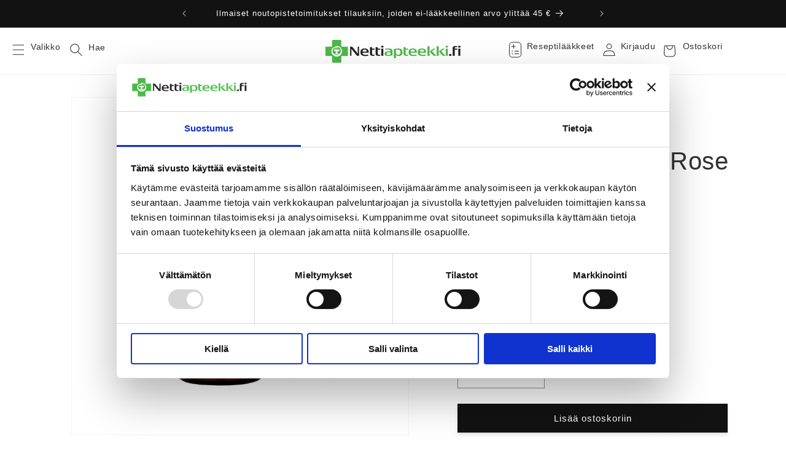

--- FILE ---
content_type: text/html; charset=utf-8
request_url: https://www.nettiapteekki.fi/products/puhdas-beauty-rose-water-100-ml
body_size: 53876
content:
<!doctype html>
<html class="no-js" lang="fi">
  <head>
    <meta charset="utf-8">
    <meta http-equiv="X-UA-Compatible" content="IE=edge">
    <meta name="viewport" content="width=device-width,initial-scale=1">
    <meta name="theme-color" content="">
    <link rel="canonical" href="https://www.nettiapteekki.fi/products/puhdas-beauty-rose-water-100-ml"><link rel="icon" type="image/png" href="//www.nettiapteekki.fi/cdn/shop/files/Vihrea_risti.webp?crop=center&height=32&v=1684083280&width=32"><title>
      PUHDAS+ Beauty Rose Water 100 ml
 &ndash; Nettiapteekki.fi</title>

    
      <meta name="description" content="Ylellinen kauneusvesi kasvoille. Ihoa ja sen väriä tasapainottava ruusuvesi sopii kaikille ihotyypeille, erityisesti kuivalle, herkälle ja ikääntyvälle iholle.">
    

    

<meta property="og:site_name" content="Nettiapteekki.fi">
<meta property="og:url" content="https://www.nettiapteekki.fi/products/puhdas-beauty-rose-water-100-ml">
<meta property="og:title" content="PUHDAS+ Beauty Rose Water 100 ml">
<meta property="og:type" content="product">
<meta property="og:description" content="Ylellinen kauneusvesi kasvoille. Ihoa ja sen väriä tasapainottava ruusuvesi sopii kaikille ihotyypeille, erityisesti kuivalle, herkälle ja ikääntyvälle iholle."><meta property="og:image" content="http://www.nettiapteekki.fi/cdn/shop/files/Puhdas-beauty-rose-water-100-ml.webp?v=1710360594">
  <meta property="og:image:secure_url" content="https://www.nettiapteekki.fi/cdn/shop/files/Puhdas-beauty-rose-water-100-ml.webp?v=1710360594">
  <meta property="og:image:width" content="1200">
  <meta property="og:image:height" content="1200"><meta property="og:price:amount" content="10,21">
  <meta property="og:price:currency" content="EUR"><meta name="twitter:card" content="summary_large_image">
<meta name="twitter:title" content="PUHDAS+ Beauty Rose Water 100 ml">
<meta name="twitter:description" content="Ylellinen kauneusvesi kasvoille. Ihoa ja sen väriä tasapainottava ruusuvesi sopii kaikille ihotyypeille, erityisesti kuivalle, herkälle ja ikääntyvälle iholle.">


   
    <script src="//www.nettiapteekki.fi/cdn/shop/t/227/assets/constants.js?v=58251544750838685771769101001" defer="defer"></script>
    <script src="//www.nettiapteekki.fi/cdn/shop/t/227/assets/pubsub.js?v=158357773527763999511769101042" defer="defer"></script>
    <script src="//www.nettiapteekki.fi/cdn/shop/t/227/assets/global.js?v=92914248892984852801769101007" defer="defer"></script><script src="//www.nettiapteekki.fi/cdn/shop/t/227/assets/lodash.js?v=13413717785218057051769101009" defer="defer"></script>
    <script id="Cookiebot" src="https://consent.cookiebot.com/uc.js" data-cbid="2a44ad0b-6b9b-416a-86f5-448422ef907f" data-blockingmode="auto" type="text/javascript" defer="defer"></script> 
    <script>window.performance && window.performance.mark && window.performance.mark('shopify.content_for_header.start');</script><meta id="shopify-digital-wallet" name="shopify-digital-wallet" content="/23368433711/digital_wallets/dialog">
<meta name="shopify-requires-components" content="true" product-ids="9839370109262,10746600390990">
<link rel="alternate" type="application/json+oembed" href="https://www.nettiapteekki.fi/products/puhdas-beauty-rose-water-100-ml.oembed">
<script async="async" src="/checkouts/internal/preloads.js?locale=fi-FI"></script>
<script id="shopify-features" type="application/json">{"accessToken":"fe9dae26877152e88ccebce2fb5f678f","betas":["rich-media-storefront-analytics"],"domain":"www.nettiapteekki.fi","predictiveSearch":true,"shopId":23368433711,"locale":"fi"}</script>
<script>var Shopify = Shopify || {};
Shopify.shop = "nettiapteekki.myshopify.com";
Shopify.locale = "fi";
Shopify.currency = {"active":"EUR","rate":"1.0"};
Shopify.country = "FI";
Shopify.theme = {"name":"Copy of Tammikuu Dawn Nettiapteekki","id":182774923598,"schema_name":"Dawn","schema_version":"10.0.0","theme_store_id":null,"role":"main"};
Shopify.theme.handle = "null";
Shopify.theme.style = {"id":null,"handle":null};
Shopify.cdnHost = "www.nettiapteekki.fi/cdn";
Shopify.routes = Shopify.routes || {};
Shopify.routes.root = "/";</script>
<script type="module">!function(o){(o.Shopify=o.Shopify||{}).modules=!0}(window);</script>
<script>!function(o){function n(){var o=[];function n(){o.push(Array.prototype.slice.apply(arguments))}return n.q=o,n}var t=o.Shopify=o.Shopify||{};t.loadFeatures=n(),t.autoloadFeatures=n()}(window);</script>
<script id="shop-js-analytics" type="application/json">{"pageType":"product"}</script>
<script defer="defer" async type="module" src="//www.nettiapteekki.fi/cdn/shopifycloud/shop-js/modules/v2/client.init-shop-cart-sync_BaVYBPKc.fi.esm.js"></script>
<script defer="defer" async type="module" src="//www.nettiapteekki.fi/cdn/shopifycloud/shop-js/modules/v2/chunk.common_CTbb0h5t.esm.js"></script>
<script defer="defer" async type="module" src="//www.nettiapteekki.fi/cdn/shopifycloud/shop-js/modules/v2/chunk.modal_DUS8DR4E.esm.js"></script>
<script type="module">
  await import("//www.nettiapteekki.fi/cdn/shopifycloud/shop-js/modules/v2/client.init-shop-cart-sync_BaVYBPKc.fi.esm.js");
await import("//www.nettiapteekki.fi/cdn/shopifycloud/shop-js/modules/v2/chunk.common_CTbb0h5t.esm.js");
await import("//www.nettiapteekki.fi/cdn/shopifycloud/shop-js/modules/v2/chunk.modal_DUS8DR4E.esm.js");

  window.Shopify.SignInWithShop?.initShopCartSync?.({"fedCMEnabled":true,"windoidEnabled":true});

</script>
<script id="__st">var __st={"a":23368433711,"offset":7200,"reqid":"7d353159-ee0e-4885-a33b-f8b5152551a2-1769153507","pageurl":"www.nettiapteekki.fi\/products\/puhdas-beauty-rose-water-100-ml","u":"5293fcc7b376","p":"product","rtyp":"product","rid":8778259857742};</script>
<script>window.ShopifyPaypalV4VisibilityTracking = true;</script>
<script id="captcha-bootstrap">!function(){'use strict';const t='contact',e='account',n='new_comment',o=[[t,t],['blogs',n],['comments',n],[t,'customer']],c=[[e,'customer_login'],[e,'guest_login'],[e,'recover_customer_password'],[e,'create_customer']],r=t=>t.map((([t,e])=>`form[action*='/${t}']:not([data-nocaptcha='true']) input[name='form_type'][value='${e}']`)).join(','),a=t=>()=>t?[...document.querySelectorAll(t)].map((t=>t.form)):[];function s(){const t=[...o],e=r(t);return a(e)}const i='password',u='form_key',d=['recaptcha-v3-token','g-recaptcha-response','h-captcha-response',i],f=()=>{try{return window.sessionStorage}catch{return}},m='__shopify_v',_=t=>t.elements[u];function p(t,e,n=!1){try{const o=window.sessionStorage,c=JSON.parse(o.getItem(e)),{data:r}=function(t){const{data:e,action:n}=t;return t[m]||n?{data:e,action:n}:{data:t,action:n}}(c);for(const[e,n]of Object.entries(r))t.elements[e]&&(t.elements[e].value=n);n&&o.removeItem(e)}catch(o){console.error('form repopulation failed',{error:o})}}const l='form_type',E='cptcha';function T(t){t.dataset[E]=!0}const w=window,h=w.document,L='Shopify',v='ce_forms',y='captcha';let A=!1;((t,e)=>{const n=(g='f06e6c50-85a8-45c8-87d0-21a2b65856fe',I='https://cdn.shopify.com/shopifycloud/storefront-forms-hcaptcha/ce_storefront_forms_captcha_hcaptcha.v1.5.2.iife.js',D={infoText:'hCaptchan suojaama',privacyText:'Tietosuoja',termsText:'Ehdot'},(t,e,n)=>{const o=w[L][v],c=o.bindForm;if(c)return c(t,g,e,D).then(n);var r;o.q.push([[t,g,e,D],n]),r=I,A||(h.body.append(Object.assign(h.createElement('script'),{id:'captcha-provider',async:!0,src:r})),A=!0)});var g,I,D;w[L]=w[L]||{},w[L][v]=w[L][v]||{},w[L][v].q=[],w[L][y]=w[L][y]||{},w[L][y].protect=function(t,e){n(t,void 0,e),T(t)},Object.freeze(w[L][y]),function(t,e,n,w,h,L){const[v,y,A,g]=function(t,e,n){const i=e?o:[],u=t?c:[],d=[...i,...u],f=r(d),m=r(i),_=r(d.filter((([t,e])=>n.includes(e))));return[a(f),a(m),a(_),s()]}(w,h,L),I=t=>{const e=t.target;return e instanceof HTMLFormElement?e:e&&e.form},D=t=>v().includes(t);t.addEventListener('submit',(t=>{const e=I(t);if(!e)return;const n=D(e)&&!e.dataset.hcaptchaBound&&!e.dataset.recaptchaBound,o=_(e),c=g().includes(e)&&(!o||!o.value);(n||c)&&t.preventDefault(),c&&!n&&(function(t){try{if(!f())return;!function(t){const e=f();if(!e)return;const n=_(t);if(!n)return;const o=n.value;o&&e.removeItem(o)}(t);const e=Array.from(Array(32),(()=>Math.random().toString(36)[2])).join('');!function(t,e){_(t)||t.append(Object.assign(document.createElement('input'),{type:'hidden',name:u})),t.elements[u].value=e}(t,e),function(t,e){const n=f();if(!n)return;const o=[...t.querySelectorAll(`input[type='${i}']`)].map((({name:t})=>t)),c=[...d,...o],r={};for(const[a,s]of new FormData(t).entries())c.includes(a)||(r[a]=s);n.setItem(e,JSON.stringify({[m]:1,action:t.action,data:r}))}(t,e)}catch(e){console.error('failed to persist form',e)}}(e),e.submit())}));const S=(t,e)=>{t&&!t.dataset[E]&&(n(t,e.some((e=>e===t))),T(t))};for(const o of['focusin','change'])t.addEventListener(o,(t=>{const e=I(t);D(e)&&S(e,y())}));const B=e.get('form_key'),M=e.get(l),P=B&&M;t.addEventListener('DOMContentLoaded',(()=>{const t=y();if(P)for(const e of t)e.elements[l].value===M&&p(e,B);[...new Set([...A(),...v().filter((t=>'true'===t.dataset.shopifyCaptcha))])].forEach((e=>S(e,t)))}))}(h,new URLSearchParams(w.location.search),n,t,e,['guest_login'])})(!0,!0)}();</script>
<script integrity="sha256-4kQ18oKyAcykRKYeNunJcIwy7WH5gtpwJnB7kiuLZ1E=" data-source-attribution="shopify.loadfeatures" defer="defer" src="//www.nettiapteekki.fi/cdn/shopifycloud/storefront/assets/storefront/load_feature-a0a9edcb.js" crossorigin="anonymous"></script>
<script data-source-attribution="shopify.dynamic_checkout.dynamic.init">var Shopify=Shopify||{};Shopify.PaymentButton=Shopify.PaymentButton||{isStorefrontPortableWallets:!0,init:function(){window.Shopify.PaymentButton.init=function(){};var t=document.createElement("script");t.src="https://www.nettiapteekki.fi/cdn/shopifycloud/portable-wallets/latest/portable-wallets.fi.js",t.type="module",document.head.appendChild(t)}};
</script>
<script data-source-attribution="shopify.dynamic_checkout.buyer_consent">
  function portableWalletsHideBuyerConsent(e){var t=document.getElementById("shopify-buyer-consent"),n=document.getElementById("shopify-subscription-policy-button");t&&n&&(t.classList.add("hidden"),t.setAttribute("aria-hidden","true"),n.removeEventListener("click",e))}function portableWalletsShowBuyerConsent(e){var t=document.getElementById("shopify-buyer-consent"),n=document.getElementById("shopify-subscription-policy-button");t&&n&&(t.classList.remove("hidden"),t.removeAttribute("aria-hidden"),n.addEventListener("click",e))}window.Shopify?.PaymentButton&&(window.Shopify.PaymentButton.hideBuyerConsent=portableWalletsHideBuyerConsent,window.Shopify.PaymentButton.showBuyerConsent=portableWalletsShowBuyerConsent);
</script>
<script data-source-attribution="shopify.dynamic_checkout.cart.bootstrap">document.addEventListener("DOMContentLoaded",(function(){function t(){return document.querySelector("shopify-accelerated-checkout-cart, shopify-accelerated-checkout")}if(t())Shopify.PaymentButton.init();else{new MutationObserver((function(e,n){t()&&(Shopify.PaymentButton.init(),n.disconnect())})).observe(document.body,{childList:!0,subtree:!0})}}));
</script>
<script id="sections-script" data-sections="header" defer="defer" src="//www.nettiapteekki.fi/cdn/shop/t/227/compiled_assets/scripts.js?v=34442"></script>
<script>window.performance && window.performance.mark && window.performance.mark('shopify.content_for_header.end');</script>
    <script>
if (window.Shopify?.loadFeatures) {
  window.Shopify.loadFeatures(
    [
      {
        name: "consent-tracking-api",
        version: "0.1",
      },
    ],
    function (error) {
      if (error) throw error;
      if ("Cookiebot" in window && window.Shopify?.customerPrivacy) {
        window.Shopify.customerPrivacy.setTrackingConsent({
          "analytics": false,
          "marketing": false,
          "preferences": false,
          "sale_of_data": false,
        }, () => console.log("Awaiting consent")
      );
      }
    }
  );
}
window.addEventListener("CookiebotOnConsentReady", function () {
  if (!window.Cookiebot?.consent) {
    console.warn("Cookiebot consent not available");
    return;
  }
  if (!window.Shopify?.customerPrivacy?.setTrackingConsent) {
    console.warn("Shopify Customer Privacy API not available");
    return;
  }
  const C = window.Cookiebot.consent;
  window.Shopify.customerPrivacy.setTrackingConsent({
      "analytics": C["statistics"],
      "marketing": C["marketing"],
      "preferences": C["preferences"],
      "sale_of_data": C["marketing"],
    }, () => console.log("Consent captured")
  );
});
</script>


    <style data-shopify>
      
      
      
      
      

      
        :root,
        .color-background-1 {
          --color-background: 255,255,255;
        
          --gradient-background: #ffffff;
        
        --color-foreground: 51,51,51;
        --color-shadow: 72,72,72;
        --color-button: 18,18,18;
        --color-button-text: 255,255,255;
        --color-secondary-button: 255,255,255;
        --color-secondary-button-text: 18,18,18;
        --color-link: 18,18,18;
        --color-badge-foreground: 51,51,51;
        --color-badge-background: 255,255,255;
        --color-badge-border: 51,51,51;
        --payment-terms-background-color: rgb(255 255 255);
      }
      
        
        .color-background-2 {
          --color-background: 243,243,243;
        
          --gradient-background: #f3f3f3;
        
        --color-foreground: 72,72,72;
        --color-shadow: 72,72,72;
        --color-button: 72,72,72;
        --color-button-text: 243,243,243;
        --color-secondary-button: 243,243,243;
        --color-secondary-button-text: 72,72,72;
        --color-link: 72,72,72;
        --color-badge-foreground: 72,72,72;
        --color-badge-background: 243,243,243;
        --color-badge-border: 72,72,72;
        --payment-terms-background-color: rgb(243 243 243);
      }
      
        
        .color-inverse {
          --color-background: 72,72,72;
        
          --gradient-background: #484848;
        
        --color-foreground: 255,255,255;
        --color-shadow: 18,18,18;
        --color-button: 255,255,255;
        --color-button-text: 0,0,0;
        --color-secondary-button: 72,72,72;
        --color-secondary-button-text: 255,255,255;
        --color-link: 255,255,255;
        --color-badge-foreground: 255,255,255;
        --color-badge-background: 72,72,72;
        --color-badge-border: 255,255,255;
        --payment-terms-background-color: rgb(72 72 72);
      }
      
        
        .color-accent-1 {
          --color-background: 18,18,18;
        
          --gradient-background: #121212;
        
        --color-foreground: 255,255,255;
        --color-shadow: 72,72,72;
        --color-button: 255,255,255;
        --color-button-text: 18,18,18;
        --color-secondary-button: 18,18,18;
        --color-secondary-button-text: 255,255,255;
        --color-link: 255,255,255;
        --color-badge-foreground: 255,255,255;
        --color-badge-background: 18,18,18;
        --color-badge-border: 255,255,255;
        --payment-terms-background-color: rgb(18 18 18);
      }
      
        
        .color-accent-2 {
          --color-background: 222,1,1;
        
          --gradient-background: linear-gradient(180deg, rgba(202, 71, 52, 1), rgba(254, 91, 124, 1) 70%, rgba(255, 140, 162, 1) 100%);
        
        --color-foreground: 255,255,255;
        --color-shadow: 72,72,72;
        --color-button: 255,255,255;
        --color-button-text: 222,1,1;
        --color-secondary-button: 222,1,1;
        --color-secondary-button-text: 255,255,255;
        --color-link: 255,255,255;
        --color-badge-foreground: 255,255,255;
        --color-badge-background: 222,1,1;
        --color-badge-border: 255,255,255;
        --payment-terms-background-color: rgb(222 1 1);
      }
      

      body, .color-background-1, .color-background-2, .color-inverse, .color-accent-1, .color-accent-2 {
        color: rgba(var(--color-foreground), 0.75);
        background-color: rgb(var(--color-background));
      }

      :root {
        --font-body-family: "system_ui", -apple-system, 'Segoe UI', Roboto, 'Helvetica Neue', 'Noto Sans', 'Liberation Sans', Arial, sans-serif, 'Apple Color Emoji', 'Segoe UI Emoji', 'Segoe UI Symbol', 'Noto Color Emoji';
        --font-body-style: normal;
        --font-body-weight: 400;
        --font-body-weight-bold: 700;

        --font-heading-family: "system_ui", -apple-system, 'Segoe UI', Roboto, 'Helvetica Neue', 'Noto Sans', 'Liberation Sans', Arial, sans-serif, 'Apple Color Emoji', 'Segoe UI Emoji', 'Segoe UI Symbol', 'Noto Color Emoji';
        --font-heading-style: normal;
        --font-heading-weight: 400;

        --font-body-scale: 1.0;
        --font-heading-scale: 1.0;

        --media-padding: px;
        --media-border-opacity: 0.05;
        --media-border-width: 1px;
        --media-radius: 0px;
        --media-shadow-opacity: 0.0;
        --media-shadow-horizontal-offset: 0px;
        --media-shadow-vertical-offset: 4px;
        --media-shadow-blur-radius: 5px;
        --media-shadow-visible: 0;

        --page-width: 120rem;
        --page-width-margin: 0rem;

        --product-card-image-padding: 0.0rem;
        --product-card-corner-radius: 0.4rem;
        --product-card-text-alignment: left;
        --product-card-border-width: 0.0rem;
        --product-card-border-opacity: 0.1;
        --product-card-shadow-opacity: 0.0;
        --product-card-shadow-visible: 0;
        --product-card-shadow-horizontal-offset: 0.0rem;
        --product-card-shadow-vertical-offset: 0.4rem;
        --product-card-shadow-blur-radius: 0.5rem;

        --collection-card-image-padding: 0.0rem;
        --collection-card-corner-radius: 0.0rem;
        --collection-card-text-alignment: left;
        --collection-card-border-width: 0.0rem;
        --collection-card-border-opacity: 0.1;
        --collection-card-shadow-opacity: 0.0;
        --collection-card-shadow-visible: 0;
        --collection-card-shadow-horizontal-offset: 0.0rem;
        --collection-card-shadow-vertical-offset: 0.4rem;
        --collection-card-shadow-blur-radius: 0.5rem;

        --blog-card-image-padding: 0.0rem;
        --blog-card-corner-radius: 0.0rem;
        --blog-card-text-alignment: left;
        --blog-card-border-width: 0.0rem;
        --blog-card-border-opacity: 0.1;
        --blog-card-shadow-opacity: 0.0;
        --blog-card-shadow-visible: 0;
        --blog-card-shadow-horizontal-offset: 0.0rem;
        --blog-card-shadow-vertical-offset: 0.4rem;
        --blog-card-shadow-blur-radius: 0.5rem;

        --badge-corner-radius: 4.0rem;

        --popup-border-width: 1px;
        --popup-border-opacity: 0.1;
        --popup-corner-radius: 0px;
        --popup-shadow-opacity: 0.0;
        --popup-shadow-horizontal-offset: 0px;
        --popup-shadow-vertical-offset: 4px;
        --popup-shadow-blur-radius: 5px;

        --drawer-border-width: 1px;
        --drawer-border-opacity: 0.1;
        --drawer-shadow-opacity: 0.0;
        --drawer-shadow-horizontal-offset: 0px;
        --drawer-shadow-vertical-offset: 4px;
        --drawer-shadow-blur-radius: 5px;

        --spacing-sections-desktop: 0px;
        --spacing-sections-mobile: 0px;

        --grid-desktop-vertical-spacing: 8px;
        --grid-desktop-horizontal-spacing: 8px;
        --grid-mobile-vertical-spacing: 4px;
        --grid-mobile-horizontal-spacing: 4px;

        --text-boxes-border-opacity: 0.1;
        --text-boxes-border-width: 0px;
        --text-boxes-radius: 0px;
        --text-boxes-shadow-opacity: 0.0;
        --text-boxes-shadow-visible: 0;
        --text-boxes-shadow-horizontal-offset: 0px;
        --text-boxes-shadow-vertical-offset: 4px;
        --text-boxes-shadow-blur-radius: 5px;

        --buttons-radius: 0px;
        --buttons-radius-outset: 0px;
        --buttons-border-width: 1px;
        --buttons-border-opacity: 1.0;
        --buttons-shadow-opacity: 0.15;
        --buttons-shadow-visible: 1;
        --buttons-shadow-horizontal-offset: 0px;
        --buttons-shadow-vertical-offset: 4px;
        --buttons-shadow-blur-radius: 5px;
        --buttons-border-offset: 0.3px;

        --inputs-radius: 0px;
        --inputs-border-width: 1px;
        --inputs-border-opacity: 0.55;
        --inputs-shadow-opacity: 0.0;
        --inputs-shadow-horizontal-offset: 0px;
        --inputs-margin-offset: 0px;
        --inputs-shadow-vertical-offset: 4px;
        --inputs-shadow-blur-radius: 5px;
        --inputs-radius-outset: 0px;

        --variant-pills-radius: 40px;
        --variant-pills-border-width: 1px;
        --variant-pills-border-opacity: 0.55;
        --variant-pills-shadow-opacity: 0.0;
        --variant-pills-shadow-horizontal-offset: 0px;
        --variant-pills-shadow-vertical-offset: 4px;
        --variant-pills-shadow-blur-radius: 5px;
      }

      *,
      *::before,
      *::after {
        box-sizing: inherit;
      }

      html {
        box-sizing: border-box;
        font-size: calc(var(--font-body-scale) * 62.5%);
        height: 100%;
      }

      body {
        display: grid;
        grid-template-rows: auto auto 1fr auto;
        grid-template-columns: 100%;
        min-height: 100%;
        margin: 0;
        font-size: 1.5rem;
        letter-spacing: 0.06rem;
        line-height: calc(1 + 0.8 / var(--font-body-scale));
        font-family: var(--font-body-family);
        font-style: var(--font-body-style);
        font-weight: var(--font-body-weight);
      }

      @media screen and (min-width: 750px) {
        body {
          font-size: 1.6rem;
        }
      }
    </style>

    <link href="//www.nettiapteekki.fi/cdn/shop/t/227/assets/base.css?v=6153084507012610961769100963" rel="stylesheet" type="text/css" media="all" />
<link
        rel="stylesheet"
        href="//www.nettiapteekki.fi/cdn/shop/t/227/assets/component-predictive-search.css?v=118923337488134913561769100993"
        media="print"
        onload="this.media='all'"
      ><script>
      document.documentElement.className = document.documentElement.className.replace('no-js', 'js');
      if (Shopify.designMode) {
        document.documentElement.classList.add('shopify-design-mode');
      }
    </script>

    <script src="//www.nettiapteekki.fi/cdn/shop/t/227/assets/nettiapteekki-dawn.js?v=23571153488140014911769110790" defer></script>
    <script src="//www.nettiapteekki.fi/cdn/shop/t/227/assets/nettiapteekki-defer.min.js?v=102152164280099931001769101017"></script>
<script>
  Defer.lazy=true;
  Defer.js('//www.nettiapteekki.fi/cdn/shop/t/227/assets/nettiapteekki-custom.js?v=105445415510054280791769101086');
</script>

<script>
  window.theme = {
    strings: {
      cart_updated: "Ostoskori päivitetty!",
      cart_update_failed: "Ostoskorin päivittäminen epäonnistui!",
      auth_missing_or_failed: "Henkilöllisyyden todentaminen epäonnistui!",
      added_to_cart: " lisätty ostoskoriin.",
      auth_failed: " lisääminen ostoskoriin epäonnistui, koska et ole todentanut henkilöllisyyttäsi tai todennuksesi on vanhentunut. Tuote lisätään automaattisesti ostoskoriin, onnistuneen todennuksen jälkeen.",
      is_not_over_18: " lisääminen ostoskoriin epäonnistui, koska tuotteen ostaminen edellyttää 18 vuoden ikää.",
      delete_auth_required_product: "Älä yritä tuotteen lisäämistä uudestaan",
      redirect_text: "Ohjataan takaisin tuotesivulle..."
    }
  };
</script>

<link href="//www.nettiapteekki.fi/cdn/shop/t/227/assets/nettiapteekki-styles.css?v=74551962411307974401769101026" rel="stylesheet" type="text/css" media="all" />

    <meta name="google-site-verification" content="5nF95u25R5pFDBczv4h4YQU7qXjJ10OEbKkvxItqs6Y" />
  <script src="https://cdn.shopify.com/extensions/60de0b98-b80e-45e9-8a6a-3109ed7982d8/forms-2296/assets/shopify-forms-loader.js" type="text/javascript" defer="defer"></script>
<link href="https://monorail-edge.shopifysvc.com" rel="dns-prefetch">
<script>(function(){if ("sendBeacon" in navigator && "performance" in window) {try {var session_token_from_headers = performance.getEntriesByType('navigation')[0].serverTiming.find(x => x.name == '_s').description;} catch {var session_token_from_headers = undefined;}var session_cookie_matches = document.cookie.match(/_shopify_s=([^;]*)/);var session_token_from_cookie = session_cookie_matches && session_cookie_matches.length === 2 ? session_cookie_matches[1] : "";var session_token = session_token_from_headers || session_token_from_cookie || "";function handle_abandonment_event(e) {var entries = performance.getEntries().filter(function(entry) {return /monorail-edge.shopifysvc.com/.test(entry.name);});if (!window.abandonment_tracked && entries.length === 0) {window.abandonment_tracked = true;var currentMs = Date.now();var navigation_start = performance.timing.navigationStart;var payload = {shop_id: 23368433711,url: window.location.href,navigation_start,duration: currentMs - navigation_start,session_token,page_type: "product"};window.navigator.sendBeacon("https://monorail-edge.shopifysvc.com/v1/produce", JSON.stringify({schema_id: "online_store_buyer_site_abandonment/1.1",payload: payload,metadata: {event_created_at_ms: currentMs,event_sent_at_ms: currentMs}}));}}window.addEventListener('pagehide', handle_abandonment_event);}}());</script>
<script id="web-pixels-manager-setup">(function e(e,d,r,n,o){if(void 0===o&&(o={}),!Boolean(null===(a=null===(i=window.Shopify)||void 0===i?void 0:i.analytics)||void 0===a?void 0:a.replayQueue)){var i,a;window.Shopify=window.Shopify||{};var t=window.Shopify;t.analytics=t.analytics||{};var s=t.analytics;s.replayQueue=[],s.publish=function(e,d,r){return s.replayQueue.push([e,d,r]),!0};try{self.performance.mark("wpm:start")}catch(e){}var l=function(){var e={modern:/Edge?\/(1{2}[4-9]|1[2-9]\d|[2-9]\d{2}|\d{4,})\.\d+(\.\d+|)|Firefox\/(1{2}[4-9]|1[2-9]\d|[2-9]\d{2}|\d{4,})\.\d+(\.\d+|)|Chrom(ium|e)\/(9{2}|\d{3,})\.\d+(\.\d+|)|(Maci|X1{2}).+ Version\/(15\.\d+|(1[6-9]|[2-9]\d|\d{3,})\.\d+)([,.]\d+|)( \(\w+\)|)( Mobile\/\w+|) Safari\/|Chrome.+OPR\/(9{2}|\d{3,})\.\d+\.\d+|(CPU[ +]OS|iPhone[ +]OS|CPU[ +]iPhone|CPU IPhone OS|CPU iPad OS)[ +]+(15[._]\d+|(1[6-9]|[2-9]\d|\d{3,})[._]\d+)([._]\d+|)|Android:?[ /-](13[3-9]|1[4-9]\d|[2-9]\d{2}|\d{4,})(\.\d+|)(\.\d+|)|Android.+Firefox\/(13[5-9]|1[4-9]\d|[2-9]\d{2}|\d{4,})\.\d+(\.\d+|)|Android.+Chrom(ium|e)\/(13[3-9]|1[4-9]\d|[2-9]\d{2}|\d{4,})\.\d+(\.\d+|)|SamsungBrowser\/([2-9]\d|\d{3,})\.\d+/,legacy:/Edge?\/(1[6-9]|[2-9]\d|\d{3,})\.\d+(\.\d+|)|Firefox\/(5[4-9]|[6-9]\d|\d{3,})\.\d+(\.\d+|)|Chrom(ium|e)\/(5[1-9]|[6-9]\d|\d{3,})\.\d+(\.\d+|)([\d.]+$|.*Safari\/(?![\d.]+ Edge\/[\d.]+$))|(Maci|X1{2}).+ Version\/(10\.\d+|(1[1-9]|[2-9]\d|\d{3,})\.\d+)([,.]\d+|)( \(\w+\)|)( Mobile\/\w+|) Safari\/|Chrome.+OPR\/(3[89]|[4-9]\d|\d{3,})\.\d+\.\d+|(CPU[ +]OS|iPhone[ +]OS|CPU[ +]iPhone|CPU IPhone OS|CPU iPad OS)[ +]+(10[._]\d+|(1[1-9]|[2-9]\d|\d{3,})[._]\d+)([._]\d+|)|Android:?[ /-](13[3-9]|1[4-9]\d|[2-9]\d{2}|\d{4,})(\.\d+|)(\.\d+|)|Mobile Safari.+OPR\/([89]\d|\d{3,})\.\d+\.\d+|Android.+Firefox\/(13[5-9]|1[4-9]\d|[2-9]\d{2}|\d{4,})\.\d+(\.\d+|)|Android.+Chrom(ium|e)\/(13[3-9]|1[4-9]\d|[2-9]\d{2}|\d{4,})\.\d+(\.\d+|)|Android.+(UC? ?Browser|UCWEB|U3)[ /]?(15\.([5-9]|\d{2,})|(1[6-9]|[2-9]\d|\d{3,})\.\d+)\.\d+|SamsungBrowser\/(5\.\d+|([6-9]|\d{2,})\.\d+)|Android.+MQ{2}Browser\/(14(\.(9|\d{2,})|)|(1[5-9]|[2-9]\d|\d{3,})(\.\d+|))(\.\d+|)|K[Aa][Ii]OS\/(3\.\d+|([4-9]|\d{2,})\.\d+)(\.\d+|)/},d=e.modern,r=e.legacy,n=navigator.userAgent;return n.match(d)?"modern":n.match(r)?"legacy":"unknown"}(),u="modern"===l?"modern":"legacy",c=(null!=n?n:{modern:"",legacy:""})[u],f=function(e){return[e.baseUrl,"/wpm","/b",e.hashVersion,"modern"===e.buildTarget?"m":"l",".js"].join("")}({baseUrl:d,hashVersion:r,buildTarget:u}),m=function(e){var d=e.version,r=e.bundleTarget,n=e.surface,o=e.pageUrl,i=e.monorailEndpoint;return{emit:function(e){var a=e.status,t=e.errorMsg,s=(new Date).getTime(),l=JSON.stringify({metadata:{event_sent_at_ms:s},events:[{schema_id:"web_pixels_manager_load/3.1",payload:{version:d,bundle_target:r,page_url:o,status:a,surface:n,error_msg:t},metadata:{event_created_at_ms:s}}]});if(!i)return console&&console.warn&&console.warn("[Web Pixels Manager] No Monorail endpoint provided, skipping logging."),!1;try{return self.navigator.sendBeacon.bind(self.navigator)(i,l)}catch(e){}var u=new XMLHttpRequest;try{return u.open("POST",i,!0),u.setRequestHeader("Content-Type","text/plain"),u.send(l),!0}catch(e){return console&&console.warn&&console.warn("[Web Pixels Manager] Got an unhandled error while logging to Monorail."),!1}}}}({version:r,bundleTarget:l,surface:e.surface,pageUrl:self.location.href,monorailEndpoint:e.monorailEndpoint});try{o.browserTarget=l,function(e){var d=e.src,r=e.async,n=void 0===r||r,o=e.onload,i=e.onerror,a=e.sri,t=e.scriptDataAttributes,s=void 0===t?{}:t,l=document.createElement("script"),u=document.querySelector("head"),c=document.querySelector("body");if(l.async=n,l.src=d,a&&(l.integrity=a,l.crossOrigin="anonymous"),s)for(var f in s)if(Object.prototype.hasOwnProperty.call(s,f))try{l.dataset[f]=s[f]}catch(e){}if(o&&l.addEventListener("load",o),i&&l.addEventListener("error",i),u)u.appendChild(l);else{if(!c)throw new Error("Did not find a head or body element to append the script");c.appendChild(l)}}({src:f,async:!0,onload:function(){if(!function(){var e,d;return Boolean(null===(d=null===(e=window.Shopify)||void 0===e?void 0:e.analytics)||void 0===d?void 0:d.initialized)}()){var d=window.webPixelsManager.init(e)||void 0;if(d){var r=window.Shopify.analytics;r.replayQueue.forEach((function(e){var r=e[0],n=e[1],o=e[2];d.publishCustomEvent(r,n,o)})),r.replayQueue=[],r.publish=d.publishCustomEvent,r.visitor=d.visitor,r.initialized=!0}}},onerror:function(){return m.emit({status:"failed",errorMsg:"".concat(f," has failed to load")})},sri:function(e){var d=/^sha384-[A-Za-z0-9+/=]+$/;return"string"==typeof e&&d.test(e)}(c)?c:"",scriptDataAttributes:o}),m.emit({status:"loading"})}catch(e){m.emit({status:"failed",errorMsg:(null==e?void 0:e.message)||"Unknown error"})}}})({shopId: 23368433711,storefrontBaseUrl: "https://www.nettiapteekki.fi",extensionsBaseUrl: "https://extensions.shopifycdn.com/cdn/shopifycloud/web-pixels-manager",monorailEndpoint: "https://monorail-edge.shopifysvc.com/unstable/produce_batch",surface: "storefront-renderer",enabledBetaFlags: ["2dca8a86"],webPixelsConfigList: [{"id":"shopify-app-pixel","configuration":"{}","eventPayloadVersion":"v1","runtimeContext":"STRICT","scriptVersion":"0450","apiClientId":"shopify-pixel","type":"APP","privacyPurposes":["ANALYTICS","MARKETING"]},{"id":"shopify-custom-pixel","eventPayloadVersion":"v1","runtimeContext":"LAX","scriptVersion":"0450","apiClientId":"shopify-pixel","type":"CUSTOM","privacyPurposes":["ANALYTICS","MARKETING"]}],isMerchantRequest: false,initData: {"shop":{"name":"Nettiapteekki.fi","paymentSettings":{"currencyCode":"EUR"},"myshopifyDomain":"nettiapteekki.myshopify.com","countryCode":"FI","storefrontUrl":"https:\/\/www.nettiapteekki.fi"},"customer":null,"cart":null,"checkout":null,"productVariants":[{"price":{"amount":10.21,"currencyCode":"EUR"},"product":{"title":"PUHDAS+ Beauty Rose Water 100 ml","vendor":"New Organics Oy","id":"8778259857742","untranslatedTitle":"PUHDAS+ Beauty Rose Water 100 ml","url":"\/products\/puhdas-beauty-rose-water-100-ml","type":"New Organics Oy"},"id":"47780430676302","image":{"src":"\/\/www.nettiapteekki.fi\/cdn\/shop\/files\/Puhdas-beauty-rose-water-100-ml.webp?v=1710360594"},"sku":"10126668","title":"100 ml","untranslatedTitle":"100 ml"}],"purchasingCompany":null},},"https://www.nettiapteekki.fi/cdn","fcfee988w5aeb613cpc8e4bc33m6693e112",{"modern":"","legacy":""},{"shopId":"23368433711","storefrontBaseUrl":"https:\/\/www.nettiapteekki.fi","extensionBaseUrl":"https:\/\/extensions.shopifycdn.com\/cdn\/shopifycloud\/web-pixels-manager","surface":"storefront-renderer","enabledBetaFlags":"[\"2dca8a86\"]","isMerchantRequest":"false","hashVersion":"fcfee988w5aeb613cpc8e4bc33m6693e112","publish":"custom","events":"[[\"page_viewed\",{}],[\"product_viewed\",{\"productVariant\":{\"price\":{\"amount\":10.21,\"currencyCode\":\"EUR\"},\"product\":{\"title\":\"PUHDAS+ Beauty Rose Water 100 ml\",\"vendor\":\"New Organics Oy\",\"id\":\"8778259857742\",\"untranslatedTitle\":\"PUHDAS+ Beauty Rose Water 100 ml\",\"url\":\"\/products\/puhdas-beauty-rose-water-100-ml\",\"type\":\"New Organics Oy\"},\"id\":\"47780430676302\",\"image\":{\"src\":\"\/\/www.nettiapteekki.fi\/cdn\/shop\/files\/Puhdas-beauty-rose-water-100-ml.webp?v=1710360594\"},\"sku\":\"10126668\",\"title\":\"100 ml\",\"untranslatedTitle\":\"100 ml\"}}]]"});</script><script>
  window.ShopifyAnalytics = window.ShopifyAnalytics || {};
  window.ShopifyAnalytics.meta = window.ShopifyAnalytics.meta || {};
  window.ShopifyAnalytics.meta.currency = 'EUR';
  var meta = {"product":{"id":8778259857742,"gid":"gid:\/\/shopify\/Product\/8778259857742","vendor":"New Organics Oy","type":"New Organics Oy","handle":"puhdas-beauty-rose-water-100-ml","variants":[{"id":47780430676302,"price":1021,"name":"PUHDAS+ Beauty Rose Water 100 ml - 100 ml","public_title":"100 ml","sku":"10126668"}],"remote":false},"page":{"pageType":"product","resourceType":"product","resourceId":8778259857742,"requestId":"7d353159-ee0e-4885-a33b-f8b5152551a2-1769153507"}};
  for (var attr in meta) {
    window.ShopifyAnalytics.meta[attr] = meta[attr];
  }
</script>
<script class="analytics">
  (function () {
    var customDocumentWrite = function(content) {
      var jquery = null;

      if (window.jQuery) {
        jquery = window.jQuery;
      } else if (window.Checkout && window.Checkout.$) {
        jquery = window.Checkout.$;
      }

      if (jquery) {
        jquery('body').append(content);
      }
    };

    var hasLoggedConversion = function(token) {
      if (token) {
        return document.cookie.indexOf('loggedConversion=' + token) !== -1;
      }
      return false;
    }

    var setCookieIfConversion = function(token) {
      if (token) {
        var twoMonthsFromNow = new Date(Date.now());
        twoMonthsFromNow.setMonth(twoMonthsFromNow.getMonth() + 2);

        document.cookie = 'loggedConversion=' + token + '; expires=' + twoMonthsFromNow;
      }
    }

    var trekkie = window.ShopifyAnalytics.lib = window.trekkie = window.trekkie || [];
    if (trekkie.integrations) {
      return;
    }
    trekkie.methods = [
      'identify',
      'page',
      'ready',
      'track',
      'trackForm',
      'trackLink'
    ];
    trekkie.factory = function(method) {
      return function() {
        var args = Array.prototype.slice.call(arguments);
        args.unshift(method);
        trekkie.push(args);
        return trekkie;
      };
    };
    for (var i = 0; i < trekkie.methods.length; i++) {
      var key = trekkie.methods[i];
      trekkie[key] = trekkie.factory(key);
    }
    trekkie.load = function(config) {
      trekkie.config = config || {};
      trekkie.config.initialDocumentCookie = document.cookie;
      var first = document.getElementsByTagName('script')[0];
      var script = document.createElement('script');
      script.type = 'text/javascript';
      script.onerror = function(e) {
        var scriptFallback = document.createElement('script');
        scriptFallback.type = 'text/javascript';
        scriptFallback.onerror = function(error) {
                var Monorail = {
      produce: function produce(monorailDomain, schemaId, payload) {
        var currentMs = new Date().getTime();
        var event = {
          schema_id: schemaId,
          payload: payload,
          metadata: {
            event_created_at_ms: currentMs,
            event_sent_at_ms: currentMs
          }
        };
        return Monorail.sendRequest("https://" + monorailDomain + "/v1/produce", JSON.stringify(event));
      },
      sendRequest: function sendRequest(endpointUrl, payload) {
        // Try the sendBeacon API
        if (window && window.navigator && typeof window.navigator.sendBeacon === 'function' && typeof window.Blob === 'function' && !Monorail.isIos12()) {
          var blobData = new window.Blob([payload], {
            type: 'text/plain'
          });

          if (window.navigator.sendBeacon(endpointUrl, blobData)) {
            return true;
          } // sendBeacon was not successful

        } // XHR beacon

        var xhr = new XMLHttpRequest();

        try {
          xhr.open('POST', endpointUrl);
          xhr.setRequestHeader('Content-Type', 'text/plain');
          xhr.send(payload);
        } catch (e) {
          console.log(e);
        }

        return false;
      },
      isIos12: function isIos12() {
        return window.navigator.userAgent.lastIndexOf('iPhone; CPU iPhone OS 12_') !== -1 || window.navigator.userAgent.lastIndexOf('iPad; CPU OS 12_') !== -1;
      }
    };
    Monorail.produce('monorail-edge.shopifysvc.com',
      'trekkie_storefront_load_errors/1.1',
      {shop_id: 23368433711,
      theme_id: 182774923598,
      app_name: "storefront",
      context_url: window.location.href,
      source_url: "//www.nettiapteekki.fi/cdn/s/trekkie.storefront.8d95595f799fbf7e1d32231b9a28fd43b70c67d3.min.js"});

        };
        scriptFallback.async = true;
        scriptFallback.src = '//www.nettiapteekki.fi/cdn/s/trekkie.storefront.8d95595f799fbf7e1d32231b9a28fd43b70c67d3.min.js';
        first.parentNode.insertBefore(scriptFallback, first);
      };
      script.async = true;
      script.src = '//www.nettiapteekki.fi/cdn/s/trekkie.storefront.8d95595f799fbf7e1d32231b9a28fd43b70c67d3.min.js';
      first.parentNode.insertBefore(script, first);
    };
    trekkie.load(
      {"Trekkie":{"appName":"storefront","development":false,"defaultAttributes":{"shopId":23368433711,"isMerchantRequest":null,"themeId":182774923598,"themeCityHash":"12821657724462178752","contentLanguage":"fi","currency":"EUR"},"isServerSideCookieWritingEnabled":true,"monorailRegion":"shop_domain","enabledBetaFlags":["65f19447"]},"Session Attribution":{},"S2S":{"facebookCapiEnabled":false,"source":"trekkie-storefront-renderer","apiClientId":580111}}
    );

    var loaded = false;
    trekkie.ready(function() {
      if (loaded) return;
      loaded = true;

      window.ShopifyAnalytics.lib = window.trekkie;

      var originalDocumentWrite = document.write;
      document.write = customDocumentWrite;
      try { window.ShopifyAnalytics.merchantGoogleAnalytics.call(this); } catch(error) {};
      document.write = originalDocumentWrite;

      window.ShopifyAnalytics.lib.page(null,{"pageType":"product","resourceType":"product","resourceId":8778259857742,"requestId":"7d353159-ee0e-4885-a33b-f8b5152551a2-1769153507","shopifyEmitted":true});

      var match = window.location.pathname.match(/checkouts\/(.+)\/(thank_you|post_purchase)/)
      var token = match? match[1]: undefined;
      if (!hasLoggedConversion(token)) {
        setCookieIfConversion(token);
        window.ShopifyAnalytics.lib.track("Viewed Product",{"currency":"EUR","variantId":47780430676302,"productId":8778259857742,"productGid":"gid:\/\/shopify\/Product\/8778259857742","name":"PUHDAS+ Beauty Rose Water 100 ml - 100 ml","price":"10.21","sku":"10126668","brand":"New Organics Oy","variant":"100 ml","category":"New Organics Oy","nonInteraction":true,"remote":false},undefined,undefined,{"shopifyEmitted":true});
      window.ShopifyAnalytics.lib.track("monorail:\/\/trekkie_storefront_viewed_product\/1.1",{"currency":"EUR","variantId":47780430676302,"productId":8778259857742,"productGid":"gid:\/\/shopify\/Product\/8778259857742","name":"PUHDAS+ Beauty Rose Water 100 ml - 100 ml","price":"10.21","sku":"10126668","brand":"New Organics Oy","variant":"100 ml","category":"New Organics Oy","nonInteraction":true,"remote":false,"referer":"https:\/\/www.nettiapteekki.fi\/products\/puhdas-beauty-rose-water-100-ml"});
      }
    });


        var eventsListenerScript = document.createElement('script');
        eventsListenerScript.async = true;
        eventsListenerScript.src = "//www.nettiapteekki.fi/cdn/shopifycloud/storefront/assets/shop_events_listener-3da45d37.js";
        document.getElementsByTagName('head')[0].appendChild(eventsListenerScript);

})();</script>
<script
  defer
  src="https://www.nettiapteekki.fi/cdn/shopifycloud/perf-kit/shopify-perf-kit-3.0.4.min.js"
  data-application="storefront-renderer"
  data-shop-id="23368433711"
  data-render-region="gcp-us-east1"
  data-page-type="product"
  data-theme-instance-id="182774923598"
  data-theme-name="Dawn"
  data-theme-version="10.0.0"
  data-monorail-region="shop_domain"
  data-resource-timing-sampling-rate="10"
  data-shs="true"
  data-shs-beacon="true"
  data-shs-export-with-fetch="true"
  data-shs-logs-sample-rate="1"
  data-shs-beacon-endpoint="https://www.nettiapteekki.fi/api/collect"
></script>
</head>

  <body class="gradient animate--hover-3d-lift">
    <a class="skip-to-content-link button visually-hidden" href="#MainContent">
      Ohita ja siirry sisältöön
    </a>
    
    
    <p id="ios17-warning" style="color:red; border:2px solid red; font-size: 8px; padding: 5px"></p>

    <script>
      const iOS17 = navigator.userAgent.includes('iPhone') && navigator.userAgent.includes('Version/17.');
      if (iOS17) {
        console.log('iOS 17 detected');
        document.getElementById('ios17-warning').innerHTML = 'Laitteilla, jotka käyttävät iOS 17 -käyttöjärjestelmää Safari-selaimella, ei kirjautuminen toimi. Suosittelemme käyttämään toista mobiiliselainta tai laitetta.';
      }
    </script>
    

    
<!-- BEGIN sections: header-group -->
<div id="shopify-section-sections--25571082240334__seo_json_ld_Gdk86z" class="shopify-section shopify-section-group-header-group seo-json-ld"><style>
  .seo-json-ld {
    display: none;
  }
</style>
<script type="application/ld+json">
  {
      "@context": "https://schema.org",
      "@type": "Organization",
      "name": "Nettiapteekki.fi",
      
      "logo": "https:\/\/www.nettiapteekki.fi\/cdn\/shop\/files\/nettiapteekki-logo_1200x200_2.webp?v=1686141985\u0026width=500",
      
      "sameAs": [
        "",
        "https:\/\/fi-fi.facebook.com\/nettiapteekki\/",
        "",
        "https:\/\/www.instagram.com\/nettiapteekki\/",
        "",
        "",
        "",
        "",
        ""
      ],
      "url": "https:\/\/www.nettiapteekki.fi"
    }
</script><script type="application/ld+json">
          {
            "@context": "https://schema.org",
            "@type": "BreadcrumbList",
            "name": "PUHDAS+ Beauty Rose Water 100 ml",
            "itemListElement": [
              {
                "@type": "ListItem",
                "position": 1,
                "name": "Home",
                "item": "https://www.nettiapteekki.fi/"
              },
              {
                "@type": "ListItem",
                "position": 2,
                "name": "Catalog",
                "item": "https://www.nettiapteekki.fi/collections/all"
              },
              {
                "@type": "ListItem",
                "position": 3,
                "name":"Singles&#39; Day",
                "item":"https://www.nettiapteekki.fi/collections/singles-day"
              },
              {
                "@type": "ListItem",
                "position": 4,
                "name":"PUHDAS+ Beauty Rose Water 100 ml",
                "item":"https://www.nettiapteekki.fi/products/puhdas-beauty-rose-water-100-ml"
              }
            ]
          }
        </script><script type="application/ld+json">
      {
        "@context": "https://schema.org/",
        "@type": "ProductGroup",
        "brand": {
          "@type": "Brand",
          "name": "Puhdas+"
        },
        "productID": "puhdas-beauty-rose-water-100-ml",
        "productGroupID": "8778259857742",
        "description": "Ylellinen kauneusvesi kasvoille. Ihoa ja sen väriä tasapainottava ruusuvesi sopii kaikille ihotyypeille, erityisesti kuivalle, herkälle ja ikääntyvälle iholle.",
        "url": "https://www.nettiapteekki.fi/products/puhdas-beauty-rose-water-100-ml",
        "name": "PUHDAS+ Beauty Rose Water 100 ml","image" : ["//www.nettiapteekki.fi/cdn/shop/files/Puhdas-beauty-rose-water-100-ml.webp?v=1710360594&width=1100"],"hasVariant": [{
              "@type": "Product",
              "@id": "https://www.nettiapteekki.fi/products/puhdas-beauty-rose-water-100-ml?variant=47780430676302#json-ld",
              "url": "https://www.nettiapteekki.fi/products/puhdas-beauty-rose-water-100-ml?variant=47780430676302",
              "inProductGroupWithID": "8778259857742",
              "name": "PUHDAS+ Beauty Rose Water 100 ml - 100 ml",
              "image": "//www.nettiapteekki.fi/cdn/shop/files/Puhdas-beauty-rose-water-100-ml.webp?v=1710360594&width=1100",
              "description": "Ylellinen kauneusvesi kasvoille. Ihoa ja sen väriä tasapainottava ruusuvesi sopii kaikille ihotyypeille, erityisesti kuivalle, herkälle ja ikääntyvälle iholle.",
              "sku": "10126668",
              "mpn": "6430077251823",
              "gtin": "6430077251823","gtin13" : "6430077251823","itemCondition": "https://schema.org/NewCondition",
                    "offers": [
                      {
                        "@type": "Offer",
                        "@id": "https://www.nettiapteekki.fi/products/puhdas-beauty-rose-water-100-ml?variant=47780430676302#json-ld",
                        "price": "10.21",
                        "priceCurrency": "EUR",
                        "priceValidUntil": "2026-01-31",
                        "itemCondition": "https://schema.org/NewCondition",
                        "url": "https://www.nettiapteekki.fi/products/puhdas-beauty-rose-water-100-ml?variant=47780430676302",
                        "image": "//www.nettiapteekki.fi/cdn/shop/files/Puhdas-beauty-rose-water-100-ml.webp?v=1710360594&width=1100",
                        "sku": "10126668",
                        "mpn": "6430077251823",
                        "availability": "https://schema.org/InStock",
                        "seller": {
                          "@type": "Organization",
                          "name": "Nettiapteekki.fi"
                        }
                      }
                    ]
                  }]
            }
    </script></div><div id="shopify-section-sections--25571082240334__announcement-bar" class="shopify-section shopify-section-group-header-group announcement-bar-section"><link href="//www.nettiapteekki.fi/cdn/shop/t/227/assets/component-slideshow.css?v=83743227411799112781769100999" rel="stylesheet" type="text/css" media="all" />
<link href="//www.nettiapteekki.fi/cdn/shop/t/227/assets/component-slider.css?v=142503135496229589681769100999" rel="stylesheet" type="text/css" media="all" />

<div
  class="utility-bar color-accent-1 gradient utility-bar--bottom-border"
  
><slideshow-component
      class="announcement-bar page-width"
      role="region"
      aria-roledescription="Karuselli"
      aria-label="Ilmoituspalkki"
    >
      <div class="announcement-bar-slider slider-buttons">
        <button
          type="button"
          class="slider-button slider-button--prev"
          name="previous"
          aria-label="Edellinen ilmoitus"
          aria-controls="Slider-sections--25571082240334__announcement-bar"
        >
          <svg aria-hidden="true" focusable="false" class="icon icon-caret" viewBox="0 0 10 6">
  <path fill-rule="evenodd" clip-rule="evenodd" d="M9.354.646a.5.5 0 00-.708 0L5 4.293 1.354.646a.5.5 0 00-.708.708l4 4a.5.5 0 00.708 0l4-4a.5.5 0 000-.708z" fill="currentColor">
</svg>

        </button>
        <div
          class="grid grid--1-col slider slider--everywhere"
          id="Slider-sections--25571082240334__announcement-bar"
          aria-live="polite"
          aria-atomic="true"
          data-autoplay="true"
          data-speed="6"
        ><div
              class="slideshow__slide slider__slide grid__item grid--1-col"
              id="Slide-sections--25571082240334__announcement-bar-1"
              
              role="group"
              aria-roledescription="Ilmoitus"
              aria-label="1 / 2"
              tabindex="-1"
            >
              <div class="announcement-bar__announcement" role="region" aria-label="Ilmoitus" ><a href="/pages/toimitustavat" class="announcement-bar__link link link--text focus-inset animate-arrow"><p class="announcement-bar__message h5">
                        <span>Ilmaiset noutopistetoimitukset tilauksiin, joiden ei-lääkkeellinen arvo ylittää 45 €</span><svg
  viewBox="0 0 14 10"
  fill="none"
  aria-hidden="true"
  focusable="false"
  class="icon icon-arrow"
  xmlns="http://www.w3.org/2000/svg"
>
  <path fill-rule="evenodd" clip-rule="evenodd" d="M8.537.808a.5.5 0 01.817-.162l4 4a.5.5 0 010 .708l-4 4a.5.5 0 11-.708-.708L11.793 5.5H1a.5.5 0 010-1h10.793L8.646 1.354a.5.5 0 01-.109-.546z" fill="currentColor">
</svg>

</p></a></div>
            </div><div
              class="slideshow__slide slider__slide grid__item grid--1-col"
              id="Slide-sections--25571082240334__announcement-bar-2"
              
              role="group"
              aria-roledescription="Ilmoitus"
              aria-label="2 / 2"
              tabindex="-1"
            >
              <div class="announcement-bar__announcement" role="region" aria-label="Ilmoitus" ><a href="/collections/kampanjapakkaukset" class="announcement-bar__link link link--text focus-inset animate-arrow"><p class="announcement-bar__message h5">
                        <span>Osta enemmän kerralla edullisemmin! Katso valikoima</span><svg
  viewBox="0 0 14 10"
  fill="none"
  aria-hidden="true"
  focusable="false"
  class="icon icon-arrow"
  xmlns="http://www.w3.org/2000/svg"
>
  <path fill-rule="evenodd" clip-rule="evenodd" d="M8.537.808a.5.5 0 01.817-.162l4 4a.5.5 0 010 .708l-4 4a.5.5 0 11-.708-.708L11.793 5.5H1a.5.5 0 010-1h10.793L8.646 1.354a.5.5 0 01-.109-.546z" fill="currentColor">
</svg>

</p></a></div>
            </div></div>
        <button
          type="button"
          class="slider-button slider-button--next"
          name="next"
          aria-label="Ilmoitus"
          aria-controls="Slider-sections--25571082240334__announcement-bar"
        >
          <svg aria-hidden="true" focusable="false" class="icon icon-caret" viewBox="0 0 10 6">
  <path fill-rule="evenodd" clip-rule="evenodd" d="M9.354.646a.5.5 0 00-.708 0L5 4.293 1.354.646a.5.5 0 00-.708.708l4 4a.5.5 0 00.708 0l4-4a.5.5 0 000-.708z" fill="currentColor">
</svg>

        </button>
      </div>
    </slideshow-component></div>


</div><div id="shopify-section-sections--25571082240334__header" class="shopify-section shopify-section-group-header-group section-header"><link rel="stylesheet" href="//www.nettiapteekki.fi/cdn/shop/t/227/assets/component-list-menu.css?v=151968516119678728991769100982" media="print" onload="this.media='all'">
<link rel="stylesheet" href="//www.nettiapteekki.fi/cdn/shop/t/227/assets/component-search.css?v=130382253973794904871769100997" media="print" onload="this.media='all'">
<link rel="stylesheet" href="//www.nettiapteekki.fi/cdn/shop/t/227/assets/component-menu-drawer.css?v=82267479775534382391769100988" media="print" onload="this.media='all'">
<link rel="stylesheet" href="//www.nettiapteekki.fi/cdn/shop/t/227/assets/component-cart-notification.css?v=54116361853792938221769100975" media="print" onload="this.media='all'">
<link rel="stylesheet" href="//www.nettiapteekki.fi/cdn/shop/t/227/assets/component-cart-items.css?v=4628327769354762111769100974" media="print" onload="this.media='all'"><link rel="stylesheet" href="//www.nettiapteekki.fi/cdn/shop/t/227/assets/component-price.css?v=65402837579211014041769100994" media="print" onload="this.media='all'">
  <link rel="stylesheet" href="//www.nettiapteekki.fi/cdn/shop/t/227/assets/component-loading-overlay.css?v=43236910203777044501769100985" media="print" onload="this.media='all'"><noscript><link href="//www.nettiapteekki.fi/cdn/shop/t/227/assets/component-list-menu.css?v=151968516119678728991769100982" rel="stylesheet" type="text/css" media="all" /></noscript>
<noscript><link href="//www.nettiapteekki.fi/cdn/shop/t/227/assets/component-search.css?v=130382253973794904871769100997" rel="stylesheet" type="text/css" media="all" /></noscript>
<noscript><link href="//www.nettiapteekki.fi/cdn/shop/t/227/assets/component-menu-drawer.css?v=82267479775534382391769100988" rel="stylesheet" type="text/css" media="all" /></noscript>
<noscript><link href="//www.nettiapteekki.fi/cdn/shop/t/227/assets/component-cart-notification.css?v=54116361853792938221769100975" rel="stylesheet" type="text/css" media="all" /></noscript>
<noscript><link href="//www.nettiapteekki.fi/cdn/shop/t/227/assets/component-cart-items.css?v=4628327769354762111769100974" rel="stylesheet" type="text/css" media="all" /></noscript>

<style>
  header-drawer {
    justify-self: start;
    margin-left: -1.2rem;
  }.scrolled-past-header .header__heading-logo-wrapper {
      width: 75%;
    }.menu-drawer-container {
    display: flex;
  }

  .list-menu {
    list-style: none;
    padding: 0;
    margin: 0;
  }

  .list-menu--inline {
    display: inline-flex;
    flex-wrap: wrap;
  }

  summary.list-menu__item {
    padding-right: 2.7rem;
  }

  .list-menu__item {
    display: flex;
    align-items: center;
    line-height: calc(1 + 0.3 / var(--font-body-scale));
  }

  .list-menu__item--link {
    text-decoration: none;
    padding-bottom: 1rem;
    padding-top: 1rem;
    line-height: calc(1 + 0.8 / var(--font-body-scale));
  }

  @media screen and (min-width: 750px) {
    .list-menu__item--link {
      padding-bottom: 0.5rem;
      padding-top: 0.5rem;
    }
  }
</style><style data-shopify>.header {
    padding-top: 6px;
    padding-bottom: 6px;
  }

  .section-header {
    position: sticky; /* This is for fixing a Safari z-index issue. PR #2147 */
    margin-bottom: 0px;
  }

  @media screen and (min-width: 750px) {
    .section-header {
      margin-bottom: 0px;
    }
  }

  @media screen and (min-width: 990px) {
    .header {
      padding-top: 12px;
      padding-bottom: 12px;
    }
  }</style><script src="//www.nettiapteekki.fi/cdn/shop/t/227/assets/details-disclosure.js?v=13653116266235556501769101004" defer="defer"></script>
<script src="//www.nettiapteekki.fi/cdn/shop/t/227/assets/details-modal.js?v=25581673532751508451769101005" defer="defer"></script>
<script src="//www.nettiapteekki.fi/cdn/shop/t/227/assets/cart-notification.js?v=133508293167896966491769100966" defer="defer"></script>
<script src="//www.nettiapteekki.fi/cdn/shop/t/227/assets/search-form.js?v=133129549252120666541769101046" defer="defer"></script><svg xmlns="http://www.w3.org/2000/svg" class="hidden">
  <symbol id="icon-search" viewbox="0 0 18 19" fill="none">
    <path fill-rule="evenodd" clip-rule="evenodd" d="M11.03 11.68A5.784 5.784 0 112.85 3.5a5.784 5.784 0 018.18 8.18zm.26 1.12a6.78 6.78 0 11.72-.7l5.4 5.4a.5.5 0 11-.71.7l-5.41-5.4z" fill="currentColor"/>
  </symbol>

  <symbol id="icon-reset" class="icon icon-close"  fill="none" viewBox="0 0 18 18" stroke="currentColor">
    <circle r="8.5" cy="9" cx="9" stroke-opacity="0.2"/>
    <path d="M6.82972 6.82915L1.17193 1.17097" stroke-linecap="round" stroke-linejoin="round" transform="translate(5 5)"/>
    <path d="M1.22896 6.88502L6.77288 1.11523" stroke-linecap="round" stroke-linejoin="round" transform="translate(5 5)"/>
  </symbol>

  <symbol id="icon-close" class="icon icon-close" fill="none" viewBox="0 0 18 17">
    <path d="M.865 15.978a.5.5 0 00.707.707l7.433-7.431 7.579 7.282a.501.501 0 00.846-.37.5.5 0 00-.153-.351L9.712 8.546l7.417-7.416a.5.5 0 10-.707-.708L8.991 7.853 1.413.573a.5.5 0 10-.693.72l7.563 7.268-7.418 7.417z" fill="currentColor">
  </symbol>
</svg><sticky-header data-sticky-type="reduce-logo-size" class="header-wrapper color-background-1 gradient header-wrapper--border-bottom"><header class="header header--top-center header--mobile-left page-width drawer-menu header--has-menu header--has-social header--has-account">

<header-drawer data-breakpoint="desktop">
  <details id="Details-menu-drawer-container" class="menu-drawer-container">
    <summary
      class="header__icon header__icon--menu header__icon--summary link focus-inset"
      aria-label="Valikko"
    >
      <span>
        <svg
  xmlns="http://www.w3.org/2000/svg"
  aria-hidden="true"
  focusable="false"
  class="icon icon-hamburger"
  fill="none"
  viewBox="0 0 18 16"
>
  <path d="M1 .5a.5.5 0 100 1h15.71a.5.5 0 000-1H1zM.5 8a.5.5 0 01.5-.5h15.71a.5.5 0 010 1H1A.5.5 0 01.5 8zm0 7a.5.5 0 01.5-.5h15.71a.5.5 0 010 1H1a.5.5 0 01-.5-.5z" fill="currentColor">
</svg>

        <svg
  xmlns="http://www.w3.org/2000/svg"
  aria-hidden="true"
  focusable="false"
  class="icon icon-close"
  fill="none"
  viewBox="0 0 18 17"
>
  <path d="M.865 15.978a.5.5 0 00.707.707l7.433-7.431 7.579 7.282a.501.501 0 00.846-.37.5.5 0 00-.153-.351L9.712 8.546l7.417-7.416a.5.5 0 10-.707-.708L8.991 7.853 1.413.573a.5.5 0 10-.693.72l7.563 7.268-7.418 7.417z" fill="currentColor">
</svg>

      </span>
    </summary>
    <div id="menu-drawer" class="gradient menu-drawer motion-reduce color-background-1">
      <div class="menu-drawer__inner-container">
        <div class="menu-drawer__navigation-container">         
          <nav class="menu-drawer__navigation">
            <a
              href="https://shopify.com/23368433711/account?locale=fi&region_country=FI"
              class="menu-drawer__account link focus-inset h5"
            >
              <svg
  xmlns="http://www.w3.org/2000/svg"
  aria-hidden="true"
  focusable="false"
  class="icon icon-account"
  fill="none"
  viewBox="0 0 18 19"
>
  <path fill-rule="evenodd" clip-rule="evenodd" d="M6 4.5a3 3 0 116 0 3 3 0 01-6 0zm3-4a4 4 0 100 8 4 4 0 000-8zm5.58 12.15c1.12.82 1.83 2.24 1.91 4.85H1.51c.08-2.6.79-4.03 1.9-4.85C4.66 11.75 6.5 11.5 9 11.5s4.35.26 5.58 1.15zM9 10.5c-2.5 0-4.65.24-6.17 1.35C1.27 12.98.5 14.93.5 18v.5h17V18c0-3.07-.77-5.02-2.33-6.15-1.52-1.1-3.67-1.35-6.17-1.35z" fill="currentColor">
</svg>

Kirjaudu</a><ul class="menu-drawer__menu has-submenu list-menu" role="list"><li><a
                      id="HeaderDrawer-uutta-valikoimassa"
                      href="/collections/uutta-nettiapteekin-valikoimissa"
                      class="menu-drawer__menu-item list-menu__item link link--text focus-inset"
                      
                    >
                      Uutta valikoimassa
                    </a></li><li><a
                      id="HeaderDrawer-lahjapakkaukset"
                      href="/collections/lahjapakkaukset"
                      class="menu-drawer__menu-item list-menu__item link link--text focus-inset"
                      
                    >
                      Lahjapakkaukset
                    </a></li><li><a
                      id="HeaderDrawer-enemman-edullisemmin"
                      href="/collections/kampanjapakkaukset"
                      class="menu-drawer__menu-item list-menu__item link link--text focus-inset"
                      
                    >
                      Enemmän edullisemmin
                    </a></li><li><a
                      id="HeaderDrawer-kaupan-paalle-kampanjat"
                      href="/collections/kaupanpaalliset"
                      class="menu-drawer__menu-item list-menu__item link link--text focus-inset"
                      
                    >
                      Kaupan päälle -kampanjat
                    </a></li><li><details id="Details-menu-drawer-menu-item-5">
                      <summary
                        id="HeaderDrawer-tarjoukset"
                        class="menu-drawer__menu-item list-menu__item link link--text focus-inset"
                      >
                        Tarjoukset
                        <svg
  viewBox="0 0 14 10"
  fill="none"
  aria-hidden="true"
  focusable="false"
  class="icon icon-arrow"
  xmlns="http://www.w3.org/2000/svg"
>
  <path fill-rule="evenodd" clip-rule="evenodd" d="M8.537.808a.5.5 0 01.817-.162l4 4a.5.5 0 010 .708l-4 4a.5.5 0 11-.708-.708L11.793 5.5H1a.5.5 0 010-1h10.793L8.646 1.354a.5.5 0 01-.109-.546z" fill="currentColor">
</svg>

                        <svg aria-hidden="true" focusable="false" class="icon icon-caret" viewBox="0 0 10 6">
  <path fill-rule="evenodd" clip-rule="evenodd" d="M9.354.646a.5.5 0 00-.708 0L5 4.293 1.354.646a.5.5 0 00-.708.708l4 4a.5.5 0 00.708 0l4-4a.5.5 0 000-.708z" fill="currentColor">
</svg>

                      </summary>
                      <div
                        id="link-tarjoukset"
                        class="menu-drawer__submenu has-submenu gradient motion-reduce"
                        tabindex="-1"
                      >
                        <div class="menu-drawer__inner-submenu">
                          <button class="menu-drawer__close-button link link--text focus-inset" aria-expanded="true">
                            <svg
  viewBox="0 0 14 10"
  fill="none"
  aria-hidden="true"
  focusable="false"
  class="icon icon-arrow"
  xmlns="http://www.w3.org/2000/svg"
>
  <path fill-rule="evenodd" clip-rule="evenodd" d="M8.537.808a.5.5 0 01.817-.162l4 4a.5.5 0 010 .708l-4 4a.5.5 0 11-.708-.708L11.793 5.5H1a.5.5 0 010-1h10.793L8.646 1.354a.5.5 0 01-.109-.546z" fill="currentColor">
</svg>

                            Tarjoukset
                          </button>
                          <ul class="menu-drawer__menu list-menu" role="list" tabindex="-1"><li><a
                                    id="HeaderDrawer-tarjoukset-tarjoustuotteet"
                                    href="/collections/tarjoustuotteet"
                                    class="menu-drawer__menu-item link link--text list-menu__item focus-inset"
                                    
                                  >
                                    Tarjoustuotteet
                                  </a></li><li><a
                                    id="HeaderDrawer-tarjoukset-enemman-edullisemmin"
                                    href="/collections/kampanjapakkaukset"
                                    class="menu-drawer__menu-item link link--text list-menu__item focus-inset"
                                    
                                  >
                                    Enemmän edullisemmin
                                  </a></li><li><a
                                    id="HeaderDrawer-tarjoukset-kaupanpaalliset"
                                    href="/collections/kaupanpaalliset"
                                    class="menu-drawer__menu-item link link--text list-menu__item focus-inset"
                                    
                                  >
                                    Kaupanpäälliset
                                  </a></li><li><a
                                    id="HeaderDrawer-tarjoukset-kosmetiikkatarjoukset"
                                    href="/collections/kosmetiikkatarjoukset"
                                    class="menu-drawer__menu-item link link--text list-menu__item focus-inset"
                                    
                                  >
                                    Kosmetiikkatarjoukset
                                  </a></li><li><a
                                    id="HeaderDrawer-tarjoukset-aco-tarjoustuotteet"
                                    href="/collections/aco-tarjoustuotteet"
                                    class="menu-drawer__menu-item link link--text list-menu__item focus-inset"
                                    
                                  >
                                    ACO tarjoustuotteet
                                  </a></li><li><a
                                    id="HeaderDrawer-tarjoukset-aco-age-delay-kahden-tuotteen-ostajalle-huulikiilto-kaupan-paalle"
                                    href="/collections/aco-age-delay-1"
                                    class="menu-drawer__menu-item link link--text list-menu__item focus-inset"
                                    
                                  >
                                    ACO Age Delay – kahden tuotteen ostajalle huulikiilto kaupan päälle
                                  </a></li><li><a
                                    id="HeaderDrawer-tarjoukset-apobase-decubal-locobase-lahjatuote-kaupan-paalle"
                                    href="/collections/apobase-decubal-locobase-lahjatuote-kaupan-paalle"
                                    class="menu-drawer__menu-item link link--text list-menu__item focus-inset"
                                    
                                  >
                                    Apobase, Decubal, Locobase – lahjatuote kaupan päälle
                                  </a></li><li><a
                                    id="HeaderDrawer-tarjoukset-la-roche-posay-kahden-tuotteen-ostajalle-lahjatuote-kaupan-paalle"
                                    href="/collections/la-roche-posay"
                                    class="menu-drawer__menu-item link link--text list-menu__item focus-inset"
                                    
                                  >
                                    La Roche-Posay – kahden tuotteen ostajalle lahjatuote kaupan päälle
                                  </a></li><li><a
                                    id="HeaderDrawer-tarjoukset-nutrilett-10-tammikuun-ajan-patukka-kaupan-paalle"
                                    href="/collections/nutrilett"
                                    class="menu-drawer__menu-item link link--text list-menu__item focus-inset"
                                    
                                  >
                                    Nutrilett -10% tammikuun ajan – patukka kaupan päälle
                                  </a></li><li><a
                                    id="HeaderDrawer-tarjoukset-aco-boosters-25-tammikuun-ajan"
                                    href="/collections/aco-boosters"
                                    class="menu-drawer__menu-item link link--text list-menu__item focus-inset"
                                    
                                  >
                                    Aco Boosters -25% tammikuun ajan
                                  </a></li><li><a
                                    id="HeaderDrawer-tarjoukset-aco-tuotteita-25-tammikuun-ajan"
                                    href="/collections/aco"
                                    class="menu-drawer__menu-item link link--text list-menu__item focus-inset"
                                    
                                  >
                                    ACO-tuotteita -25% tammikuun ajan
                                  </a></li><li><a
                                    id="HeaderDrawer-tarjoukset-aco-perusvoiteet-210-g-20-tammikuun-ajan"
                                    href="/collections/aco-perusvoiteet-210-g-1"
                                    class="menu-drawer__menu-item link link--text list-menu__item focus-inset"
                                    
                                  >
                                    ACO Perusvoiteet 210 g -20% tammikuun ajan
                                  </a></li><li><a
                                    id="HeaderDrawer-tarjoukset-actiproct-20-tammikuun-ajan"
                                    href="/collections/actiproct"
                                    class="menu-drawer__menu-item link link--text list-menu__item focus-inset"
                                    
                                  >
                                    Actiproct -20% tammikuun ajan
                                  </a></li><li><a
                                    id="HeaderDrawer-tarjoukset-allevo-20-tammikuun-ajan"
                                    href="/collections/allevo"
                                    class="menu-drawer__menu-item link link--text list-menu__item focus-inset"
                                    
                                  >
                                    Allevo -20% tammikuun ajan
                                  </a></li><li><a
                                    id="HeaderDrawer-tarjoukset-ainoa-ravintolisat-20-tammikuun-ajan"
                                    href="/collections/ainoa-ravintolisat"
                                    class="menu-drawer__menu-item link link--text list-menu__item focus-inset"
                                    
                                  >
                                    Ainoa ravintolisät -20% tammikuun ajan
                                  </a></li><li><a
                                    id="HeaderDrawer-tarjoukset-apteq-suunhoitotuotteet-20-tammikuun-ajan"
                                    href="/collections/apteq-suunhoito"
                                    class="menu-drawer__menu-item link link--text list-menu__item focus-inset"
                                    
                                  >
                                    Apteq suunhoitotuotteet -20% tammikuun ajan
                                  </a></li><li><a
                                    id="HeaderDrawer-tarjoukset-bertils-kotimaiset-ravintolisat-20-tammikuun-ajan"
                                    href="/collections/bertils-kotimaiset-ravintolisat"
                                    class="menu-drawer__menu-item link link--text list-menu__item focus-inset"
                                    
                                  >
                                    Bertils kotimaiset ravintolisät -20% tammikuun ajan
                                  </a></li><li><a
                                    id="HeaderDrawer-tarjoukset-boreas-10-tammikuun-ajan"
                                    href="/collections/boreas"
                                    class="menu-drawer__menu-item link link--text list-menu__item focus-inset"
                                    
                                  >
                                    Boreas -10% tammikuun ajan
                                  </a></li><li><a
                                    id="HeaderDrawer-tarjoukset-cerave-facial-kasvovoiteet-10-tammikuun-ajan"
                                    href="/collections/cerave"
                                    class="menu-drawer__menu-item link link--text list-menu__item focus-inset"
                                    
                                  >
                                    CeraVe – Facial kasvovoiteet -10% tammikuun ajan
                                  </a></li><li><a
                                    id="HeaderDrawer-tarjoukset-cetilar-15-tammikuun-ajan"
                                    href="/collections/cetilar"
                                    class="menu-drawer__menu-item link link--text list-menu__item focus-inset"
                                    
                                  >
                                    Cetilar -15% tammikuun ajan
                                  </a></li><li><a
                                    id="HeaderDrawer-tarjoukset-decubal-20-tammikuun-ajan"
                                    href="/collections/decubal"
                                    class="menu-drawer__menu-item link link--text list-menu__item focus-inset"
                                    
                                  >
                                    Decubal -20% tammikuun ajan
                                  </a></li><li><a
                                    id="HeaderDrawer-tarjoukset-detria-arbutin-10-tammikuun-ajan"
                                    href="/collections/arbutin"
                                    class="menu-drawer__menu-item link link--text list-menu__item focus-inset"
                                    
                                  >
                                    Detria Arbutin -10% tammikuun ajan
                                  </a></li><li><a
                                    id="HeaderDrawer-tarjoukset-devisol-25-tammikuun-ajan"
                                    href="/collections/devisol"
                                    class="menu-drawer__menu-item link link--text list-menu__item focus-inset"
                                    
                                  >
                                    Devisol -25% tammikuun ajan
                                  </a></li><li><a
                                    id="HeaderDrawer-tarjoukset-dexal-15-tammikuun-ajan"
                                    href="/collections/dexal"
                                    class="menu-drawer__menu-item link link--text list-menu__item focus-inset"
                                    
                                  >
                                    Dexal -15% tammikuun ajan
                                  </a></li><li><a
                                    id="HeaderDrawer-tarjoukset-d-max-20-tammikuun-ajan"
                                    href="/collections/d-max"
                                    class="menu-drawer__menu-item link link--text list-menu__item focus-inset"
                                    
                                  >
                                    D-Max -20% tammikuun ajan
                                  </a></li><li><a
                                    id="HeaderDrawer-tarjoukset-ds-hiustenhoitotuotteet-25-tammikuun-ajan"
                                    href="/collections/ds-hiustenhoitotuotteet"
                                    class="menu-drawer__menu-item link link--text list-menu__item focus-inset"
                                    
                                  >
                                    DS hiustenhoitotuotteet -25% tammikuun ajan
                                  </a></li><li><a
                                    id="HeaderDrawer-tarjoukset-eucerin-20-tammikuun-ajan-lahjatuote-kaupan-paalle"
                                    href="/collections/eucerin"
                                    class="menu-drawer__menu-item link link--text list-menu__item focus-inset"
                                    
                                  >
                                    Eucerin -20% tammikuun ajan – lahjatuote kaupan päälle
                                  </a></li><li><a
                                    id="HeaderDrawer-tarjoukset-fiilus-maitohappobakteerivalmisteet-25-tammikuun-ajan"
                                    href="/collections/fiilus"
                                    class="menu-drawer__menu-item link link--text list-menu__item focus-inset"
                                    
                                  >
                                    Fiilus maitohappobakteerivalmisteet -25% tammikuun ajan
                                  </a></li><li><a
                                    id="HeaderDrawer-tarjoukset-forme-essentials-25-tammikuun-ajan"
                                    href="/collections/forme-essentials-hiustenhoito-ja-muotoilutuotteet"
                                    class="menu-drawer__menu-item link link--text list-menu__item focus-inset"
                                    
                                  >
                                    Forme Essentials -25% tammikuun ajan
                                  </a></li><li><a
                                    id="HeaderDrawer-tarjoukset-formoline-l112-15-tammikuun-ajan"
                                    href="/collections/formoline-l112"
                                    class="menu-drawer__menu-item link link--text list-menu__item focus-inset"
                                    
                                  >
                                    Formoline L112 -15% tammikuun ajan
                                  </a></li><li><a
                                    id="HeaderDrawer-tarjoukset-gum-suunhoitotuotteet-15-tammikuun-ajan"
                                    href="/collections/gum-suunhoitotuotteet"
                                    class="menu-drawer__menu-item link link--text list-menu__item focus-inset"
                                    
                                  >
                                    Gum suunhoitotuotteet -15% tammikuun ajan
                                  </a></li><li><a
                                    id="HeaderDrawer-tarjoukset-hairmate-15-tammikuun-ajan"
                                    href="/collections/hairmate"
                                    class="menu-drawer__menu-item link link--text list-menu__item focus-inset"
                                    
                                  >
                                    Hairmate -15% tammikuun ajan
                                  </a></li><li><a
                                    id="HeaderDrawer-tarjoukset-hart-sport-10-tammikuun-ajan"
                                    href="/collections/hart-sport"
                                    class="menu-drawer__menu-item link link--text list-menu__item focus-inset"
                                    
                                  >
                                    Hart-Sport -10% tammikuun ajan
                                  </a></li><li><a
                                    id="HeaderDrawer-tarjoukset-hylo-kuivien-silmien-tuotteet-15-tammikuun-ajan"
                                    href="/collections/hylo-kuivan-silman-tuotteet"
                                    class="menu-drawer__menu-item link link--text list-menu__item focus-inset"
                                    
                                  >
                                    Hylo kuivien silmien tuotteet -15% tammikuun ajan
                                  </a></li><li><a
                                    id="HeaderDrawer-tarjoukset-koiramaen-ravintolisat-15-tammikuun-ajan"
                                    href="/collections/koiramaen-ravintolisat"
                                    class="menu-drawer__menu-item link link--text list-menu__item focus-inset"
                                    
                                  >
                                    Koiramäen ravintolisät -15% tammikuun ajan
                                  </a></li><li><a
                                    id="HeaderDrawer-tarjoukset-lavera-15-tammikuun-ajan"
                                    href="/collections/lavera"
                                    class="menu-drawer__menu-item link link--text list-menu__item focus-inset"
                                    
                                  >
                                    Lavera -15% tammikuun ajan
                                  </a></li><li><a
                                    id="HeaderDrawer-tarjoukset-lemon-juice-glycerine-15-tammikuun-ajan"
                                    href="/collections/lemon-juice-glycerine"
                                    class="menu-drawer__menu-item link link--text list-menu__item focus-inset"
                                    
                                  >
                                    Lemon Juice &amp; Glycerine -15% tammikuun ajan
                                  </a></li><li><a
                                    id="HeaderDrawer-tarjoukset-linola-20-tammikuun-ajan"
                                    href="/collections/linola"
                                    class="menu-drawer__menu-item link link--text list-menu__item focus-inset"
                                    
                                  >
                                    Linola -20% tammikuun ajan
                                  </a></li><li><a
                                    id="HeaderDrawer-tarjoukset-madara-15-tammikuun-ajan"
                                    href="/collections/madara"
                                    class="menu-drawer__menu-item link link--text list-menu__item focus-inset"
                                    
                                  >
                                    Madara -15% tammikuun ajan
                                  </a></li><li><a
                                    id="HeaderDrawer-tarjoukset-melarest-tuotteita-20-tammikuun-ajan"
                                    href="/collections/melarest"
                                    class="menu-drawer__menu-item link link--text list-menu__item focus-inset"
                                    
                                  >
                                    Melarest-tuotteita -20% tammikuun ajan
                                  </a></li><li><a
                                    id="HeaderDrawer-tarjoukset-mielikki-15-tammikuun-ajan"
                                    href="/collections/mielikki"
                                    class="menu-drawer__menu-item link link--text list-menu__item focus-inset"
                                    
                                  >
                                    Mielikki -15% tammikuun ajan
                                  </a></li><li><a
                                    id="HeaderDrawer-tarjoukset-minisun-tarjoustuotteet"
                                    href="/collections/minisun-tarjoustuotteet"
                                    class="menu-drawer__menu-item link link--text list-menu__item focus-inset"
                                    
                                  >
                                    Minisun tarjoustuotteet
                                  </a></li><li><a
                                    id="HeaderDrawer-tarjoukset-moi-forest-10-tammikuun-ajan"
                                    href="/collections/moi-forest"
                                    class="menu-drawer__menu-item link link--text list-menu__item focus-inset"
                                    
                                  >
                                    Moi Forest -10% tammikuun ajan
                                  </a></li><li><a
                                    id="HeaderDrawer-tarjoukset-moomin-vitamiinit-15-tammikuun-ajan"
                                    href="/collections/moomin-vitamiinit"
                                    class="menu-drawer__menu-item link link--text list-menu__item focus-inset"
                                    
                                  >
                                    Moomin vitamiinit -15% tammikuun ajan
                                  </a></li><li><a
                                    id="HeaderDrawer-tarjoukset-multivita-magnesiumsitraatit-25-tammikuun-ajan"
                                    href="/collections/multivita-magnesiumsitraatti"
                                    class="menu-drawer__menu-item link link--text list-menu__item focus-inset"
                                    
                                  >
                                    Multivita magnesiumsitraatit -25% tammikuun ajan
                                  </a></li><li><a
                                    id="HeaderDrawer-tarjoukset-multi-tabs-25-tammikuun-ajan"
                                    href="/collections/multi-tabs"
                                    class="menu-drawer__menu-item link link--text list-menu__item focus-inset"
                                    
                                  >
                                    Multi-tabs -25% tammikuun ajan
                                  </a></li><li><a
                                    id="HeaderDrawer-tarjoukset-moller-pikkukalat-osta-3-maksa-2"
                                    href="/collections/moller-pikkukalat"
                                    class="menu-drawer__menu-item link link--text list-menu__item focus-inset"
                                    
                                  >
                                    Möller pikkukalat - osta 3 maksa 2
                                  </a></li><li><a
                                    id="HeaderDrawer-tarjoukset-novexpert-15-tammikuun-ajan"
                                    href="/collections/novexpert"
                                    class="menu-drawer__menu-item link link--text list-menu__item focus-inset"
                                    
                                  >
                                    Novexpert -15% tammikuun ajan
                                  </a></li><li><a
                                    id="HeaderDrawer-tarjoukset-nutrolin-15-tammikuun-ajan"
                                    href="/collections/nutrolin"
                                    class="menu-drawer__menu-item link link--text list-menu__item focus-inset"
                                    
                                  >
                                    Nutrolin -15% tammikuun ajan
                                  </a></li><li><a
                                    id="HeaderDrawer-tarjoukset-orionin-200-g-perusvoiteet-osta-3-maksa-2-kampanja"
                                    href="/collections/orionin-200-g-perusvoiteet"
                                    class="menu-drawer__menu-item link link--text list-menu__item focus-inset"
                                    
                                  >
                                    Orionin 200 g perusvoiteet osta 3, maksa 2 -kampanja
                                  </a></li><li><a
                                    id="HeaderDrawer-tarjoukset-orionin-lasten-vitamiinit-25-tammikuun-ajan"
                                    href="/collections/orionin-lasten-vitamiinit"
                                    class="menu-drawer__menu-item link link--text list-menu__item focus-inset"
                                    
                                  >
                                    Orionin lasten vitamiinit -25% tammikuun ajan
                                  </a></li><li><a
                                    id="HeaderDrawer-tarjoukset-parodontax-25-tammikuun-ajan"
                                    href="/collections/parodontax"
                                    class="menu-drawer__menu-item link link--text list-menu__item focus-inset"
                                    
                                  >
                                    Parodontax -25% tammikuun ajan
                                  </a></li><li><a
                                    id="HeaderDrawer-tarjoukset-plantur-39-18-tammikuun-ajan"
                                    href="/collections/plantur"
                                    class="menu-drawer__menu-item link link--text list-menu__item focus-inset"
                                    
                                  >
                                    Plantur 39 -18% tammikuun ajan
                                  </a></li><li><a
                                    id="HeaderDrawer-tarjoukset-puhdistamo-15-tammikuun-ajan"
                                    href="/collections/puhdistamo"
                                    class="menu-drawer__menu-item link link--text list-menu__item focus-inset"
                                    
                                  >
                                    Puhdistamo -15% tammikuun ajan
                                  </a></li><li><a
                                    id="HeaderDrawer-tarjoukset-pure-beauty-15-tammikuun-ajan"
                                    href="/collections/pure-beauty"
                                    class="menu-drawer__menu-item link link--text list-menu__item focus-inset"
                                    
                                  >
                                    Pure=Beauty -15% tammikuun ajan
                                  </a></li><li><a
                                    id="HeaderDrawer-tarjoukset-sabora-vatsan-hyvinvointituotteita-15-tammikuun-ajan"
                                    href="/collections/sabora-vatsan-hyvinvointituotteet"
                                    class="menu-drawer__menu-item link link--text list-menu__item focus-inset"
                                    
                                  >
                                    Sabora vatsan hyvinvointituotteita -15% tammikuun ajan
                                  </a></li><li><a
                                    id="HeaderDrawer-tarjoukset-sensodyne-25-tammikuun-ajan"
                                    href="/collections/sensodyne"
                                    class="menu-drawer__menu-item link link--text list-menu__item focus-inset"
                                    
                                  >
                                    Sensodyne -25% tammikuun ajan
                                  </a></li><li><a
                                    id="HeaderDrawer-tarjoukset-tolonen-terveystuotteet-15-tammikuun-ajan"
                                    href="/collections/tri-tolonen"
                                    class="menu-drawer__menu-item link link--text list-menu__item focus-inset"
                                    
                                  >
                                    Tolonen terveystuotteet -15% tammikuun ajan
                                  </a></li><li><a
                                    id="HeaderDrawer-tarjoukset-vichy-20-tammikuun-ajan"
                                    href="/collections/vichy"
                                    class="menu-drawer__menu-item link link--text list-menu__item focus-inset"
                                    
                                  >
                                    Vichy -20% tammikuun ajan
                                  </a></li><li><a
                                    id="HeaderDrawer-tarjoukset-vichy-mineral-89-25-tammikuun-ajan"
                                    href="/collections/vichy-mineral-89"
                                    class="menu-drawer__menu-item link link--text list-menu__item focus-inset"
                                    
                                  >
                                    Vichy Mineral 89 -25% tammikuun ajan
                                  </a></li><li><a
                                    id="HeaderDrawer-tarjoukset-vita-c-20-tammikuun-ajan"
                                    href="/collections/vita-c"
                                    class="menu-drawer__menu-item link link--text list-menu__item focus-inset"
                                    
                                  >
                                    Vita C -20% tammikuun ajan
                                  </a></li><li><a
                                    id="HeaderDrawer-tarjoukset-whamisa-15-tammikuun-ajan"
                                    href="/collections/whamisa"
                                    class="menu-drawer__menu-item link link--text list-menu__item focus-inset"
                                    
                                  >
                                    Whamisa -15% tammikuun ajan
                                  </a></li><li><a
                                    id="HeaderDrawer-tarjoukset-widmer-20-tammikuun-ajan"
                                    href="/collections/louis-widmer"
                                    class="menu-drawer__menu-item link link--text list-menu__item focus-inset"
                                    
                                  >
                                    Widmer -20% tammikuun ajan
                                  </a></li></ul>
                        </div>
                      </div>
                    </details></li><li><details id="Details-menu-drawer-menu-item-6">
                      <summary
                        id="HeaderDrawer-tuoteryhmat"
                        class="menu-drawer__menu-item list-menu__item link link--text focus-inset"
                      >
                        Tuoteryhmät
                        <svg
  viewBox="0 0 14 10"
  fill="none"
  aria-hidden="true"
  focusable="false"
  class="icon icon-arrow"
  xmlns="http://www.w3.org/2000/svg"
>
  <path fill-rule="evenodd" clip-rule="evenodd" d="M8.537.808a.5.5 0 01.817-.162l4 4a.5.5 0 010 .708l-4 4a.5.5 0 11-.708-.708L11.793 5.5H1a.5.5 0 010-1h10.793L8.646 1.354a.5.5 0 01-.109-.546z" fill="currentColor">
</svg>

                        <svg aria-hidden="true" focusable="false" class="icon icon-caret" viewBox="0 0 10 6">
  <path fill-rule="evenodd" clip-rule="evenodd" d="M9.354.646a.5.5 0 00-.708 0L5 4.293 1.354.646a.5.5 0 00-.708.708l4 4a.5.5 0 00.708 0l4-4a.5.5 0 000-.708z" fill="currentColor">
</svg>

                      </summary>
                      <div
                        id="link-tuoteryhmat"
                        class="menu-drawer__submenu has-submenu gradient motion-reduce"
                        tabindex="-1"
                      >
                        <div class="menu-drawer__inner-submenu">
                          <button class="menu-drawer__close-button link link--text focus-inset" aria-expanded="true">
                            <svg
  viewBox="0 0 14 10"
  fill="none"
  aria-hidden="true"
  focusable="false"
  class="icon icon-arrow"
  xmlns="http://www.w3.org/2000/svg"
>
  <path fill-rule="evenodd" clip-rule="evenodd" d="M8.537.808a.5.5 0 01.817-.162l4 4a.5.5 0 010 .708l-4 4a.5.5 0 11-.708-.708L11.793 5.5H1a.5.5 0 010-1h10.793L8.646 1.354a.5.5 0 01-.109-.546z" fill="currentColor">
</svg>

                            Tuoteryhmät
                          </button>
                          <ul class="menu-drawer__menu list-menu" role="list" tabindex="-1"><li><a
                                    id="HeaderDrawer-tuoteryhmat-lahjapakkaukset"
                                    href="/collections/lahjapakkaukset"
                                    class="menu-drawer__menu-item link link--text list-menu__item focus-inset"
                                    
                                  >
                                    Lahjapakkaukset
                                  </a></li><li><details id="Details-menu-drawer-tuoteryhmat-allergia">
                                    <summary
                                      id="HeaderDrawer-tuoteryhmat-allergia"
                                      class="menu-drawer__menu-item link link--text list-menu__item focus-inset"
                                    >
                                      Allergia
                                      <svg
  viewBox="0 0 14 10"
  fill="none"
  aria-hidden="true"
  focusable="false"
  class="icon icon-arrow"
  xmlns="http://www.w3.org/2000/svg"
>
  <path fill-rule="evenodd" clip-rule="evenodd" d="M8.537.808a.5.5 0 01.817-.162l4 4a.5.5 0 010 .708l-4 4a.5.5 0 11-.708-.708L11.793 5.5H1a.5.5 0 010-1h10.793L8.646 1.354a.5.5 0 01-.109-.546z" fill="currentColor">
</svg>

                                      <svg aria-hidden="true" focusable="false" class="icon icon-caret" viewBox="0 0 10 6">
  <path fill-rule="evenodd" clip-rule="evenodd" d="M9.354.646a.5.5 0 00-.708 0L5 4.293 1.354.646a.5.5 0 00-.708.708l4 4a.5.5 0 00.708 0l4-4a.5.5 0 000-.708z" fill="currentColor">
</svg>

                                    </summary>
                                    <div
                                      id="childlink-allergia"
                                      class="menu-drawer__submenu has-submenu gradient motion-reduce"
                                    >
                                      <button
                                        class="menu-drawer__close-button link link--text focus-inset"
                                        aria-expanded="true"
                                      >
                                        <svg
  viewBox="0 0 14 10"
  fill="none"
  aria-hidden="true"
  focusable="false"
  class="icon icon-arrow"
  xmlns="http://www.w3.org/2000/svg"
>
  <path fill-rule="evenodd" clip-rule="evenodd" d="M8.537.808a.5.5 0 01.817-.162l4 4a.5.5 0 010 .708l-4 4a.5.5 0 11-.708-.708L11.793 5.5H1a.5.5 0 010-1h10.793L8.646 1.354a.5.5 0 01-.109-.546z" fill="currentColor">
</svg>

                                        Allergia
                                      </button>
                                      <ul
                                        class="menu-drawer__menu list-menu"
                                        role="list"
                                        tabindex="-1"
                                      ><li>
                                            <a
                                              id="HeaderDrawer-tuoteryhmat-allergia-kaikki-allergiatuotteet"
                                              href="/collections/allergia"
                                              class="menu-drawer__menu-item link link--text list-menu__item focus-inset"
                                              
                                            >
                                              Kaikki allergiatuotteet
                                            </a>
                                          </li><li>
                                            <a
                                              id="HeaderDrawer-tuoteryhmat-allergia-allergiset-iho-oireet"
                                              href="/collections/allergiset-iho-oireet"
                                              class="menu-drawer__menu-item link link--text list-menu__item focus-inset"
                                              
                                            >
                                              Allergiset iho-oireet
                                            </a>
                                          </li><li>
                                            <a
                                              id="HeaderDrawer-tuoteryhmat-allergia-antihistamiinit"
                                              href="/collections/antihistamiinit"
                                              class="menu-drawer__menu-item link link--text list-menu__item focus-inset"
                                              
                                            >
                                              Antihistamiinit
                                            </a>
                                          </li><li>
                                            <a
                                              id="HeaderDrawer-tuoteryhmat-allergia-nenaoireet"
                                              href="/collections/nenaoireet"
                                              class="menu-drawer__menu-item link link--text list-menu__item focus-inset"
                                              
                                            >
                                              Nenäoireet
                                            </a>
                                          </li><li>
                                            <a
                                              id="HeaderDrawer-tuoteryhmat-allergia-silmaoireet"
                                              href="/collections/silmaoireet"
                                              class="menu-drawer__menu-item link link--text list-menu__item focus-inset"
                                              
                                            >
                                              Silmäoireet
                                            </a>
                                          </li></ul>
                                    </div>
                                  </details></li><li><details id="Details-menu-drawer-tuoteryhmat-elaimet">
                                    <summary
                                      id="HeaderDrawer-tuoteryhmat-elaimet"
                                      class="menu-drawer__menu-item link link--text list-menu__item focus-inset"
                                    >
                                      Eläimet
                                      <svg
  viewBox="0 0 14 10"
  fill="none"
  aria-hidden="true"
  focusable="false"
  class="icon icon-arrow"
  xmlns="http://www.w3.org/2000/svg"
>
  <path fill-rule="evenodd" clip-rule="evenodd" d="M8.537.808a.5.5 0 01.817-.162l4 4a.5.5 0 010 .708l-4 4a.5.5 0 11-.708-.708L11.793 5.5H1a.5.5 0 010-1h10.793L8.646 1.354a.5.5 0 01-.109-.546z" fill="currentColor">
</svg>

                                      <svg aria-hidden="true" focusable="false" class="icon icon-caret" viewBox="0 0 10 6">
  <path fill-rule="evenodd" clip-rule="evenodd" d="M9.354.646a.5.5 0 00-.708 0L5 4.293 1.354.646a.5.5 0 00-.708.708l4 4a.5.5 0 00.708 0l4-4a.5.5 0 000-.708z" fill="currentColor">
</svg>

                                    </summary>
                                    <div
                                      id="childlink-elaimet"
                                      class="menu-drawer__submenu has-submenu gradient motion-reduce"
                                    >
                                      <button
                                        class="menu-drawer__close-button link link--text focus-inset"
                                        aria-expanded="true"
                                      >
                                        <svg
  viewBox="0 0 14 10"
  fill="none"
  aria-hidden="true"
  focusable="false"
  class="icon icon-arrow"
  xmlns="http://www.w3.org/2000/svg"
>
  <path fill-rule="evenodd" clip-rule="evenodd" d="M8.537.808a.5.5 0 01.817-.162l4 4a.5.5 0 010 .708l-4 4a.5.5 0 11-.708-.708L11.793 5.5H1a.5.5 0 010-1h10.793L8.646 1.354a.5.5 0 01-.109-.546z" fill="currentColor">
</svg>

                                        Eläimet
                                      </button>
                                      <ul
                                        class="menu-drawer__menu list-menu"
                                        role="list"
                                        tabindex="-1"
                                      ><li>
                                            <a
                                              id="HeaderDrawer-tuoteryhmat-elaimet-kaikki-elainten-tuotteet"
                                              href="/collections/elaimet"
                                              class="menu-drawer__menu-item link link--text list-menu__item focus-inset"
                                              
                                            >
                                              Kaikki eläinten tuotteet
                                            </a>
                                          </li><li>
                                            <a
                                              id="HeaderDrawer-tuoteryhmat-elaimet-sisa-ja-ulkoloisten-haato"
                                              href="/collections/koirat"
                                              class="menu-drawer__menu-item link link--text list-menu__item focus-inset"
                                              
                                            >
                                              Sisä- ja ulkoloisten häätö
                                            </a>
                                          </li><li>
                                            <a
                                              id="HeaderDrawer-tuoteryhmat-elaimet-vitamiinit-ja-taydennysrehut"
                                              href="/collections/vitamiinit-ja-lisaravinteet"
                                              class="menu-drawer__menu-item link link--text list-menu__item focus-inset"
                                              
                                            >
                                              Vitamiinit ja täydennysrehut
                                            </a>
                                          </li><li>
                                            <a
                                              id="HeaderDrawer-tuoteryhmat-elaimet-silmien-korvien-ja-suun-hoito"
                                              href="/collections/silmien-ja-korvien-hoito"
                                              class="menu-drawer__menu-item link link--text list-menu__item focus-inset"
                                              
                                            >
                                              Silmien, korvien ja suun hoito
                                            </a>
                                          </li><li>
                                            <a
                                              id="HeaderDrawer-tuoteryhmat-elaimet-ihon-ja-turkin-hoito"
                                              href="/collections/ihon-ja-turkin-hoito"
                                              class="menu-drawer__menu-item link link--text list-menu__item focus-inset"
                                              
                                            >
                                              Ihon ja turkin hoito
                                            </a>
                                          </li><li>
                                            <a
                                              id="HeaderDrawer-tuoteryhmat-elaimet-koiran-suoliston-hyvinvointi"
                                              href="/collections/koiran-vatsan-ja-suoliston-hoitotuotteet"
                                              class="menu-drawer__menu-item link link--text list-menu__item focus-inset"
                                              
                                            >
                                              Koiran suoliston hyvinvointi
                                            </a>
                                          </li><li>
                                            <a
                                              id="HeaderDrawer-tuoteryhmat-elaimet-virsateiden-hyvinvointi"
                                              href="/collections/virtsateiden-hyvinvointiin-koiralle-ja-kissalle"
                                              class="menu-drawer__menu-item link link--text list-menu__item focus-inset"
                                              
                                            >
                                              Virsateiden hyvinvointi
                                            </a>
                                          </li><li>
                                            <a
                                              id="HeaderDrawer-tuoteryhmat-elaimet-rauhoittavat-valmisteet"
                                              href="/collections/rauhoittavat-valmisteet-lemmikeille"
                                              class="menu-drawer__menu-item link link--text list-menu__item focus-inset"
                                              
                                            >
                                              Rauhoittavat valmisteet
                                            </a>
                                          </li><li>
                                            <a
                                              id="HeaderDrawer-tuoteryhmat-elaimet-muut-elaintuotteet"
                                              href="/collections/muut-elaimet"
                                              class="menu-drawer__menu-item link link--text list-menu__item focus-inset"
                                              
                                            >
                                              Muut eläintuotteet
                                            </a>
                                          </li><li>
                                            <a
                                              id="HeaderDrawer-tuoteryhmat-elaimet-hevoset"
                                              href="/collections/hevoset"
                                              class="menu-drawer__menu-item link link--text list-menu__item focus-inset"
                                              
                                            >
                                              Hevoset
                                            </a>
                                          </li><li>
                                            <a
                                              id="HeaderDrawer-tuoteryhmat-elaimet-kanit-ja-jyrsijat"
                                              href="/collections/kanit-ja-jyrsijat"
                                              class="menu-drawer__menu-item link link--text list-menu__item focus-inset"
                                              
                                            >
                                              Kanit ja jyrsijät
                                            </a>
                                          </li></ul>
                                    </div>
                                  </details></li><li><details id="Details-menu-drawer-tuoteryhmat-ensiapu">
                                    <summary
                                      id="HeaderDrawer-tuoteryhmat-ensiapu"
                                      class="menu-drawer__menu-item link link--text list-menu__item focus-inset"
                                    >
                                      Ensiapu
                                      <svg
  viewBox="0 0 14 10"
  fill="none"
  aria-hidden="true"
  focusable="false"
  class="icon icon-arrow"
  xmlns="http://www.w3.org/2000/svg"
>
  <path fill-rule="evenodd" clip-rule="evenodd" d="M8.537.808a.5.5 0 01.817-.162l4 4a.5.5 0 010 .708l-4 4a.5.5 0 11-.708-.708L11.793 5.5H1a.5.5 0 010-1h10.793L8.646 1.354a.5.5 0 01-.109-.546z" fill="currentColor">
</svg>

                                      <svg aria-hidden="true" focusable="false" class="icon icon-caret" viewBox="0 0 10 6">
  <path fill-rule="evenodd" clip-rule="evenodd" d="M9.354.646a.5.5 0 00-.708 0L5 4.293 1.354.646a.5.5 0 00-.708.708l4 4a.5.5 0 00.708 0l4-4a.5.5 0 000-.708z" fill="currentColor">
</svg>

                                    </summary>
                                    <div
                                      id="childlink-ensiapu"
                                      class="menu-drawer__submenu has-submenu gradient motion-reduce"
                                    >
                                      <button
                                        class="menu-drawer__close-button link link--text focus-inset"
                                        aria-expanded="true"
                                      >
                                        <svg
  viewBox="0 0 14 10"
  fill="none"
  aria-hidden="true"
  focusable="false"
  class="icon icon-arrow"
  xmlns="http://www.w3.org/2000/svg"
>
  <path fill-rule="evenodd" clip-rule="evenodd" d="M8.537.808a.5.5 0 01.817-.162l4 4a.5.5 0 010 .708l-4 4a.5.5 0 11-.708-.708L11.793 5.5H1a.5.5 0 010-1h10.793L8.646 1.354a.5.5 0 01-.109-.546z" fill="currentColor">
</svg>

                                        Ensiapu
                                      </button>
                                      <ul
                                        class="menu-drawer__menu list-menu"
                                        role="list"
                                        tabindex="-1"
                                      ><li>
                                            <a
                                              id="HeaderDrawer-tuoteryhmat-ensiapu-kaikki-ensiaputuotteet"
                                              href="/collections/ensiapu"
                                              class="menu-drawer__menu-item link link--text list-menu__item focus-inset"
                                              
                                            >
                                              Kaikki ensiaputuotteet
                                            </a>
                                          </li><li>
                                            <a
                                              id="HeaderDrawer-tuoteryhmat-ensiapu-ensiapupakkaukset"
                                              href="/collections/ensiapupakkaukset"
                                              class="menu-drawer__menu-item link link--text list-menu__item focus-inset"
                                              
                                            >
                                              Ensiapupakkaukset
                                            </a>
                                          </li><li>
                                            <a
                                              id="HeaderDrawer-tuoteryhmat-ensiapu-myrkytykset-ja-puremat"
                                              href="/collections/myrkytykset-ja-puremat"
                                              class="menu-drawer__menu-item link link--text list-menu__item focus-inset"
                                              
                                            >
                                              Myrkytykset ja puremat
                                            </a>
                                          </li><li>
                                            <a
                                              id="HeaderDrawer-tuoteryhmat-ensiapu-palovammat"
                                              href="/collections/palovammat"
                                              class="menu-drawer__menu-item link link--text list-menu__item focus-inset"
                                              
                                            >
                                              Palovammat
                                            </a>
                                          </li><li>
                                            <a
                                              id="HeaderDrawer-tuoteryhmat-ensiapu-urheiluvammat"
                                              href="/collections/urheiluvammat"
                                              class="menu-drawer__menu-item link link--text list-menu__item focus-inset"
                                              
                                            >
                                              Urheiluvammat
                                            </a>
                                          </li></ul>
                                    </div>
                                  </details></li><li><details id="Details-menu-drawer-tuoteryhmat-haavanhoito-ja-sidetarvikkeet">
                                    <summary
                                      id="HeaderDrawer-tuoteryhmat-haavanhoito-ja-sidetarvikkeet"
                                      class="menu-drawer__menu-item link link--text list-menu__item focus-inset"
                                    >
                                      Haavanhoito ja sidetarvikkeet
                                      <svg
  viewBox="0 0 14 10"
  fill="none"
  aria-hidden="true"
  focusable="false"
  class="icon icon-arrow"
  xmlns="http://www.w3.org/2000/svg"
>
  <path fill-rule="evenodd" clip-rule="evenodd" d="M8.537.808a.5.5 0 01.817-.162l4 4a.5.5 0 010 .708l-4 4a.5.5 0 11-.708-.708L11.793 5.5H1a.5.5 0 010-1h10.793L8.646 1.354a.5.5 0 01-.109-.546z" fill="currentColor">
</svg>

                                      <svg aria-hidden="true" focusable="false" class="icon icon-caret" viewBox="0 0 10 6">
  <path fill-rule="evenodd" clip-rule="evenodd" d="M9.354.646a.5.5 0 00-.708 0L5 4.293 1.354.646a.5.5 0 00-.708.708l4 4a.5.5 0 00.708 0l4-4a.5.5 0 000-.708z" fill="currentColor">
</svg>

                                    </summary>
                                    <div
                                      id="childlink-haavanhoito-ja-sidetarvikkeet"
                                      class="menu-drawer__submenu has-submenu gradient motion-reduce"
                                    >
                                      <button
                                        class="menu-drawer__close-button link link--text focus-inset"
                                        aria-expanded="true"
                                      >
                                        <svg
  viewBox="0 0 14 10"
  fill="none"
  aria-hidden="true"
  focusable="false"
  class="icon icon-arrow"
  xmlns="http://www.w3.org/2000/svg"
>
  <path fill-rule="evenodd" clip-rule="evenodd" d="M8.537.808a.5.5 0 01.817-.162l4 4a.5.5 0 010 .708l-4 4a.5.5 0 11-.708-.708L11.793 5.5H1a.5.5 0 010-1h10.793L8.646 1.354a.5.5 0 01-.109-.546z" fill="currentColor">
</svg>

                                        Haavanhoito ja sidetarvikkeet
                                      </button>
                                      <ul
                                        class="menu-drawer__menu list-menu"
                                        role="list"
                                        tabindex="-1"
                                      ><li>
                                            <a
                                              id="HeaderDrawer-tuoteryhmat-haavanhoito-ja-sidetarvikkeet-kaikki-haavanhoitotuotteet"
                                              href="/collections/haavanhoito-ja-sidetarvikkeet"
                                              class="menu-drawer__menu-item link link--text list-menu__item focus-inset"
                                              
                                            >
                                              Kaikki haavanhoitotuotteet
                                            </a>
                                          </li><li>
                                            <a
                                              id="HeaderDrawer-tuoteryhmat-haavanhoito-ja-sidetarvikkeet-haavan-puhdistus-ja-desinfiointi"
                                              href="/collections/desinfektio-ja-haavanpuhdistus"
                                              class="menu-drawer__menu-item link link--text list-menu__item focus-inset"
                                              
                                            >
                                              Haavan puhdistus ja desinfiointi
                                            </a>
                                          </li><li>
                                            <a
                                              id="HeaderDrawer-tuoteryhmat-haavanhoito-ja-sidetarvikkeet-kipsinsuojat"
                                              href="/collections/kipsinsuojat"
                                              class="menu-drawer__menu-item link link--text list-menu__item focus-inset"
                                              
                                            >
                                              Kipsinsuojat
                                            </a>
                                          </li><li>
                                            <a
                                              id="HeaderDrawer-tuoteryhmat-haavanhoito-ja-sidetarvikkeet-laastarit-ja-teipit"
                                              href="/collections/laastarit-ja-teipit"
                                              class="menu-drawer__menu-item link link--text list-menu__item focus-inset"
                                              
                                            >
                                              Laastarit ja teipit
                                            </a>
                                          </li><li>
                                            <a
                                              id="HeaderDrawer-tuoteryhmat-haavanhoito-ja-sidetarvikkeet-palovammat"
                                              href="/collections/palovammat"
                                              class="menu-drawer__menu-item link link--text list-menu__item focus-inset"
                                              
                                            >
                                              Palovammat
                                            </a>
                                          </li><li>
                                            <a
                                              id="HeaderDrawer-tuoteryhmat-haavanhoito-ja-sidetarvikkeet-rakot-ja-hiertymat"
                                              href="/collections/rakot-ja-hiertymat"
                                              class="menu-drawer__menu-item link link--text list-menu__item focus-inset"
                                              
                                            >
                                              Rakot ja hiertymät
                                            </a>
                                          </li><li>
                                            <a
                                              id="HeaderDrawer-tuoteryhmat-haavanhoito-ja-sidetarvikkeet-sidetarpeet"
                                              href="/collections/sidetarpeet"
                                              class="menu-drawer__menu-item link link--text list-menu__item focus-inset"
                                              
                                            >
                                              Sidetarpeet
                                            </a>
                                          </li></ul>
                                    </div>
                                  </details></li><li><a
                                    id="HeaderDrawer-tuoteryhmat-hengityssuojaimet-ja-maskit"
                                    href="/collections/hengityssuojaimet-ja-maskit-1"
                                    class="menu-drawer__menu-item link link--text list-menu__item focus-inset"
                                    
                                  >
                                    Hengityssuojaimet ja maskit
                                  </a></li><li><details id="Details-menu-drawer-tuoteryhmat-hiukset-ja-paanahka">
                                    <summary
                                      id="HeaderDrawer-tuoteryhmat-hiukset-ja-paanahka"
                                      class="menu-drawer__menu-item link link--text list-menu__item focus-inset"
                                    >
                                      Hiukset ja päänahka
                                      <svg
  viewBox="0 0 14 10"
  fill="none"
  aria-hidden="true"
  focusable="false"
  class="icon icon-arrow"
  xmlns="http://www.w3.org/2000/svg"
>
  <path fill-rule="evenodd" clip-rule="evenodd" d="M8.537.808a.5.5 0 01.817-.162l4 4a.5.5 0 010 .708l-4 4a.5.5 0 11-.708-.708L11.793 5.5H1a.5.5 0 010-1h10.793L8.646 1.354a.5.5 0 01-.109-.546z" fill="currentColor">
</svg>

                                      <svg aria-hidden="true" focusable="false" class="icon icon-caret" viewBox="0 0 10 6">
  <path fill-rule="evenodd" clip-rule="evenodd" d="M9.354.646a.5.5 0 00-.708 0L5 4.293 1.354.646a.5.5 0 00-.708.708l4 4a.5.5 0 00.708 0l4-4a.5.5 0 000-.708z" fill="currentColor">
</svg>

                                    </summary>
                                    <div
                                      id="childlink-hiukset-ja-paanahka"
                                      class="menu-drawer__submenu has-submenu gradient motion-reduce"
                                    >
                                      <button
                                        class="menu-drawer__close-button link link--text focus-inset"
                                        aria-expanded="true"
                                      >
                                        <svg
  viewBox="0 0 14 10"
  fill="none"
  aria-hidden="true"
  focusable="false"
  class="icon icon-arrow"
  xmlns="http://www.w3.org/2000/svg"
>
  <path fill-rule="evenodd" clip-rule="evenodd" d="M8.537.808a.5.5 0 01.817-.162l4 4a.5.5 0 010 .708l-4 4a.5.5 0 11-.708-.708L11.793 5.5H1a.5.5 0 010-1h10.793L8.646 1.354a.5.5 0 01-.109-.546z" fill="currentColor">
</svg>

                                        Hiukset ja päänahka
                                      </button>
                                      <ul
                                        class="menu-drawer__menu list-menu"
                                        role="list"
                                        tabindex="-1"
                                      ><li>
                                            <a
                                              id="HeaderDrawer-tuoteryhmat-hiukset-ja-paanahka-kaikki-hiusten-ja-paanahan-tuotteet"
                                              href="/collections/hiukset-ja-paanahka"
                                              class="menu-drawer__menu-item link link--text list-menu__item focus-inset"
                                              
                                            >
                                              Kaikki hiusten ja päänahan tuotteet
                                            </a>
                                          </li><li>
                                            <a
                                              id="HeaderDrawer-tuoteryhmat-hiukset-ja-paanahka-hilse"
                                              href="/collections/hilse"
                                              class="menu-drawer__menu-item link link--text list-menu__item focus-inset"
                                              
                                            >
                                              Hilse
                                            </a>
                                          </li><li>
                                            <a
                                              id="HeaderDrawer-tuoteryhmat-hiukset-ja-paanahka-kuiva-ja-kutiseva-paanahka"
                                              href="/collections/kuiva-kutiseva-paanahka"
                                              class="menu-drawer__menu-item link link--text list-menu__item focus-inset"
                                              
                                            >
                                              Kuiva ja kutiseva päänahka
                                            </a>
                                          </li><li>
                                            <a
                                              id="HeaderDrawer-tuoteryhmat-hiukset-ja-paanahka-muut-shampoot-ja-hoitoaineet"
                                              href="/collections/muut-shampoot-ja-hoitoaineet"
                                              class="menu-drawer__menu-item link link--text list-menu__item focus-inset"
                                              
                                            >
                                              Muut shampoot ja hoitoaineet
                                            </a>
                                          </li><li>
                                            <a
                                              id="HeaderDrawer-tuoteryhmat-hiukset-ja-paanahka-palashampoot"
                                              href="/collections/palashampoot"
                                              class="menu-drawer__menu-item link link--text list-menu__item focus-inset"
                                              
                                            >
                                              Palashampoot
                                            </a>
                                          </li><li>
                                            <a
                                              id="HeaderDrawer-tuoteryhmat-hiukset-ja-paanahka-hiustenlahto"
                                              href="/collections/hiustenlahto"
                                              class="menu-drawer__menu-item link link--text list-menu__item focus-inset"
                                              
                                            >
                                              Hiustenlähtö
                                            </a>
                                          </li><li>
                                            <a
                                              id="HeaderDrawer-tuoteryhmat-hiukset-ja-paanahka-tait-ja-syyhy"
                                              href="/collections/tait-ja-syyhy"
                                              class="menu-drawer__menu-item link link--text list-menu__item focus-inset"
                                              
                                            >
                                              Täit ja syyhy
                                            </a>
                                          </li><li>
                                            <a
                                              id="HeaderDrawer-tuoteryhmat-hiukset-ja-paanahka-hiusten-muotoilutuotteet"
                                              href="/collections/hiustenhoito-ja-muotoilutuotteet"
                                              class="menu-drawer__menu-item link link--text list-menu__item focus-inset"
                                              
                                            >
                                              Hiusten muotoilutuotteet
                                            </a>
                                          </li><li>
                                            <a
                                              id="HeaderDrawer-tuoteryhmat-hiukset-ja-paanahka-muut-hiustuotteet"
                                              href="/collections/muut-hiustuotteet"
                                              class="menu-drawer__menu-item link link--text list-menu__item focus-inset"
                                              
                                            >
                                              Muut hiustuotteet
                                            </a>
                                          </li></ul>
                                    </div>
                                  </details></li><li><details id="Details-menu-drawer-tuoteryhmat-ihonhoito">
                                    <summary
                                      id="HeaderDrawer-tuoteryhmat-ihonhoito"
                                      class="menu-drawer__menu-item link link--text list-menu__item focus-inset"
                                    >
                                      Ihonhoito
                                      <svg
  viewBox="0 0 14 10"
  fill="none"
  aria-hidden="true"
  focusable="false"
  class="icon icon-arrow"
  xmlns="http://www.w3.org/2000/svg"
>
  <path fill-rule="evenodd" clip-rule="evenodd" d="M8.537.808a.5.5 0 01.817-.162l4 4a.5.5 0 010 .708l-4 4a.5.5 0 11-.708-.708L11.793 5.5H1a.5.5 0 010-1h10.793L8.646 1.354a.5.5 0 01-.109-.546z" fill="currentColor">
</svg>

                                      <svg aria-hidden="true" focusable="false" class="icon icon-caret" viewBox="0 0 10 6">
  <path fill-rule="evenodd" clip-rule="evenodd" d="M9.354.646a.5.5 0 00-.708 0L5 4.293 1.354.646a.5.5 0 00-.708.708l4 4a.5.5 0 00.708 0l4-4a.5.5 0 000-.708z" fill="currentColor">
</svg>

                                    </summary>
                                    <div
                                      id="childlink-ihonhoito"
                                      class="menu-drawer__submenu has-submenu gradient motion-reduce"
                                    >
                                      <button
                                        class="menu-drawer__close-button link link--text focus-inset"
                                        aria-expanded="true"
                                      >
                                        <svg
  viewBox="0 0 14 10"
  fill="none"
  aria-hidden="true"
  focusable="false"
  class="icon icon-arrow"
  xmlns="http://www.w3.org/2000/svg"
>
  <path fill-rule="evenodd" clip-rule="evenodd" d="M8.537.808a.5.5 0 01.817-.162l4 4a.5.5 0 010 .708l-4 4a.5.5 0 11-.708-.708L11.793 5.5H1a.5.5 0 010-1h10.793L8.646 1.354a.5.5 0 01-.109-.546z" fill="currentColor">
</svg>

                                        Ihonhoito
                                      </button>
                                      <ul
                                        class="menu-drawer__menu list-menu"
                                        role="list"
                                        tabindex="-1"
                                      ><li>
                                            <a
                                              id="HeaderDrawer-tuoteryhmat-ihonhoito-kaikki-ihonhoitotuotteet"
                                              href="/collections/ihonhoito"
                                              class="menu-drawer__menu-item link link--text list-menu__item focus-inset"
                                              
                                            >
                                              Kaikki ihonhoitotuotteet
                                            </a>
                                          </li><li>
                                            <a
                                              id="HeaderDrawer-tuoteryhmat-ihonhoito-akne-ja-epapuhdas-iho"
                                              href="/collections/akne"
                                              class="menu-drawer__menu-item link link--text list-menu__item focus-inset"
                                              
                                            >
                                              Akne ja epäpuhdas iho
                                            </a>
                                          </li><li>
                                            <a
                                              id="HeaderDrawer-tuoteryhmat-ihonhoito-aurinkosuojat-ja-aftersun-tuotteet"
                                              href="/collections/aurinkosuojat-ja-aftersun-tuotteet"
                                              class="menu-drawer__menu-item link link--text list-menu__item focus-inset"
                                              
                                            >
                                              Aurinkosuojat ja aftersun-tuotteet
                                            </a>
                                          </li><li>
                                            <a
                                              id="HeaderDrawer-tuoteryhmat-ihonhoito-kasvojen-puhdistus"
                                              href="/collections/kasvojen-puhdistus"
                                              class="menu-drawer__menu-item link link--text list-menu__item focus-inset"
                                              
                                            >
                                              Kasvojen puhdistus
                                            </a>
                                          </li><li>
                                            <a
                                              id="HeaderDrawer-tuoteryhmat-ihonhoito-kasvovoiteet-ja-seerumit"
                                              href="/collections/kasvovoiteet"
                                              class="menu-drawer__menu-item link link--text list-menu__item focus-inset"
                                              
                                            >
                                              Kasvovoiteet ja seerumit
                                            </a>
                                          </li><li>
                                            <a
                                              id="HeaderDrawer-tuoteryhmat-ihonhoito-kasvonaamiot"
                                              href="/collections/kasvonaamiot"
                                              class="menu-drawer__menu-item link link--text list-menu__item focus-inset"
                                              
                                            >
                                              Kasvonaamiot
                                            </a>
                                          </li><li>
                                            <a
                                              id="HeaderDrawer-tuoteryhmat-ihonhoito-silmanymparysvoiteet"
                                              href="/collections/silmanymparysvoiteet"
                                              class="menu-drawer__menu-item link link--text list-menu__item focus-inset"
                                              
                                            >
                                              Silmänympärysvoiteet
                                            </a>
                                          </li><li>
                                            <a
                                              id="HeaderDrawer-tuoteryhmat-ihonhoito-vartalovoiteet-ja-oljyt"
                                              href="/collections/vartalovoiteet"
                                              class="menu-drawer__menu-item link link--text list-menu__item focus-inset"
                                              
                                            >
                                              Vartalovoiteet ja öljyt
                                            </a>
                                          </li><li>
                                            <a
                                              id="HeaderDrawer-tuoteryhmat-ihonhoito-hikoilu"
                                              href="/collections/hikoilu"
                                              class="menu-drawer__menu-item link link--text list-menu__item focus-inset"
                                              
                                            >
                                              Hikoilu
                                            </a>
                                          </li><li>
                                            <a
                                              id="HeaderDrawer-tuoteryhmat-ihonhoito-hygienia-ja-ihon-puhdistus"
                                              href="/collections/hygienia-ja-ihon-puhdistus"
                                              class="menu-drawer__menu-item link link--text list-menu__item focus-inset"
                                              
                                            >
                                              Hygienia ja ihon puhdistus
                                            </a>
                                          </li><li>
                                            <a
                                              id="HeaderDrawer-tuoteryhmat-ihonhoito-jalkojen-ja-kasien-hoito"
                                              href="/collections/jalkojen-ja-kasien-hoito"
                                              class="menu-drawer__menu-item link link--text list-menu__item focus-inset"
                                              
                                            >
                                              Jalkojen ja käsien hoito
                                            </a>
                                          </li><li>
                                            <a
                                              id="HeaderDrawer-tuoteryhmat-ihonhoito-perusvoiteet"
                                              href="/collections/perusvoiteet"
                                              class="menu-drawer__menu-item link link--text list-menu__item focus-inset"
                                              
                                            >
                                              Perusvoiteet
                                            </a>
                                          </li><li>
                                            <a
                                              id="HeaderDrawer-tuoteryhmat-ihonhoito-huulivoiteet"
                                              href="/collections/huulivoiteet"
                                              class="menu-drawer__menu-item link link--text list-menu__item focus-inset"
                                              
                                            >
                                              Huulivoiteet
                                            </a>
                                          </li><li>
                                            <a
                                              id="HeaderDrawer-tuoteryhmat-ihonhoito-huuliherpes"
                                              href="/collections/huuliherpes"
                                              class="menu-drawer__menu-item link link--text list-menu__item focus-inset"
                                              
                                            >
                                              Huuliherpes
                                            </a>
                                          </li><li>
                                            <a
                                              id="HeaderDrawer-tuoteryhmat-ihonhoito-bakteeri-ja-sienitulehdukset"
                                              href="/collections/sieni-ja-bakteeritulehdukset"
                                              class="menu-drawer__menu-item link link--text list-menu__item focus-inset"
                                              
                                            >
                                              Bakteeri- ja sienitulehdukset
                                            </a>
                                          </li><li>
                                            <a
                                              id="HeaderDrawer-tuoteryhmat-ihonhoito-kortisonivoiteet-ja-geelit"
                                              href="/collections/kortisonivoiteet-ja-geelit"
                                              class="menu-drawer__menu-item link link--text list-menu__item focus-inset"
                                              
                                            >
                                              Kortisonivoiteet ja -geelit
                                            </a>
                                          </li><li>
                                            <a
                                              id="HeaderDrawer-tuoteryhmat-ihonhoito-hoitavat-voiteet-ja-geelit"
                                              href="/collections/hoitavat-voiteet-ja-geelit"
                                              class="menu-drawer__menu-item link link--text list-menu__item focus-inset"
                                              
                                            >
                                              Hoitavat voiteet ja geelit
                                            </a>
                                          </li><li>
                                            <a
                                              id="HeaderDrawer-tuoteryhmat-ihonhoito-hyonteisten-pistot-ja-puremat"
                                              href="/collections/hyonteisten-pistot-ja-puremat"
                                              class="menu-drawer__menu-item link link--text list-menu__item focus-inset"
                                              
                                            >
                                              Hyönteisten pistot ja puremat
                                            </a>
                                          </li></ul>
                                    </div>
                                  </details></li><li><details id="Details-menu-drawer-tuoteryhmat-intiimi">
                                    <summary
                                      id="HeaderDrawer-tuoteryhmat-intiimi"
                                      class="menu-drawer__menu-item link link--text list-menu__item focus-inset"
                                    >
                                      Intiimi
                                      <svg
  viewBox="0 0 14 10"
  fill="none"
  aria-hidden="true"
  focusable="false"
  class="icon icon-arrow"
  xmlns="http://www.w3.org/2000/svg"
>
  <path fill-rule="evenodd" clip-rule="evenodd" d="M8.537.808a.5.5 0 01.817-.162l4 4a.5.5 0 010 .708l-4 4a.5.5 0 11-.708-.708L11.793 5.5H1a.5.5 0 010-1h10.793L8.646 1.354a.5.5 0 01-.109-.546z" fill="currentColor">
</svg>

                                      <svg aria-hidden="true" focusable="false" class="icon icon-caret" viewBox="0 0 10 6">
  <path fill-rule="evenodd" clip-rule="evenodd" d="M9.354.646a.5.5 0 00-.708 0L5 4.293 1.354.646a.5.5 0 00-.708.708l4 4a.5.5 0 00.708 0l4-4a.5.5 0 000-.708z" fill="currentColor">
</svg>

                                    </summary>
                                    <div
                                      id="childlink-intiimi"
                                      class="menu-drawer__submenu has-submenu gradient motion-reduce"
                                    >
                                      <button
                                        class="menu-drawer__close-button link link--text focus-inset"
                                        aria-expanded="true"
                                      >
                                        <svg
  viewBox="0 0 14 10"
  fill="none"
  aria-hidden="true"
  focusable="false"
  class="icon icon-arrow"
  xmlns="http://www.w3.org/2000/svg"
>
  <path fill-rule="evenodd" clip-rule="evenodd" d="M8.537.808a.5.5 0 01.817-.162l4 4a.5.5 0 010 .708l-4 4a.5.5 0 11-.708-.708L11.793 5.5H1a.5.5 0 010-1h10.793L8.646 1.354a.5.5 0 01-.109-.546z" fill="currentColor">
</svg>

                                        Intiimi
                                      </button>
                                      <ul
                                        class="menu-drawer__menu list-menu"
                                        role="list"
                                        tabindex="-1"
                                      ><li>
                                            <a
                                              id="HeaderDrawer-tuoteryhmat-intiimi-kaikki-intiimituotteet"
                                              href="/collections/intiimi"
                                              class="menu-drawer__menu-item link link--text list-menu__item focus-inset"
                                              
                                            >
                                              Kaikki intiimituotteet
                                            </a>
                                          </li><li>
                                            <a
                                              id="HeaderDrawer-tuoteryhmat-intiimi-bakteerivaginoosi"
                                              href="/collections/bakteerivaginoosi"
                                              class="menu-drawer__menu-item link link--text list-menu__item focus-inset"
                                              
                                            >
                                              Bakteerivaginoosi
                                            </a>
                                          </li><li>
                                            <a
                                              id="HeaderDrawer-tuoteryhmat-intiimi-ehkaisy-ja-jalkiehkaisy"
                                              href="/collections/ehkaisy-ja-jalkiehkaisy"
                                              class="menu-drawer__menu-item link link--text list-menu__item focus-inset"
                                              
                                            >
                                              Ehkäisy ja jälkiehkäisy 
                                            </a>
                                          </li><li>
                                            <a
                                              id="HeaderDrawer-tuoteryhmat-intiimi-emattimen-kuivat-limakalvot"
                                              href="/collections/emattimen-kuivat-limakalvot"
                                              class="menu-drawer__menu-item link link--text list-menu__item focus-inset"
                                              
                                            >
                                              Emättimen kuivat limakalvot 
                                            </a>
                                          </li><li>
                                            <a
                                              id="HeaderDrawer-tuoteryhmat-intiimi-eturauhasvaivat"
                                              href="/collections/eturauhasvaivat"
                                              class="menu-drawer__menu-item link link--text list-menu__item focus-inset"
                                              
                                            >
                                              Eturauhasvaivat
                                            </a>
                                          </li><li>
                                            <a
                                              id="HeaderDrawer-tuoteryhmat-intiimi-hiivalaakkeet"
                                              href="/collections/hiivalaakkeet"
                                              class="menu-drawer__menu-item link link--text list-menu__item focus-inset"
                                              
                                            >
                                              Hiivalääkkeet
                                            </a>
                                          </li><li>
                                            <a
                                              id="HeaderDrawer-tuoteryhmat-intiimi-intiimihygienia"
                                              href="/collections/intiimihygienia"
                                              class="menu-drawer__menu-item link link--text list-menu__item focus-inset"
                                              
                                            >
                                              Intiimihygienia
                                            </a>
                                          </li><li>
                                            <a
                                              id="HeaderDrawer-tuoteryhmat-intiimi-kihomatolaakkeet"
                                              href="/collections/matolaakkeet"
                                              class="menu-drawer__menu-item link link--text list-menu__item focus-inset"
                                              
                                            >
                                              Kihomatolääkkeet
                                            </a>
                                          </li><li>
                                            <a
                                              id="HeaderDrawer-tuoteryhmat-intiimi-liukuvoiteet"
                                              href="/collections/liukuvoiteet"
                                              class="menu-drawer__menu-item link link--text list-menu__item focus-inset"
                                              
                                            >
                                              Liukuvoiteet
                                            </a>
                                          </li><li>
                                            <a
                                              id="HeaderDrawer-tuoteryhmat-intiimi-perapukamat"
                                              href="/collections/perapukamat"
                                              class="menu-drawer__menu-item link link--text list-menu__item focus-inset"
                                              
                                            >
                                              Peräpukamat
                                            </a>
                                          </li><li>
                                            <a
                                              id="HeaderDrawer-tuoteryhmat-intiimi-seksivalineet"
                                              href="/collections/seksivalineet"
                                              class="menu-drawer__menu-item link link--text list-menu__item focus-inset"
                                              
                                            >
                                              Seksivälineet
                                            </a>
                                          </li><li>
                                            <a
                                              id="HeaderDrawer-tuoteryhmat-intiimi-seksuaaliterveys"
                                              href="/collections/seksuaaliterveys"
                                              class="menu-drawer__menu-item link link--text list-menu__item focus-inset"
                                              
                                            >
                                              Seksuaaliterveys
                                            </a>
                                          </li><li>
                                            <a
                                              id="HeaderDrawer-tuoteryhmat-intiimi-virtsankarkailu"
                                              href="/collections/virtsankarkailu"
                                              class="menu-drawer__menu-item link link--text list-menu__item focus-inset"
                                              
                                            >
                                              Virtsankarkailu
                                            </a>
                                          </li></ul>
                                    </div>
                                  </details></li><li><details id="Details-menu-drawer-tuoteryhmat-kipu-ja-flunssa">
                                    <summary
                                      id="HeaderDrawer-tuoteryhmat-kipu-ja-flunssa"
                                      class="menu-drawer__menu-item link link--text list-menu__item focus-inset"
                                    >
                                      Kipu ja flunssa
                                      <svg
  viewBox="0 0 14 10"
  fill="none"
  aria-hidden="true"
  focusable="false"
  class="icon icon-arrow"
  xmlns="http://www.w3.org/2000/svg"
>
  <path fill-rule="evenodd" clip-rule="evenodd" d="M8.537.808a.5.5 0 01.817-.162l4 4a.5.5 0 010 .708l-4 4a.5.5 0 11-.708-.708L11.793 5.5H1a.5.5 0 010-1h10.793L8.646 1.354a.5.5 0 01-.109-.546z" fill="currentColor">
</svg>

                                      <svg aria-hidden="true" focusable="false" class="icon icon-caret" viewBox="0 0 10 6">
  <path fill-rule="evenodd" clip-rule="evenodd" d="M9.354.646a.5.5 0 00-.708 0L5 4.293 1.354.646a.5.5 0 00-.708.708l4 4a.5.5 0 00.708 0l4-4a.5.5 0 000-.708z" fill="currentColor">
</svg>

                                    </summary>
                                    <div
                                      id="childlink-kipu-ja-flunssa"
                                      class="menu-drawer__submenu has-submenu gradient motion-reduce"
                                    >
                                      <button
                                        class="menu-drawer__close-button link link--text focus-inset"
                                        aria-expanded="true"
                                      >
                                        <svg
  viewBox="0 0 14 10"
  fill="none"
  aria-hidden="true"
  focusable="false"
  class="icon icon-arrow"
  xmlns="http://www.w3.org/2000/svg"
>
  <path fill-rule="evenodd" clip-rule="evenodd" d="M8.537.808a.5.5 0 01.817-.162l4 4a.5.5 0 010 .708l-4 4a.5.5 0 11-.708-.708L11.793 5.5H1a.5.5 0 010-1h10.793L8.646 1.354a.5.5 0 01-.109-.546z" fill="currentColor">
</svg>

                                        Kipu ja flunssa
                                      </button>
                                      <ul
                                        class="menu-drawer__menu list-menu"
                                        role="list"
                                        tabindex="-1"
                                      ><li>
                                            <a
                                              id="HeaderDrawer-tuoteryhmat-kipu-ja-flunssa-kaikki-tuotteet"
                                              href="/collections/kipu-ja-flunssa"
                                              class="menu-drawer__menu-item link link--text list-menu__item focus-inset"
                                              
                                            >
                                              Kaikki tuotteet
                                            </a>
                                          </li><li>
                                            <a
                                              id="HeaderDrawer-tuoteryhmat-kipu-ja-flunssa-kipu-ja-kuume"
                                              href="/collections/kipu-ja-kuume"
                                              class="menu-drawer__menu-item link link--text list-menu__item focus-inset"
                                              
                                            >
                                              Kipu ja kuume
                                            </a>
                                          </li><li>
                                            <a
                                              id="HeaderDrawer-tuoteryhmat-kipu-ja-flunssa-kuumemittarit"
                                              href="/collections/kuumemittarit"
                                              class="menu-drawer__menu-item link link--text list-menu__item focus-inset"
                                              
                                            >
                                              Kuumemittarit
                                            </a>
                                          </li><li>
                                            <a
                                              id="HeaderDrawer-tuoteryhmat-kipu-ja-flunssa-kivun-paikallishoito"
                                              href="/collections/kivun-paikallishoito"
                                              class="menu-drawer__menu-item link link--text list-menu__item focus-inset"
                                              
                                            >
                                              Kivun paikallishoito
                                            </a>
                                          </li><li>
                                            <a
                                              id="HeaderDrawer-tuoteryhmat-kipu-ja-flunssa-kipuvoiteet-ja-geelit"
                                              href="/collections/kipuvoiteet-ja-geelit"
                                              class="menu-drawer__menu-item link link--text list-menu__item focus-inset"
                                              
                                            >
                                              Kipuvoiteet ja -geelit
                                            </a>
                                          </li><li>
                                            <a
                                              id="HeaderDrawer-tuoteryhmat-kipu-ja-flunssa-kurkkukipu"
                                              href="/collections/kurkkukipu"
                                              class="menu-drawer__menu-item link link--text list-menu__item focus-inset"
                                              
                                            >
                                              Kurkkukipu
                                            </a>
                                          </li><li>
                                            <a
                                              id="HeaderDrawer-tuoteryhmat-kipu-ja-flunssa-nenan-tukkoisuus"
                                              href="/collections/tukkoinen-nena"
                                              class="menu-drawer__menu-item link link--text list-menu__item focus-inset"
                                              
                                            >
                                              Nenän tukkoisuus
                                            </a>
                                          </li><li>
                                            <a
                                              id="HeaderDrawer-tuoteryhmat-kipu-ja-flunssa-yska"
                                              href="/collections/yska"
                                              class="menu-drawer__menu-item link link--text list-menu__item focus-inset"
                                              
                                            >
                                              Yskä
                                            </a>
                                          </li><li>
                                            <a
                                              id="HeaderDrawer-tuoteryhmat-kipu-ja-flunssa-ibuprofeeni"
                                              href="/collections/ibuprofeeni"
                                              class="menu-drawer__menu-item link link--text list-menu__item focus-inset"
                                              
                                            >
                                              Ibuprofeeni
                                            </a>
                                          </li><li>
                                            <a
                                              id="HeaderDrawer-tuoteryhmat-kipu-ja-flunssa-muut-tulehduskipulaakkeet"
                                              href="/collections/muut-tulehduskipulaakkeet"
                                              class="menu-drawer__menu-item link link--text list-menu__item focus-inset"
                                              
                                            >
                                              Muut tulehduskipulääkkeet
                                            </a>
                                          </li><li>
                                            <a
                                              id="HeaderDrawer-tuoteryhmat-kipu-ja-flunssa-parasetamoli"
                                              href="/collections/parasetamoli"
                                              class="menu-drawer__menu-item link link--text list-menu__item focus-inset"
                                              
                                            >
                                              Parasetamoli
                                            </a>
                                          </li></ul>
                                    </div>
                                  </details></li><li><details id="Details-menu-drawer-tuoteryhmat-vitamiinit-kivennaisaineet-ja-lisaravinteet">
                                    <summary
                                      id="HeaderDrawer-tuoteryhmat-vitamiinit-kivennaisaineet-ja-lisaravinteet"
                                      class="menu-drawer__menu-item link link--text list-menu__item focus-inset"
                                    >
                                      Vitamiinit, kivennäisaineet ja lisäravinteet
                                      <svg
  viewBox="0 0 14 10"
  fill="none"
  aria-hidden="true"
  focusable="false"
  class="icon icon-arrow"
  xmlns="http://www.w3.org/2000/svg"
>
  <path fill-rule="evenodd" clip-rule="evenodd" d="M8.537.808a.5.5 0 01.817-.162l4 4a.5.5 0 010 .708l-4 4a.5.5 0 11-.708-.708L11.793 5.5H1a.5.5 0 010-1h10.793L8.646 1.354a.5.5 0 01-.109-.546z" fill="currentColor">
</svg>

                                      <svg aria-hidden="true" focusable="false" class="icon icon-caret" viewBox="0 0 10 6">
  <path fill-rule="evenodd" clip-rule="evenodd" d="M9.354.646a.5.5 0 00-.708 0L5 4.293 1.354.646a.5.5 0 00-.708.708l4 4a.5.5 0 00.708 0l4-4a.5.5 0 000-.708z" fill="currentColor">
</svg>

                                    </summary>
                                    <div
                                      id="childlink-vitamiinit-kivennaisaineet-ja-lisaravinteet"
                                      class="menu-drawer__submenu has-submenu gradient motion-reduce"
                                    >
                                      <button
                                        class="menu-drawer__close-button link link--text focus-inset"
                                        aria-expanded="true"
                                      >
                                        <svg
  viewBox="0 0 14 10"
  fill="none"
  aria-hidden="true"
  focusable="false"
  class="icon icon-arrow"
  xmlns="http://www.w3.org/2000/svg"
>
  <path fill-rule="evenodd" clip-rule="evenodd" d="M8.537.808a.5.5 0 01.817-.162l4 4a.5.5 0 010 .708l-4 4a.5.5 0 11-.708-.708L11.793 5.5H1a.5.5 0 010-1h10.793L8.646 1.354a.5.5 0 01-.109-.546z" fill="currentColor">
</svg>

                                        Vitamiinit, kivennäisaineet ja lisäravinteet
                                      </button>
                                      <ul
                                        class="menu-drawer__menu list-menu"
                                        role="list"
                                        tabindex="-1"
                                      ><li>
                                            <a
                                              id="HeaderDrawer-tuoteryhmat-vitamiinit-kivennaisaineet-ja-lisaravinteet-kaikki-tuotteet"
                                              href="/collections/vitamiinit-kivennaisaineet-ja-lisaravinteet"
                                              class="menu-drawer__menu-item link link--text list-menu__item focus-inset"
                                              
                                            >
                                              Kaikki tuotteet
                                            </a>
                                          </li><li>
                                            <a
                                              id="HeaderDrawer-tuoteryhmat-vitamiinit-kivennaisaineet-ja-lisaravinteet-maitohappobakteerit"
                                              href="/collections/maitohappobakteerit"
                                              class="menu-drawer__menu-item link link--text list-menu__item focus-inset"
                                              
                                            >
                                              Maitohappobakteerit
                                            </a>
                                          </li><li>
                                            <a
                                              id="HeaderDrawer-tuoteryhmat-vitamiinit-kivennaisaineet-ja-lisaravinteet-monivitamiinit-ja-yhdistelmavalmisteet"
                                              href="/collections/monivitamiinit-ja-yhdistelmavalmisteet"
                                              class="menu-drawer__menu-item link link--text list-menu__item focus-inset"
                                              
                                            >
                                              Monivitamiinit ja yhdistelmävalmisteet
                                            </a>
                                          </li><li>
                                            <a
                                              id="HeaderDrawer-tuoteryhmat-vitamiinit-kivennaisaineet-ja-lisaravinteet-miesten-vitamiinit-ja-ravintolisat"
                                              href="/collections/miesten-vitamiinit-ja-ravintolisat"
                                              class="menu-drawer__menu-item link link--text list-menu__item focus-inset"
                                              
                                            >
                                              Miesten vitamiinit ja ravintolisät
                                            </a>
                                          </li><li>
                                            <a
                                              id="HeaderDrawer-tuoteryhmat-vitamiinit-kivennaisaineet-ja-lisaravinteet-naisten-vitamiinit-ja-ravintolisat"
                                              href="/collections/naisten-vitamiinit-ja-ravintolisat"
                                              class="menu-drawer__menu-item link link--text list-menu__item focus-inset"
                                              
                                            >
                                              Naisten vitamiinit ja ravintolisät
                                            </a>
                                          </li><li>
                                            <a
                                              id="HeaderDrawer-tuoteryhmat-vitamiinit-kivennaisaineet-ja-lisaravinteet-sinkki-ja-seleenivalmisteet"
                                              href="/collections/sinkkivalmisteet"
                                              class="menu-drawer__menu-item link link--text list-menu__item focus-inset"
                                              
                                            >
                                              Sinkki- ja seleenivalmisteet
                                            </a>
                                          </li><li>
                                            <a
                                              id="HeaderDrawer-tuoteryhmat-vitamiinit-kivennaisaineet-ja-lisaravinteet-vastustuskyky"
                                              href="/collections/vastustuskyky"
                                              class="menu-drawer__menu-item link link--text list-menu__item focus-inset"
                                              
                                            >
                                              Vastustuskyky
                                            </a>
                                          </li><li>
                                            <a
                                              id="HeaderDrawer-tuoteryhmat-vitamiinit-kivennaisaineet-ja-lisaravinteet-a-vitamiini"
                                              href="/collections/a-vitamiini"
                                              class="menu-drawer__menu-item link link--text list-menu__item focus-inset"
                                              
                                            >
                                              A-vitamiini
                                            </a>
                                          </li><li>
                                            <a
                                              id="HeaderDrawer-tuoteryhmat-vitamiinit-kivennaisaineet-ja-lisaravinteet-b-vitamiinit"
                                              href="/collections/b-vitamiinit"
                                              class="menu-drawer__menu-item link link--text list-menu__item focus-inset"
                                              
                                            >
                                              B-vitamiinit
                                            </a>
                                          </li><li>
                                            <a
                                              id="HeaderDrawer-tuoteryhmat-vitamiinit-kivennaisaineet-ja-lisaravinteet-c-vitamiini"
                                              href="/collections/c-vitamiini"
                                              class="menu-drawer__menu-item link link--text list-menu__item focus-inset"
                                              
                                            >
                                              C-vitamiini
                                            </a>
                                          </li><li>
                                            <a
                                              id="HeaderDrawer-tuoteryhmat-vitamiinit-kivennaisaineet-ja-lisaravinteet-d-vitamiinit"
                                              href="/collections/d-vitamiinit"
                                              class="menu-drawer__menu-item link link--text list-menu__item focus-inset"
                                              
                                            >
                                              D-vitamiinit
                                            </a>
                                          </li><li>
                                            <a
                                              id="HeaderDrawer-tuoteryhmat-vitamiinit-kivennaisaineet-ja-lisaravinteet-e-vitamiini"
                                              href="/collections/e-vitamiini"
                                              class="menu-drawer__menu-item link link--text list-menu__item focus-inset"
                                              
                                            >
                                              E-vitamiini
                                            </a>
                                          </li><li>
                                            <a
                                              id="HeaderDrawer-tuoteryhmat-vitamiinit-kivennaisaineet-ja-lisaravinteet-kalsium"
                                              href="/collections/kalsium"
                                              class="menu-drawer__menu-item link link--text list-menu__item focus-inset"
                                              
                                            >
                                              Kalsium
                                            </a>
                                          </li><li>
                                            <a
                                              id="HeaderDrawer-tuoteryhmat-vitamiinit-kivennaisaineet-ja-lisaravinteet-kalium"
                                              href="/collections/kalium"
                                              class="menu-drawer__menu-item link link--text list-menu__item focus-inset"
                                              
                                            >
                                              Kalium
                                            </a>
                                          </li><li>
                                            <a
                                              id="HeaderDrawer-tuoteryhmat-vitamiinit-kivennaisaineet-ja-lisaravinteet-kalsium-d-vitamiini"
                                              href="/collections/kalsium-d-vitamiini"
                                              class="menu-drawer__menu-item link link--text list-menu__item focus-inset"
                                              
                                            >
                                              Kalsium + D-vitamiini
                                            </a>
                                          </li><li>
                                            <a
                                              id="HeaderDrawer-tuoteryhmat-vitamiinit-kivennaisaineet-ja-lisaravinteet-magnesium"
                                              href="/collections/magnesium"
                                              class="menu-drawer__menu-item link link--text list-menu__item focus-inset"
                                              
                                            >
                                              Magnesium
                                            </a>
                                          </li><li>
                                            <a
                                              id="HeaderDrawer-tuoteryhmat-vitamiinit-kivennaisaineet-ja-lisaravinteet-glukosamiinit-ja-muut-ravintolisat-nivelille"
                                              href="/collections/glukosamiinit-ja-muut-nivelvalmisteet"
                                              class="menu-drawer__menu-item link link--text list-menu__item focus-inset"
                                              
                                            >
                                              Glukosamiinit ja muut ravintolisät nivelille
                                            </a>
                                          </li><li>
                                            <a
                                              id="HeaderDrawer-tuoteryhmat-vitamiinit-kivennaisaineet-ja-lisaravinteet-biotiini-ja-kollageenivalmisteet"
                                              href="/collections/biotiini-ja-kollageenivalmisteet"
                                              class="menu-drawer__menu-item link link--text list-menu__item focus-inset"
                                              
                                            >
                                              Biotiini- ja kollageenivalmisteet
                                            </a>
                                          </li><li>
                                            <a
                                              id="HeaderDrawer-tuoteryhmat-vitamiinit-kivennaisaineet-ja-lisaravinteet-omegaoljyt"
                                              href="/collections/omegaoljyt"
                                              class="menu-drawer__menu-item link link--text list-menu__item focus-inset"
                                              
                                            >
                                              Omegaöljyt
                                            </a>
                                          </li><li>
                                            <a
                                              id="HeaderDrawer-tuoteryhmat-vitamiinit-kivennaisaineet-ja-lisaravinteet-rauta"
                                              href="/collections/rauta"
                                              class="menu-drawer__menu-item link link--text list-menu__item focus-inset"
                                              
                                            >
                                              Rauta
                                            </a>
                                          </li><li>
                                            <a
                                              id="HeaderDrawer-tuoteryhmat-vitamiinit-kivennaisaineet-ja-lisaravinteet-uni-ja-vireystila"
                                              href="/collections/uni-ja-vireystila"
                                              class="menu-drawer__menu-item link link--text list-menu__item focus-inset"
                                              
                                            >
                                              Uni ja vireystila
                                            </a>
                                          </li><li>
                                            <a
                                              id="HeaderDrawer-tuoteryhmat-vitamiinit-kivennaisaineet-ja-lisaravinteet-beetakaroteeni-valmisteet"
                                              href="/collections/beetakaroteenikapselit"
                                              class="menu-drawer__menu-item link link--text list-menu__item focus-inset"
                                              
                                            >
                                              Beetakaroteeni valmisteet
                                            </a>
                                          </li><li>
                                            <a
                                              id="HeaderDrawer-tuoteryhmat-vitamiinit-kivennaisaineet-ja-lisaravinteet-ravintolisat-ja-luontaistuotteet"
                                              href="/collections/ravintolisat-ja-luontaistuotteet"
                                              class="menu-drawer__menu-item link link--text list-menu__item focus-inset"
                                              
                                            >
                                              Ravintolisät ja luontaistuotteet
                                            </a>
                                          </li><li>
                                            <a
                                              id="HeaderDrawer-tuoteryhmat-vitamiinit-kivennaisaineet-ja-lisaravinteet-muut-kivennais-ja-hivenaineet"
                                              href="/collections/muut-kivennais-ja-hivenaineet"
                                              class="menu-drawer__menu-item link link--text list-menu__item focus-inset"
                                              
                                            >
                                              Muut kivennäis- ja hivenaineet
                                            </a>
                                          </li><li>
                                            <a
                                              id="HeaderDrawer-tuoteryhmat-vitamiinit-kivennaisaineet-ja-lisaravinteet-ubikinoni-q10-valmisteet"
                                              href="/collections/ubikinoni-valmisteet"
                                              class="menu-drawer__menu-item link link--text list-menu__item focus-inset"
                                              
                                            >
                                              Ubikinoni Q10  valmisteet
                                            </a>
                                          </li></ul>
                                    </div>
                                  </details></li><li><details id="Details-menu-drawer-tuoteryhmat-lapset-aidit-ja-raskaus">
                                    <summary
                                      id="HeaderDrawer-tuoteryhmat-lapset-aidit-ja-raskaus"
                                      class="menu-drawer__menu-item link link--text list-menu__item focus-inset"
                                    >
                                      Lapset, äidit ja raskaus
                                      <svg
  viewBox="0 0 14 10"
  fill="none"
  aria-hidden="true"
  focusable="false"
  class="icon icon-arrow"
  xmlns="http://www.w3.org/2000/svg"
>
  <path fill-rule="evenodd" clip-rule="evenodd" d="M8.537.808a.5.5 0 01.817-.162l4 4a.5.5 0 010 .708l-4 4a.5.5 0 11-.708-.708L11.793 5.5H1a.5.5 0 010-1h10.793L8.646 1.354a.5.5 0 01-.109-.546z" fill="currentColor">
</svg>

                                      <svg aria-hidden="true" focusable="false" class="icon icon-caret" viewBox="0 0 10 6">
  <path fill-rule="evenodd" clip-rule="evenodd" d="M9.354.646a.5.5 0 00-.708 0L5 4.293 1.354.646a.5.5 0 00-.708.708l4 4a.5.5 0 00.708 0l4-4a.5.5 0 000-.708z" fill="currentColor">
</svg>

                                    </summary>
                                    <div
                                      id="childlink-lapset-aidit-ja-raskaus"
                                      class="menu-drawer__submenu has-submenu gradient motion-reduce"
                                    >
                                      <button
                                        class="menu-drawer__close-button link link--text focus-inset"
                                        aria-expanded="true"
                                      >
                                        <svg
  viewBox="0 0 14 10"
  fill="none"
  aria-hidden="true"
  focusable="false"
  class="icon icon-arrow"
  xmlns="http://www.w3.org/2000/svg"
>
  <path fill-rule="evenodd" clip-rule="evenodd" d="M8.537.808a.5.5 0 01.817-.162l4 4a.5.5 0 010 .708l-4 4a.5.5 0 11-.708-.708L11.793 5.5H1a.5.5 0 010-1h10.793L8.646 1.354a.5.5 0 01-.109-.546z" fill="currentColor">
</svg>

                                        Lapset, äidit ja raskaus
                                      </button>
                                      <ul
                                        class="menu-drawer__menu list-menu"
                                        role="list"
                                        tabindex="-1"
                                      ><li>
                                            <a
                                              id="HeaderDrawer-tuoteryhmat-lapset-aidit-ja-raskaus-kaikki-tuotteet"
                                              href="/collections/lapset-aidit-ja-raskaus"
                                              class="menu-drawer__menu-item link link--text list-menu__item focus-inset"
                                              
                                            >
                                              Kaikki tuotteet
                                            </a>
                                          </li><li>
                                            <a
                                              id="HeaderDrawer-tuoteryhmat-lapset-aidit-ja-raskaus-lasten-aurinkotuotteet"
                                              href="/collections/lasten-aurinkotuotteet"
                                              class="menu-drawer__menu-item link link--text list-menu__item focus-inset"
                                              
                                            >
                                              Lasten aurinkotuotteet
                                            </a>
                                          </li><li>
                                            <a
                                              id="HeaderDrawer-tuoteryhmat-lapset-aidit-ja-raskaus-lasten-kipu-ja-kuume"
                                              href="/collections/lasten-kipu-ja-kuumelaakkeet"
                                              class="menu-drawer__menu-item link link--text list-menu__item focus-inset"
                                              
                                            >
                                              Lasten Kipu ja kuume
                                            </a>
                                          </li><li>
                                            <a
                                              id="HeaderDrawer-tuoteryhmat-lapset-aidit-ja-raskaus-lasten-d-vitamiinit-ja-maitohappobakteerivalmisteet"
                                              href="/collections/lasten-d-vitamiinit-ja-maitohappobakteerivalmisteet"
                                              class="menu-drawer__menu-item link link--text list-menu__item focus-inset"
                                              
                                            >
                                              Lasten D-vitamiinit ja maitohappobakteerivalmisteet
                                            </a>
                                          </li><li>
                                            <a
                                              id="HeaderDrawer-tuoteryhmat-lapset-aidit-ja-raskaus-lasten-monivitamiinit-ja-muut-ravintolisat"
                                              href="/collections/lasten-monivitamiinit-ja-muut-ravintolisat"
                                              class="menu-drawer__menu-item link link--text list-menu__item focus-inset"
                                              
                                            >
                                              Lasten  Monivitamiinit ja muut ravintolisät
                                            </a>
                                          </li><li>
                                            <a
                                              id="HeaderDrawer-tuoteryhmat-lapset-aidit-ja-raskaus-lasten-suunhoito"
                                              href="/collections/lasten-suunhoito"
                                              class="menu-drawer__menu-item link link--text list-menu__item focus-inset"
                                              
                                            >
                                              Lasten Suunhoito
                                            </a>
                                          </li><li>
                                            <a
                                              id="HeaderDrawer-tuoteryhmat-lapset-aidit-ja-raskaus-lasten-ihonhoito"
                                              href="/collections/lasten-ihonhoito"
                                              class="menu-drawer__menu-item link link--text list-menu__item focus-inset"
                                              
                                            >
                                              Lasten Ihonhoito
                                            </a>
                                          </li><li>
                                            <a
                                              id="HeaderDrawer-tuoteryhmat-lapset-aidit-ja-raskaus-kihomatolaakkeet"
                                              href="/collections/matolaakkeet"
                                              class="menu-drawer__menu-item link link--text list-menu__item focus-inset"
                                              
                                            >
                                              Kihomatolääkkeet
                                            </a>
                                          </li><li>
                                            <a
                                              id="HeaderDrawer-tuoteryhmat-lapset-aidit-ja-raskaus-lastenhoitotuotteet-ja-tarvikkeet"
                                              href="/collections/lastenhoitotuotteet-ja-tarvikkeet"
                                              class="menu-drawer__menu-item link link--text list-menu__item focus-inset"
                                              
                                            >
                                              Lastenhoitotuotteet ja -tarvikkeet
                                            </a>
                                          </li><li>
                                            <a
                                              id="HeaderDrawer-tuoteryhmat-lapset-aidit-ja-raskaus-raskaus-ja-ovulaatiotestit"
                                              href="/collections/raskaus-ja-ovulaatiotestit"
                                              class="menu-drawer__menu-item link link--text list-menu__item focus-inset"
                                              
                                            >
                                              Raskaus- ja ovulaatiotestit
                                            </a>
                                          </li><li>
                                            <a
                                              id="HeaderDrawer-tuoteryhmat-lapset-aidit-ja-raskaus-raskausajan-ravintolisat-ja-ihonhoito-valmisteet"
                                              href="/collections/raskaus"
                                              class="menu-drawer__menu-item link link--text list-menu__item focus-inset"
                                              
                                            >
                                              Raskausajan ravintolisät ja ihonhoito valmisteet
                                            </a>
                                          </li><li>
                                            <a
                                              id="HeaderDrawer-tuoteryhmat-lapset-aidit-ja-raskaus-vauvat-ja-imetys"
                                              href="/collections/vauvat-ja-imetys"
                                              class="menu-drawer__menu-item link link--text list-menu__item focus-inset"
                                              
                                            >
                                              Vauvat ja imetys
                                            </a>
                                          </li></ul>
                                    </div>
                                  </details></li><li><details id="Details-menu-drawer-tuoteryhmat-liikunta-ja-urheilu">
                                    <summary
                                      id="HeaderDrawer-tuoteryhmat-liikunta-ja-urheilu"
                                      class="menu-drawer__menu-item link link--text list-menu__item focus-inset"
                                    >
                                      Liikunta ja urheilu
                                      <svg
  viewBox="0 0 14 10"
  fill="none"
  aria-hidden="true"
  focusable="false"
  class="icon icon-arrow"
  xmlns="http://www.w3.org/2000/svg"
>
  <path fill-rule="evenodd" clip-rule="evenodd" d="M8.537.808a.5.5 0 01.817-.162l4 4a.5.5 0 010 .708l-4 4a.5.5 0 11-.708-.708L11.793 5.5H1a.5.5 0 010-1h10.793L8.646 1.354a.5.5 0 01-.109-.546z" fill="currentColor">
</svg>

                                      <svg aria-hidden="true" focusable="false" class="icon icon-caret" viewBox="0 0 10 6">
  <path fill-rule="evenodd" clip-rule="evenodd" d="M9.354.646a.5.5 0 00-.708 0L5 4.293 1.354.646a.5.5 0 00-.708.708l4 4a.5.5 0 00.708 0l4-4a.5.5 0 000-.708z" fill="currentColor">
</svg>

                                    </summary>
                                    <div
                                      id="childlink-liikunta-ja-urheilu"
                                      class="menu-drawer__submenu has-submenu gradient motion-reduce"
                                    >
                                      <button
                                        class="menu-drawer__close-button link link--text focus-inset"
                                        aria-expanded="true"
                                      >
                                        <svg
  viewBox="0 0 14 10"
  fill="none"
  aria-hidden="true"
  focusable="false"
  class="icon icon-arrow"
  xmlns="http://www.w3.org/2000/svg"
>
  <path fill-rule="evenodd" clip-rule="evenodd" d="M8.537.808a.5.5 0 01.817-.162l4 4a.5.5 0 010 .708l-4 4a.5.5 0 11-.708-.708L11.793 5.5H1a.5.5 0 010-1h10.793L8.646 1.354a.5.5 0 01-.109-.546z" fill="currentColor">
</svg>

                                        Liikunta ja urheilu
                                      </button>
                                      <ul
                                        class="menu-drawer__menu list-menu"
                                        role="list"
                                        tabindex="-1"
                                      ><li>
                                            <a
                                              id="HeaderDrawer-tuoteryhmat-liikunta-ja-urheilu-kaikki-tuotteet"
                                              href="/collections/liikunta-ja-urheilu"
                                              class="menu-drawer__menu-item link link--text list-menu__item focus-inset"
                                              
                                            >
                                              Kaikki tuotteet
                                            </a>
                                          </li><li>
                                            <a
                                              id="HeaderDrawer-tuoteryhmat-liikunta-ja-urheilu-kinesioteipit"
                                              href="/collections/kinesioteipit"
                                              class="menu-drawer__menu-item link link--text list-menu__item focus-inset"
                                              
                                            >
                                              Kinesioteipit
                                            </a>
                                          </li><li>
                                            <a
                                              id="HeaderDrawer-tuoteryhmat-liikunta-ja-urheilu-kuntoiluvalineet"
                                              href="/collections/kuntoiluvalineet"
                                              class="menu-drawer__menu-item link link--text list-menu__item focus-inset"
                                              
                                            >
                                              Kuntoiluvälineet
                                            </a>
                                          </li><li>
                                            <a
                                              id="HeaderDrawer-tuoteryhmat-liikunta-ja-urheilu-kylmageelit-ja-suihkeet"
                                              href="/collections/kylmageelit-ja-suihkeet"
                                              class="menu-drawer__menu-item link link--text list-menu__item focus-inset"
                                              
                                            >
                                              Kylmägeelit ja -suihkeet
                                            </a>
                                          </li><li>
                                            <a
                                              id="HeaderDrawer-tuoteryhmat-liikunta-ja-urheilu-lihaskipu-ja-urheiluvammat"
                                              href="/collections/lihaskipu-ja-urheiluvammat"
                                              class="menu-drawer__menu-item link link--text list-menu__item focus-inset"
                                              
                                            >
                                              Lihaskipu ja urheiluvammat
                                            </a>
                                          </li><li>
                                            <a
                                              id="HeaderDrawer-tuoteryhmat-liikunta-ja-urheilu-urheiluravinteet-vitamiinit-ja-kivennaisaineet"
                                              href="/collections/urheiluravinteet-vitamiinit-ja-kivennaisaineet"
                                              class="menu-drawer__menu-item link link--text list-menu__item focus-inset"
                                              
                                            >
                                              Urheiluravinteet vitamiinit ja kivennäisaineet
                                            </a>
                                          </li><li>
                                            <a
                                              id="HeaderDrawer-tuoteryhmat-liikunta-ja-urheilu-urheiluteipit"
                                              href="/collections/urheiluteipit"
                                              class="menu-drawer__menu-item link link--text list-menu__item focus-inset"
                                              
                                            >
                                              Urheiluteipit
                                            </a>
                                          </li><li>
                                            <a
                                              id="HeaderDrawer-tuoteryhmat-liikunta-ja-urheilu-urheilutuet-ja-siteet"
                                              href="/collections/urheilutuet-ja-siteet"
                                              class="menu-drawer__menu-item link link--text list-menu__item focus-inset"
                                              
                                            >
                                              Urheilutuet ja -siteet
                                            </a>
                                          </li></ul>
                                    </div>
                                  </details></li><li><details id="Details-menu-drawer-tuoteryhmat-matkalle-ja-mokille">
                                    <summary
                                      id="HeaderDrawer-tuoteryhmat-matkalle-ja-mokille"
                                      class="menu-drawer__menu-item link link--text list-menu__item focus-inset"
                                    >
                                      Matkalle ja mökille
                                      <svg
  viewBox="0 0 14 10"
  fill="none"
  aria-hidden="true"
  focusable="false"
  class="icon icon-arrow"
  xmlns="http://www.w3.org/2000/svg"
>
  <path fill-rule="evenodd" clip-rule="evenodd" d="M8.537.808a.5.5 0 01.817-.162l4 4a.5.5 0 010 .708l-4 4a.5.5 0 11-.708-.708L11.793 5.5H1a.5.5 0 010-1h10.793L8.646 1.354a.5.5 0 01-.109-.546z" fill="currentColor">
</svg>

                                      <svg aria-hidden="true" focusable="false" class="icon icon-caret" viewBox="0 0 10 6">
  <path fill-rule="evenodd" clip-rule="evenodd" d="M9.354.646a.5.5 0 00-.708 0L5 4.293 1.354.646a.5.5 0 00-.708.708l4 4a.5.5 0 00.708 0l4-4a.5.5 0 000-.708z" fill="currentColor">
</svg>

                                    </summary>
                                    <div
                                      id="childlink-matkalle-ja-mokille"
                                      class="menu-drawer__submenu has-submenu gradient motion-reduce"
                                    >
                                      <button
                                        class="menu-drawer__close-button link link--text focus-inset"
                                        aria-expanded="true"
                                      >
                                        <svg
  viewBox="0 0 14 10"
  fill="none"
  aria-hidden="true"
  focusable="false"
  class="icon icon-arrow"
  xmlns="http://www.w3.org/2000/svg"
>
  <path fill-rule="evenodd" clip-rule="evenodd" d="M8.537.808a.5.5 0 01.817-.162l4 4a.5.5 0 010 .708l-4 4a.5.5 0 11-.708-.708L11.793 5.5H1a.5.5 0 010-1h10.793L8.646 1.354a.5.5 0 01-.109-.546z" fill="currentColor">
</svg>

                                        Matkalle ja mökille
                                      </button>
                                      <ul
                                        class="menu-drawer__menu list-menu"
                                        role="list"
                                        tabindex="-1"
                                      ><li>
                                            <a
                                              id="HeaderDrawer-tuoteryhmat-matkalle-ja-mokille-kaikki-tuotteet"
                                              href="/collections/matkalle-ja-mokille"
                                              class="menu-drawer__menu-item link link--text list-menu__item focus-inset"
                                              
                                            >
                                              Kaikki tuotteet
                                            </a>
                                          </li><li>
                                            <a
                                              id="HeaderDrawer-tuoteryhmat-matkalle-ja-mokille-matkakokoiset"
                                              href="/collections/matkakokoiset"
                                              class="menu-drawer__menu-item link link--text list-menu__item focus-inset"
                                              
                                            >
                                              Matkakokoiset
                                            </a>
                                          </li><li>
                                            <a
                                              id="HeaderDrawer-tuoteryhmat-matkalle-ja-mokille-aikaerorasitus"
                                              href="/collections/aikaerorasitus"
                                              class="menu-drawer__menu-item link link--text list-menu__item focus-inset"
                                              
                                            >
                                              Aikaerorasitus
                                            </a>
                                          </li><li>
                                            <a
                                              id="HeaderDrawer-tuoteryhmat-matkalle-ja-mokille-hyonteisten-pistot-ja-puremat"
                                              href="/collections/hyonteisten-pistot-ja-puremat"
                                              class="menu-drawer__menu-item link link--text list-menu__item focus-inset"
                                              
                                            >
                                              Hyönteisten pistot ja puremat
                                            </a>
                                          </li><li>
                                            <a
                                              id="HeaderDrawer-tuoteryhmat-matkalle-ja-mokille-kasien-desinfiointi"
                                              href="/collections/kasien-desinfiointi"
                                              class="menu-drawer__menu-item link link--text list-menu__item focus-inset"
                                              
                                            >
                                              Käsien desinfiointi
                                            </a>
                                          </li><li>
                                            <a
                                              id="HeaderDrawer-tuoteryhmat-matkalle-ja-mokille-kortisonivoiteet"
                                              href="/collections/kortisonivoiteet"
                                              class="menu-drawer__menu-item link link--text list-menu__item focus-inset"
                                              
                                            >
                                              Kortisonivoiteet
                                            </a>
                                          </li><li>
                                            <a
                                              id="HeaderDrawer-tuoteryhmat-matkalle-ja-mokille-matkapahoinvointi"
                                              href="/collections/matkapahoinvointi"
                                              class="menu-drawer__menu-item link link--text list-menu__item focus-inset"
                                              
                                            >
                                              Matkapahoinvointi
                                            </a>
                                          </li><li>
                                            <a
                                              id="HeaderDrawer-tuoteryhmat-matkalle-ja-mokille-laastarit"
                                              href="/collections/laastarit"
                                              class="menu-drawer__menu-item link link--text list-menu__item focus-inset"
                                              
                                            >
                                              Laastarit
                                            </a>
                                          </li></ul>
                                    </div>
                                  </details></li><li><details id="Details-menu-drawer-tuoteryhmat-ravitsemus-ja-painonhallinta">
                                    <summary
                                      id="HeaderDrawer-tuoteryhmat-ravitsemus-ja-painonhallinta"
                                      class="menu-drawer__menu-item link link--text list-menu__item focus-inset"
                                    >
                                      Ravitsemus ja painonhallinta
                                      <svg
  viewBox="0 0 14 10"
  fill="none"
  aria-hidden="true"
  focusable="false"
  class="icon icon-arrow"
  xmlns="http://www.w3.org/2000/svg"
>
  <path fill-rule="evenodd" clip-rule="evenodd" d="M8.537.808a.5.5 0 01.817-.162l4 4a.5.5 0 010 .708l-4 4a.5.5 0 11-.708-.708L11.793 5.5H1a.5.5 0 010-1h10.793L8.646 1.354a.5.5 0 01-.109-.546z" fill="currentColor">
</svg>

                                      <svg aria-hidden="true" focusable="false" class="icon icon-caret" viewBox="0 0 10 6">
  <path fill-rule="evenodd" clip-rule="evenodd" d="M9.354.646a.5.5 0 00-.708 0L5 4.293 1.354.646a.5.5 0 00-.708.708l4 4a.5.5 0 00.708 0l4-4a.5.5 0 000-.708z" fill="currentColor">
</svg>

                                    </summary>
                                    <div
                                      id="childlink-ravitsemus-ja-painonhallinta"
                                      class="menu-drawer__submenu has-submenu gradient motion-reduce"
                                    >
                                      <button
                                        class="menu-drawer__close-button link link--text focus-inset"
                                        aria-expanded="true"
                                      >
                                        <svg
  viewBox="0 0 14 10"
  fill="none"
  aria-hidden="true"
  focusable="false"
  class="icon icon-arrow"
  xmlns="http://www.w3.org/2000/svg"
>
  <path fill-rule="evenodd" clip-rule="evenodd" d="M8.537.808a.5.5 0 01.817-.162l4 4a.5.5 0 010 .708l-4 4a.5.5 0 11-.708-.708L11.793 5.5H1a.5.5 0 010-1h10.793L8.646 1.354a.5.5 0 01-.109-.546z" fill="currentColor">
</svg>

                                        Ravitsemus ja painonhallinta
                                      </button>
                                      <ul
                                        class="menu-drawer__menu list-menu"
                                        role="list"
                                        tabindex="-1"
                                      ><li>
                                            <a
                                              id="HeaderDrawer-tuoteryhmat-ravitsemus-ja-painonhallinta-kaikki-tuotteet"
                                              href="/collections/ravitsemus-ja-painonhallinta"
                                              class="menu-drawer__menu-item link link--text list-menu__item focus-inset"
                                              
                                            >
                                              Kaikki tuotteet
                                            </a>
                                          </li><li>
                                            <a
                                              id="HeaderDrawer-tuoteryhmat-ravitsemus-ja-painonhallinta-elintarvikkeet"
                                              href="/collections/elintarvikkeet"
                                              class="menu-drawer__menu-item link link--text list-menu__item focus-inset"
                                              
                                            >
                                              Elintarvikkeet
                                            </a>
                                          </li><li>
                                            <a
                                              id="HeaderDrawer-tuoteryhmat-ravitsemus-ja-painonhallinta-kolesterolin-alentaminen"
                                              href="/collections/kolesterolin-alentaminen"
                                              class="menu-drawer__menu-item link link--text list-menu__item focus-inset"
                                              
                                            >
                                              Kolesterolin alentaminen
                                            </a>
                                          </li><li>
                                            <a
                                              id="HeaderDrawer-tuoteryhmat-ravitsemus-ja-painonhallinta-laihdutus-ja-painonhallinta"
                                              href="/collections/laihdutus-ja-painonhallinta"
                                              class="menu-drawer__menu-item link link--text list-menu__item focus-inset"
                                              
                                            >
                                              Laihdutus ja painonhallinta
                                            </a>
                                          </li><li>
                                            <a
                                              id="HeaderDrawer-tuoteryhmat-ravitsemus-ja-painonhallinta-lisaravintovalmisteet"
                                              href="/collections/lisaravintovalmisteet"
                                              class="menu-drawer__menu-item link link--text list-menu__item focus-inset"
                                              
                                            >
                                              Lisäravintovalmisteet
                                            </a>
                                          </li><li>
                                            <a
                                              id="HeaderDrawer-tuoteryhmat-ravitsemus-ja-painonhallinta-makeiset"
                                              href="/collections/makeiset"
                                              class="menu-drawer__menu-item link link--text list-menu__item focus-inset"
                                              
                                            >
                                              Makeiset
                                            </a>
                                          </li><li>
                                            <a
                                              id="HeaderDrawer-tuoteryhmat-ravitsemus-ja-painonhallinta-makeutusaineet-elintarvikevarit-ja-muut-lisaaineet"
                                              href="/collections/makeutusaineet-elintarvikevarit-ja-muut-lisaaineet"
                                              class="menu-drawer__menu-item link link--text list-menu__item focus-inset"
                                              
                                            >
                                              Makeutusaineet elintarvikevärit ja muut lisäaineet
                                            </a>
                                          </li><li>
                                            <a
                                              id="HeaderDrawer-tuoteryhmat-ravitsemus-ja-painonhallinta-ravinnon-sakeuttjat"
                                              href="/collections/ravinnon-sakeuttajat"
                                              class="menu-drawer__menu-item link link--text list-menu__item focus-inset"
                                              
                                            >
                                              Ravinnon sakeuttjat
                                            </a>
                                          </li><li>
                                            <a
                                              id="HeaderDrawer-tuoteryhmat-ravitsemus-ja-painonhallinta-aidinmaidonkorvikkeet"
                                              href="/collections/aidinmaidonkorvikkeet"
                                              class="menu-drawer__menu-item link link--text list-menu__item focus-inset"
                                              
                                            >
                                              Äidinmaidonkorvikkeet
                                            </a>
                                          </li></ul>
                                    </div>
                                  </details></li><li><details id="Details-menu-drawer-tuoteryhmat-silmat-korvat-ja-nena">
                                    <summary
                                      id="HeaderDrawer-tuoteryhmat-silmat-korvat-ja-nena"
                                      class="menu-drawer__menu-item link link--text list-menu__item focus-inset"
                                    >
                                      Silmät, korvat ja nenä
                                      <svg
  viewBox="0 0 14 10"
  fill="none"
  aria-hidden="true"
  focusable="false"
  class="icon icon-arrow"
  xmlns="http://www.w3.org/2000/svg"
>
  <path fill-rule="evenodd" clip-rule="evenodd" d="M8.537.808a.5.5 0 01.817-.162l4 4a.5.5 0 010 .708l-4 4a.5.5 0 11-.708-.708L11.793 5.5H1a.5.5 0 010-1h10.793L8.646 1.354a.5.5 0 01-.109-.546z" fill="currentColor">
</svg>

                                      <svg aria-hidden="true" focusable="false" class="icon icon-caret" viewBox="0 0 10 6">
  <path fill-rule="evenodd" clip-rule="evenodd" d="M9.354.646a.5.5 0 00-.708 0L5 4.293 1.354.646a.5.5 0 00-.708.708l4 4a.5.5 0 00.708 0l4-4a.5.5 0 000-.708z" fill="currentColor">
</svg>

                                    </summary>
                                    <div
                                      id="childlink-silmat-korvat-ja-nena"
                                      class="menu-drawer__submenu has-submenu gradient motion-reduce"
                                    >
                                      <button
                                        class="menu-drawer__close-button link link--text focus-inset"
                                        aria-expanded="true"
                                      >
                                        <svg
  viewBox="0 0 14 10"
  fill="none"
  aria-hidden="true"
  focusable="false"
  class="icon icon-arrow"
  xmlns="http://www.w3.org/2000/svg"
>
  <path fill-rule="evenodd" clip-rule="evenodd" d="M8.537.808a.5.5 0 01.817-.162l4 4a.5.5 0 010 .708l-4 4a.5.5 0 11-.708-.708L11.793 5.5H1a.5.5 0 010-1h10.793L8.646 1.354a.5.5 0 01-.109-.546z" fill="currentColor">
</svg>

                                        Silmät, korvat ja nenä
                                      </button>
                                      <ul
                                        class="menu-drawer__menu list-menu"
                                        role="list"
                                        tabindex="-1"
                                      ><li>
                                            <a
                                              id="HeaderDrawer-tuoteryhmat-silmat-korvat-ja-nena-kaikki-tuotteet"
                                              href="/collections/silmat-korvat-ja-nena"
                                              class="menu-drawer__menu-item link link--text list-menu__item focus-inset"
                                              
                                            >
                                              Kaikki tuotteet
                                            </a>
                                          </li><li>
                                            <a
                                              id="HeaderDrawer-tuoteryhmat-silmat-korvat-ja-nena-korvat"
                                              href="/collections/korvat"
                                              class="menu-drawer__menu-item link link--text list-menu__item focus-inset"
                                              
                                            >
                                              Korvat
                                            </a>
                                          </li><li>
                                            <a
                                              id="HeaderDrawer-tuoteryhmat-silmat-korvat-ja-nena-korvatulpat-ja-suojat"
                                              href="/collections/korvatulpat"
                                              class="menu-drawer__menu-item link link--text list-menu__item focus-inset"
                                              
                                            >
                                              Korvatulpat ja -suojat
                                            </a>
                                          </li><li>
                                            <a
                                              id="HeaderDrawer-tuoteryhmat-silmat-korvat-ja-nena-kuiva-nena"
                                              href="/collections/kuiva-nena"
                                              class="menu-drawer__menu-item link link--text list-menu__item focus-inset"
                                              
                                            >
                                              Kuiva nenä
                                            </a>
                                          </li><li>
                                            <a
                                              id="HeaderDrawer-tuoteryhmat-silmat-korvat-ja-nena-tukkoinen-nena"
                                              href="/collections/tukkoinen-nena"
                                              class="menu-drawer__menu-item link link--text list-menu__item focus-inset"
                                              
                                            >
                                              Tukkoinen nenä
                                            </a>
                                          </li><li>
                                            <a
                                              id="HeaderDrawer-tuoteryhmat-silmat-korvat-ja-nena-kuivat-silmat"
                                              href="/collections/kuivat-silmat"
                                              class="menu-drawer__menu-item link link--text list-menu__item focus-inset"
                                              
                                            >
                                              Kuivat silmät
                                            </a>
                                          </li><li>
                                            <a
                                              id="HeaderDrawer-tuoteryhmat-silmat-korvat-ja-nena-silmien-puhdistus"
                                              href="/collections/silmien-puhdistus"
                                              class="menu-drawer__menu-item link link--text list-menu__item focus-inset"
                                              
                                            >
                                              Silmien puhdistus
                                            </a>
                                          </li><li>
                                            <a
                                              id="HeaderDrawer-tuoteryhmat-silmat-korvat-ja-nena-luku-ja-meikkauslasit"
                                              href="/collections/lukulasit"
                                              class="menu-drawer__menu-item link link--text list-menu__item focus-inset"
                                              
                                            >
                                              Luku- ja meikkauslasit
                                            </a>
                                          </li><li>
                                            <a
                                              id="HeaderDrawer-tuoteryhmat-silmat-korvat-ja-nena-piilolinssinesteet-seka-silmalasien-puhdistustuotteet"
                                              href="/collections/piilolinssinesteet-ja-silmalasien-puhdistustuotteet"
                                              class="menu-drawer__menu-item link link--text list-menu__item focus-inset"
                                              
                                            >
                                              Piilolinssinesteet sekä silmälasien puhdistustuotteet
                                            </a>
                                          </li><li>
                                            <a
                                              id="HeaderDrawer-tuoteryhmat-silmat-korvat-ja-nena-ravintolisat-silmien-hyvinvointiin"
                                              href="/collections/ravintolisat-silmien-hyvinvointiin"
                                              class="menu-drawer__menu-item link link--text list-menu__item focus-inset"
                                              
                                            >
                                              Ravintolisät silmien hyvinvointiin
                                            </a>
                                          </li><li>
                                            <a
                                              id="HeaderDrawer-tuoteryhmat-silmat-korvat-ja-nena-kuorsaustuotteet"
                                              href="/collections/kuorsaustuotteet"
                                              class="menu-drawer__menu-item link link--text list-menu__item focus-inset"
                                              
                                            >
                                              Kuorsaustuotteet
                                            </a>
                                          </li></ul>
                                    </div>
                                  </details></li><li><a
                                    id="HeaderDrawer-tuoteryhmat-souvenaid-ravintolisat"
                                    href="/collections/souvenaid"
                                    class="menu-drawer__menu-item link link--text list-menu__item focus-inset"
                                    
                                  >
                                    Souvenaid ravintolisät
                                  </a></li><li><details id="Details-menu-drawer-tuoteryhmat-suu-ja-hampaat">
                                    <summary
                                      id="HeaderDrawer-tuoteryhmat-suu-ja-hampaat"
                                      class="menu-drawer__menu-item link link--text list-menu__item focus-inset"
                                    >
                                      Suu ja hampaat
                                      <svg
  viewBox="0 0 14 10"
  fill="none"
  aria-hidden="true"
  focusable="false"
  class="icon icon-arrow"
  xmlns="http://www.w3.org/2000/svg"
>
  <path fill-rule="evenodd" clip-rule="evenodd" d="M8.537.808a.5.5 0 01.817-.162l4 4a.5.5 0 010 .708l-4 4a.5.5 0 11-.708-.708L11.793 5.5H1a.5.5 0 010-1h10.793L8.646 1.354a.5.5 0 01-.109-.546z" fill="currentColor">
</svg>

                                      <svg aria-hidden="true" focusable="false" class="icon icon-caret" viewBox="0 0 10 6">
  <path fill-rule="evenodd" clip-rule="evenodd" d="M9.354.646a.5.5 0 00-.708 0L5 4.293 1.354.646a.5.5 0 00-.708.708l4 4a.5.5 0 00.708 0l4-4a.5.5 0 000-.708z" fill="currentColor">
</svg>

                                    </summary>
                                    <div
                                      id="childlink-suu-ja-hampaat"
                                      class="menu-drawer__submenu has-submenu gradient motion-reduce"
                                    >
                                      <button
                                        class="menu-drawer__close-button link link--text focus-inset"
                                        aria-expanded="true"
                                      >
                                        <svg
  viewBox="0 0 14 10"
  fill="none"
  aria-hidden="true"
  focusable="false"
  class="icon icon-arrow"
  xmlns="http://www.w3.org/2000/svg"
>
  <path fill-rule="evenodd" clip-rule="evenodd" d="M8.537.808a.5.5 0 01.817-.162l4 4a.5.5 0 010 .708l-4 4a.5.5 0 11-.708-.708L11.793 5.5H1a.5.5 0 010-1h10.793L8.646 1.354a.5.5 0 01-.109-.546z" fill="currentColor">
</svg>

                                        Suu ja hampaat
                                      </button>
                                      <ul
                                        class="menu-drawer__menu list-menu"
                                        role="list"
                                        tabindex="-1"
                                      ><li>
                                            <a
                                              id="HeaderDrawer-tuoteryhmat-suu-ja-hampaat-kaikki-tuotteet"
                                              href="/collections/suu-ja-hampaat"
                                              class="menu-drawer__menu-item link link--text list-menu__item focus-inset"
                                              
                                            >
                                              Kaikki tuotteet
                                            </a>
                                          </li><li>
                                            <a
                                              id="HeaderDrawer-tuoteryhmat-suu-ja-hampaat-fluori-ja-ksylitolivalmisteet"
                                              href="/collections/ksylitolivalmisteet"
                                              class="menu-drawer__menu-item link link--text list-menu__item focus-inset"
                                              
                                            >
                                              Fluori- ja ksylitolivalmisteet
                                            </a>
                                          </li><li>
                                            <a
                                              id="HeaderDrawer-tuoteryhmat-suu-ja-hampaat-hampaiden-valkaisu"
                                              href="/collections/hampaiden-valkaisu"
                                              class="menu-drawer__menu-item link link--text list-menu__item focus-inset"
                                              
                                            >
                                              Hampaiden valkaisu
                                            </a>
                                          </li><li>
                                            <a
                                              id="HeaderDrawer-tuoteryhmat-suu-ja-hampaat-hammastahnat-ja-suuvedet"
                                              href="/collections/hammastahnat-ja-suuvedet"
                                              class="menu-drawer__menu-item link link--text list-menu__item focus-inset"
                                              
                                            >
                                              Hammastahnat ja suuvedet
                                            </a>
                                          </li><li>
                                            <a
                                              id="HeaderDrawer-tuoteryhmat-suu-ja-hampaat-hammasharjat-ja-kielenpuhdistajat"
                                              href="/collections/hammasharjat-ja-kielenpuhdistajat"
                                              class="menu-drawer__menu-item link link--text list-menu__item focus-inset"
                                              
                                            >
                                              Hammasharjat ja kielenpuhdistajat
                                            </a>
                                          </li><li>
                                            <a
                                              id="HeaderDrawer-tuoteryhmat-suu-ja-hampaat-hammasvalituotteet"
                                              href="/collections/hammasvalituotteet"
                                              class="menu-drawer__menu-item link link--text list-menu__item focus-inset"
                                              
                                            >
                                              Hammasvälituotteet
                                            </a>
                                          </li><li>
                                            <a
                                              id="HeaderDrawer-tuoteryhmat-suu-ja-hampaat-kuiva-suu"
                                              href="/collections/kuiva-suu"
                                              class="menu-drawer__menu-item link link--text list-menu__item focus-inset"
                                              
                                            >
                                              Kuiva suu
                                            </a>
                                          </li><li>
                                            <a
                                              id="HeaderDrawer-tuoteryhmat-suu-ja-hampaat-limakalvo-ja-ientulehdus-aftat"
                                              href="/collections/limakalvo-ja-ientulehdus-aftat"
                                              class="menu-drawer__menu-item link link--text list-menu__item focus-inset"
                                              
                                            >
                                              Limakalvo- ja ientulehdus aftat
                                            </a>
                                          </li><li>
                                            <a
                                              id="HeaderDrawer-tuoteryhmat-suu-ja-hampaat-pahanhajuinen-hengitys"
                                              href="/collections/pahanhajuinen-hengitys"
                                              class="menu-drawer__menu-item link link--text list-menu__item focus-inset"
                                              
                                            >
                                              Pahanhajuinen hengitys
                                            </a>
                                          </li><li>
                                            <a
                                              id="HeaderDrawer-tuoteryhmat-suu-ja-hampaat-hammasproteesien-ja-suukojeiden-hoitotuotteet"
                                              href="/collections/hammasproteesien-hoitotuotteet"
                                              class="menu-drawer__menu-item link link--text list-menu__item focus-inset"
                                              
                                            >
                                              Hammasproteesien ja suukojeiden hoitotuotteet
                                            </a>
                                          </li><li>
                                            <a
                                              id="HeaderDrawer-tuoteryhmat-suu-ja-hampaat-suunhoitovalineet-ja-tarvikkeet"
                                              href="/collections/suunhoitovalineet-ja-tarvikkeet"
                                              class="menu-drawer__menu-item link link--text list-menu__item focus-inset"
                                              
                                            >
                                              Suunhoitovälineet ja tarvikkeet
                                            </a>
                                          </li></ul>
                                    </div>
                                  </details></li><li><details id="Details-menu-drawer-tuoteryhmat-sydan-ja-verenkierto">
                                    <summary
                                      id="HeaderDrawer-tuoteryhmat-sydan-ja-verenkierto"
                                      class="menu-drawer__menu-item link link--text list-menu__item focus-inset"
                                    >
                                      Sydän ja verenkierto
                                      <svg
  viewBox="0 0 14 10"
  fill="none"
  aria-hidden="true"
  focusable="false"
  class="icon icon-arrow"
  xmlns="http://www.w3.org/2000/svg"
>
  <path fill-rule="evenodd" clip-rule="evenodd" d="M8.537.808a.5.5 0 01.817-.162l4 4a.5.5 0 010 .708l-4 4a.5.5 0 11-.708-.708L11.793 5.5H1a.5.5 0 010-1h10.793L8.646 1.354a.5.5 0 01-.109-.546z" fill="currentColor">
</svg>

                                      <svg aria-hidden="true" focusable="false" class="icon icon-caret" viewBox="0 0 10 6">
  <path fill-rule="evenodd" clip-rule="evenodd" d="M9.354.646a.5.5 0 00-.708 0L5 4.293 1.354.646a.5.5 0 00-.708.708l4 4a.5.5 0 00.708 0l4-4a.5.5 0 000-.708z" fill="currentColor">
</svg>

                                    </summary>
                                    <div
                                      id="childlink-sydan-ja-verenkierto"
                                      class="menu-drawer__submenu has-submenu gradient motion-reduce"
                                    >
                                      <button
                                        class="menu-drawer__close-button link link--text focus-inset"
                                        aria-expanded="true"
                                      >
                                        <svg
  viewBox="0 0 14 10"
  fill="none"
  aria-hidden="true"
  focusable="false"
  class="icon icon-arrow"
  xmlns="http://www.w3.org/2000/svg"
>
  <path fill-rule="evenodd" clip-rule="evenodd" d="M8.537.808a.5.5 0 01.817-.162l4 4a.5.5 0 010 .708l-4 4a.5.5 0 11-.708-.708L11.793 5.5H1a.5.5 0 010-1h10.793L8.646 1.354a.5.5 0 01-.109-.546z" fill="currentColor">
</svg>

                                        Sydän ja verenkierto
                                      </button>
                                      <ul
                                        class="menu-drawer__menu list-menu"
                                        role="list"
                                        tabindex="-1"
                                      ><li>
                                            <a
                                              id="HeaderDrawer-tuoteryhmat-sydan-ja-verenkierto-kaikki-tuotteet"
                                              href="/collections/sydan-ja-verenkierto"
                                              class="menu-drawer__menu-item link link--text list-menu__item focus-inset"
                                              
                                            >
                                              Kaikki tuotteet
                                            </a>
                                          </li><li>
                                            <a
                                              id="HeaderDrawer-tuoteryhmat-sydan-ja-verenkierto-mustelmat-ja-pinnalliset-laskimotukokset"
                                              href="/collections/mustelmat-ja-pinnalliset-laskimotukokset"
                                              class="menu-drawer__menu-item link link--text list-menu__item focus-inset"
                                              
                                            >
                                              Mustelmat ja pinnalliset laskimotukokset
                                            </a>
                                          </li><li>
                                            <a
                                              id="HeaderDrawer-tuoteryhmat-sydan-ja-verenkierto-tukisukat"
                                              href="/collections/tukisukat"
                                              class="menu-drawer__menu-item link link--text list-menu__item focus-inset"
                                              
                                            >
                                              Tukisukat
                                            </a>
                                          </li><li>
                                            <a
                                              id="HeaderDrawer-tuoteryhmat-sydan-ja-verenkierto-verenkierto"
                                              href="/collections/verenkierto"
                                              class="menu-drawer__menu-item link link--text list-menu__item focus-inset"
                                              
                                            >
                                              Verenkierto
                                            </a>
                                          </li><li>
                                            <a
                                              id="HeaderDrawer-tuoteryhmat-sydan-ja-verenkierto-verenpainemittarit"
                                              href="/collections/verenpainemittarit"
                                              class="menu-drawer__menu-item link link--text list-menu__item focus-inset"
                                              
                                            >
                                              Verenpainemittarit
                                            </a>
                                          </li><li>
                                            <a
                                              id="HeaderDrawer-tuoteryhmat-sydan-ja-verenkierto-verisuonitukosten-estaminen"
                                              href="/collections/verisuonitukosten-estaminen"
                                              class="menu-drawer__menu-item link link--text list-menu__item focus-inset"
                                              
                                            >
                                              Verisuonitukosten estäminen
                                            </a>
                                          </li></ul>
                                    </div>
                                  </details></li><li><details id="Details-menu-drawer-tuoteryhmat-testit-apuvalineet-ja-muut">
                                    <summary
                                      id="HeaderDrawer-tuoteryhmat-testit-apuvalineet-ja-muut"
                                      class="menu-drawer__menu-item link link--text list-menu__item focus-inset"
                                    >
                                      Testit, apuvälineet ja muut
                                      <svg
  viewBox="0 0 14 10"
  fill="none"
  aria-hidden="true"
  focusable="false"
  class="icon icon-arrow"
  xmlns="http://www.w3.org/2000/svg"
>
  <path fill-rule="evenodd" clip-rule="evenodd" d="M8.537.808a.5.5 0 01.817-.162l4 4a.5.5 0 010 .708l-4 4a.5.5 0 11-.708-.708L11.793 5.5H1a.5.5 0 010-1h10.793L8.646 1.354a.5.5 0 01-.109-.546z" fill="currentColor">
</svg>

                                      <svg aria-hidden="true" focusable="false" class="icon icon-caret" viewBox="0 0 10 6">
  <path fill-rule="evenodd" clip-rule="evenodd" d="M9.354.646a.5.5 0 00-.708 0L5 4.293 1.354.646a.5.5 0 00-.708.708l4 4a.5.5 0 00.708 0l4-4a.5.5 0 000-.708z" fill="currentColor">
</svg>

                                    </summary>
                                    <div
                                      id="childlink-testit-apuvalineet-ja-muut"
                                      class="menu-drawer__submenu has-submenu gradient motion-reduce"
                                    >
                                      <button
                                        class="menu-drawer__close-button link link--text focus-inset"
                                        aria-expanded="true"
                                      >
                                        <svg
  viewBox="0 0 14 10"
  fill="none"
  aria-hidden="true"
  focusable="false"
  class="icon icon-arrow"
  xmlns="http://www.w3.org/2000/svg"
>
  <path fill-rule="evenodd" clip-rule="evenodd" d="M8.537.808a.5.5 0 01.817-.162l4 4a.5.5 0 010 .708l-4 4a.5.5 0 11-.708-.708L11.793 5.5H1a.5.5 0 010-1h10.793L8.646 1.354a.5.5 0 01-.109-.546z" fill="currentColor">
</svg>

                                        Testit, apuvälineet ja muut
                                      </button>
                                      <ul
                                        class="menu-drawer__menu list-menu"
                                        role="list"
                                        tabindex="-1"
                                      ><li>
                                            <a
                                              id="HeaderDrawer-tuoteryhmat-testit-apuvalineet-ja-muut-kaikki-tuotteet"
                                              href="/collections/testit-apuvalineet-ja-muut"
                                              class="menu-drawer__menu-item link link--text list-menu__item focus-inset"
                                              
                                            >
                                              Kaikki tuotteet
                                            </a>
                                          </li><li>
                                            <a
                                              id="HeaderDrawer-tuoteryhmat-testit-apuvalineet-ja-muut-koronatestit"
                                              href="/collections/koronapikatestit"
                                              class="menu-drawer__menu-item link link--text list-menu__item focus-inset"
                                              
                                            >
                                              Koronatestit
                                            </a>
                                          </li><li>
                                            <a
                                              id="HeaderDrawer-tuoteryhmat-testit-apuvalineet-ja-muut-dosetit-ja-apuvalineet"
                                              href="/collections/annosteluvalineet"
                                              class="menu-drawer__menu-item link link--text list-menu__item focus-inset"
                                              
                                            >
                                              Dosetit ja apuvälineet
                                            </a>
                                          </li><li>
                                            <a
                                              id="HeaderDrawer-tuoteryhmat-testit-apuvalineet-ja-muut-apuvalineet"
                                              href="/collections/apuvalineet"
                                              class="menu-drawer__menu-item link link--text list-menu__item focus-inset"
                                              
                                            >
                                              Apuvälineet
                                            </a>
                                          </li><li>
                                            <a
                                              id="HeaderDrawer-tuoteryhmat-testit-apuvalineet-ja-muut-mittarit"
                                              href="/collections/mittarit"
                                              class="menu-drawer__menu-item link link--text list-menu__item focus-inset"
                                              
                                            >
                                              Mittarit
                                            </a>
                                          </li><li>
                                            <a
                                              id="HeaderDrawer-tuoteryhmat-testit-apuvalineet-ja-muut-nebulisaattorit"
                                              href="/collections/nebulisaattorit"
                                              class="menu-drawer__menu-item link link--text list-menu__item focus-inset"
                                              
                                            >
                                              Nebulisaattorit
                                            </a>
                                          </li><li>
                                            <a
                                              id="HeaderDrawer-tuoteryhmat-testit-apuvalineet-ja-muut-pintojen-desinfiointi"
                                              href="/collections/pintojen-desinfiointi"
                                              class="menu-drawer__menu-item link link--text list-menu__item focus-inset"
                                              
                                            >
                                              Pintojen desinfiointi
                                            </a>
                                          </li><li>
                                            <a
                                              id="HeaderDrawer-tuoteryhmat-testit-apuvalineet-ja-muut-polvituet"
                                              href="/collections/polvituet"
                                              class="menu-drawer__menu-item link link--text list-menu__item focus-inset"
                                              
                                            >
                                              Polvituet
                                            </a>
                                          </li><li>
                                            <a
                                              id="HeaderDrawer-tuoteryhmat-testit-apuvalineet-ja-muut-rannetuet"
                                              href="/collections/rannetuet"
                                              class="menu-drawer__menu-item link link--text list-menu__item focus-inset"
                                              
                                            >
                                              Rannetuet
                                            </a>
                                          </li><li>
                                            <a
                                              id="HeaderDrawer-tuoteryhmat-testit-apuvalineet-ja-muut-testit"
                                              href="/collections/testit"
                                              class="menu-drawer__menu-item link link--text list-menu__item focus-inset"
                                              
                                            >
                                              Testit
                                            </a>
                                          </li><li>
                                            <a
                                              id="HeaderDrawer-tuoteryhmat-testit-apuvalineet-ja-muut-tilanjatkeet"
                                              href="/collections/tilanjatkeet"
                                              class="menu-drawer__menu-item link link--text list-menu__item focus-inset"
                                              
                                            >
                                              Tilanjatkeet
                                            </a>
                                          </li><li>
                                            <a
                                              id="HeaderDrawer-tuoteryhmat-testit-apuvalineet-ja-muut-tuet-ja-suojat"
                                              href="/collections/tuet-ja-suojat"
                                              class="menu-drawer__menu-item link link--text list-menu__item focus-inset"
                                              
                                            >
                                              Tuet ja suojat
                                            </a>
                                          </li><li>
                                            <a
                                              id="HeaderDrawer-tuoteryhmat-testit-apuvalineet-ja-muut-tukisukat"
                                              href="/collections/tukisukat"
                                              class="menu-drawer__menu-item link link--text list-menu__item focus-inset"
                                              
                                            >
                                              Tukisukat
                                            </a>
                                          </li><li>
                                            <a
                                              id="HeaderDrawer-tuoteryhmat-testit-apuvalineet-ja-muut-unimaskit"
                                              href="/collections/unimaskit"
                                              class="menu-drawer__menu-item link link--text list-menu__item focus-inset"
                                              
                                            >
                                              Unimaskit
                                            </a>
                                          </li><li>
                                            <a
                                              id="HeaderDrawer-tuoteryhmat-testit-apuvalineet-ja-muut-muut-tuotteet"
                                              href="/collections/muut-tuotteet"
                                              class="menu-drawer__menu-item link link--text list-menu__item focus-inset"
                                              
                                            >
                                              Muut tuotteet
                                            </a>
                                          </li></ul>
                                    </div>
                                  </details></li><li><details id="Details-menu-drawer-tuoteryhmat-tupakoinnin-lopettaminen">
                                    <summary
                                      id="HeaderDrawer-tuoteryhmat-tupakoinnin-lopettaminen"
                                      class="menu-drawer__menu-item link link--text list-menu__item focus-inset"
                                    >
                                      Tupakoinnin lopettaminen
                                      <svg
  viewBox="0 0 14 10"
  fill="none"
  aria-hidden="true"
  focusable="false"
  class="icon icon-arrow"
  xmlns="http://www.w3.org/2000/svg"
>
  <path fill-rule="evenodd" clip-rule="evenodd" d="M8.537.808a.5.5 0 01.817-.162l4 4a.5.5 0 010 .708l-4 4a.5.5 0 11-.708-.708L11.793 5.5H1a.5.5 0 010-1h10.793L8.646 1.354a.5.5 0 01-.109-.546z" fill="currentColor">
</svg>

                                      <svg aria-hidden="true" focusable="false" class="icon icon-caret" viewBox="0 0 10 6">
  <path fill-rule="evenodd" clip-rule="evenodd" d="M9.354.646a.5.5 0 00-.708 0L5 4.293 1.354.646a.5.5 0 00-.708.708l4 4a.5.5 0 00.708 0l4-4a.5.5 0 000-.708z" fill="currentColor">
</svg>

                                    </summary>
                                    <div
                                      id="childlink-tupakoinnin-lopettaminen"
                                      class="menu-drawer__submenu has-submenu gradient motion-reduce"
                                    >
                                      <button
                                        class="menu-drawer__close-button link link--text focus-inset"
                                        aria-expanded="true"
                                      >
                                        <svg
  viewBox="0 0 14 10"
  fill="none"
  aria-hidden="true"
  focusable="false"
  class="icon icon-arrow"
  xmlns="http://www.w3.org/2000/svg"
>
  <path fill-rule="evenodd" clip-rule="evenodd" d="M8.537.808a.5.5 0 01.817-.162l4 4a.5.5 0 010 .708l-4 4a.5.5 0 11-.708-.708L11.793 5.5H1a.5.5 0 010-1h10.793L8.646 1.354a.5.5 0 01-.109-.546z" fill="currentColor">
</svg>

                                        Tupakoinnin lopettaminen
                                      </button>
                                      <ul
                                        class="menu-drawer__menu list-menu"
                                        role="list"
                                        tabindex="-1"
                                      ><li>
                                            <a
                                              id="HeaderDrawer-tuoteryhmat-tupakoinnin-lopettaminen-kaikki-tuotteet"
                                              href="/collections/tupakoinnin-lopettaminen"
                                              class="menu-drawer__menu-item link link--text list-menu__item focus-inset"
                                              
                                            >
                                              Kaikki tuotteet
                                            </a>
                                          </li><li>
                                            <a
                                              id="HeaderDrawer-tuoteryhmat-tupakoinnin-lopettaminen-imeskelytabletit-resoribletit-inhalaattorit-sumutteet"
                                              href="/collections/imeskelytabletit-resoribletit-inhalaattorit-sumutteet"
                                              class="menu-drawer__menu-item link link--text list-menu__item focus-inset"
                                              
                                            >
                                              Imeskelytabletit resoribletit inhalaattorit sumutteet
                                            </a>
                                          </li><li>
                                            <a
                                              id="HeaderDrawer-tuoteryhmat-tupakoinnin-lopettaminen-nikotiinilaastarit"
                                              href="/collections/nikotiinilaastarit"
                                              class="menu-drawer__menu-item link link--text list-menu__item focus-inset"
                                              
                                            >
                                              Nikotiinilaastarit
                                            </a>
                                          </li><li>
                                            <a
                                              id="HeaderDrawer-tuoteryhmat-tupakoinnin-lopettaminen-nikotiinipurukumit"
                                              href="/collections/nikotiinipurukumit"
                                              class="menu-drawer__menu-item link link--text list-menu__item focus-inset"
                                              
                                            >
                                              Nikotiinipurukumit
                                            </a>
                                          </li><li>
                                            <a
                                              id="HeaderDrawer-tuoteryhmat-tupakoinnin-lopettaminen-tupakoinnin-lopettamisfiltterit"
                                              href="/collections/tupakoinnin-lopettamisfiltterit"
                                              class="menu-drawer__menu-item link link--text list-menu__item focus-inset"
                                              
                                            >
                                              Tupakoinnin lopettamisfiltterit
                                            </a>
                                          </li></ul>
                                    </div>
                                  </details></li><li><details id="Details-menu-drawer-tuoteryhmat-vatsa">
                                    <summary
                                      id="HeaderDrawer-tuoteryhmat-vatsa"
                                      class="menu-drawer__menu-item link link--text list-menu__item focus-inset"
                                    >
                                      Vatsa
                                      <svg
  viewBox="0 0 14 10"
  fill="none"
  aria-hidden="true"
  focusable="false"
  class="icon icon-arrow"
  xmlns="http://www.w3.org/2000/svg"
>
  <path fill-rule="evenodd" clip-rule="evenodd" d="M8.537.808a.5.5 0 01.817-.162l4 4a.5.5 0 010 .708l-4 4a.5.5 0 11-.708-.708L11.793 5.5H1a.5.5 0 010-1h10.793L8.646 1.354a.5.5 0 01-.109-.546z" fill="currentColor">
</svg>

                                      <svg aria-hidden="true" focusable="false" class="icon icon-caret" viewBox="0 0 10 6">
  <path fill-rule="evenodd" clip-rule="evenodd" d="M9.354.646a.5.5 0 00-.708 0L5 4.293 1.354.646a.5.5 0 00-.708.708l4 4a.5.5 0 00.708 0l4-4a.5.5 0 000-.708z" fill="currentColor">
</svg>

                                    </summary>
                                    <div
                                      id="childlink-vatsa"
                                      class="menu-drawer__submenu has-submenu gradient motion-reduce"
                                    >
                                      <button
                                        class="menu-drawer__close-button link link--text focus-inset"
                                        aria-expanded="true"
                                      >
                                        <svg
  viewBox="0 0 14 10"
  fill="none"
  aria-hidden="true"
  focusable="false"
  class="icon icon-arrow"
  xmlns="http://www.w3.org/2000/svg"
>
  <path fill-rule="evenodd" clip-rule="evenodd" d="M8.537.808a.5.5 0 01.817-.162l4 4a.5.5 0 010 .708l-4 4a.5.5 0 11-.708-.708L11.793 5.5H1a.5.5 0 010-1h10.793L8.646 1.354a.5.5 0 01-.109-.546z" fill="currentColor">
</svg>

                                        Vatsa
                                      </button>
                                      <ul
                                        class="menu-drawer__menu list-menu"
                                        role="list"
                                        tabindex="-1"
                                      ><li>
                                            <a
                                              id="HeaderDrawer-tuoteryhmat-vatsa-kaikki-tuotteet"
                                              href="/collections/vatsa"
                                              class="menu-drawer__menu-item link link--text list-menu__item focus-inset"
                                              
                                            >
                                              Kaikki tuotteet
                                            </a>
                                          </li><li>
                                            <a
                                              id="HeaderDrawer-tuoteryhmat-vatsa-ilmavaivat-ja-ruoansulatus"
                                              href="/collections/ilmavaivat-ja-ruoansulatus"
                                              class="menu-drawer__menu-item link link--text list-menu__item focus-inset"
                                              
                                            >
                                              Ilmavaivat ja ruoansulatus
                                            </a>
                                          </li><li>
                                            <a
                                              id="HeaderDrawer-tuoteryhmat-vatsa-matolaakkeet"
                                              href="/collections/matolaakkeet"
                                              class="menu-drawer__menu-item link link--text list-menu__item focus-inset"
                                              
                                            >
                                              Matolääkkeet
                                            </a>
                                          </li><li>
                                            <a
                                              id="HeaderDrawer-tuoteryhmat-vatsa-narastys"
                                              href="/collections/narastys"
                                              class="menu-drawer__menu-item link link--text list-menu__item focus-inset"
                                              
                                            >
                                              Närästys
                                            </a>
                                          </li><li>
                                            <a
                                              id="HeaderDrawer-tuoteryhmat-vatsa-ripuli"
                                              href="/collections/ripuli"
                                              class="menu-drawer__menu-item link link--text list-menu__item focus-inset"
                                              
                                            >
                                              Ripuli
                                            </a>
                                          </li><li>
                                            <a
                                              id="HeaderDrawer-tuoteryhmat-vatsa-tyhjennysvalmisteet"
                                              href="/collections/tyhjennysvalmisteet"
                                              class="menu-drawer__menu-item link link--text list-menu__item focus-inset"
                                              
                                            >
                                              Tyhjennysvalmisteet
                                            </a>
                                          </li><li>
                                            <a
                                              id="HeaderDrawer-tuoteryhmat-vatsa-ummetus-ja-ulostuslaakkeet"
                                              href="/collections/ummetus-ja-ulostuslaakkeet"
                                              class="menu-drawer__menu-item link link--text list-menu__item focus-inset"
                                              
                                            >
                                              Ummetus ja ulostuslääkkeet
                                            </a>
                                          </li><li>
                                            <a
                                              id="HeaderDrawer-tuoteryhmat-vatsa-artyvan-suolen-oireyhtyma-ibs"
                                              href="/collections/ibs"
                                              class="menu-drawer__menu-item link link--text list-menu__item focus-inset"
                                              
                                            >
                                              Ärtyvän suolen oireyhtymä IBS
                                            </a>
                                          </li></ul>
                                    </div>
                                  </details></li></ul>
                        </div>
                      </div>
                    </details></li><li><details id="Details-menu-drawer-menu-item-7">
                      <summary
                        id="HeaderDrawer-kosmetiikka"
                        class="menu-drawer__menu-item list-menu__item link link--text focus-inset"
                      >
                        Kosmetiikka
                        <svg
  viewBox="0 0 14 10"
  fill="none"
  aria-hidden="true"
  focusable="false"
  class="icon icon-arrow"
  xmlns="http://www.w3.org/2000/svg"
>
  <path fill-rule="evenodd" clip-rule="evenodd" d="M8.537.808a.5.5 0 01.817-.162l4 4a.5.5 0 010 .708l-4 4a.5.5 0 11-.708-.708L11.793 5.5H1a.5.5 0 010-1h10.793L8.646 1.354a.5.5 0 01-.109-.546z" fill="currentColor">
</svg>

                        <svg aria-hidden="true" focusable="false" class="icon icon-caret" viewBox="0 0 10 6">
  <path fill-rule="evenodd" clip-rule="evenodd" d="M9.354.646a.5.5 0 00-.708 0L5 4.293 1.354.646a.5.5 0 00-.708.708l4 4a.5.5 0 00.708 0l4-4a.5.5 0 000-.708z" fill="currentColor">
</svg>

                      </summary>
                      <div
                        id="link-kosmetiikka"
                        class="menu-drawer__submenu has-submenu gradient motion-reduce"
                        tabindex="-1"
                      >
                        <div class="menu-drawer__inner-submenu">
                          <button class="menu-drawer__close-button link link--text focus-inset" aria-expanded="true">
                            <svg
  viewBox="0 0 14 10"
  fill="none"
  aria-hidden="true"
  focusable="false"
  class="icon icon-arrow"
  xmlns="http://www.w3.org/2000/svg"
>
  <path fill-rule="evenodd" clip-rule="evenodd" d="M8.537.808a.5.5 0 01.817-.162l4 4a.5.5 0 010 .708l-4 4a.5.5 0 11-.708-.708L11.793 5.5H1a.5.5 0 010-1h10.793L8.646 1.354a.5.5 0 01-.109-.546z" fill="currentColor">
</svg>

                            Kosmetiikka
                          </button>
                          <ul class="menu-drawer__menu list-menu" role="list" tabindex="-1"><li><a
                                    id="HeaderDrawer-kosmetiikka-lahjapakkaukset"
                                    href="/collections/lahjapakkaukset"
                                    class="menu-drawer__menu-item link link--text list-menu__item focus-inset"
                                    
                                  >
                                    Lahjapakkaukset
                                  </a></li><li><details id="Details-menu-drawer-kosmetiikka-aurinkosuojat-ja-aftersun-tuotteet">
                                    <summary
                                      id="HeaderDrawer-kosmetiikka-aurinkosuojat-ja-aftersun-tuotteet"
                                      class="menu-drawer__menu-item link link--text list-menu__item focus-inset"
                                    >
                                      Aurinkosuojat ja aftersun-tuotteet
                                      <svg
  viewBox="0 0 14 10"
  fill="none"
  aria-hidden="true"
  focusable="false"
  class="icon icon-arrow"
  xmlns="http://www.w3.org/2000/svg"
>
  <path fill-rule="evenodd" clip-rule="evenodd" d="M8.537.808a.5.5 0 01.817-.162l4 4a.5.5 0 010 .708l-4 4a.5.5 0 11-.708-.708L11.793 5.5H1a.5.5 0 010-1h10.793L8.646 1.354a.5.5 0 01-.109-.546z" fill="currentColor">
</svg>

                                      <svg aria-hidden="true" focusable="false" class="icon icon-caret" viewBox="0 0 10 6">
  <path fill-rule="evenodd" clip-rule="evenodd" d="M9.354.646a.5.5 0 00-.708 0L5 4.293 1.354.646a.5.5 0 00-.708.708l4 4a.5.5 0 00.708 0l4-4a.5.5 0 000-.708z" fill="currentColor">
</svg>

                                    </summary>
                                    <div
                                      id="childlink-aurinkosuojat-ja-aftersun-tuotteet"
                                      class="menu-drawer__submenu has-submenu gradient motion-reduce"
                                    >
                                      <button
                                        class="menu-drawer__close-button link link--text focus-inset"
                                        aria-expanded="true"
                                      >
                                        <svg
  viewBox="0 0 14 10"
  fill="none"
  aria-hidden="true"
  focusable="false"
  class="icon icon-arrow"
  xmlns="http://www.w3.org/2000/svg"
>
  <path fill-rule="evenodd" clip-rule="evenodd" d="M8.537.808a.5.5 0 01.817-.162l4 4a.5.5 0 010 .708l-4 4a.5.5 0 11-.708-.708L11.793 5.5H1a.5.5 0 010-1h10.793L8.646 1.354a.5.5 0 01-.109-.546z" fill="currentColor">
</svg>

                                        Aurinkosuojat ja aftersun-tuotteet
                                      </button>
                                      <ul
                                        class="menu-drawer__menu list-menu"
                                        role="list"
                                        tabindex="-1"
                                      ><li>
                                            <a
                                              id="HeaderDrawer-kosmetiikka-aurinkosuojat-ja-aftersun-tuotteet-kaikki-tuotteet"
                                              href="/collections/aurinkosuojat-ja-aftersun-tuotteet"
                                              class="menu-drawer__menu-item link link--text list-menu__item focus-inset"
                                              
                                            >
                                              Kaikki tuotteet
                                            </a>
                                          </li><li>
                                            <a
                                              id="HeaderDrawer-kosmetiikka-aurinkosuojat-ja-aftersun-tuotteet-acm-medisun"
                                              href="/collections/acm-medisun"
                                              class="menu-drawer__menu-item link link--text list-menu__item focus-inset"
                                              
                                            >
                                              ACM Medisun
                                            </a>
                                          </li><li>
                                            <a
                                              id="HeaderDrawer-kosmetiikka-aurinkosuojat-ja-aftersun-tuotteet-aco-sun"
                                              href="/collections/aco-aurinkotuotteet"
                                              class="menu-drawer__menu-item link link--text list-menu__item focus-inset"
                                              
                                            >
                                              ACO Sun
                                            </a>
                                          </li><li>
                                            <a
                                              id="HeaderDrawer-kosmetiikka-aurinkosuojat-ja-aftersun-tuotteet-alga-maris"
                                              href="/collections/alga-maris"
                                              class="menu-drawer__menu-item link link--text list-menu__item focus-inset"
                                              
                                            >
                                              Alga Maris
                                            </a>
                                          </li><li>
                                            <a
                                              id="HeaderDrawer-kosmetiikka-aurinkosuojat-ja-aftersun-tuotteet-atopik-aurinkosuojatuotteet"
                                              href="/collections/aurinkotuotteet-atopik"
                                              class="menu-drawer__menu-item link link--text list-menu__item focus-inset"
                                              
                                            >
                                              Atopik aurinkosuojatuotteet
                                            </a>
                                          </li><li>
                                            <a
                                              id="HeaderDrawer-kosmetiikka-aurinkosuojat-ja-aftersun-tuotteet-avene-aurinkosuojatuotteet"
                                              href="/collections/aurinkovoiteet"
                                              class="menu-drawer__menu-item link link--text list-menu__item focus-inset"
                                              
                                            >
                                              Avene aurinkosuojatuotteet
                                            </a>
                                          </li><li>
                                            <a
                                              id="HeaderDrawer-kosmetiikka-aurinkosuojat-ja-aftersun-tuotteet-babe-sunscreen"
                                              href="/collections/babe-sunscreen"
                                              class="menu-drawer__menu-item link link--text list-menu__item focus-inset"
                                              
                                            >
                                              Babé Sunscreen
                                            </a>
                                          </li><li>
                                            <a
                                              id="HeaderDrawer-kosmetiikka-aurinkosuojat-ja-aftersun-tuotteet-eucerin-sun"
                                              href="/collections/eucerin-sun"
                                              class="menu-drawer__menu-item link link--text list-menu__item focus-inset"
                                              
                                            >
                                              Eucerin Sun
                                            </a>
                                          </li><li>
                                            <a
                                              id="HeaderDrawer-kosmetiikka-aurinkosuojat-ja-aftersun-tuotteet-la-roche-posay-anthelios"
                                              href="/collections/anthelios"
                                              class="menu-drawer__menu-item link link--text list-menu__item focus-inset"
                                              
                                            >
                                              La Roche-Posay Anthelios
                                            </a>
                                          </li><li>
                                            <a
                                              id="HeaderDrawer-kosmetiikka-aurinkosuojat-ja-aftersun-tuotteet-louis-widmer-sun"
                                              href="/collections/louis-widmer-sun"
                                              class="menu-drawer__menu-item link link--text list-menu__item focus-inset"
                                              
                                            >
                                              Louis Widmer Sun
                                            </a>
                                          </li><li>
                                            <a
                                              id="HeaderDrawer-kosmetiikka-aurinkosuojat-ja-aftersun-tuotteet-madara-aurinkosuojatuotteet"
                                              href="/collections/madara-aurinkosuojatuotteet"
                                              class="menu-drawer__menu-item link link--text list-menu__item focus-inset"
                                              
                                            >
                                              Madara aurinkosuojatuotteet
                                            </a>
                                          </li><li>
                                            <a
                                              id="HeaderDrawer-kosmetiikka-aurinkosuojat-ja-aftersun-tuotteet-piz-buin"
                                              href="/collections/piz-buin"
                                              class="menu-drawer__menu-item link link--text list-menu__item focus-inset"
                                              
                                            >
                                              Piz Buin
                                            </a>
                                          </li><li>
                                            <a
                                              id="HeaderDrawer-kosmetiikka-aurinkosuojat-ja-aftersun-tuotteet-svr-sun-secure"
                                              href="/collections/svr-sun-secure"
                                              class="menu-drawer__menu-item link link--text list-menu__item focus-inset"
                                              
                                            >
                                              SVR Sun Secure
                                            </a>
                                          </li><li>
                                            <a
                                              id="HeaderDrawer-kosmetiikka-aurinkosuojat-ja-aftersun-tuotteet-vichy-capital-soleil"
                                              href="/collections/capital-soleil"
                                              class="menu-drawer__menu-item link link--text list-menu__item focus-inset"
                                              
                                            >
                                              Vichy Capital Soleil
                                            </a>
                                          </li></ul>
                                    </div>
                                  </details></li><li><details id="Details-menu-drawer-kosmetiikka-dermokosmetiikka">
                                    <summary
                                      id="HeaderDrawer-kosmetiikka-dermokosmetiikka"
                                      class="menu-drawer__menu-item link link--text list-menu__item focus-inset"
                                    >
                                      Dermokosmetiikka
                                      <svg
  viewBox="0 0 14 10"
  fill="none"
  aria-hidden="true"
  focusable="false"
  class="icon icon-arrow"
  xmlns="http://www.w3.org/2000/svg"
>
  <path fill-rule="evenodd" clip-rule="evenodd" d="M8.537.808a.5.5 0 01.817-.162l4 4a.5.5 0 010 .708l-4 4a.5.5 0 11-.708-.708L11.793 5.5H1a.5.5 0 010-1h10.793L8.646 1.354a.5.5 0 01-.109-.546z" fill="currentColor">
</svg>

                                      <svg aria-hidden="true" focusable="false" class="icon icon-caret" viewBox="0 0 10 6">
  <path fill-rule="evenodd" clip-rule="evenodd" d="M9.354.646a.5.5 0 00-.708 0L5 4.293 1.354.646a.5.5 0 00-.708.708l4 4a.5.5 0 00.708 0l4-4a.5.5 0 000-.708z" fill="currentColor">
</svg>

                                    </summary>
                                    <div
                                      id="childlink-dermokosmetiikka"
                                      class="menu-drawer__submenu has-submenu gradient motion-reduce"
                                    >
                                      <button
                                        class="menu-drawer__close-button link link--text focus-inset"
                                        aria-expanded="true"
                                      >
                                        <svg
  viewBox="0 0 14 10"
  fill="none"
  aria-hidden="true"
  focusable="false"
  class="icon icon-arrow"
  xmlns="http://www.w3.org/2000/svg"
>
  <path fill-rule="evenodd" clip-rule="evenodd" d="M8.537.808a.5.5 0 01.817-.162l4 4a.5.5 0 010 .708l-4 4a.5.5 0 11-.708-.708L11.793 5.5H1a.5.5 0 010-1h10.793L8.646 1.354a.5.5 0 01-.109-.546z" fill="currentColor">
</svg>

                                        Dermokosmetiikka
                                      </button>
                                      <ul
                                        class="menu-drawer__menu list-menu"
                                        role="list"
                                        tabindex="-1"
                                      ><li>
                                            <a
                                              id="HeaderDrawer-kosmetiikka-dermokosmetiikka-kaikki-tuotteet"
                                              href="/collections/dermokosmetiikka"
                                              class="menu-drawer__menu-item link link--text list-menu__item focus-inset"
                                              
                                            >
                                              Kaikki tuotteet
                                            </a>
                                          </li><li>
                                            <a
                                              id="HeaderDrawer-kosmetiikka-dermokosmetiikka-aco"
                                              href="/collections/aco"
                                              class="menu-drawer__menu-item link link--text list-menu__item focus-inset"
                                              
                                            >
                                              ACO
                                            </a>
                                          </li><li>
                                            <a
                                              id="HeaderDrawer-kosmetiikka-dermokosmetiikka-avene"
                                              href="/collections/avene"
                                              class="menu-drawer__menu-item link link--text list-menu__item focus-inset"
                                              
                                            >
                                              Avene
                                            </a>
                                          </li><li>
                                            <a
                                              id="HeaderDrawer-kosmetiikka-dermokosmetiikka-cerave"
                                              href="/collections/cerave"
                                              class="menu-drawer__menu-item link link--text list-menu__item focus-inset"
                                              
                                            >
                                              CeraVe
                                            </a>
                                          </li><li>
                                            <a
                                              id="HeaderDrawer-kosmetiikka-dermokosmetiikka-la-roche-posay"
                                              href="/collections/la-roche-posay"
                                              class="menu-drawer__menu-item link link--text list-menu__item focus-inset"
                                              
                                            >
                                              La Roche-Posay
                                            </a>
                                          </li><li>
                                            <a
                                              id="HeaderDrawer-kosmetiikka-dermokosmetiikka-vichy"
                                              href="/collections/vichy"
                                              class="menu-drawer__menu-item link link--text list-menu__item focus-inset"
                                              
                                            >
                                              Vichy
                                            </a>
                                          </li></ul>
                                    </div>
                                  </details></li><li><details id="Details-menu-drawer-kosmetiikka-k-beauty">
                                    <summary
                                      id="HeaderDrawer-kosmetiikka-k-beauty"
                                      class="menu-drawer__menu-item link link--text list-menu__item focus-inset"
                                    >
                                      K-Beauty
                                      <svg
  viewBox="0 0 14 10"
  fill="none"
  aria-hidden="true"
  focusable="false"
  class="icon icon-arrow"
  xmlns="http://www.w3.org/2000/svg"
>
  <path fill-rule="evenodd" clip-rule="evenodd" d="M8.537.808a.5.5 0 01.817-.162l4 4a.5.5 0 010 .708l-4 4a.5.5 0 11-.708-.708L11.793 5.5H1a.5.5 0 010-1h10.793L8.646 1.354a.5.5 0 01-.109-.546z" fill="currentColor">
</svg>

                                      <svg aria-hidden="true" focusable="false" class="icon icon-caret" viewBox="0 0 10 6">
  <path fill-rule="evenodd" clip-rule="evenodd" d="M9.354.646a.5.5 0 00-.708 0L5 4.293 1.354.646a.5.5 0 00-.708.708l4 4a.5.5 0 00.708 0l4-4a.5.5 0 000-.708z" fill="currentColor">
</svg>

                                    </summary>
                                    <div
                                      id="childlink-k-beauty"
                                      class="menu-drawer__submenu has-submenu gradient motion-reduce"
                                    >
                                      <button
                                        class="menu-drawer__close-button link link--text focus-inset"
                                        aria-expanded="true"
                                      >
                                        <svg
  viewBox="0 0 14 10"
  fill="none"
  aria-hidden="true"
  focusable="false"
  class="icon icon-arrow"
  xmlns="http://www.w3.org/2000/svg"
>
  <path fill-rule="evenodd" clip-rule="evenodd" d="M8.537.808a.5.5 0 01.817-.162l4 4a.5.5 0 010 .708l-4 4a.5.5 0 11-.708-.708L11.793 5.5H1a.5.5 0 010-1h10.793L8.646 1.354a.5.5 0 01-.109-.546z" fill="currentColor">
</svg>

                                        K-Beauty
                                      </button>
                                      <ul
                                        class="menu-drawer__menu list-menu"
                                        role="list"
                                        tabindex="-1"
                                      ><li>
                                            <a
                                              id="HeaderDrawer-kosmetiikka-k-beauty-beauty-of-joseon"
                                              href="/collections/beauty-of-joseon"
                                              class="menu-drawer__menu-item link link--text list-menu__item focus-inset"
                                              
                                            >
                                              Beauty of Joseon
                                            </a>
                                          </li><li>
                                            <a
                                              id="HeaderDrawer-kosmetiikka-k-beauty-cosrx"
                                              href="/collections/cosrx"
                                              class="menu-drawer__menu-item link link--text list-menu__item focus-inset"
                                              
                                            >
                                              COSRX
                                            </a>
                                          </li><li>
                                            <a
                                              id="HeaderDrawer-kosmetiikka-k-beauty-hwarang"
                                              href="/collections/hwarang"
                                              class="menu-drawer__menu-item link link--text list-menu__item focus-inset"
                                              
                                            >
                                              Hwarang’
                                            </a>
                                          </li><li>
                                            <a
                                              id="HeaderDrawer-kosmetiikka-k-beauty-rom-nd"
                                              href="/collections/rom-nd"
                                              class="menu-drawer__menu-item link link--text list-menu__item focus-inset"
                                              
                                            >
                                              rom&amp;nd
                                            </a>
                                          </li><li>
                                            <a
                                              id="HeaderDrawer-kosmetiikka-k-beauty-smuuti-skin"
                                              href="/collections/smuuti-skin"
                                              class="menu-drawer__menu-item link link--text list-menu__item focus-inset"
                                              
                                            >
                                              Smuuti Skin
                                            </a>
                                          </li><li>
                                            <a
                                              id="HeaderDrawer-kosmetiikka-k-beauty-some-by-mi"
                                              href="/collections/some-by-mi"
                                              class="menu-drawer__menu-item link link--text list-menu__item focus-inset"
                                              
                                            >
                                              Some By Mi
                                            </a>
                                          </li><li>
                                            <a
                                              id="HeaderDrawer-kosmetiikka-k-beauty-tonymoly"
                                              href="/collections/tonymoly"
                                              class="menu-drawer__menu-item link link--text list-menu__item focus-inset"
                                              
                                            >
                                              Tonymoly
                                            </a>
                                          </li><li>
                                            <a
                                              id="HeaderDrawer-kosmetiikka-k-beauty-whamisa"
                                              href="/collections/whamisa"
                                              class="menu-drawer__menu-item link link--text list-menu__item focus-inset"
                                              
                                            >
                                              Whamisa
                                            </a>
                                          </li></ul>
                                    </div>
                                  </details></li><li><details id="Details-menu-drawer-kosmetiikka-luonnonkosmetiikka">
                                    <summary
                                      id="HeaderDrawer-kosmetiikka-luonnonkosmetiikka"
                                      class="menu-drawer__menu-item link link--text list-menu__item focus-inset"
                                    >
                                      Luonnonkosmetiikka
                                      <svg
  viewBox="0 0 14 10"
  fill="none"
  aria-hidden="true"
  focusable="false"
  class="icon icon-arrow"
  xmlns="http://www.w3.org/2000/svg"
>
  <path fill-rule="evenodd" clip-rule="evenodd" d="M8.537.808a.5.5 0 01.817-.162l4 4a.5.5 0 010 .708l-4 4a.5.5 0 11-.708-.708L11.793 5.5H1a.5.5 0 010-1h10.793L8.646 1.354a.5.5 0 01-.109-.546z" fill="currentColor">
</svg>

                                      <svg aria-hidden="true" focusable="false" class="icon icon-caret" viewBox="0 0 10 6">
  <path fill-rule="evenodd" clip-rule="evenodd" d="M9.354.646a.5.5 0 00-.708 0L5 4.293 1.354.646a.5.5 0 00-.708.708l4 4a.5.5 0 00.708 0l4-4a.5.5 0 000-.708z" fill="currentColor">
</svg>

                                    </summary>
                                    <div
                                      id="childlink-luonnonkosmetiikka"
                                      class="menu-drawer__submenu has-submenu gradient motion-reduce"
                                    >
                                      <button
                                        class="menu-drawer__close-button link link--text focus-inset"
                                        aria-expanded="true"
                                      >
                                        <svg
  viewBox="0 0 14 10"
  fill="none"
  aria-hidden="true"
  focusable="false"
  class="icon icon-arrow"
  xmlns="http://www.w3.org/2000/svg"
>
  <path fill-rule="evenodd" clip-rule="evenodd" d="M8.537.808a.5.5 0 01.817-.162l4 4a.5.5 0 010 .708l-4 4a.5.5 0 11-.708-.708L11.793 5.5H1a.5.5 0 010-1h10.793L8.646 1.354a.5.5 0 01-.109-.546z" fill="currentColor">
</svg>

                                        Luonnonkosmetiikka
                                      </button>
                                      <ul
                                        class="menu-drawer__menu list-menu"
                                        role="list"
                                        tabindex="-1"
                                      ><li>
                                            <a
                                              id="HeaderDrawer-kosmetiikka-luonnonkosmetiikka-kaikki-tuotteet"
                                              href="/collections/luonnonkosmetiikka"
                                              class="menu-drawer__menu-item link link--text list-menu__item focus-inset"
                                              
                                            >
                                              Kaikki tuotteet
                                            </a>
                                          </li><li>
                                            <a
                                              id="HeaderDrawer-kosmetiikka-luonnonkosmetiikka-alga-cicosa-reparative"
                                              href="/collections/alga-cicosa-reparative"
                                              class="menu-drawer__menu-item link link--text list-menu__item focus-inset"
                                              
                                            >
                                              Alga Cicosa Reparative
                                            </a>
                                          </li><li>
                                            <a
                                              id="HeaderDrawer-kosmetiikka-luonnonkosmetiikka-alga-maris"
                                              href="/collections/alga-maris"
                                              class="menu-drawer__menu-item link link--text list-menu__item focus-inset"
                                              
                                            >
                                              Alga Maris
                                            </a>
                                          </li><li>
                                            <a
                                              id="HeaderDrawer-kosmetiikka-luonnonkosmetiikka-atopik"
                                              href="/collections/atopik"
                                              class="menu-drawer__menu-item link link--text list-menu__item focus-inset"
                                              
                                            >
                                              Atopik
                                            </a>
                                          </li><li>
                                            <a
                                              id="HeaderDrawer-kosmetiikka-luonnonkosmetiikka-catteco"
                                              href="/collections/catteco-luonnonkosmetiikka-nurmijarvelta"
                                              class="menu-drawer__menu-item link link--text list-menu__item focus-inset"
                                              
                                            >
                                              Catteco
                                            </a>
                                          </li><li>
                                            <a
                                              id="HeaderDrawer-kosmetiikka-luonnonkosmetiikka-djusie"
                                              href="/collections/djusie"
                                              class="menu-drawer__menu-item link link--text list-menu__item focus-inset"
                                              
                                            >
                                              Djusie
                                            </a>
                                          </li><li>
                                            <a
                                              id="HeaderDrawer-kosmetiikka-luonnonkosmetiikka-ekopharma"
                                              href="/collections/ekopharma"
                                              class="menu-drawer__menu-item link link--text list-menu__item focus-inset"
                                              
                                            >
                                              Ekopharma
                                            </a>
                                          </li><li>
                                            <a
                                              id="HeaderDrawer-kosmetiikka-luonnonkosmetiikka-esse-skincare"
                                              href="/collections/esse-skincare"
                                              class="menu-drawer__menu-item link link--text list-menu__item focus-inset"
                                              
                                            >
                                              Esse Skincare
                                            </a>
                                          </li><li>
                                            <a
                                              id="HeaderDrawer-kosmetiikka-luonnonkosmetiikka-evolve-organic-beauty"
                                              href="/collections/evolve-organic-beauty"
                                              class="menu-drawer__menu-item link link--text list-menu__item focus-inset"
                                              
                                            >
                                              Evolve Organic Beauty
                                            </a>
                                          </li><li>
                                            <a
                                              id="HeaderDrawer-kosmetiikka-luonnonkosmetiikka-laboratoires-de-biarritz"
                                              href="/collections/laboratoires-de-biarritz-1"
                                              class="menu-drawer__menu-item link link--text list-menu__item focus-inset"
                                              
                                            >
                                              Laboratoires de Biarritz
                                            </a>
                                          </li><li>
                                            <a
                                              id="HeaderDrawer-kosmetiikka-luonnonkosmetiikka-laponie-of-scandinavia"
                                              href="/collections/laponie-of-scandinavia"
                                              class="menu-drawer__menu-item link link--text list-menu__item focus-inset"
                                              
                                            >
                                              Laponie of Scandinavia
                                            </a>
                                          </li><li>
                                            <a
                                              id="HeaderDrawer-kosmetiikka-luonnonkosmetiikka-lily-lolo"
                                              href="/collections/lily-lolo"
                                              class="menu-drawer__menu-item link link--text list-menu__item focus-inset"
                                              
                                            >
                                              Lily Lolo
                                            </a>
                                          </li><li>
                                            <a
                                              id="HeaderDrawer-kosmetiikka-luonnonkosmetiikka-luonkos-luonnonkosmetiikka"
                                              href="/collections/luonkos-luonnonkosmetiikkaa"
                                              class="menu-drawer__menu-item link link--text list-menu__item focus-inset"
                                              
                                            >
                                              Luonkos luonnonkosmetiikka
                                            </a>
                                          </li><li>
                                            <a
                                              id="HeaderDrawer-kosmetiikka-luonnonkosmetiikka-madara"
                                              href="/collections/madara"
                                              class="menu-drawer__menu-item link link--text list-menu__item focus-inset"
                                              
                                            >
                                              Madara
                                            </a>
                                          </li><li>
                                            <a
                                              id="HeaderDrawer-kosmetiikka-luonnonkosmetiikka-moi-forest"
                                              href="/collections/moi-forest"
                                              class="menu-drawer__menu-item link link--text list-menu__item focus-inset"
                                              
                                            >
                                              Moi Forest
                                            </a>
                                          </li><li>
                                            <a
                                              id="HeaderDrawer-kosmetiikka-luonnonkosmetiikka-murumuru"
                                              href="/collections/murumuru"
                                              class="menu-drawer__menu-item link link--text list-menu__item focus-inset"
                                              
                                            >
                                              Murumuru
                                            </a>
                                          </li><li>
                                            <a
                                              id="HeaderDrawer-kosmetiikka-luonnonkosmetiikka-novexpert"
                                              href="/collections/novexpert"
                                              class="menu-drawer__menu-item link link--text list-menu__item focus-inset"
                                              
                                            >
                                              Novexpert
                                            </a>
                                          </li><li>
                                            <a
                                              id="HeaderDrawer-kosmetiikka-luonnonkosmetiikka-nurme"
                                              href="/collections/nurme"
                                              class="menu-drawer__menu-item link link--text list-menu__item focus-inset"
                                              
                                            >
                                              Nurme
                                            </a>
                                          </li><li>
                                            <a
                                              id="HeaderDrawer-kosmetiikka-luonnonkosmetiikka-nuxe"
                                              href="/collections/nuxe"
                                              class="menu-drawer__menu-item link link--text list-menu__item focus-inset"
                                              
                                            >
                                              Nuxe
                                            </a>
                                          </li><li>
                                            <a
                                              id="HeaderDrawer-kosmetiikka-luonnonkosmetiikka-whamisa"
                                              href="/collections/whamisa"
                                              class="menu-drawer__menu-item link link--text list-menu__item focus-inset"
                                              
                                            >
                                              Whamisa
                                            </a>
                                          </li></ul>
                                    </div>
                                  </details></li><li><a
                                    id="HeaderDrawer-kosmetiikka-hiustenhoito"
                                    href="/collections/hiustenhoito"
                                    class="menu-drawer__menu-item link link--text list-menu__item focus-inset"
                                    
                                  >
                                    Hiustenhoito
                                  </a></li><li><a
                                    id="HeaderDrawer-kosmetiikka-a-derma"
                                    href="/collections/a-derma"
                                    class="menu-drawer__menu-item link link--text list-menu__item focus-inset"
                                    
                                  >
                                    A-Derma
                                  </a></li><li><a
                                    id="HeaderDrawer-kosmetiikka-acm"
                                    href="/collections/acm"
                                    class="menu-drawer__menu-item link link--text list-menu__item focus-inset"
                                    
                                  >
                                    ACM
                                  </a></li><li><details id="Details-menu-drawer-kosmetiikka-aco">
                                    <summary
                                      id="HeaderDrawer-kosmetiikka-aco"
                                      class="menu-drawer__menu-item link link--text list-menu__item focus-inset"
                                    >
                                      ACO
                                      <svg
  viewBox="0 0 14 10"
  fill="none"
  aria-hidden="true"
  focusable="false"
  class="icon icon-arrow"
  xmlns="http://www.w3.org/2000/svg"
>
  <path fill-rule="evenodd" clip-rule="evenodd" d="M8.537.808a.5.5 0 01.817-.162l4 4a.5.5 0 010 .708l-4 4a.5.5 0 11-.708-.708L11.793 5.5H1a.5.5 0 010-1h10.793L8.646 1.354a.5.5 0 01-.109-.546z" fill="currentColor">
</svg>

                                      <svg aria-hidden="true" focusable="false" class="icon icon-caret" viewBox="0 0 10 6">
  <path fill-rule="evenodd" clip-rule="evenodd" d="M9.354.646a.5.5 0 00-.708 0L5 4.293 1.354.646a.5.5 0 00-.708.708l4 4a.5.5 0 00.708 0l4-4a.5.5 0 000-.708z" fill="currentColor">
</svg>

                                    </summary>
                                    <div
                                      id="childlink-aco"
                                      class="menu-drawer__submenu has-submenu gradient motion-reduce"
                                    >
                                      <button
                                        class="menu-drawer__close-button link link--text focus-inset"
                                        aria-expanded="true"
                                      >
                                        <svg
  viewBox="0 0 14 10"
  fill="none"
  aria-hidden="true"
  focusable="false"
  class="icon icon-arrow"
  xmlns="http://www.w3.org/2000/svg"
>
  <path fill-rule="evenodd" clip-rule="evenodd" d="M8.537.808a.5.5 0 01.817-.162l4 4a.5.5 0 010 .708l-4 4a.5.5 0 11-.708-.708L11.793 5.5H1a.5.5 0 010-1h10.793L8.646 1.354a.5.5 0 01-.109-.546z" fill="currentColor">
</svg>

                                        ACO
                                      </button>
                                      <ul
                                        class="menu-drawer__menu list-menu"
                                        role="list"
                                        tabindex="-1"
                                      ><li>
                                            <a
                                              id="HeaderDrawer-kosmetiikka-aco-kaikki-tuotteet"
                                              href="/collections/aco"
                                              class="menu-drawer__menu-item link link--text list-menu__item focus-inset"
                                              
                                            >
                                              Kaikki tuotteet
                                            </a>
                                          </li><li>
                                            <a
                                              id="HeaderDrawer-kosmetiikka-aco-aco-deodorantit"
                                              href="/collections/aco-deodorantit"
                                              class="menu-drawer__menu-item link link--text list-menu__item focus-inset"
                                              
                                            >
                                              ACO Deodorantit
                                            </a>
                                          </li><li>
                                            <a
                                              id="HeaderDrawer-kosmetiikka-aco-aco-hair"
                                              href="/collections/aco-hair"
                                              class="menu-drawer__menu-item link link--text list-menu__item focus-inset"
                                              
                                            >
                                              ACO Hair
                                            </a>
                                          </li><li>
                                            <a
                                              id="HeaderDrawer-kosmetiikka-aco-aco-hiukset"
                                              href="/collections/aco-hiukset"
                                              class="menu-drawer__menu-item link link--text list-menu__item focus-inset"
                                              
                                            >
                                              ACO Hiukset
                                            </a>
                                          </li><li>
                                            <a
                                              id="HeaderDrawer-kosmetiikka-aco-aco-hoitotuotteet"
                                              href="/collections/aco-hoitotuotteet"
                                              class="menu-drawer__menu-item link link--text list-menu__item focus-inset"
                                              
                                            >
                                              ACO Hoitotuotteet
                                            </a>
                                          </li><li>
                                            <a
                                              id="HeaderDrawer-kosmetiikka-aco-aco-intiimi"
                                              href="/collections/aco-intimate-care"
                                              class="menu-drawer__menu-item link link--text list-menu__item focus-inset"
                                              
                                            >
                                              ACO Intiimi
                                            </a>
                                          </li><li>
                                            <a
                                              id="HeaderDrawer-kosmetiikka-aco-aco-itseruskettavat"
                                              href="/collections/aco-itseruskettavat"
                                              class="menu-drawer__menu-item link link--text list-menu__item focus-inset"
                                              
                                            >
                                              ACO Itseruskettavat
                                            </a>
                                          </li><li>
                                            <a
                                              id="HeaderDrawer-kosmetiikka-aco-aco-kasvot-akne-epapuhdas-iho"
                                              href="/collections/aco-kasvot-akne-epapuhdas-iho"
                                              class="menu-drawer__menu-item link link--text list-menu__item focus-inset"
                                              
                                            >
                                              ACO Kasvot akne/epäpuhdas iho
                                            </a>
                                          </li><li>
                                            <a
                                              id="HeaderDrawer-kosmetiikka-aco-aco-kasvot-herkka-iho"
                                              href="/collections/aco-kasvot-herkka-iho"
                                              class="menu-drawer__menu-item link link--text list-menu__item focus-inset"
                                              
                                            >
                                              ACO Kasvot herkkä iho
                                            </a>
                                          </li><li>
                                            <a
                                              id="HeaderDrawer-kosmetiikka-aco-aco-kasvot-ikaantyva-iho"
                                              href="/collections/aco-kasvot-ikaantyva-iho"
                                              class="menu-drawer__menu-item link link--text list-menu__item focus-inset"
                                              
                                            >
                                              ACO Kasvot ikääntyvä iho
                                            </a>
                                          </li><li>
                                            <a
                                              id="HeaderDrawer-kosmetiikka-aco-aco-kasvot-kuiva-iho"
                                              href="/collections/aco-kasvot-kuiva-iho"
                                              class="menu-drawer__menu-item link link--text list-menu__item focus-inset"
                                              
                                            >
                                              ACO Kasvot kuiva iho
                                            </a>
                                          </li><li>
                                            <a
                                              id="HeaderDrawer-kosmetiikka-aco-aco-kasvot-normaali-iho"
                                              href="/collections/aco-kasvot-normaali-iho"
                                              class="menu-drawer__menu-item link link--text list-menu__item focus-inset"
                                              
                                            >
                                              ACO Kasvot normaali iho
                                            </a>
                                          </li><li>
                                            <a
                                              id="HeaderDrawer-kosmetiikka-aco-aco-kasvot-rasvoittuva-iho"
                                              href="/collections/aco-kasvot-rasvoittuva-iho"
                                              class="menu-drawer__menu-item link link--text list-menu__item focus-inset"
                                              
                                            >
                                              ACO Kasvot rasvoittuva iho
                                            </a>
                                          </li><li>
                                            <a
                                              id="HeaderDrawer-kosmetiikka-aco-aco-kasvot-sekaiho"
                                              href="/collections/aco-kasvot-sekaiho"
                                              class="menu-drawer__menu-item link link--text list-menu__item focus-inset"
                                              
                                            >
                                              ACO Kasvot sekaiho
                                            </a>
                                          </li><li>
                                            <a
                                              id="HeaderDrawer-kosmetiikka-aco-aco-kadet-ja-jalat"
                                              href="/collections/aco-kadet-ja-jalat"
                                              class="menu-drawer__menu-item link link--text list-menu__item focus-inset"
                                              
                                            >
                                              ACO Kädet ja jalat
                                            </a>
                                          </li><li>
                                            <a
                                              id="HeaderDrawer-kosmetiikka-aco-aco-lasten-tuotteet"
                                              href="/collections/aco-lasten-tuotteet"
                                              class="menu-drawer__menu-item link link--text list-menu__item focus-inset"
                                              
                                            >
                                              ACO Lasten tuotteet
                                            </a>
                                          </li><li>
                                            <a
                                              id="HeaderDrawer-kosmetiikka-aco-aco-perusvoiteet"
                                              href="/collections/aco-perusvoiteet"
                                              class="menu-drawer__menu-item link link--text list-menu__item focus-inset"
                                              
                                            >
                                              ACO Perusvoiteet
                                            </a>
                                          </li><li>
                                            <a
                                              id="HeaderDrawer-kosmetiikka-aco-aco-vartalon-pesu"
                                              href="/collections/aco-vartalon-pesu"
                                              class="menu-drawer__menu-item link link--text list-menu__item focus-inset"
                                              
                                            >
                                              ACO Vartalon pesu
                                            </a>
                                          </li><li>
                                            <a
                                              id="HeaderDrawer-kosmetiikka-aco-aco-age-delay"
                                              href="/collections/aco-age-delay-1"
                                              class="menu-drawer__menu-item link link--text list-menu__item focus-inset"
                                              
                                            >
                                              ACO Age Delay
                                            </a>
                                          </li><li>
                                            <a
                                              id="HeaderDrawer-kosmetiikka-aco-aco-age-delay"
                                              href="/collections/aco-age-delay"
                                              class="menu-drawer__menu-item link link--text list-menu__item focus-inset"
                                              
                                            >
                                              Aco Age Delay+
                                            </a>
                                          </li><li>
                                            <a
                                              id="HeaderDrawer-kosmetiikka-aco-aco-for-men"
                                              href="/collections/aco-for-men"
                                              class="menu-drawer__menu-item link link--text list-menu__item focus-inset"
                                              
                                            >
                                              ACO for Men
                                            </a>
                                          </li><li>
                                            <a
                                              id="HeaderDrawer-kosmetiikka-aco-aco-pigment-prevent-reduce"
                                              href="/collections/aco-face-pigment-prevent-reduce"
                                              class="menu-drawer__menu-item link link--text list-menu__item focus-inset"
                                              
                                            >
                                              ACO Pigment Prevent &amp; Reduce
                                            </a>
                                          </li><li>
                                            <a
                                              id="HeaderDrawer-kosmetiikka-aco-aco-protect"
                                              href="/collections/aco-protect"
                                              class="menu-drawer__menu-item link link--text list-menu__item focus-inset"
                                              
                                            >
                                              ACO Protect
                                            </a>
                                          </li><li>
                                            <a
                                              id="HeaderDrawer-kosmetiikka-aco-aco-pure-glow"
                                              href="/collections/aco-pure-glow"
                                              class="menu-drawer__menu-item link link--text list-menu__item focus-inset"
                                              
                                            >
                                              ACO Pure Glow
                                            </a>
                                          </li><li>
                                            <a
                                              id="HeaderDrawer-kosmetiikka-aco-aco-repair-cream"
                                              href="/collections/aco-repair"
                                              class="menu-drawer__menu-item link link--text list-menu__item focus-inset"
                                              
                                            >
                                              ACO Repair Cream
                                            </a>
                                          </li><li>
                                            <a
                                              id="HeaderDrawer-kosmetiikka-aco-aco-vartalon-kosteutus"
                                              href="/collections/aco-vartalon-kosteutus"
                                              class="menu-drawer__menu-item link link--text list-menu__item focus-inset"
                                              
                                            >
                                              ACO Vartalon kosteutus
                                            </a>
                                          </li><li>
                                            <a
                                              id="HeaderDrawer-kosmetiikka-aco-aco-special-care"
                                              href="/collections/aco-special-care"
                                              class="menu-drawer__menu-item link link--text list-menu__item focus-inset"
                                              
                                            >
                                              ACO Special Care
                                            </a>
                                          </li><li>
                                            <a
                                              id="HeaderDrawer-kosmetiikka-aco-aco-spotless"
                                              href="/collections/aco-spotless"
                                              class="menu-drawer__menu-item link link--text list-menu__item focus-inset"
                                              
                                            >
                                              ACO Spotless
                                            </a>
                                          </li></ul>
                                    </div>
                                  </details></li><li><a
                                    id="HeaderDrawer-kosmetiikka-akileine"
                                    href="/collections/akileine"
                                    class="menu-drawer__menu-item link link--text list-menu__item focus-inset"
                                    
                                  >
                                    Akileine
                                  </a></li><li><a
                                    id="HeaderDrawer-kosmetiikka-arbutin"
                                    href="/collections/arbutin"
                                    class="menu-drawer__menu-item link link--text list-menu__item focus-inset"
                                    
                                  >
                                    Arbutin
                                  </a></li><li><details id="Details-menu-drawer-kosmetiikka-atopik">
                                    <summary
                                      id="HeaderDrawer-kosmetiikka-atopik"
                                      class="menu-drawer__menu-item link link--text list-menu__item focus-inset"
                                    >
                                      Atopik
                                      <svg
  viewBox="0 0 14 10"
  fill="none"
  aria-hidden="true"
  focusable="false"
  class="icon icon-arrow"
  xmlns="http://www.w3.org/2000/svg"
>
  <path fill-rule="evenodd" clip-rule="evenodd" d="M8.537.808a.5.5 0 01.817-.162l4 4a.5.5 0 010 .708l-4 4a.5.5 0 11-.708-.708L11.793 5.5H1a.5.5 0 010-1h10.793L8.646 1.354a.5.5 0 01-.109-.546z" fill="currentColor">
</svg>

                                      <svg aria-hidden="true" focusable="false" class="icon icon-caret" viewBox="0 0 10 6">
  <path fill-rule="evenodd" clip-rule="evenodd" d="M9.354.646a.5.5 0 00-.708 0L5 4.293 1.354.646a.5.5 0 00-.708.708l4 4a.5.5 0 00.708 0l4-4a.5.5 0 000-.708z" fill="currentColor">
</svg>

                                    </summary>
                                    <div
                                      id="childlink-atopik"
                                      class="menu-drawer__submenu has-submenu gradient motion-reduce"
                                    >
                                      <button
                                        class="menu-drawer__close-button link link--text focus-inset"
                                        aria-expanded="true"
                                      >
                                        <svg
  viewBox="0 0 14 10"
  fill="none"
  aria-hidden="true"
  focusable="false"
  class="icon icon-arrow"
  xmlns="http://www.w3.org/2000/svg"
>
  <path fill-rule="evenodd" clip-rule="evenodd" d="M8.537.808a.5.5 0 01.817-.162l4 4a.5.5 0 010 .708l-4 4a.5.5 0 11-.708-.708L11.793 5.5H1a.5.5 0 010-1h10.793L8.646 1.354a.5.5 0 01-.109-.546z" fill="currentColor">
</svg>

                                        Atopik
                                      </button>
                                      <ul
                                        class="menu-drawer__menu list-menu"
                                        role="list"
                                        tabindex="-1"
                                      ><li>
                                            <a
                                              id="HeaderDrawer-kosmetiikka-atopik-kaikki-tuotteet"
                                              href="/collections/atopik"
                                              class="menu-drawer__menu-item link link--text list-menu__item focus-inset"
                                              
                                            >
                                              Kaikki tuotteet
                                            </a>
                                          </li><li>
                                            <a
                                              id="HeaderDrawer-kosmetiikka-atopik-anti-age-kiinteyttavat-tuotteet"
                                              href="/collections/anti-age-atopik"
                                              class="menu-drawer__menu-item link link--text list-menu__item focus-inset"
                                              
                                            >
                                              Anti-age - kiinteyttävät tuotteet
                                            </a>
                                          </li><li>
                                            <a
                                              id="HeaderDrawer-kosmetiikka-atopik-balance-tasapainottavat-tuotteet"
                                              href="/collections/balance-atopik"
                                              class="menu-drawer__menu-item link link--text list-menu__item focus-inset"
                                              
                                            >
                                              Balance - tasapainottavat tuotteet
                                            </a>
                                          </li><li>
                                            <a
                                              id="HeaderDrawer-kosmetiikka-atopik-hydrate-kosteuttavat-tuotteet"
                                              href="/collections/hydrate-atopik"
                                              class="menu-drawer__menu-item link link--text list-menu__item focus-inset"
                                              
                                            >
                                              Hydrate - kosteuttavat tuotteet
                                            </a>
                                          </li><li>
                                            <a
                                              id="HeaderDrawer-kosmetiikka-atopik-sensitive-herkan-ihon-tuotteet"
                                              href="/collections/sensitive-atopik"
                                              class="menu-drawer__menu-item link link--text list-menu__item focus-inset"
                                              
                                            >
                                              Sensitive - herkän ihon tuotteet
                                            </a>
                                          </li><li>
                                            <a
                                              id="HeaderDrawer-kosmetiikka-atopik-aurinkotuotteet"
                                              href="/collections/aurinkotuotteet-atopik"
                                              class="menu-drawer__menu-item link link--text list-menu__item focus-inset"
                                              
                                            >
                                              Aurinkotuotteet
                                            </a>
                                          </li></ul>
                                    </div>
                                  </details></li><li><a
                                    id="HeaderDrawer-kosmetiikka-aveeno"
                                    href="/collections/aveeno"
                                    class="menu-drawer__menu-item link link--text list-menu__item focus-inset"
                                    
                                  >
                                    Aveeno
                                  </a></li><li><details id="Details-menu-drawer-kosmetiikka-avene">
                                    <summary
                                      id="HeaderDrawer-kosmetiikka-avene"
                                      class="menu-drawer__menu-item link link--text list-menu__item focus-inset"
                                    >
                                      Avène 
                                      <svg
  viewBox="0 0 14 10"
  fill="none"
  aria-hidden="true"
  focusable="false"
  class="icon icon-arrow"
  xmlns="http://www.w3.org/2000/svg"
>
  <path fill-rule="evenodd" clip-rule="evenodd" d="M8.537.808a.5.5 0 01.817-.162l4 4a.5.5 0 010 .708l-4 4a.5.5 0 11-.708-.708L11.793 5.5H1a.5.5 0 010-1h10.793L8.646 1.354a.5.5 0 01-.109-.546z" fill="currentColor">
</svg>

                                      <svg aria-hidden="true" focusable="false" class="icon icon-caret" viewBox="0 0 10 6">
  <path fill-rule="evenodd" clip-rule="evenodd" d="M9.354.646a.5.5 0 00-.708 0L5 4.293 1.354.646a.5.5 0 00-.708.708l4 4a.5.5 0 00.708 0l4-4a.5.5 0 000-.708z" fill="currentColor">
</svg>

                                    </summary>
                                    <div
                                      id="childlink-avene"
                                      class="menu-drawer__submenu has-submenu gradient motion-reduce"
                                    >
                                      <button
                                        class="menu-drawer__close-button link link--text focus-inset"
                                        aria-expanded="true"
                                      >
                                        <svg
  viewBox="0 0 14 10"
  fill="none"
  aria-hidden="true"
  focusable="false"
  class="icon icon-arrow"
  xmlns="http://www.w3.org/2000/svg"
>
  <path fill-rule="evenodd" clip-rule="evenodd" d="M8.537.808a.5.5 0 01.817-.162l4 4a.5.5 0 010 .708l-4 4a.5.5 0 11-.708-.708L11.793 5.5H1a.5.5 0 010-1h10.793L8.646 1.354a.5.5 0 01-.109-.546z" fill="currentColor">
</svg>

                                        Avène 
                                      </button>
                                      <ul
                                        class="menu-drawer__menu list-menu"
                                        role="list"
                                        tabindex="-1"
                                      ><li>
                                            <a
                                              id="HeaderDrawer-kosmetiikka-avene-kaikki-tuotteet"
                                              href="/collections/avene"
                                              class="menu-drawer__menu-item link link--text list-menu__item focus-inset"
                                              
                                            >
                                              Kaikki tuotteet
                                            </a>
                                          </li><li>
                                            <a
                                              id="HeaderDrawer-kosmetiikka-avene-antirougeurs-punoittavalle-iholle"
                                              href="/collections/antirougeurs"
                                              class="menu-drawer__menu-item link link--text list-menu__item focus-inset"
                                              
                                            >
                                              Antirougeurs - punoittavalle iholle
                                            </a>
                                          </li><li>
                                            <a
                                              id="HeaderDrawer-kosmetiikka-avene-cicalfate-artyneelle-iholle"
                                              href="/collections/artyneelle-iholle"
                                              class="menu-drawer__menu-item link link--text list-menu__item focus-inset"
                                              
                                            >
                                              Cicalfate - ärtyneelle iholle
                                            </a>
                                          </li><li>
                                            <a
                                              id="HeaderDrawer-kosmetiikka-avene-cleanance-rasvoittuvalle-ja-epapuhtaalle-iholle"
                                              href="/collections/cleanance"
                                              class="menu-drawer__menu-item link link--text list-menu__item focus-inset"
                                              
                                            >
                                              Cleanance - rasvoittuvalle ja epäpuhtaalle iholle
                                            </a>
                                          </li><li>
                                            <a
                                              id="HeaderDrawer-kosmetiikka-avene-dermabsolu-ikaantyvalle-iholle"
                                              href="/collections/dermabsolu"
                                              class="menu-drawer__menu-item link link--text list-menu__item focus-inset"
                                              
                                            >
                                              DermAbsolu - ikääntyvälle iholle
                                            </a>
                                          </li><li>
                                            <a
                                              id="HeaderDrawer-kosmetiikka-avene-hyaluron-activ-b3-ikaantyvalle-iholle"
                                              href="/collections/avene-hyaluron-activ-b3"
                                              class="menu-drawer__menu-item link link--text list-menu__item focus-inset"
                                              
                                            >
                                              Hyaluron Activ B3 - ikääntyvälle iholle
                                            </a>
                                          </li><li>
                                            <a
                                              id="HeaderDrawer-kosmetiikka-avene-hydrance-pintakuivalle-ja-kuivalle-iholle"
                                              href="/collections/hydrance"
                                              class="menu-drawer__menu-item link link--text list-menu__item focus-inset"
                                              
                                            >
                                              Hydrance - pintakuivalle- ja kuivalle iholle
                                            </a>
                                          </li><li>
                                            <a
                                              id="HeaderDrawer-kosmetiikka-avene-tolerance-herkistyneelle-iholle"
                                              href="/collections/tolerance"
                                              class="menu-drawer__menu-item link link--text list-menu__item focus-inset"
                                              
                                            >
                                              Tolerance - herkistyneelle iholle
                                            </a>
                                          </li><li>
                                            <a
                                              id="HeaderDrawer-kosmetiikka-avene-xeracalm-a-d-atooppiselle-iholle"
                                              href="/collections/xeracalm-a-d"
                                              class="menu-drawer__menu-item link link--text list-menu__item focus-inset"
                                              
                                            >
                                              XeraCalm A.D - atooppiselle iholle
                                            </a>
                                          </li><li>
                                            <a
                                              id="HeaderDrawer-kosmetiikka-avene-kasvojen-puhdistustuotteet"
                                              href="/collections/kasvojen-puhdistustuotteet"
                                              class="menu-drawer__menu-item link link--text list-menu__item focus-inset"
                                              
                                            >
                                              Kasvojen  puhdistustuotteet
                                            </a>
                                          </li><li>
                                            <a
                                              id="HeaderDrawer-kosmetiikka-avene-silmanymparysvoiteet"
                                              href="/collections/silmanymparysihon-tuotteet"
                                              class="menu-drawer__menu-item link link--text list-menu__item focus-inset"
                                              
                                            >
                                              Silmänympärysvoiteet
                                            </a>
                                          </li><li>
                                            <a
                                              id="HeaderDrawer-kosmetiikka-avene-aurinkovoiteet"
                                              href="/collections/aurinkovoiteet"
                                              class="menu-drawer__menu-item link link--text list-menu__item focus-inset"
                                              
                                            >
                                              Aurinkovoiteet
                                            </a>
                                          </li><li>
                                            <a
                                              id="HeaderDrawer-kosmetiikka-avene-aurinkovoiteet-lapsille"
                                              href="/collections/aurinkovoiteet-lapsille"
                                              class="menu-drawer__menu-item link link--text list-menu__item focus-inset"
                                              
                                            >
                                              Aurinkovoiteet lapsille
                                            </a>
                                          </li></ul>
                                    </div>
                                  </details></li><li><details id="Details-menu-drawer-kosmetiikka-babe">
                                    <summary
                                      id="HeaderDrawer-kosmetiikka-babe"
                                      class="menu-drawer__menu-item link link--text list-menu__item focus-inset"
                                    >
                                      Babé
                                      <svg
  viewBox="0 0 14 10"
  fill="none"
  aria-hidden="true"
  focusable="false"
  class="icon icon-arrow"
  xmlns="http://www.w3.org/2000/svg"
>
  <path fill-rule="evenodd" clip-rule="evenodd" d="M8.537.808a.5.5 0 01.817-.162l4 4a.5.5 0 010 .708l-4 4a.5.5 0 11-.708-.708L11.793 5.5H1a.5.5 0 010-1h10.793L8.646 1.354a.5.5 0 01-.109-.546z" fill="currentColor">
</svg>

                                      <svg aria-hidden="true" focusable="false" class="icon icon-caret" viewBox="0 0 10 6">
  <path fill-rule="evenodd" clip-rule="evenodd" d="M9.354.646a.5.5 0 00-.708 0L5 4.293 1.354.646a.5.5 0 00-.708.708l4 4a.5.5 0 00.708 0l4-4a.5.5 0 000-.708z" fill="currentColor">
</svg>

                                    </summary>
                                    <div
                                      id="childlink-babe"
                                      class="menu-drawer__submenu has-submenu gradient motion-reduce"
                                    >
                                      <button
                                        class="menu-drawer__close-button link link--text focus-inset"
                                        aria-expanded="true"
                                      >
                                        <svg
  viewBox="0 0 14 10"
  fill="none"
  aria-hidden="true"
  focusable="false"
  class="icon icon-arrow"
  xmlns="http://www.w3.org/2000/svg"
>
  <path fill-rule="evenodd" clip-rule="evenodd" d="M8.537.808a.5.5 0 01.817-.162l4 4a.5.5 0 010 .708l-4 4a.5.5 0 11-.708-.708L11.793 5.5H1a.5.5 0 010-1h10.793L8.646 1.354a.5.5 0 01-.109-.546z" fill="currentColor">
</svg>

                                        Babé
                                      </button>
                                      <ul
                                        class="menu-drawer__menu list-menu"
                                        role="list"
                                        tabindex="-1"
                                      ><li>
                                            <a
                                              id="HeaderDrawer-kosmetiikka-babe-kaikki-tuotteet"
                                              href="/collections/babe"
                                              class="menu-drawer__menu-item link link--text list-menu__item focus-inset"
                                              
                                            >
                                              Kaikki tuotteet
                                            </a>
                                          </li><li>
                                            <a
                                              id="HeaderDrawer-kosmetiikka-babe-babe-essentials"
                                              href="/collections/babe-essentials"
                                              class="menu-drawer__menu-item link link--text list-menu__item focus-inset"
                                              
                                            >
                                              Babé Essentials
                                            </a>
                                          </li><li>
                                            <a
                                              id="HeaderDrawer-kosmetiikka-babe-babe-healthyaging"
                                              href="/collections/babe-healthyaging"
                                              class="menu-drawer__menu-item link link--text list-menu__item focus-inset"
                                              
                                            >
                                              Babé HealthyAging+
                                            </a>
                                          </li><li>
                                            <a
                                              id="HeaderDrawer-kosmetiikka-babe-babe-pediatric"
                                              href="/collections/babe-pediatric"
                                              class="menu-drawer__menu-item link link--text list-menu__item focus-inset"
                                              
                                            >
                                              Babé Pediatric
                                            </a>
                                          </li><li>
                                            <a
                                              id="HeaderDrawer-kosmetiikka-babe-babe-vartalo"
                                              href="/collections/babe-vartalo"
                                              class="menu-drawer__menu-item link link--text list-menu__item focus-inset"
                                              
                                            >
                                              Babé vartalo
                                            </a>
                                          </li><li>
                                            <a
                                              id="HeaderDrawer-kosmetiikka-babe-babe-sunscreen"
                                              href="https://www.nettiapteekki.fi/collections/babe-sunscreen"
                                              class="menu-drawer__menu-item link link--text list-menu__item focus-inset"
                                              
                                            >
                                              Babé Sunscreen
                                            </a>
                                          </li></ul>
                                    </div>
                                  </details></li><li><a
                                    id="HeaderDrawer-kosmetiikka-beauty-of-joseon"
                                    href="/collections/beauty-of-joseon"
                                    class="menu-drawer__menu-item link link--text list-menu__item focus-inset"
                                    
                                  >
                                    Beauty of Joseon
                                  </a></li><li><a
                                    id="HeaderDrawer-kosmetiikka-bellavita"
                                    href="/collections/bellavita-uusi"
                                    class="menu-drawer__menu-item link link--text list-menu__item focus-inset"
                                    
                                  >
                                    Bellavita 
                                  </a></li><li><details id="Details-menu-drawer-kosmetiikka-bioderma">
                                    <summary
                                      id="HeaderDrawer-kosmetiikka-bioderma"
                                      class="menu-drawer__menu-item link link--text list-menu__item focus-inset"
                                    >
                                      Bioderma
                                      <svg
  viewBox="0 0 14 10"
  fill="none"
  aria-hidden="true"
  focusable="false"
  class="icon icon-arrow"
  xmlns="http://www.w3.org/2000/svg"
>
  <path fill-rule="evenodd" clip-rule="evenodd" d="M8.537.808a.5.5 0 01.817-.162l4 4a.5.5 0 010 .708l-4 4a.5.5 0 11-.708-.708L11.793 5.5H1a.5.5 0 010-1h10.793L8.646 1.354a.5.5 0 01-.109-.546z" fill="currentColor">
</svg>

                                      <svg aria-hidden="true" focusable="false" class="icon icon-caret" viewBox="0 0 10 6">
  <path fill-rule="evenodd" clip-rule="evenodd" d="M9.354.646a.5.5 0 00-.708 0L5 4.293 1.354.646a.5.5 0 00-.708.708l4 4a.5.5 0 00.708 0l4-4a.5.5 0 000-.708z" fill="currentColor">
</svg>

                                    </summary>
                                    <div
                                      id="childlink-bioderma"
                                      class="menu-drawer__submenu has-submenu gradient motion-reduce"
                                    >
                                      <button
                                        class="menu-drawer__close-button link link--text focus-inset"
                                        aria-expanded="true"
                                      >
                                        <svg
  viewBox="0 0 14 10"
  fill="none"
  aria-hidden="true"
  focusable="false"
  class="icon icon-arrow"
  xmlns="http://www.w3.org/2000/svg"
>
  <path fill-rule="evenodd" clip-rule="evenodd" d="M8.537.808a.5.5 0 01.817-.162l4 4a.5.5 0 010 .708l-4 4a.5.5 0 11-.708-.708L11.793 5.5H1a.5.5 0 010-1h10.793L8.646 1.354a.5.5 0 01-.109-.546z" fill="currentColor">
</svg>

                                        Bioderma
                                      </button>
                                      <ul
                                        class="menu-drawer__menu list-menu"
                                        role="list"
                                        tabindex="-1"
                                      ><li>
                                            <a
                                              id="HeaderDrawer-kosmetiikka-bioderma-kaikki-tuotteet"
                                              href="/collections/bioderma"
                                              class="menu-drawer__menu-item link link--text list-menu__item focus-inset"
                                              
                                            >
                                              Kaikki tuotteet
                                            </a>
                                          </li><li>
                                            <a
                                              id="HeaderDrawer-kosmetiikka-bioderma-atoderm"
                                              href="/collections/atoderm"
                                              class="menu-drawer__menu-item link link--text list-menu__item focus-inset"
                                              
                                            >
                                              Atoderm
                                            </a>
                                          </li><li>
                                            <a
                                              id="HeaderDrawer-kosmetiikka-bioderma-cicabio"
                                              href="/collections/cicabio"
                                              class="menu-drawer__menu-item link link--text list-menu__item focus-inset"
                                              
                                            >
                                              Cicabio
                                            </a>
                                          </li><li>
                                            <a
                                              id="HeaderDrawer-kosmetiikka-bioderma-hydrabio"
                                              href="/collections/hydrabio"
                                              class="menu-drawer__menu-item link link--text list-menu__item focus-inset"
                                              
                                            >
                                              Hydrabio
                                            </a>
                                          </li><li>
                                            <a
                                              id="HeaderDrawer-kosmetiikka-bioderma-photoderm"
                                              href="/collections/photoderm"
                                              class="menu-drawer__menu-item link link--text list-menu__item focus-inset"
                                              
                                            >
                                              Photoderm
                                            </a>
                                          </li><li>
                                            <a
                                              id="HeaderDrawer-kosmetiikka-bioderma-sebium"
                                              href="/collections/sebium"
                                              class="menu-drawer__menu-item link link--text list-menu__item focus-inset"
                                              
                                            >
                                              Sebium
                                            </a>
                                          </li><li>
                                            <a
                                              id="HeaderDrawer-kosmetiikka-bioderma-sensibio"
                                              href="/collections/sensibio"
                                              class="menu-drawer__menu-item link link--text list-menu__item focus-inset"
                                              
                                            >
                                              Sensibio
                                            </a>
                                          </li></ul>
                                    </div>
                                  </details></li><li><a
                                    id="HeaderDrawer-kosmetiikka-bio-oil"
                                    href="/collections/bio-oil"
                                    class="menu-drawer__menu-item link link--text list-menu__item focus-inset"
                                    
                                  >
                                    Bio-oil
                                  </a></li><li><a
                                    id="HeaderDrawer-kosmetiikka-bm"
                                    href="/collections/bm"
                                    class="menu-drawer__menu-item link link--text list-menu__item focus-inset"
                                    
                                  >
                                    BM
                                  </a></li><li><a
                                    id="HeaderDrawer-kosmetiikka-btb13"
                                    href="/collections/btb13"
                                    class="menu-drawer__menu-item link link--text list-menu__item focus-inset"
                                    
                                  >
                                    BTB13
                                  </a></li><li><a
                                    id="HeaderDrawer-kosmetiikka-catteco"
                                    href="/collections/catteco-luonnonkosmetiikka-nurmijarvelta"
                                    class="menu-drawer__menu-item link link--text list-menu__item focus-inset"
                                    
                                  >
                                    Catteco
                                  </a></li><li><details id="Details-menu-drawer-kosmetiikka-cerave">
                                    <summary
                                      id="HeaderDrawer-kosmetiikka-cerave"
                                      class="menu-drawer__menu-item link link--text list-menu__item focus-inset"
                                    >
                                      CeraVe
                                      <svg
  viewBox="0 0 14 10"
  fill="none"
  aria-hidden="true"
  focusable="false"
  class="icon icon-arrow"
  xmlns="http://www.w3.org/2000/svg"
>
  <path fill-rule="evenodd" clip-rule="evenodd" d="M8.537.808a.5.5 0 01.817-.162l4 4a.5.5 0 010 .708l-4 4a.5.5 0 11-.708-.708L11.793 5.5H1a.5.5 0 010-1h10.793L8.646 1.354a.5.5 0 01-.109-.546z" fill="currentColor">
</svg>

                                      <svg aria-hidden="true" focusable="false" class="icon icon-caret" viewBox="0 0 10 6">
  <path fill-rule="evenodd" clip-rule="evenodd" d="M9.354.646a.5.5 0 00-.708 0L5 4.293 1.354.646a.5.5 0 00-.708.708l4 4a.5.5 0 00.708 0l4-4a.5.5 0 000-.708z" fill="currentColor">
</svg>

                                    </summary>
                                    <div
                                      id="childlink-cerave"
                                      class="menu-drawer__submenu has-submenu gradient motion-reduce"
                                    >
                                      <button
                                        class="menu-drawer__close-button link link--text focus-inset"
                                        aria-expanded="true"
                                      >
                                        <svg
  viewBox="0 0 14 10"
  fill="none"
  aria-hidden="true"
  focusable="false"
  class="icon icon-arrow"
  xmlns="http://www.w3.org/2000/svg"
>
  <path fill-rule="evenodd" clip-rule="evenodd" d="M8.537.808a.5.5 0 01.817-.162l4 4a.5.5 0 010 .708l-4 4a.5.5 0 11-.708-.708L11.793 5.5H1a.5.5 0 010-1h10.793L8.646 1.354a.5.5 0 01-.109-.546z" fill="currentColor">
</svg>

                                        CeraVe
                                      </button>
                                      <ul
                                        class="menu-drawer__menu list-menu"
                                        role="list"
                                        tabindex="-1"
                                      ><li>
                                            <a
                                              id="HeaderDrawer-kosmetiikka-cerave-kaikki-tuotteet"
                                              href="/collections/cerave"
                                              class="menu-drawer__menu-item link link--text list-menu__item focus-inset"
                                              
                                            >
                                              Kaikki tuotteet
                                            </a>
                                          </li><li>
                                            <a
                                              id="HeaderDrawer-kosmetiikka-cerave-puhdistustuotteet"
                                              href="/collections/puhdistustuotteet-1"
                                              class="menu-drawer__menu-item link link--text list-menu__item focus-inset"
                                              
                                            >
                                              Puhdistustuotteet
                                            </a>
                                          </li><li>
                                            <a
                                              id="HeaderDrawer-kosmetiikka-cerave-kasvovoiteet"
                                              href="/collections/kasvovoiteet-cerave"
                                              class="menu-drawer__menu-item link link--text list-menu__item focus-inset"
                                              
                                            >
                                              Kasvovoiteet
                                            </a>
                                          </li><li>
                                            <a
                                              id="HeaderDrawer-kosmetiikka-cerave-silmanymparysvoiteet"
                                              href="/collections/silmanymparysvoiteet-1"
                                              class="menu-drawer__menu-item link link--text list-menu__item focus-inset"
                                              
                                            >
                                              Silmänympärysvoiteet
                                            </a>
                                          </li><li>
                                            <a
                                              id="HeaderDrawer-kosmetiikka-cerave-kosteutustuotteet-koko-vartalolle"
                                              href="/collections/kosteutustuotteet-cerave"
                                              class="menu-drawer__menu-item link link--text list-menu__item focus-inset"
                                              
                                            >
                                              Kosteutustuotteet koko vartalolle
                                            </a>
                                          </li></ul>
                                    </div>
                                  </details></li><li><a
                                    id="HeaderDrawer-kosmetiikka-couvrance-meikit"
                                    href="/collections/couvrance-meikit"
                                    class="menu-drawer__menu-item link link--text list-menu__item focus-inset"
                                    
                                  >
                                    Couvrance-meikit
                                  </a></li><li><a
                                    id="HeaderDrawer-kosmetiikka-djusie"
                                    href="/collections/djusie"
                                    class="menu-drawer__menu-item link link--text list-menu__item focus-inset"
                                    
                                  >
                                    Djusie
                                  </a></li><li><details id="Details-menu-drawer-kosmetiikka-ducray">
                                    <summary
                                      id="HeaderDrawer-kosmetiikka-ducray"
                                      class="menu-drawer__menu-item link link--text list-menu__item focus-inset"
                                    >
                                      Ducray
                                      <svg
  viewBox="0 0 14 10"
  fill="none"
  aria-hidden="true"
  focusable="false"
  class="icon icon-arrow"
  xmlns="http://www.w3.org/2000/svg"
>
  <path fill-rule="evenodd" clip-rule="evenodd" d="M8.537.808a.5.5 0 01.817-.162l4 4a.5.5 0 010 .708l-4 4a.5.5 0 11-.708-.708L11.793 5.5H1a.5.5 0 010-1h10.793L8.646 1.354a.5.5 0 01-.109-.546z" fill="currentColor">
</svg>

                                      <svg aria-hidden="true" focusable="false" class="icon icon-caret" viewBox="0 0 10 6">
  <path fill-rule="evenodd" clip-rule="evenodd" d="M9.354.646a.5.5 0 00-.708 0L5 4.293 1.354.646a.5.5 0 00-.708.708l4 4a.5.5 0 00.708 0l4-4a.5.5 0 000-.708z" fill="currentColor">
</svg>

                                    </summary>
                                    <div
                                      id="childlink-ducray"
                                      class="menu-drawer__submenu has-submenu gradient motion-reduce"
                                    >
                                      <button
                                        class="menu-drawer__close-button link link--text focus-inset"
                                        aria-expanded="true"
                                      >
                                        <svg
  viewBox="0 0 14 10"
  fill="none"
  aria-hidden="true"
  focusable="false"
  class="icon icon-arrow"
  xmlns="http://www.w3.org/2000/svg"
>
  <path fill-rule="evenodd" clip-rule="evenodd" d="M8.537.808a.5.5 0 01.817-.162l4 4a.5.5 0 010 .708l-4 4a.5.5 0 11-.708-.708L11.793 5.5H1a.5.5 0 010-1h10.793L8.646 1.354a.5.5 0 01-.109-.546z" fill="currentColor">
</svg>

                                        Ducray
                                      </button>
                                      <ul
                                        class="menu-drawer__menu list-menu"
                                        role="list"
                                        tabindex="-1"
                                      ><li>
                                            <a
                                              id="HeaderDrawer-kosmetiikka-ducray-kaikki-tuotteet"
                                              href="/collections/ducray-keracnyl"
                                              class="menu-drawer__menu-item link link--text list-menu__item focus-inset"
                                              
                                            >
                                              Kaikki tuotteet
                                            </a>
                                          </li><li>
                                            <a
                                              id="HeaderDrawer-kosmetiikka-ducray-ducray-hilseen-hoito"
                                              href="/collections/ducray-shampoot-hilseen-hoitoon"
                                              class="menu-drawer__menu-item link link--text list-menu__item focus-inset"
                                              
                                            >
                                              Ducray hilseen hoito
                                            </a>
                                          </li><li>
                                            <a
                                              id="HeaderDrawer-kosmetiikka-ducray-keracnyl"
                                              href="/collections/ducray-keracnyl-1"
                                              class="menu-drawer__menu-item link link--text list-menu__item focus-inset"
                                              
                                            >
                                              Keracnyl
                                            </a>
                                          </li></ul>
                                    </div>
                                  </details></li><li><a
                                    id="HeaderDrawer-kosmetiikka-egyptian-magic"
                                    href="/collections/egyptian-magic"
                                    class="menu-drawer__menu-item link link--text list-menu__item focus-inset"
                                    
                                  >
                                    Egyptian Magic
                                  </a></li><li><a
                                    id="HeaderDrawer-kosmetiikka-eila-hellgren"
                                    href="/collections/eila-hellgren"
                                    class="menu-drawer__menu-item link link--text list-menu__item focus-inset"
                                    
                                  >
                                    Eila Hellgren
                                  </a></li><li><a
                                    id="HeaderDrawer-kosmetiikka-ekopharma"
                                    href="/collections/ekopharma"
                                    class="menu-drawer__menu-item link link--text list-menu__item focus-inset"
                                    
                                  >
                                    Ekopharma
                                  </a></li><li><a
                                    id="HeaderDrawer-kosmetiikka-esse-skincare"
                                    href="/collections/esse-skincare"
                                    class="menu-drawer__menu-item link link--text list-menu__item focus-inset"
                                    
                                  >
                                    Esse Skincare
                                  </a></li><li><details id="Details-menu-drawer-kosmetiikka-eucerin">
                                    <summary
                                      id="HeaderDrawer-kosmetiikka-eucerin"
                                      class="menu-drawer__menu-item link link--text list-menu__item focus-inset"
                                    >
                                      Eucerin
                                      <svg
  viewBox="0 0 14 10"
  fill="none"
  aria-hidden="true"
  focusable="false"
  class="icon icon-arrow"
  xmlns="http://www.w3.org/2000/svg"
>
  <path fill-rule="evenodd" clip-rule="evenodd" d="M8.537.808a.5.5 0 01.817-.162l4 4a.5.5 0 010 .708l-4 4a.5.5 0 11-.708-.708L11.793 5.5H1a.5.5 0 010-1h10.793L8.646 1.354a.5.5 0 01-.109-.546z" fill="currentColor">
</svg>

                                      <svg aria-hidden="true" focusable="false" class="icon icon-caret" viewBox="0 0 10 6">
  <path fill-rule="evenodd" clip-rule="evenodd" d="M9.354.646a.5.5 0 00-.708 0L5 4.293 1.354.646a.5.5 0 00-.708.708l4 4a.5.5 0 00.708 0l4-4a.5.5 0 000-.708z" fill="currentColor">
</svg>

                                    </summary>
                                    <div
                                      id="childlink-eucerin"
                                      class="menu-drawer__submenu has-submenu gradient motion-reduce"
                                    >
                                      <button
                                        class="menu-drawer__close-button link link--text focus-inset"
                                        aria-expanded="true"
                                      >
                                        <svg
  viewBox="0 0 14 10"
  fill="none"
  aria-hidden="true"
  focusable="false"
  class="icon icon-arrow"
  xmlns="http://www.w3.org/2000/svg"
>
  <path fill-rule="evenodd" clip-rule="evenodd" d="M8.537.808a.5.5 0 01.817-.162l4 4a.5.5 0 010 .708l-4 4a.5.5 0 11-.708-.708L11.793 5.5H1a.5.5 0 010-1h10.793L8.646 1.354a.5.5 0 01-.109-.546z" fill="currentColor">
</svg>

                                        Eucerin
                                      </button>
                                      <ul
                                        class="menu-drawer__menu list-menu"
                                        role="list"
                                        tabindex="-1"
                                      ><li>
                                            <a
                                              id="HeaderDrawer-kosmetiikka-eucerin-kaikki-tuotteet"
                                              href="/collections/eucerin"
                                              class="menu-drawer__menu-item link link--text list-menu__item focus-inset"
                                              
                                            >
                                              Kaikki tuotteet
                                            </a>
                                          </li><li>
                                            <a
                                              id="HeaderDrawer-kosmetiikka-eucerin-anti-pigment"
                                              href="/collections/eucerin-anti-pigment"
                                              class="menu-drawer__menu-item link link--text list-menu__item focus-inset"
                                              
                                            >
                                              Anti-Pigment
                                            </a>
                                          </li><li>
                                            <a
                                              id="HeaderDrawer-kosmetiikka-eucerin-antiredness"
                                              href="/collections/eucerin-antiredness"
                                              class="menu-drawer__menu-item link link--text list-menu__item focus-inset"
                                              
                                            >
                                              AntiRedness
                                            </a>
                                          </li><li>
                                            <a
                                              id="HeaderDrawer-kosmetiikka-eucerin-aquaphor"
                                              href="/collections/eucerin-aquaphor"
                                              class="menu-drawer__menu-item link link--text list-menu__item focus-inset"
                                              
                                            >
                                              Aquaphor
                                            </a>
                                          </li><li>
                                            <a
                                              id="HeaderDrawer-kosmetiikka-eucerin-atocontrol"
                                              href="/collections/eucerin-atocontrol"
                                              class="menu-drawer__menu-item link link--text list-menu__item focus-inset"
                                              
                                            >
                                              AtoControl
                                            </a>
                                          </li><li>
                                            <a
                                              id="HeaderDrawer-kosmetiikka-eucerin-dermatoclean"
                                              href="/collections/eucerin-dermatoclean"
                                              class="menu-drawer__menu-item link link--text list-menu__item focus-inset"
                                              
                                            >
                                              DermatoClean
                                            </a>
                                          </li><li>
                                            <a
                                              id="HeaderDrawer-kosmetiikka-eucerin-hyaluron-filler"
                                              href="/collections/eucerin-hyaluron-filler"
                                              class="menu-drawer__menu-item link link--text list-menu__item focus-inset"
                                              
                                            >
                                              Hyaluron-Filler
                                            </a>
                                          </li><li>
                                            <a
                                              id="HeaderDrawer-kosmetiikka-eucerin-hyaluron-filler-elasticity"
                                              href="/collections/eucerin-hyaluron-filler-elasticity"
                                              class="menu-drawer__menu-item link link--text list-menu__item focus-inset"
                                              
                                            >
                                              Hyaluron-Filler+Elasticity
                                            </a>
                                          </li><li>
                                            <a
                                              id="HeaderDrawer-kosmetiikka-eucerin-ph5"
                                              href="/collections/eucerin-ph5"
                                              class="menu-drawer__menu-item link link--text list-menu__item focus-inset"
                                              
                                            >
                                              pH5
                                            </a>
                                          </li><li>
                                            <a
                                              id="HeaderDrawer-kosmetiikka-eucerin-sun"
                                              href="/collections/eucerin-sun"
                                              class="menu-drawer__menu-item link link--text list-menu__item focus-inset"
                                              
                                            >
                                              Sun
                                            </a>
                                          </li><li>
                                            <a
                                              id="HeaderDrawer-kosmetiikka-eucerin-ultrasensitive"
                                              href="/collections/eucerin-ultrasensitive"
                                              class="menu-drawer__menu-item link link--text list-menu__item focus-inset"
                                              
                                            >
                                              UltraSensitive
                                            </a>
                                          </li></ul>
                                    </div>
                                  </details></li><li><a
                                    id="HeaderDrawer-kosmetiikka-evolve-organic-beauty"
                                    href="/collections/evolve-organic-beauty"
                                    class="menu-drawer__menu-item link link--text list-menu__item focus-inset"
                                    
                                  >
                                    Evolve Organic Beauty
                                  </a></li><li><details id="Details-menu-drawer-kosmetiikka-favora">
                                    <summary
                                      id="HeaderDrawer-kosmetiikka-favora"
                                      class="menu-drawer__menu-item link link--text list-menu__item focus-inset"
                                    >
                                      Favora
                                      <svg
  viewBox="0 0 14 10"
  fill="none"
  aria-hidden="true"
  focusable="false"
  class="icon icon-arrow"
  xmlns="http://www.w3.org/2000/svg"
>
  <path fill-rule="evenodd" clip-rule="evenodd" d="M8.537.808a.5.5 0 01.817-.162l4 4a.5.5 0 010 .708l-4 4a.5.5 0 11-.708-.708L11.793 5.5H1a.5.5 0 010-1h10.793L8.646 1.354a.5.5 0 01-.109-.546z" fill="currentColor">
</svg>

                                      <svg aria-hidden="true" focusable="false" class="icon icon-caret" viewBox="0 0 10 6">
  <path fill-rule="evenodd" clip-rule="evenodd" d="M9.354.646a.5.5 0 00-.708 0L5 4.293 1.354.646a.5.5 0 00-.708.708l4 4a.5.5 0 00.708 0l4-4a.5.5 0 000-.708z" fill="currentColor">
</svg>

                                    </summary>
                                    <div
                                      id="childlink-favora"
                                      class="menu-drawer__submenu has-submenu gradient motion-reduce"
                                    >
                                      <button
                                        class="menu-drawer__close-button link link--text focus-inset"
                                        aria-expanded="true"
                                      >
                                        <svg
  viewBox="0 0 14 10"
  fill="none"
  aria-hidden="true"
  focusable="false"
  class="icon icon-arrow"
  xmlns="http://www.w3.org/2000/svg"
>
  <path fill-rule="evenodd" clip-rule="evenodd" d="M8.537.808a.5.5 0 01.817-.162l4 4a.5.5 0 010 .708l-4 4a.5.5 0 11-.708-.708L11.793 5.5H1a.5.5 0 010-1h10.793L8.646 1.354a.5.5 0 01-.109-.546z" fill="currentColor">
</svg>

                                        Favora
                                      </button>
                                      <ul
                                        class="menu-drawer__menu list-menu"
                                        role="list"
                                        tabindex="-1"
                                      ><li>
                                            <a
                                              id="HeaderDrawer-kosmetiikka-favora-kaikki-tuotteet"
                                              href="/collections/favora"
                                              class="menu-drawer__menu-item link link--text list-menu__item focus-inset"
                                              
                                            >
                                              Kaikki tuotteet
                                            </a>
                                          </li><li>
                                            <a
                                              id="HeaderDrawer-kosmetiikka-favora-rauhoittavat-ja-kosteuttavat-tuotteet"
                                              href="/collections/favora-rauhoittavat-ja-kosteuttavat-tuotteet"
                                              class="menu-drawer__menu-item link link--text list-menu__item focus-inset"
                                              
                                            >
                                              Rauhoittavat ja kosteuttavat tuotteet
                                            </a>
                                          </li><li>
                                            <a
                                              id="HeaderDrawer-kosmetiikka-favora-vahvistavat-tuotteet"
                                              href="/collections/favora-vahvistavat-tuotteet"
                                              class="menu-drawer__menu-item link link--text list-menu__item focus-inset"
                                              
                                            >
                                              Vahvistavat tuotteet
                                            </a>
                                          </li><li>
                                            <a
                                              id="HeaderDrawer-kosmetiikka-favora-kiinteyttavat-tuotteet"
                                              href="/collections/favora-kiinteyttavat-tuotteet"
                                              class="menu-drawer__menu-item link link--text list-menu__item focus-inset"
                                              
                                            >
                                              Kiinteyttävät tuotteet
                                            </a>
                                          </li><li>
                                            <a
                                              id="HeaderDrawer-kosmetiikka-favora-puhdistavat-tuotteet"
                                              href="/collections/favora-puhdistavat-tuotteet"
                                              class="menu-drawer__menu-item link link--text list-menu__item focus-inset"
                                              
                                            >
                                              Puhdistavat tuotteet
                                            </a>
                                          </li><li>
                                            <a
                                              id="HeaderDrawer-kosmetiikka-favora-taydentavat-tuotteet"
                                              href="/collections/favora-taydentavat-tuotteet"
                                              class="menu-drawer__menu-item link link--text list-menu__item focus-inset"
                                              
                                            >
                                              Täydentävät tuotteet
                                            </a>
                                          </li></ul>
                                    </div>
                                  </details></li><li><a
                                    id="HeaderDrawer-kosmetiikka-filorga"
                                    href="/collections/filorga"
                                    class="menu-drawer__menu-item link link--text list-menu__item focus-inset"
                                    
                                  >
                                    Filorga
                                  </a></li><li><a
                                    id="HeaderDrawer-kosmetiikka-its-skin"
                                    href="/collections/its-skin"
                                    class="menu-drawer__menu-item link link--text list-menu__item focus-inset"
                                    
                                  >
                                    ItS SKIN
                                  </a></li><li><a
                                    id="HeaderDrawer-kosmetiikka-laponie-of-scandinavia"
                                    href="/collections/laponie-of-scandinavia"
                                    class="menu-drawer__menu-item link link--text list-menu__item focus-inset"
                                    
                                  >
                                    Laponie of Scandinavia
                                  </a></li><li><details id="Details-menu-drawer-kosmetiikka-la-roche-posay">
                                    <summary
                                      id="HeaderDrawer-kosmetiikka-la-roche-posay"
                                      class="menu-drawer__menu-item link link--text list-menu__item focus-inset"
                                    >
                                      La Roche-Posay
                                      <svg
  viewBox="0 0 14 10"
  fill="none"
  aria-hidden="true"
  focusable="false"
  class="icon icon-arrow"
  xmlns="http://www.w3.org/2000/svg"
>
  <path fill-rule="evenodd" clip-rule="evenodd" d="M8.537.808a.5.5 0 01.817-.162l4 4a.5.5 0 010 .708l-4 4a.5.5 0 11-.708-.708L11.793 5.5H1a.5.5 0 010-1h10.793L8.646 1.354a.5.5 0 01-.109-.546z" fill="currentColor">
</svg>

                                      <svg aria-hidden="true" focusable="false" class="icon icon-caret" viewBox="0 0 10 6">
  <path fill-rule="evenodd" clip-rule="evenodd" d="M9.354.646a.5.5 0 00-.708 0L5 4.293 1.354.646a.5.5 0 00-.708.708l4 4a.5.5 0 00.708 0l4-4a.5.5 0 000-.708z" fill="currentColor">
</svg>

                                    </summary>
                                    <div
                                      id="childlink-la-roche-posay"
                                      class="menu-drawer__submenu has-submenu gradient motion-reduce"
                                    >
                                      <button
                                        class="menu-drawer__close-button link link--text focus-inset"
                                        aria-expanded="true"
                                      >
                                        <svg
  viewBox="0 0 14 10"
  fill="none"
  aria-hidden="true"
  focusable="false"
  class="icon icon-arrow"
  xmlns="http://www.w3.org/2000/svg"
>
  <path fill-rule="evenodd" clip-rule="evenodd" d="M8.537.808a.5.5 0 01.817-.162l4 4a.5.5 0 010 .708l-4 4a.5.5 0 11-.708-.708L11.793 5.5H1a.5.5 0 010-1h10.793L8.646 1.354a.5.5 0 01-.109-.546z" fill="currentColor">
</svg>

                                        La Roche-Posay
                                      </button>
                                      <ul
                                        class="menu-drawer__menu list-menu"
                                        role="list"
                                        tabindex="-1"
                                      ><li>
                                            <a
                                              id="HeaderDrawer-kosmetiikka-la-roche-posay-kaikki-tuotteet"
                                              href="/collections/la-roche-posay"
                                              class="menu-drawer__menu-item link link--text list-menu__item focus-inset"
                                              
                                            >
                                              Kaikki tuotteet
                                            </a>
                                          </li><li>
                                            <a
                                              id="HeaderDrawer-kosmetiikka-la-roche-posay-anthelios"
                                              href="/collections/anthelios"
                                              class="menu-drawer__menu-item link link--text list-menu__item focus-inset"
                                              
                                            >
                                              Anthelios
                                            </a>
                                          </li><li>
                                            <a
                                              id="HeaderDrawer-kosmetiikka-la-roche-posay-cicaplast"
                                              href="/collections/cicaplast"
                                              class="menu-drawer__menu-item link link--text list-menu__item focus-inset"
                                              
                                            >
                                              Cicaplast
                                            </a>
                                          </li><li>
                                            <a
                                              id="HeaderDrawer-kosmetiikka-la-roche-posay-eau-thermale"
                                              href="/collections/eau-thermale-1"
                                              class="menu-drawer__menu-item link link--text list-menu__item focus-inset"
                                              
                                            >
                                              Eau Thermale
                                            </a>
                                          </li><li>
                                            <a
                                              id="HeaderDrawer-kosmetiikka-la-roche-posay-effaclar"
                                              href="/collections/effaclar"
                                              class="menu-drawer__menu-item link link--text list-menu__item focus-inset"
                                              
                                            >
                                              Effaclar
                                            </a>
                                          </li><li>
                                            <a
                                              id="HeaderDrawer-kosmetiikka-la-roche-posay-hyalu-b5"
                                              href="/collections/hyalu-b5"
                                              class="menu-drawer__menu-item link link--text list-menu__item focus-inset"
                                              
                                            >
                                              Hyalu B5
                                            </a>
                                          </li><li>
                                            <a
                                              id="HeaderDrawer-kosmetiikka-la-roche-posay-hydraphase"
                                              href="/collections/hydraphase"
                                              class="menu-drawer__menu-item link link--text list-menu__item focus-inset"
                                              
                                            >
                                              Hydraphase
                                            </a>
                                          </li><li>
                                            <a
                                              id="HeaderDrawer-kosmetiikka-la-roche-posay-lipikar"
                                              href="/collections/lipikar"
                                              class="menu-drawer__menu-item link link--text list-menu__item focus-inset"
                                              
                                            >
                                              Lipikar
                                            </a>
                                          </li><li>
                                            <a
                                              id="HeaderDrawer-kosmetiikka-la-roche-posay-nutritic"
                                              href="/collections/nutritic"
                                              class="menu-drawer__menu-item link link--text list-menu__item focus-inset"
                                              
                                            >
                                              Nutritic
                                            </a>
                                          </li><li>
                                            <a
                                              id="HeaderDrawer-kosmetiikka-la-roche-posay-physiological-puhdistustuotteet"
                                              href="/collections/puhdistustuotteet"
                                              class="menu-drawer__menu-item link link--text list-menu__item focus-inset"
                                              
                                            >
                                              Physiological puhdistustuotteet
                                            </a>
                                          </li><li>
                                            <a
                                              id="HeaderDrawer-kosmetiikka-la-roche-posay-rosaliac"
                                              href="/collections/rosaliac"
                                              class="menu-drawer__menu-item link link--text list-menu__item focus-inset"
                                              
                                            >
                                              Rosaliac
                                            </a>
                                          </li><li>
                                            <a
                                              id="HeaderDrawer-kosmetiikka-la-roche-posay-toleriane"
                                              href="/collections/toleriane"
                                              class="menu-drawer__menu-item link link--text list-menu__item focus-inset"
                                              
                                            >
                                              Toleriane
                                            </a>
                                          </li></ul>
                                    </div>
                                  </details></li><li><a
                                    id="HeaderDrawer-kosmetiikka-louis-widmer"
                                    href="/collections/louis-widmer"
                                    class="menu-drawer__menu-item link link--text list-menu__item focus-inset"
                                    
                                  >
                                    Louis Widmer
                                  </a></li><li><a
                                    id="HeaderDrawer-kosmetiikka-luonkos-luonnonkosmetiikka"
                                    href="/collections/luonkos-luonnonkosmetiikkaa"
                                    class="menu-drawer__menu-item link link--text list-menu__item focus-inset"
                                    
                                  >
                                    Luonkos luonnonkosmetiikka
                                  </a></li><li><a
                                    id="HeaderDrawer-kosmetiikka-m2-beaute"
                                    href="/collections/m2-beaute"
                                    class="menu-drawer__menu-item link link--text list-menu__item focus-inset"
                                    
                                  >
                                    M2 Beauté
                                  </a></li><li><a
                                    id="HeaderDrawer-kosmetiikka-madara"
                                    href="/collections/madara"
                                    class="menu-drawer__menu-item link link--text list-menu__item focus-inset"
                                    
                                  >
                                    Madara
                                  </a></li><li><a
                                    id="HeaderDrawer-kosmetiikka-mark-birch"
                                    href="/collections/mark-birch"
                                    class="menu-drawer__menu-item link link--text list-menu__item focus-inset"
                                    
                                  >
                                    Mark Birch
                                  </a></li><li><a
                                    id="HeaderDrawer-kosmetiikka-medik8"
                                    href="/collections/medik8"
                                    class="menu-drawer__menu-item link link--text list-menu__item focus-inset"
                                    
                                  >
                                    Medik8
                                  </a></li><li><a
                                    id="HeaderDrawer-kosmetiikka-murumuru"
                                    href="/collections/murumuru"
                                    class="menu-drawer__menu-item link link--text list-menu__item focus-inset"
                                    
                                  >
                                    Murumuru
                                  </a></li><li><a
                                    id="HeaderDrawer-kosmetiikka-neutrogena"
                                    href="/collections/neutrogena"
                                    class="menu-drawer__menu-item link link--text list-menu__item focus-inset"
                                    
                                  >
                                    Neutrogena
                                  </a></li><li><a
                                    id="HeaderDrawer-kosmetiikka-nobe"
                                    href="/collections/nobe"
                                    class="menu-drawer__menu-item link link--text list-menu__item focus-inset"
                                    
                                  >
                                    Nobe
                                  </a></li><li><a
                                    id="HeaderDrawer-kosmetiikka-novexpert"
                                    href="/collections/novexpert"
                                    class="menu-drawer__menu-item link link--text list-menu__item focus-inset"
                                    
                                  >
                                    Novexpert
                                  </a></li><li><a
                                    id="HeaderDrawer-kosmetiikka-nurme"
                                    href="/collections/nurme"
                                    class="menu-drawer__menu-item link link--text list-menu__item focus-inset"
                                    
                                  >
                                    Nurme
                                  </a></li><li><a
                                    id="HeaderDrawer-kosmetiikka-nuxe"
                                    href="/collections/nuxe"
                                    class="menu-drawer__menu-item link link--text list-menu__item focus-inset"
                                    
                                  >
                                    Nuxe
                                  </a></li><li><a
                                    id="HeaderDrawer-kosmetiikka-olivia-klein"
                                    href="/collections/olivia-klein"
                                    class="menu-drawer__menu-item link link--text list-menu__item focus-inset"
                                    
                                  >
                                    Olivia Klein
                                  </a></li><li><a
                                    id="HeaderDrawer-kosmetiikka-p-jentschura"
                                    href="/collections/p-jentschura"
                                    class="menu-drawer__menu-item link link--text list-menu__item focus-inset"
                                    
                                  >
                                    P. Jentschura
                                  </a></li><li><a
                                    id="HeaderDrawer-kosmetiikka-polaar"
                                    href="/collections/polaar"
                                    class="menu-drawer__menu-item link link--text list-menu__item focus-inset"
                                    
                                  >
                                    Polaar
                                  </a></li><li><a
                                    id="HeaderDrawer-kosmetiikka-puhdas-kosmetiikka"
                                    href="/collections/puhdas-kosmetiikka"
                                    class="menu-drawer__menu-item link link--text list-menu__item focus-inset"
                                    
                                  >
                                    Puhdas+ kosmetiikka
                                  </a></li><li><a
                                    id="HeaderDrawer-kosmetiikka-pure-beauty"
                                    href="/collections/pure-beauty"
                                    class="menu-drawer__menu-item link link--text list-menu__item focus-inset"
                                    
                                  >
                                    Pure=Beauty
                                  </a></li><li><a
                                    id="HeaderDrawer-kosmetiikka-real-barrier"
                                    href="/collections/real-barrier"
                                    class="menu-drawer__menu-item link link--text list-menu__item focus-inset"
                                    
                                  >
                                    Real Barrier
                                  </a></li><li><a
                                    id="HeaderDrawer-kosmetiikka-remescar"
                                    href="/collections/remescar"
                                    class="menu-drawer__menu-item link link--text list-menu__item focus-inset"
                                    
                                  >
                                    Remescar 
                                  </a></li><li><a
                                    id="HeaderDrawer-kosmetiikka-sesderma"
                                    href="/collections/sesderma"
                                    class="menu-drawer__menu-item link link--text list-menu__item focus-inset"
                                    
                                  >
                                    Sesderma
                                  </a></li><li><details id="Details-menu-drawer-kosmetiikka-svr">
                                    <summary
                                      id="HeaderDrawer-kosmetiikka-svr"
                                      class="menu-drawer__menu-item link link--text list-menu__item focus-inset"
                                    >
                                      SVR
                                      <svg
  viewBox="0 0 14 10"
  fill="none"
  aria-hidden="true"
  focusable="false"
  class="icon icon-arrow"
  xmlns="http://www.w3.org/2000/svg"
>
  <path fill-rule="evenodd" clip-rule="evenodd" d="M8.537.808a.5.5 0 01.817-.162l4 4a.5.5 0 010 .708l-4 4a.5.5 0 11-.708-.708L11.793 5.5H1a.5.5 0 010-1h10.793L8.646 1.354a.5.5 0 01-.109-.546z" fill="currentColor">
</svg>

                                      <svg aria-hidden="true" focusable="false" class="icon icon-caret" viewBox="0 0 10 6">
  <path fill-rule="evenodd" clip-rule="evenodd" d="M9.354.646a.5.5 0 00-.708 0L5 4.293 1.354.646a.5.5 0 00-.708.708l4 4a.5.5 0 00.708 0l4-4a.5.5 0 000-.708z" fill="currentColor">
</svg>

                                    </summary>
                                    <div
                                      id="childlink-svr"
                                      class="menu-drawer__submenu has-submenu gradient motion-reduce"
                                    >
                                      <button
                                        class="menu-drawer__close-button link link--text focus-inset"
                                        aria-expanded="true"
                                      >
                                        <svg
  viewBox="0 0 14 10"
  fill="none"
  aria-hidden="true"
  focusable="false"
  class="icon icon-arrow"
  xmlns="http://www.w3.org/2000/svg"
>
  <path fill-rule="evenodd" clip-rule="evenodd" d="M8.537.808a.5.5 0 01.817-.162l4 4a.5.5 0 010 .708l-4 4a.5.5 0 11-.708-.708L11.793 5.5H1a.5.5 0 010-1h10.793L8.646 1.354a.5.5 0 01-.109-.546z" fill="currentColor">
</svg>

                                        SVR
                                      </button>
                                      <ul
                                        class="menu-drawer__menu list-menu"
                                        role="list"
                                        tabindex="-1"
                                      ><li>
                                            <a
                                              id="HeaderDrawer-kosmetiikka-svr-kaikki-tuotteet"
                                              href="/collections/svr"
                                              class="menu-drawer__menu-item link link--text list-menu__item focus-inset"
                                              
                                            >
                                              Kaikki tuotteet
                                            </a>
                                          </li><li>
                                            <a
                                              id="HeaderDrawer-kosmetiikka-svr-ampoule-tehotipat"
                                              href="/collections/svr-ampoule-tehotipat"
                                              class="menu-drawer__menu-item link link--text list-menu__item focus-inset"
                                              
                                            >
                                              Ampoule tehotipat
                                            </a>
                                          </li><li>
                                            <a
                                              id="HeaderDrawer-kosmetiikka-svr-biotic"
                                              href="/collections/svr-biotic"
                                              class="menu-drawer__menu-item link link--text list-menu__item focus-inset"
                                              
                                            >
                                              Biotic
                                            </a>
                                          </li><li>
                                            <a
                                              id="HeaderDrawer-kosmetiikka-svr-cicavit"
                                              href="/collections/svr-cicavit"
                                              class="menu-drawer__menu-item link link--text list-menu__item focus-inset"
                                              
                                            >
                                              Cicavit+
                                            </a>
                                          </li><li>
                                            <a
                                              id="HeaderDrawer-kosmetiikka-svr-densitium"
                                              href="/collections/svr-densitium"
                                              class="menu-drawer__menu-item link link--text list-menu__item focus-inset"
                                              
                                            >
                                              Densitium
                                            </a>
                                          </li><li>
                                            <a
                                              id="HeaderDrawer-kosmetiikka-svr-hydraliane"
                                              href="/collections/svr-hydraliane"
                                              class="menu-drawer__menu-item link link--text list-menu__item focus-inset"
                                              
                                            >
                                              Hydraliane
                                            </a>
                                          </li><li>
                                            <a
                                              id="HeaderDrawer-kosmetiikka-svr-physiopure"
                                              href="/collections/svr-physiopure"
                                              class="menu-drawer__menu-item link link--text list-menu__item focus-inset"
                                              
                                            >
                                              Physiopure
                                            </a>
                                          </li><li>
                                            <a
                                              id="HeaderDrawer-kosmetiikka-svr-sebiaclear"
                                              href="/collections/svr-sebiaclear"
                                              class="menu-drawer__menu-item link link--text list-menu__item focus-inset"
                                              
                                            >
                                              Sebiaclear
                                            </a>
                                          </li><li>
                                            <a
                                              id="HeaderDrawer-kosmetiikka-svr-sensifine"
                                              href="/collections/svr-sensifine"
                                              class="menu-drawer__menu-item link link--text list-menu__item focus-inset"
                                              
                                            >
                                              Sensifine
                                            </a>
                                          </li><li>
                                            <a
                                              id="HeaderDrawer-kosmetiikka-svr-sensifine-ar"
                                              href="/collections/svr-sensifine-ar"
                                              class="menu-drawer__menu-item link link--text list-menu__item focus-inset"
                                              
                                            >
                                              Sensifine AR
                                            </a>
                                          </li><li>
                                            <a
                                              id="HeaderDrawer-kosmetiikka-svr-spirial"
                                              href="/collections/svr-spirial"
                                              class="menu-drawer__menu-item link link--text list-menu__item focus-inset"
                                              
                                            >
                                              Spirial
                                            </a>
                                          </li><li>
                                            <a
                                              id="HeaderDrawer-kosmetiikka-svr-topialyse"
                                              href="/collections/svr-topialyse"
                                              class="menu-drawer__menu-item link link--text list-menu__item focus-inset"
                                              
                                            >
                                              Topialyse
                                            </a>
                                          </li><li>
                                            <a
                                              id="HeaderDrawer-kosmetiikka-svr-xerial"
                                              href="/collections/svr-xerial"
                                              class="menu-drawer__menu-item link link--text list-menu__item focus-inset"
                                              
                                            >
                                              Xerial
                                            </a>
                                          </li></ul>
                                    </div>
                                  </details></li><li><a
                                    id="HeaderDrawer-kosmetiikka-uriage"
                                    href="/collections/uriage"
                                    class="menu-drawer__menu-item link link--text list-menu__item focus-inset"
                                    
                                  >
                                    Uriage
                                  </a></li><li><details id="Details-menu-drawer-kosmetiikka-vichy">
                                    <summary
                                      id="HeaderDrawer-kosmetiikka-vichy"
                                      class="menu-drawer__menu-item link link--text list-menu__item focus-inset"
                                    >
                                      Vichy
                                      <svg
  viewBox="0 0 14 10"
  fill="none"
  aria-hidden="true"
  focusable="false"
  class="icon icon-arrow"
  xmlns="http://www.w3.org/2000/svg"
>
  <path fill-rule="evenodd" clip-rule="evenodd" d="M8.537.808a.5.5 0 01.817-.162l4 4a.5.5 0 010 .708l-4 4a.5.5 0 11-.708-.708L11.793 5.5H1a.5.5 0 010-1h10.793L8.646 1.354a.5.5 0 01-.109-.546z" fill="currentColor">
</svg>

                                      <svg aria-hidden="true" focusable="false" class="icon icon-caret" viewBox="0 0 10 6">
  <path fill-rule="evenodd" clip-rule="evenodd" d="M9.354.646a.5.5 0 00-.708 0L5 4.293 1.354.646a.5.5 0 00-.708.708l4 4a.5.5 0 00.708 0l4-4a.5.5 0 000-.708z" fill="currentColor">
</svg>

                                    </summary>
                                    <div
                                      id="childlink-vichy"
                                      class="menu-drawer__submenu has-submenu gradient motion-reduce"
                                    >
                                      <button
                                        class="menu-drawer__close-button link link--text focus-inset"
                                        aria-expanded="true"
                                      >
                                        <svg
  viewBox="0 0 14 10"
  fill="none"
  aria-hidden="true"
  focusable="false"
  class="icon icon-arrow"
  xmlns="http://www.w3.org/2000/svg"
>
  <path fill-rule="evenodd" clip-rule="evenodd" d="M8.537.808a.5.5 0 01.817-.162l4 4a.5.5 0 010 .708l-4 4a.5.5 0 11-.708-.708L11.793 5.5H1a.5.5 0 010-1h10.793L8.646 1.354a.5.5 0 01-.109-.546z" fill="currentColor">
</svg>

                                        Vichy
                                      </button>
                                      <ul
                                        class="menu-drawer__menu list-menu"
                                        role="list"
                                        tabindex="-1"
                                      ><li>
                                            <a
                                              id="HeaderDrawer-kosmetiikka-vichy-kaikki-tuotteet"
                                              href="/collections/vichy"
                                              class="menu-drawer__menu-item link link--text list-menu__item focus-inset"
                                              
                                            >
                                              Kaikki tuotteet
                                            </a>
                                          </li><li>
                                            <a
                                              id="HeaderDrawer-kosmetiikka-vichy-aqualia-thermal"
                                              href="/collections/aqualia-thermal"
                                              class="menu-drawer__menu-item link link--text list-menu__item focus-inset"
                                              
                                            >
                                              Aqualia Thermal
                                            </a>
                                          </li><li>
                                            <a
                                              id="HeaderDrawer-kosmetiikka-vichy-capital-soleil"
                                              href="/collections/capital-soleil"
                                              class="menu-drawer__menu-item link link--text list-menu__item focus-inset"
                                              
                                            >
                                              Capital soleil
                                            </a>
                                          </li><li>
                                            <a
                                              id="HeaderDrawer-kosmetiikka-vichy-deodorantit-ja-antiperspirantit"
                                              href="/collections/vichy-deodorantit"
                                              class="menu-drawer__menu-item link link--text list-menu__item focus-inset"
                                              
                                            >
                                              Deodorantit ja antiperspirantit
                                            </a>
                                          </li><li>
                                            <a
                                              id="HeaderDrawer-kosmetiikka-vichy-dercos"
                                              href="/collections/dercos"
                                              class="menu-drawer__menu-item link link--text list-menu__item focus-inset"
                                              
                                            >
                                              Dercos
                                            </a>
                                          </li><li>
                                            <a
                                              id="HeaderDrawer-kosmetiikka-vichy-eau-thermale"
                                              href="/collections/eau-thermale-1"
                                              class="menu-drawer__menu-item link link--text list-menu__item focus-inset"
                                              
                                            >
                                              Eau Thermale
                                            </a>
                                          </li><li>
                                            <a
                                              id="HeaderDrawer-kosmetiikka-vichy-homme"
                                              href="/collections/homme"
                                              class="menu-drawer__menu-item link link--text list-menu__item focus-inset"
                                              
                                            >
                                              Homme
                                            </a>
                                          </li><li>
                                            <a
                                              id="HeaderDrawer-kosmetiikka-vichy-liftactive"
                                              href="/collections/liftactive"
                                              class="menu-drawer__menu-item link link--text list-menu__item focus-inset"
                                              
                                            >
                                              Liftactive
                                            </a>
                                          </li><li>
                                            <a
                                              id="HeaderDrawer-kosmetiikka-vichy-mineral-89"
                                              href="/collections/vichy-mineral-89"
                                              class="menu-drawer__menu-item link link--text list-menu__item focus-inset"
                                              
                                            >
                                              Mineral 89
                                            </a>
                                          </li><li>
                                            <a
                                              id="HeaderDrawer-kosmetiikka-vichy-neovadiol"
                                              href="/collections/neovadiol"
                                              class="menu-drawer__menu-item link link--text list-menu__item focus-inset"
                                              
                                            >
                                              Neovadiol
                                            </a>
                                          </li><li>
                                            <a
                                              id="HeaderDrawer-kosmetiikka-vichy-normaderm"
                                              href="/collections/normaderm"
                                              class="menu-drawer__menu-item link link--text list-menu__item focus-inset"
                                              
                                            >
                                              Normaderm
                                            </a>
                                          </li><li>
                                            <a
                                              id="HeaderDrawer-kosmetiikka-vichy-nutrilogie"
                                              href="/collections/nutrilogie"
                                              class="menu-drawer__menu-item link link--text list-menu__item focus-inset"
                                              
                                            >
                                              Nutrilogie
                                            </a>
                                          </li><li>
                                            <a
                                              id="HeaderDrawer-kosmetiikka-vichy-purete-thermale"
                                              href="/collections/purete-thermale"
                                              class="menu-drawer__menu-item link link--text list-menu__item focus-inset"
                                              
                                            >
                                              Pureté Thermale
                                            </a>
                                          </li></ul>
                                    </div>
                                  </details></li><li><a
                                    id="HeaderDrawer-kosmetiikka-whamisa"
                                    href="/collections/whamisa"
                                    class="menu-drawer__menu-item link link--text list-menu__item focus-inset"
                                    
                                  >
                                    Whamisa
                                  </a></li><li><a
                                    id="HeaderDrawer-kosmetiikka-muu-apteekkikosmetiikka"
                                    href="/collections/muu-apteekkikosmetiikka"
                                    class="menu-drawer__menu-item link link--text list-menu__item focus-inset"
                                    
                                  >
                                    Muu apteekkikosmetiikka
                                  </a></li></ul>
                        </div>
                      </div>
                    </details></li><li><details id="Details-menu-drawer-menu-item-8">
                      <summary
                        id="HeaderDrawer-tuotesarjat"
                        class="menu-drawer__menu-item list-menu__item link link--text focus-inset"
                      >
                        Tuotesarjat
                        <svg
  viewBox="0 0 14 10"
  fill="none"
  aria-hidden="true"
  focusable="false"
  class="icon icon-arrow"
  xmlns="http://www.w3.org/2000/svg"
>
  <path fill-rule="evenodd" clip-rule="evenodd" d="M8.537.808a.5.5 0 01.817-.162l4 4a.5.5 0 010 .708l-4 4a.5.5 0 11-.708-.708L11.793 5.5H1a.5.5 0 010-1h10.793L8.646 1.354a.5.5 0 01-.109-.546z" fill="currentColor">
</svg>

                        <svg aria-hidden="true" focusable="false" class="icon icon-caret" viewBox="0 0 10 6">
  <path fill-rule="evenodd" clip-rule="evenodd" d="M9.354.646a.5.5 0 00-.708 0L5 4.293 1.354.646a.5.5 0 00-.708.708l4 4a.5.5 0 00.708 0l4-4a.5.5 0 000-.708z" fill="currentColor">
</svg>

                      </summary>
                      <div
                        id="link-tuotesarjat"
                        class="menu-drawer__submenu has-submenu gradient motion-reduce"
                        tabindex="-1"
                      >
                        <div class="menu-drawer__inner-submenu">
                          <button class="menu-drawer__close-button link link--text focus-inset" aria-expanded="true">
                            <svg
  viewBox="0 0 14 10"
  fill="none"
  aria-hidden="true"
  focusable="false"
  class="icon icon-arrow"
  xmlns="http://www.w3.org/2000/svg"
>
  <path fill-rule="evenodd" clip-rule="evenodd" d="M8.537.808a.5.5 0 01.817-.162l4 4a.5.5 0 010 .708l-4 4a.5.5 0 11-.708-.708L11.793 5.5H1a.5.5 0 010-1h10.793L8.646 1.354a.5.5 0 01-.109-.546z" fill="currentColor">
</svg>

                            Tuotesarjat
                          </button>
                          <ul class="menu-drawer__menu list-menu" role="list" tabindex="-1"><li><a
                                    id="HeaderDrawer-tuotesarjat-kaikki-tuotemerkit"
                                    href="/collections/tuotemerkit"
                                    class="menu-drawer__menu-item link link--text list-menu__item focus-inset"
                                    
                                  >
                                    Kaikki tuotemerkit
                                  </a></li><li><a
                                    id="HeaderDrawer-tuotesarjat-4her-ravintolisat-naisille"
                                    href="/collections/4her-ravintolisat-naisille"
                                    class="menu-drawer__menu-item link link--text list-menu__item focus-inset"
                                    
                                  >
                                    4HER Ravintolisät naisille
                                  </a></li><li><a
                                    id="HeaderDrawer-tuotesarjat-4him-ravintolisat-miehille"
                                    href="/collections/4him-ravintolisat-miehille"
                                    class="menu-drawer__menu-item link link--text list-menu__item focus-inset"
                                    
                                  >
                                    4HIM Ravintolisät miehille
                                  </a></li><li><a
                                    id="HeaderDrawer-tuotesarjat-absolut-torr"
                                    href="/collections/absolut-torr"
                                    class="menu-drawer__menu-item link link--text list-menu__item focus-inset"
                                    
                                  >
                                    Absolut Torr
                                  </a></li><li><a
                                    id="HeaderDrawer-tuotesarjat-accu-chek"
                                    href="/collections/accu-chek"
                                    class="menu-drawer__menu-item link link--text list-menu__item focus-inset"
                                    
                                  >
                                    Accu-Chek
                                  </a></li><li><a
                                    id="HeaderDrawer-tuotesarjat-adaptil-feromonivalmisteet-koirille"
                                    href="/collections/adaptil"
                                    class="menu-drawer__menu-item link link--text list-menu__item focus-inset"
                                    
                                  >
                                    Adaptil feromonivalmisteet koirille
                                  </a></li><li><a
                                    id="HeaderDrawer-tuotesarjat-adtab"
                                    href="/collections/adtab"
                                    class="menu-drawer__menu-item link link--text list-menu__item focus-inset"
                                    
                                  >
                                    AdTab
                                  </a></li><li><a
                                    id="HeaderDrawer-tuotesarjat-aerochamber"
                                    href="/collections/aerochamber"
                                    class="menu-drawer__menu-item link link--text list-menu__item focus-inset"
                                    
                                  >
                                    Aerochamber
                                  </a></li><li><a
                                    id="HeaderDrawer-tuotesarjat-aftamed"
                                    href="/collections/aftamed"
                                    class="menu-drawer__menu-item link link--text list-menu__item focus-inset"
                                    
                                  >
                                    Aftamed
                                  </a></li><li><a
                                    id="HeaderDrawer-tuotesarjat-aika-lemmikeille"
                                    href="/collections/aika-tuotteet-lemmikkisi-hyvinvointiin"
                                    class="menu-drawer__menu-item link link--text list-menu__item focus-inset"
                                    
                                  >
                                    AIKA lemmikeille
                                  </a></li><li><a
                                    id="HeaderDrawer-tuotesarjat-ainoa-ravintolisat"
                                    href="/collections/ainoa-ravintolisat"
                                    class="menu-drawer__menu-item link link--text list-menu__item focus-inset"
                                    
                                  >
                                    AINOA ravintolisät
                                  </a></li><li><a
                                    id="HeaderDrawer-tuotesarjat-allevo"
                                    href="/collections/allevo"
                                    class="menu-drawer__menu-item link link--text list-menu__item focus-inset"
                                    
                                  >
                                    Allevo
                                  </a></li><li><a
                                    id="HeaderDrawer-tuotesarjat-alpecin"
                                    href="/collections/alpecin"
                                    class="menu-drawer__menu-item link link--text list-menu__item focus-inset"
                                    
                                  >
                                    Alpecin
                                  </a></li><li><details id="Details-menu-drawer-tuotesarjat-apteekki-tuotesarja">
                                    <summary
                                      id="HeaderDrawer-tuotesarjat-apteekki-tuotesarja"
                                      class="menu-drawer__menu-item link link--text list-menu__item focus-inset"
                                    >
                                      Apteekki-tuotesarja
                                      <svg
  viewBox="0 0 14 10"
  fill="none"
  aria-hidden="true"
  focusable="false"
  class="icon icon-arrow"
  xmlns="http://www.w3.org/2000/svg"
>
  <path fill-rule="evenodd" clip-rule="evenodd" d="M8.537.808a.5.5 0 01.817-.162l4 4a.5.5 0 010 .708l-4 4a.5.5 0 11-.708-.708L11.793 5.5H1a.5.5 0 010-1h10.793L8.646 1.354a.5.5 0 01-.109-.546z" fill="currentColor">
</svg>

                                      <svg aria-hidden="true" focusable="false" class="icon icon-caret" viewBox="0 0 10 6">
  <path fill-rule="evenodd" clip-rule="evenodd" d="M9.354.646a.5.5 0 00-.708 0L5 4.293 1.354.646a.5.5 0 00-.708.708l4 4a.5.5 0 00.708 0l4-4a.5.5 0 000-.708z" fill="currentColor">
</svg>

                                    </summary>
                                    <div
                                      id="childlink-apteekki-tuotesarja"
                                      class="menu-drawer__submenu has-submenu gradient motion-reduce"
                                    >
                                      <button
                                        class="menu-drawer__close-button link link--text focus-inset"
                                        aria-expanded="true"
                                      >
                                        <svg
  viewBox="0 0 14 10"
  fill="none"
  aria-hidden="true"
  focusable="false"
  class="icon icon-arrow"
  xmlns="http://www.w3.org/2000/svg"
>
  <path fill-rule="evenodd" clip-rule="evenodd" d="M8.537.808a.5.5 0 01.817-.162l4 4a.5.5 0 010 .708l-4 4a.5.5 0 11-.708-.708L11.793 5.5H1a.5.5 0 010-1h10.793L8.646 1.354a.5.5 0 01-.109-.546z" fill="currentColor">
</svg>

                                        Apteekki-tuotesarja
                                      </button>
                                      <ul
                                        class="menu-drawer__menu list-menu"
                                        role="list"
                                        tabindex="-1"
                                      ><li>
                                            <a
                                              id="HeaderDrawer-tuotesarjat-apteekki-tuotesarja-kaikki-tuoteet"
                                              href="/collections/apteekki-tuotesarja"
                                              class="menu-drawer__menu-item link link--text list-menu__item focus-inset"
                                              
                                            >
                                              Kaikki tuoteet
                                            </a>
                                          </li><li>
                                            <a
                                              id="HeaderDrawer-tuotesarjat-apteekki-tuotesarja-flunssa"
                                              href="/collections/apteekki-flunssan-hoito"
                                              class="menu-drawer__menu-item link link--text list-menu__item focus-inset"
                                              
                                            >
                                              Flunssa
                                            </a>
                                          </li><li>
                                            <a
                                              id="HeaderDrawer-tuotesarjat-apteekki-tuotesarja-haavanhoito-ja-sidetarvikkeet"
                                              href="/collections/apteekki-haavanhoito-ja-sidetarvikkeet"
                                              class="menu-drawer__menu-item link link--text list-menu__item focus-inset"
                                              
                                            >
                                              Haavanhoito ja sidetarvikkeet
                                            </a>
                                          </li><li>
                                            <a
                                              id="HeaderDrawer-tuotesarjat-apteekki-tuotesarja-muut"
                                              href="/collections/apteekki-muut"
                                              class="menu-drawer__menu-item link link--text list-menu__item focus-inset"
                                              
                                            >
                                              Muut
                                            </a>
                                          </li><li>
                                            <a
                                              id="HeaderDrawer-tuotesarjat-apteekki-tuotesarja-ravintolisat"
                                              href="/collections/apteekki-ravintolisat"
                                              class="menu-drawer__menu-item link link--text list-menu__item focus-inset"
                                              
                                            >
                                              Ravintolisät
                                            </a>
                                          </li><li>
                                            <a
                                              id="HeaderDrawer-tuotesarjat-apteekki-tuotesarja-testit-apuvalineet-ja-muut"
                                              href="/collections/apteekki-testit-apuvalineet-ja-muut"
                                              class="menu-drawer__menu-item link link--text list-menu__item focus-inset"
                                              
                                            >
                                              Testit, apuvälineet ja muut
                                            </a>
                                          </li><li>
                                            <a
                                              id="HeaderDrawer-tuotesarjat-apteekki-tuotesarja-tuet-ja-suojat"
                                              href="/collections/apteekki-tuet-ja-suojat"
                                              class="menu-drawer__menu-item link link--text list-menu__item focus-inset"
                                              
                                            >
                                              Tuet ja suojat
                                            </a>
                                          </li><li>
                                            <a
                                              id="HeaderDrawer-tuotesarjat-apteekki-tuotesarja-tukisukat"
                                              href="/collections/apteekki-tukisukat"
                                              class="menu-drawer__menu-item link link--text list-menu__item focus-inset"
                                              
                                            >
                                              Tukisukat
                                            </a>
                                          </li></ul>
                                    </div>
                                  </details></li><li><a
                                    id="HeaderDrawer-tuotesarjat-apobase"
                                    href="/collections/apobase"
                                    class="menu-drawer__menu-item link link--text list-menu__item focus-inset"
                                    
                                  >
                                    Apobase
                                  </a></li><li><details id="Details-menu-drawer-tuotesarjat-apteq">
                                    <summary
                                      id="HeaderDrawer-tuotesarjat-apteq"
                                      class="menu-drawer__menu-item link link--text list-menu__item focus-inset"
                                    >
                                      Apteq
                                      <svg
  viewBox="0 0 14 10"
  fill="none"
  aria-hidden="true"
  focusable="false"
  class="icon icon-arrow"
  xmlns="http://www.w3.org/2000/svg"
>
  <path fill-rule="evenodd" clip-rule="evenodd" d="M8.537.808a.5.5 0 01.817-.162l4 4a.5.5 0 010 .708l-4 4a.5.5 0 11-.708-.708L11.793 5.5H1a.5.5 0 010-1h10.793L8.646 1.354a.5.5 0 01-.109-.546z" fill="currentColor">
</svg>

                                      <svg aria-hidden="true" focusable="false" class="icon icon-caret" viewBox="0 0 10 6">
  <path fill-rule="evenodd" clip-rule="evenodd" d="M9.354.646a.5.5 0 00-.708 0L5 4.293 1.354.646a.5.5 0 00-.708.708l4 4a.5.5 0 00.708 0l4-4a.5.5 0 000-.708z" fill="currentColor">
</svg>

                                    </summary>
                                    <div
                                      id="childlink-apteq"
                                      class="menu-drawer__submenu has-submenu gradient motion-reduce"
                                    >
                                      <button
                                        class="menu-drawer__close-button link link--text focus-inset"
                                        aria-expanded="true"
                                      >
                                        <svg
  viewBox="0 0 14 10"
  fill="none"
  aria-hidden="true"
  focusable="false"
  class="icon icon-arrow"
  xmlns="http://www.w3.org/2000/svg"
>
  <path fill-rule="evenodd" clip-rule="evenodd" d="M8.537.808a.5.5 0 01.817-.162l4 4a.5.5 0 010 .708l-4 4a.5.5 0 11-.708-.708L11.793 5.5H1a.5.5 0 010-1h10.793L8.646 1.354a.5.5 0 01-.109-.546z" fill="currentColor">
</svg>

                                        Apteq
                                      </button>
                                      <ul
                                        class="menu-drawer__menu list-menu"
                                        role="list"
                                        tabindex="-1"
                                      ><li>
                                            <a
                                              id="HeaderDrawer-tuotesarjat-apteq-kaikki-tuotteet"
                                              href="/collections/apteq"
                                              class="menu-drawer__menu-item link link--text list-menu__item focus-inset"
                                              
                                            >
                                              Kaikki tuotteet
                                            </a>
                                          </li><li>
                                            <a
                                              id="HeaderDrawer-tuotesarjat-apteq-apteq-kauneus"
                                              href="/collections/apteq-kauneus"
                                              class="menu-drawer__menu-item link link--text list-menu__item focus-inset"
                                              
                                            >
                                              Apteq kauneus
                                            </a>
                                          </li><li>
                                            <a
                                              id="HeaderDrawer-tuotesarjat-apteq-apteq-mittarit"
                                              href="/collections/apteq-mittarit"
                                              class="menu-drawer__menu-item link link--text list-menu__item focus-inset"
                                              
                                            >
                                              Apteq mittarit
                                            </a>
                                          </li><li>
                                            <a
                                              id="HeaderDrawer-tuotesarjat-apteq-apteq-suunhoito"
                                              href="/collections/apteq-suunhoito"
                                              class="menu-drawer__menu-item link link--text list-menu__item focus-inset"
                                              
                                            >
                                              Apteq suunhoito
                                            </a>
                                          </li><li>
                                            <a
                                              id="HeaderDrawer-tuotesarjat-apteq-apteq-terveys"
                                              href="/collections/apteq-terveys"
                                              class="menu-drawer__menu-item link link--text list-menu__item focus-inset"
                                              
                                            >
                                              Apteq terveys
                                            </a>
                                          </li><li>
                                            <a
                                              id="HeaderDrawer-tuotesarjat-apteq-apteq-fluzinc"
                                              href="/collections/apteq-fluzinc"
                                              class="menu-drawer__menu-item link link--text list-menu__item focus-inset"
                                              
                                            >
                                              Apteq Fluzinc
                                            </a>
                                          </li></ul>
                                    </div>
                                  </details></li><li><a
                                    id="HeaderDrawer-tuotesarjat-apteekkarin"
                                    href="/collections/apteekkarin"
                                    class="menu-drawer__menu-item link link--text list-menu__item focus-inset"
                                    
                                  >
                                    Apteekkarin
                                  </a></li><li><a
                                    id="HeaderDrawer-tuotesarjat-aptus-lemmikeille"
                                    href="/collections/aptus-hyvinvointia-lemmikillesi"
                                    class="menu-drawer__menu-item link link--text list-menu__item focus-inset"
                                    
                                  >
                                    Aptus lemmikeille
                                  </a></li><li><a
                                    id="HeaderDrawer-tuotesarjat-aquacel"
                                    href="/collections/aquacel"
                                    class="menu-drawer__menu-item link link--text list-menu__item focus-inset"
                                    
                                  >
                                    Aquacel
                                  </a></li><li><a
                                    id="HeaderDrawer-tuotesarjat-asept-haavan-puhdistustuotteet"
                                    href="/collections/asept-haavan-puhdistustuotteet"
                                    class="menu-drawer__menu-item link link--text list-menu__item focus-inset"
                                    
                                  >
                                    Asept haavan puhdistustuotteet
                                  </a></li><li><a
                                    id="HeaderDrawer-tuotesarjat-attends-virtsankarkailusuojat"
                                    href="/collections/attends-virtsankarkailusuojat"
                                    class="menu-drawer__menu-item link link--text list-menu__item focus-inset"
                                    
                                  >
                                    Attends virtsankarkailusuojat
                                  </a></li><li><a
                                    id="HeaderDrawer-tuotesarjat-audispray"
                                    href="/collections/audispray"
                                    class="menu-drawer__menu-item link link--text list-menu__item focus-inset"
                                    
                                  >
                                    Audispray
                                  </a></li><li><a
                                    id="HeaderDrawer-tuotesarjat-a-vita"
                                    href="/collections/a-vita"
                                    class="menu-drawer__menu-item link link--text list-menu__item focus-inset"
                                    
                                  >
                                    A-vita
                                  </a></li><li><a
                                    id="HeaderDrawer-tuotesarjat-balantic-pro"
                                    href="/collections/balantic-pro"
                                    class="menu-drawer__menu-item link link--text list-menu__item focus-inset"
                                    
                                  >
                                    Balantic Pro
                                  </a></li><li><a
                                    id="HeaderDrawer-tuotesarjat-bats-antiperspirantit"
                                    href="/collections/bats"
                                    class="menu-drawer__menu-item link link--text list-menu__item focus-inset"
                                    
                                  >
                                    Bats antiperspirantit
                                  </a></li><li><a
                                    id="HeaderDrawer-tuotesarjat-beconfident"
                                    href="/collections/beconfident"
                                    class="menu-drawer__menu-item link link--text list-menu__item focus-inset"
                                    
                                  >
                                    Beconfident
                                  </a></li><li><a
                                    id="HeaderDrawer-tuotesarjat-beko-strong"
                                    href="/collections/beko-strong"
                                    class="menu-drawer__menu-item link link--text list-menu__item focus-inset"
                                    
                                  >
                                    Beko Strong
                                  </a></li><li><a
                                    id="HeaderDrawer-tuotesarjat-benegast"
                                    href="/collections/benegast"
                                    class="menu-drawer__menu-item link link--text list-menu__item focus-inset"
                                    
                                  >
                                    Benegast
                                  </a></li><li><details id="Details-menu-drawer-tuotesarjat-bepanthen">
                                    <summary
                                      id="HeaderDrawer-tuotesarjat-bepanthen"
                                      class="menu-drawer__menu-item link link--text list-menu__item focus-inset"
                                    >
                                      Bepanthen
                                      <svg
  viewBox="0 0 14 10"
  fill="none"
  aria-hidden="true"
  focusable="false"
  class="icon icon-arrow"
  xmlns="http://www.w3.org/2000/svg"
>
  <path fill-rule="evenodd" clip-rule="evenodd" d="M8.537.808a.5.5 0 01.817-.162l4 4a.5.5 0 010 .708l-4 4a.5.5 0 11-.708-.708L11.793 5.5H1a.5.5 0 010-1h10.793L8.646 1.354a.5.5 0 01-.109-.546z" fill="currentColor">
</svg>

                                      <svg aria-hidden="true" focusable="false" class="icon icon-caret" viewBox="0 0 10 6">
  <path fill-rule="evenodd" clip-rule="evenodd" d="M9.354.646a.5.5 0 00-.708 0L5 4.293 1.354.646a.5.5 0 00-.708.708l4 4a.5.5 0 00.708 0l4-4a.5.5 0 000-.708z" fill="currentColor">
</svg>

                                    </summary>
                                    <div
                                      id="childlink-bepanthen"
                                      class="menu-drawer__submenu has-submenu gradient motion-reduce"
                                    >
                                      <button
                                        class="menu-drawer__close-button link link--text focus-inset"
                                        aria-expanded="true"
                                      >
                                        <svg
  viewBox="0 0 14 10"
  fill="none"
  aria-hidden="true"
  focusable="false"
  class="icon icon-arrow"
  xmlns="http://www.w3.org/2000/svg"
>
  <path fill-rule="evenodd" clip-rule="evenodd" d="M8.537.808a.5.5 0 01.817-.162l4 4a.5.5 0 010 .708l-4 4a.5.5 0 11-.708-.708L11.793 5.5H1a.5.5 0 010-1h10.793L8.646 1.354a.5.5 0 01-.109-.546z" fill="currentColor">
</svg>

                                        Bepanthen
                                      </button>
                                      <ul
                                        class="menu-drawer__menu list-menu"
                                        role="list"
                                        tabindex="-1"
                                      ><li>
                                            <a
                                              id="HeaderDrawer-tuotesarjat-bepanthen-bepanthen-eye"
                                              href="/collections/bepanthen-eye"
                                              class="menu-drawer__menu-item link link--text list-menu__item focus-inset"
                                              
                                            >
                                              Bepanthen Eye
                                            </a>
                                          </li></ul>
                                    </div>
                                  </details></li><li><a
                                    id="HeaderDrawer-tuotesarjat-bertil-s-ravintolisat"
                                    href="/collections/bertils-kotimaiset-ravintolisat"
                                    class="menu-drawer__menu-item link link--text list-menu__item focus-inset"
                                    
                                  >
                                    Bertil´s ravintolisät
                                  </a></li><li><a
                                    id="HeaderDrawer-tuotesarjat-bethover"
                                    href="/collections/bethover"
                                    class="menu-drawer__menu-item link link--text list-menu__item focus-inset"
                                    
                                  >
                                    Bethover
                                  </a></li><li><a
                                    id="HeaderDrawer-tuotesarjat-betolvex"
                                    href="/collections/betolvex"
                                    class="menu-drawer__menu-item link link--text list-menu__item focus-inset"
                                    
                                  >
                                    Betolvex
                                  </a></li><li><a
                                    id="HeaderDrawer-tuotesarjat-beurer-hyvinvointituotteet"
                                    href="/collections/beurer"
                                    class="menu-drawer__menu-item link link--text list-menu__item focus-inset"
                                    
                                  >
                                    Beurer hyvinvointituotteet
                                  </a></li><li><a
                                    id="HeaderDrawer-tuotesarjat-bevita-eye"
                                    href="/collections/bevita-eye"
                                    class="menu-drawer__menu-item link link--text list-menu__item focus-inset"
                                    
                                  >
                                    Bevita Eye
                                  </a></li><li><a
                                    id="HeaderDrawer-tuotesarjat-biogaia"
                                    href="/collections/biogaia-maitohappobakteerivalmisteet"
                                    class="menu-drawer__menu-item link link--text list-menu__item focus-inset"
                                    
                                  >
                                    BioGaia
                                  </a></li><li><a
                                    id="HeaderDrawer-tuotesarjat-biorion"
                                    href="/collections/biorion"
                                    class="menu-drawer__menu-item link link--text list-menu__item focus-inset"
                                    
                                  >
                                    Biorion
                                  </a></li><li><a
                                    id="HeaderDrawer-tuotesarjat-bioteekin-ravintolisat"
                                    href="/collections/bioteekin-ravintolisat"
                                    class="menu-drawer__menu-item link link--text list-menu__item focus-inset"
                                    
                                  >
                                    Bioteekin ravintolisät
                                  </a></li><li><a
                                    id="HeaderDrawer-tuotesarjat-bioteekin-super-sarja"
                                    href="/collections/super-sarja"
                                    class="menu-drawer__menu-item link link--text list-menu__item focus-inset"
                                    
                                  >
                                    Bioteekin Super-sarja
                                  </a></li><li><a
                                    id="HeaderDrawer-tuotesarjat-biotene"
                                    href="/collections/biotene"
                                    class="menu-drawer__menu-item link link--text list-menu__item focus-inset"
                                    
                                  >
                                    Biotene
                                  </a></li><li><a
                                    id="HeaderDrawer-tuotesarjat-bioxtra-kuivan-suun-tuotteet"
                                    href="/collections/bioxtra-kuivan-suun-tuotteet"
                                    class="menu-drawer__menu-item link link--text list-menu__item focus-inset"
                                    
                                  >
                                    Bioxtra kuivan suun tuotteet
                                  </a></li><li><a
                                    id="HeaderDrawer-tuotesarjat-bisolduo"
                                    href="/collections/bisolduo"
                                    class="menu-drawer__menu-item link link--text list-menu__item focus-inset"
                                    
                                  >
                                    Bisolduo
                                  </a></li><li><a
                                    id="HeaderDrawer-tuotesarjat-blueiron"
                                    href="/collections/blueiron-rautavalmisteet"
                                    class="menu-drawer__menu-item link link--text list-menu__item focus-inset"
                                    
                                  >
                                    Blueiron
                                  </a></li><li><a
                                    id="HeaderDrawer-tuotesarjat-boreas"
                                    href="/collections/boreas"
                                    class="menu-drawer__menu-item link link--text list-menu__item focus-inset"
                                    
                                  >
                                    Boreas
                                  </a></li><li><a
                                    id="HeaderDrawer-tuotesarjat-cailap"
                                    href="/collections/cailap"
                                    class="menu-drawer__menu-item link link--text list-menu__item focus-inset"
                                    
                                  >
                                    Cailap
                                  </a></li><li><a
                                    id="HeaderDrawer-tuotesarjat-callusan"
                                    href="/collections/callusan"
                                    class="menu-drawer__menu-item link link--text list-menu__item focus-inset"
                                    
                                  >
                                    Callusan
                                  </a></li><li><a
                                    id="HeaderDrawer-tuotesarjat-calsorin"
                                    href="/collections/calsorin"
                                    class="menu-drawer__menu-item link link--text list-menu__item focus-inset"
                                    
                                  >
                                    Calsorin
                                  </a></li><li><a
                                    id="HeaderDrawer-tuotesarjat-canikur"
                                    href="/collections/canikur"
                                    class="menu-drawer__menu-item link link--text list-menu__item focus-inset"
                                    
                                  >
                                    Canikur
                                  </a></li><li><a
                                    id="HeaderDrawer-tuotesarjat-canius-plus"
                                    href="/collections/canius-plus"
                                    class="menu-drawer__menu-item link link--text list-menu__item focus-inset"
                                    
                                  >
                                    Canius Plus
                                  </a></li><li><a
                                    id="HeaderDrawer-tuotesarjat-carmolis-yrttivalmisteet"
                                    href="/collections/carmolis"
                                    class="menu-drawer__menu-item link link--text list-menu__item focus-inset"
                                    
                                  >
                                    Carmolis yrttivalmisteet
                                  </a></li><li><a
                                    id="HeaderDrawer-tuotesarjat-cederroth-ensiaputuotteet"
                                    href="/collections/cederroth-ensiiaputuotteet"
                                    class="menu-drawer__menu-item link link--text list-menu__item focus-inset"
                                    
                                  >
                                    Cederroth ensiaputuotteet
                                  </a></li><li><a
                                    id="HeaderDrawer-tuotesarjat-ceraderm"
                                    href="/collections/ceraderm"
                                    class="menu-drawer__menu-item link link--text list-menu__item focus-inset"
                                    
                                  >
                                    Ceraderm
                                  </a></li><li><a
                                    id="HeaderDrawer-tuotesarjat-ceridal"
                                    href="/collections/ceridal"
                                    class="menu-drawer__menu-item link link--text list-menu__item focus-inset"
                                    
                                  >
                                    Ceridal
                                  </a></li><li><a
                                    id="HeaderDrawer-tuotesarjat-cetilar"
                                    href="/collections/cetilar"
                                    class="menu-drawer__menu-item link link--text list-menu__item focus-inset"
                                    
                                  >
                                    Cetilar
                                  </a></li><li><a
                                    id="HeaderDrawer-tuotesarjat-ccs"
                                    href="/collections/ccs"
                                    class="menu-drawer__menu-item link link--text list-menu__item focus-inset"
                                    
                                  >
                                    CCS
                                  </a></li><li><a
                                    id="HeaderDrawer-tuotesarjat-clearblue-testit"
                                    href="/collections/clearblue-testit"
                                    class="menu-drawer__menu-item link link--text list-menu__item focus-inset"
                                    
                                  >
                                    Clearblue testit
                                  </a></li><li><a
                                    id="HeaderDrawer-tuotesarjat-clinic-by-jordan"
                                    href="/collections/clinic-by-jordan"
                                    class="menu-drawer__menu-item link link--text list-menu__item focus-inset"
                                    
                                  >
                                    Clinic by Jordan
                                  </a></li><li><a
                                    id="HeaderDrawer-tuotesarjat-colpofix"
                                    href="/collections/colpofix"
                                    class="menu-drawer__menu-item link link--text list-menu__item focus-inset"
                                    
                                  >
                                    Colpofix
                                  </a></li><li><a
                                    id="HeaderDrawer-tuotesarjat-comforsil"
                                    href="/collections/comforsil"
                                    class="menu-drawer__menu-item link link--text list-menu__item focus-inset"
                                    
                                  >
                                    Comforsil
                                  </a></li><li><details id="Details-menu-drawer-tuotesarjat-compeed">
                                    <summary
                                      id="HeaderDrawer-tuotesarjat-compeed"
                                      class="menu-drawer__menu-item link link--text list-menu__item focus-inset"
                                    >
                                      Compeed
                                      <svg
  viewBox="0 0 14 10"
  fill="none"
  aria-hidden="true"
  focusable="false"
  class="icon icon-arrow"
  xmlns="http://www.w3.org/2000/svg"
>
  <path fill-rule="evenodd" clip-rule="evenodd" d="M8.537.808a.5.5 0 01.817-.162l4 4a.5.5 0 010 .708l-4 4a.5.5 0 11-.708-.708L11.793 5.5H1a.5.5 0 010-1h10.793L8.646 1.354a.5.5 0 01-.109-.546z" fill="currentColor">
</svg>

                                      <svg aria-hidden="true" focusable="false" class="icon icon-caret" viewBox="0 0 10 6">
  <path fill-rule="evenodd" clip-rule="evenodd" d="M9.354.646a.5.5 0 00-.708 0L5 4.293 1.354.646a.5.5 0 00-.708.708l4 4a.5.5 0 00.708 0l4-4a.5.5 0 000-.708z" fill="currentColor">
</svg>

                                    </summary>
                                    <div
                                      id="childlink-compeed"
                                      class="menu-drawer__submenu has-submenu gradient motion-reduce"
                                    >
                                      <button
                                        class="menu-drawer__close-button link link--text focus-inset"
                                        aria-expanded="true"
                                      >
                                        <svg
  viewBox="0 0 14 10"
  fill="none"
  aria-hidden="true"
  focusable="false"
  class="icon icon-arrow"
  xmlns="http://www.w3.org/2000/svg"
>
  <path fill-rule="evenodd" clip-rule="evenodd" d="M8.537.808a.5.5 0 01.817-.162l4 4a.5.5 0 010 .708l-4 4a.5.5 0 11-.708-.708L11.793 5.5H1a.5.5 0 010-1h10.793L8.646 1.354a.5.5 0 01-.109-.546z" fill="currentColor">
</svg>

                                        Compeed
                                      </button>
                                      <ul
                                        class="menu-drawer__menu list-menu"
                                        role="list"
                                        tabindex="-1"
                                      ><li>
                                            <a
                                              id="HeaderDrawer-tuotesarjat-compeed-compeed-anti-spots"
                                              href="/collections/compeed-anti-spots"
                                              class="menu-drawer__menu-item link link--text list-menu__item focus-inset"
                                              
                                            >
                                              Compeed Anti-spots
                                            </a>
                                          </li></ul>
                                    </div>
                                  </details></li><li><a
                                    id="HeaderDrawer-tuotesarjat-corega"
                                    href="/collections/corega"
                                    class="menu-drawer__menu-item link link--text list-menu__item focus-inset"
                                    
                                  >
                                    Corega
                                  </a></li><li><a
                                    id="HeaderDrawer-tuotesarjat-cubitan"
                                    href="/collections/cubitan"
                                    class="menu-drawer__menu-item link link--text list-menu__item focus-inset"
                                    
                                  >
                                    Cubitan
                                  </a></li><li><a
                                    id="HeaderDrawer-tuotesarjat-curaprox"
                                    href="/collections/curaprox-ensiluokkaisia-sveitsilaisia-suunhoitotuotteita"
                                    class="menu-drawer__menu-item link link--text list-menu__item focus-inset"
                                    
                                  >
                                    Curaprox
                                  </a></li><li><a
                                    id="HeaderDrawer-tuotesarjat-cutrin"
                                    href="/collections/cutrin"
                                    class="menu-drawer__menu-item link link--text list-menu__item focus-inset"
                                    
                                  >
                                    Cutrin
                                  </a></li><li><a
                                    id="HeaderDrawer-tuotesarjat-daxxin"
                                    href="/collections/daxxin"
                                    class="menu-drawer__menu-item link link--text list-menu__item focus-inset"
                                    
                                  >
                                    Daxxin
                                  </a></li><li><a
                                    id="HeaderDrawer-tuotesarjat-diasporal"
                                    href="/collections/diasporal"
                                    class="menu-drawer__menu-item link link--text list-menu__item focus-inset"
                                    
                                  >
                                    Diasporal
                                  </a></li><li><a
                                    id="HeaderDrawer-tuotesarjat-decubal"
                                    href="/collections/decubal"
                                    class="menu-drawer__menu-item link link--text list-menu__item focus-inset"
                                    
                                  >
                                    Decubal
                                  </a></li><li><a
                                    id="HeaderDrawer-tuotesarjat-dermagiq"
                                    href="/collections/dermagiq"
                                    class="menu-drawer__menu-item link link--text list-menu__item focus-inset"
                                    
                                  >
                                    Dermagiq
                                  </a></li><li><a
                                    id="HeaderDrawer-tuotesarjat-dermalog"
                                    href="/collections/dermalog"
                                    class="menu-drawer__menu-item link link--text list-menu__item focus-inset"
                                    
                                  >
                                    Dermalog
                                  </a></li><li><a
                                    id="HeaderDrawer-tuotesarjat-dermoscent"
                                    href="/collections/dermoscent"
                                    class="menu-drawer__menu-item link link--text list-menu__item focus-inset"
                                    
                                  >
                                    Dermoscent
                                  </a></li><li><a
                                    id="HeaderDrawer-tuotesarjat-desipower"
                                    href="/collections/desipower"
                                    class="menu-drawer__menu-item link link--text list-menu__item focus-inset"
                                    
                                  >
                                    Desipower
                                  </a></li><li><a
                                    id="HeaderDrawer-tuotesarjat-dettol"
                                    href="/collections/dettol"
                                    class="menu-drawer__menu-item link link--text list-menu__item focus-inset"
                                    
                                  >
                                    Dettol
                                  </a></li><li><a
                                    id="HeaderDrawer-tuotesarjat-devisol"
                                    href="/collections/devisol"
                                    class="menu-drawer__menu-item link link--text list-menu__item focus-inset"
                                    
                                  >
                                    Devisol
                                  </a></li><li><a
                                    id="HeaderDrawer-tuotesarjat-diplomag-ibs"
                                    href="/collections/diplomag"
                                    class="menu-drawer__menu-item link link--text list-menu__item focus-inset"
                                    
                                  >
                                    Diplomag IBS
                                  </a></li><li><a
                                    id="HeaderDrawer-tuotesarjat-dosett-laakeannostelijat"
                                    href="/collections/dosett-laakeannostelijat"
                                    class="menu-drawer__menu-item link link--text list-menu__item focus-inset"
                                    
                                  >
                                    Dosett lääkeannostelijat
                                  </a></li><li><a
                                    id="HeaderDrawer-tuotesarjat-durex"
                                    href="/collections/durex"
                                    class="menu-drawer__menu-item link link--text list-menu__item focus-inset"
                                    
                                  >
                                    Durex
                                  </a></li><li><a
                                    id="HeaderDrawer-tuotesarjat-d-max"
                                    href="/collections/d-max"
                                    class="menu-drawer__menu-item link link--text list-menu__item focus-inset"
                                    
                                  >
                                    D-Max
                                  </a></li><li><a
                                    id="HeaderDrawer-tuotesarjat-ds-hiustenhoitotuotteet"
                                    href="/collections/ds-hiustenhoitotuotteet"
                                    class="menu-drawer__menu-item link link--text list-menu__item focus-inset"
                                    
                                  >
                                    DS hiustenhoitotuotteet
                                  </a></li><li><a
                                    id="HeaderDrawer-tuotesarjat-ecofloss"
                                    href="/collections/ecofloss"
                                    class="menu-drawer__menu-item link link--text list-menu__item focus-inset"
                                    
                                  >
                                    Ecofloss
                                  </a></li><li><a
                                    id="HeaderDrawer-tuotesarjat-effipro"
                                    href="/collections/effipro"
                                    class="menu-drawer__menu-item link link--text list-menu__item focus-inset"
                                    
                                  >
                                    Effipro
                                  </a></li><li><a
                                    id="HeaderDrawer-tuotesarjat-ekulf-suunhoitotuotteet"
                                    href="/collections/ekulf"
                                    class="menu-drawer__menu-item link link--text list-menu__item focus-inset"
                                    
                                  >
                                    Ekulf suunhoitotuotteet
                                  </a></li><li><a
                                    id="HeaderDrawer-tuotesarjat-elivo"
                                    href="/collections/elivo"
                                    class="menu-drawer__menu-item link link--text list-menu__item focus-inset"
                                    
                                  >
                                    Elivo
                                  </a></li><li><a
                                    id="HeaderDrawer-tuotesarjat-elmex"
                                    href="/collections/elmex"
                                    class="menu-drawer__menu-item link link--text list-menu__item focus-inset"
                                    
                                  >
                                    Elmex
                                  </a></li><li><a
                                    id="HeaderDrawer-tuotesarjat-emendo"
                                    href="/collections/emendo"
                                    class="menu-drawer__menu-item link link--text list-menu__item focus-inset"
                                    
                                  >
                                    Emendo
                                  </a></li><li><a
                                    id="HeaderDrawer-tuotesarjat-equibalans"
                                    href="/collections/equibalans"
                                    class="menu-drawer__menu-item link link--text list-menu__item focus-inset"
                                    
                                  >
                                    Equibalans
                                  </a></li><li><a
                                    id="HeaderDrawer-tuotesarjat-epitact"
                                    href="/collections/epitact"
                                    class="menu-drawer__menu-item link link--text list-menu__item focus-inset"
                                    
                                  >
                                    Epitact
                                  </a></li><li><a
                                    id="HeaderDrawer-tuotesarjat-excilor"
                                    href="/collections/excilor"
                                    class="menu-drawer__menu-item link link--text list-menu__item focus-inset"
                                    
                                  >
                                    Excilor
                                  </a></li><li><a
                                    id="HeaderDrawer-tuotesarjat-farmactive"
                                    href="/collections/farmactive"
                                    class="menu-drawer__menu-item link link--text list-menu__item focus-inset"
                                    
                                  >
                                    Farmactive
                                  </a></li><li><a
                                    id="HeaderDrawer-tuotesarjat-feliway"
                                    href="/collections/feliway"
                                    class="menu-drawer__menu-item link link--text list-menu__item focus-inset"
                                    
                                  >
                                    Feliway
                                  </a></li><li><a
                                    id="HeaderDrawer-tuotesarjat-femibion"
                                    href="/collections/fembion"
                                    class="menu-drawer__menu-item link link--text list-menu__item focus-inset"
                                    
                                  >
                                    Femibion
                                  </a></li><li><a
                                    id="HeaderDrawer-tuotesarjat-femisan"
                                    href="/collections/femisan"
                                    class="menu-drawer__menu-item link link--text list-menu__item focus-inset"
                                    
                                  >
                                    Femisan
                                  </a></li><li><a
                                    id="HeaderDrawer-tuotesarjat-ferrodan-rautavalmisteet"
                                    href="/collections/ferrodan-rautavalmisteet"
                                    class="menu-drawer__menu-item link link--text list-menu__item focus-inset"
                                    
                                  >
                                    Ferrodan rautavalmisteet
                                  </a></li><li><a
                                    id="HeaderDrawer-tuotesarjat-fiilus-maitohappobakteerivalmisteet"
                                    href="/collections/fiilus"
                                    class="menu-drawer__menu-item link link--text list-menu__item focus-inset"
                                    
                                  >
                                    Fiilus maitohappobakteerivalmisteet
                                  </a></li><li><a
                                    id="HeaderDrawer-tuotesarjat-fincollagen"
                                    href="/collections/fincollagen"
                                    class="menu-drawer__menu-item link link--text list-menu__item focus-inset"
                                    
                                  >
                                    Fincollagen
                                  </a></li><li><a
                                    id="HeaderDrawer-tuotesarjat-flexitol"
                                    href="/collections/flexitol"
                                    class="menu-drawer__menu-item link link--text list-menu__item focus-inset"
                                    
                                  >
                                    Flexitol
                                  </a></li><li><a
                                    id="HeaderDrawer-tuotesarjat-flux"
                                    href="/collections/flux-1"
                                    class="menu-drawer__menu-item link link--text list-menu__item focus-inset"
                                    
                                  >
                                    Flux
                                  </a></li><li><a
                                    id="HeaderDrawer-tuotesarjat-forme-essentials"
                                    href="/collections/forme-essentials-hiustenhoito-ja-muotoilutuotteet"
                                    class="menu-drawer__menu-item link link--text list-menu__item focus-inset"
                                    
                                  >
                                    Forme Essentials
                                  </a></li><li><a
                                    id="HeaderDrawer-tuotesarjat-fresubin"
                                    href="/collections/fresubin"
                                    class="menu-drawer__menu-item link link--text list-menu__item focus-inset"
                                    
                                  >
                                    Fresubin
                                  </a></li><li><a
                                    id="HeaderDrawer-tuotesarjat-frontect"
                                    href="/collections/frontect"
                                    class="menu-drawer__menu-item link link--text list-menu__item focus-inset"
                                    
                                  >
                                    Frontect
                                  </a></li><li><a
                                    id="HeaderDrawer-tuotesarjat-frontpro"
                                    href="/collections/frontpro"
                                    class="menu-drawer__menu-item link link--text list-menu__item focus-inset"
                                    
                                  >
                                    Frontpro
                                  </a></li><li><a
                                    id="HeaderDrawer-tuotesarjat-futuro-tukituotteet"
                                    href="/collections/futuro-tukituotteet"
                                    class="menu-drawer__menu-item link link--text list-menu__item focus-inset"
                                    
                                  >
                                    Futuro tukituotteet
                                  </a></li><li><a
                                    id="HeaderDrawer-tuotesarjat-gefilus"
                                    href="/collections/gefilus"
                                    class="menu-drawer__menu-item link link--text list-menu__item focus-inset"
                                    
                                  >
                                    Gefilus
                                  </a></li><li><a
                                    id="HeaderDrawer-tuotesarjat-gehwol-jalkojenhoitotuotteet"
                                    href="/collections/gewohl"
                                    class="menu-drawer__menu-item link link--text list-menu__item focus-inset"
                                    
                                  >
                                    Gehwol jalkojenhoitotuotteet
                                  </a></li><li><a
                                    id="HeaderDrawer-tuotesarjat-gelorevoice"
                                    href="/collections/gelorevoice"
                                    class="menu-drawer__menu-item link link--text list-menu__item focus-inset"
                                    
                                  >
                                    GeloRevoice
                                  </a></li><li><a
                                    id="HeaderDrawer-tuotesarjat-gum-suunhoitotuotteet"
                                    href="/collections/gum-suunhoitotuotteet"
                                    class="menu-drawer__menu-item link link--text list-menu__item focus-inset"
                                    
                                  >
                                    Gum suunhoitotuotteet
                                  </a></li><li><a
                                    id="HeaderDrawer-tuotesarjat-gymstick"
                                    href="/collections/gymstick"
                                    class="menu-drawer__menu-item link link--text list-menu__item focus-inset"
                                    
                                  >
                                    Gymstick
                                  </a></li><li><a
                                    id="HeaderDrawer-tuotesarjat-hair-volume"
                                    href="/collections/hair-volume"
                                    class="menu-drawer__menu-item link link--text list-menu__item focus-inset"
                                    
                                  >
                                    Hair Volume
                                  </a></li><li><a
                                    id="HeaderDrawer-tuotesarjat-hansaplast"
                                    href="/collections/hansaplast"
                                    class="menu-drawer__menu-item link link--text list-menu__item focus-inset"
                                    
                                  >
                                    Hansaplast
                                  </a></li><li><a
                                    id="HeaderDrawer-tuotesarjat-helein"
                                    href="/collections/helein"
                                    class="menu-drawer__menu-item link link--text list-menu__item focus-inset"
                                    
                                  >
                                    Helein
                                  </a></li><li><a
                                    id="HeaderDrawer-tuotesarjat-helmi"
                                    href="/collections/helmi"
                                    class="menu-drawer__menu-item link link--text list-menu__item focus-inset"
                                    
                                  >
                                    Helmi
                                  </a></li><li><a
                                    id="HeaderDrawer-tuotesarjat-helosan"
                                    href="/collections/helosan"
                                    class="menu-drawer__menu-item link link--text list-menu__item focus-inset"
                                    
                                  >
                                    Helosan
                                  </a></li><li><a
                                    id="HeaderDrawer-tuotesarjat-ice-power"
                                    href="/collections/ice-power"
                                    class="menu-drawer__menu-item link link--text list-menu__item focus-inset"
                                    
                                  >
                                    Ice Power
                                  </a></li><li><a
                                    id="HeaderDrawer-tuotesarjat-idoform"
                                    href="/collections/idoform"
                                    class="menu-drawer__menu-item link link--text list-menu__item focus-inset"
                                    
                                  >
                                    Idoform
                                  </a></li><li><a
                                    id="HeaderDrawer-tuotesarjat-iiris-silmatipat"
                                    href="/collections/iiris-silmatipat"
                                    class="menu-drawer__menu-item link link--text list-menu__item focus-inset"
                                    
                                  >
                                    Iiris silmätipat
                                  </a></li><li><a
                                    id="HeaderDrawer-tuotesarjat-i-say"
                                    href="/collections/i-say"
                                    class="menu-drawer__menu-item link link--text list-menu__item focus-inset"
                                    
                                  >
                                    I Say
                                  </a></li><li><a
                                    id="HeaderDrawer-tuotesarjat-isodent"
                                    href="/collections/isodent"
                                    class="menu-drawer__menu-item link link--text list-menu__item focus-inset"
                                    
                                  >
                                    Isodent
                                  </a></li><li><a
                                    id="HeaderDrawer-tuotesarjat-iwhite"
                                    href="/collections/iwhite"
                                    class="menu-drawer__menu-item link link--text list-menu__item focus-inset"
                                    
                                  >
                                    iWhite
                                  </a></li><li><a
                                    id="HeaderDrawer-tuotesarjat-jedx"
                                    href="/collections/jedx"
                                    class="menu-drawer__menu-item link link--text list-menu__item focus-inset"
                                    
                                  >
                                    JedX
                                  </a></li><li><a
                                    id="HeaderDrawer-tuotesarjat-karpalact"
                                    href="/collections/karpalact"
                                    class="menu-drawer__menu-item link link--text list-menu__item focus-inset"
                                    
                                  >
                                    Karpalact
                                  </a></li><li><a
                                    id="HeaderDrawer-tuotesarjat-klinion"
                                    href="/collections/klinion"
                                    class="menu-drawer__menu-item link link--text list-menu__item focus-inset"
                                    
                                  >
                                    Klinion
                                  </a></li><li><a
                                    id="HeaderDrawer-tuotesarjat-kyolic"
                                    href="/collections/kyolic"
                                    class="menu-drawer__menu-item link link--text list-menu__item focus-inset"
                                    
                                  >
                                    Kyolic
                                  </a></li><li><a
                                    id="HeaderDrawer-tuotesarjat-labtex-tukituotteet"
                                    href="/collections/labtex-tukituotteet"
                                    class="menu-drawer__menu-item link link--text list-menu__item focus-inset"
                                    
                                  >
                                    Labtex tukituotteet
                                  </a></li><li><a
                                    id="HeaderDrawer-tuotesarjat-lactal-balans"
                                    href="/collections/lactal-balans"
                                    class="menu-drawer__menu-item link link--text list-menu__item focus-inset"
                                    
                                  >
                                    Lactal Balans
                                  </a></li><li><a
                                    id="HeaderDrawer-tuotesarjat-lacto-seven"
                                    href="/collections/lacto-seven"
                                    class="menu-drawer__menu-item link link--text list-menu__item focus-inset"
                                    
                                  >
                                    Lacto Seven
                                  </a></li><li><a
                                    id="HeaderDrawer-tuotesarjat-ladyvita"
                                    href="/collections/ladyvita"
                                    class="menu-drawer__menu-item link link--text list-menu__item focus-inset"
                                    
                                  >
                                    Ladyvita
                                  </a></li><li><a
                                    id="HeaderDrawer-tuotesarjat-lansinoh"
                                    href="/collections/lansinoh"
                                    class="menu-drawer__menu-item link link--text list-menu__item focus-inset"
                                    
                                  >
                                    Lansinoh
                                  </a></li><li><details id="Details-menu-drawer-tuotesarjat-laq">
                                    <summary
                                      id="HeaderDrawer-tuotesarjat-laq"
                                      class="menu-drawer__menu-item link link--text list-menu__item focus-inset"
                                    >
                                      LaQ
                                      <svg
  viewBox="0 0 14 10"
  fill="none"
  aria-hidden="true"
  focusable="false"
  class="icon icon-arrow"
  xmlns="http://www.w3.org/2000/svg"
>
  <path fill-rule="evenodd" clip-rule="evenodd" d="M8.537.808a.5.5 0 01.817-.162l4 4a.5.5 0 010 .708l-4 4a.5.5 0 11-.708-.708L11.793 5.5H1a.5.5 0 010-1h10.793L8.646 1.354a.5.5 0 01-.109-.546z" fill="currentColor">
</svg>

                                      <svg aria-hidden="true" focusable="false" class="icon icon-caret" viewBox="0 0 10 6">
  <path fill-rule="evenodd" clip-rule="evenodd" d="M9.354.646a.5.5 0 00-.708 0L5 4.293 1.354.646a.5.5 0 00-.708.708l4 4a.5.5 0 00.708 0l4-4a.5.5 0 000-.708z" fill="currentColor">
</svg>

                                    </summary>
                                    <div
                                      id="childlink-laq"
                                      class="menu-drawer__submenu has-submenu gradient motion-reduce"
                                    >
                                      <button
                                        class="menu-drawer__close-button link link--text focus-inset"
                                        aria-expanded="true"
                                      >
                                        <svg
  viewBox="0 0 14 10"
  fill="none"
  aria-hidden="true"
  focusable="false"
  class="icon icon-arrow"
  xmlns="http://www.w3.org/2000/svg"
>
  <path fill-rule="evenodd" clip-rule="evenodd" d="M8.537.808a.5.5 0 01.817-.162l4 4a.5.5 0 010 .708l-4 4a.5.5 0 11-.708-.708L11.793 5.5H1a.5.5 0 010-1h10.793L8.646 1.354a.5.5 0 01-.109-.546z" fill="currentColor">
</svg>

                                        LaQ
                                      </button>
                                      <ul
                                        class="menu-drawer__menu list-menu"
                                        role="list"
                                        tabindex="-1"
                                      ><li>
                                            <a
                                              id="HeaderDrawer-tuotesarjat-laq-kaikki-tuotteet"
                                              href="/collections/laq"
                                              class="menu-drawer__menu-item link link--text list-menu__item focus-inset"
                                              
                                            >
                                              Kaikki tuotteet
                                            </a>
                                          </li><li>
                                            <a
                                              id="HeaderDrawer-tuotesarjat-laq-laq-miesten-ihonhoitotuotteet"
                                              href="/collections/laq-miesten-ihonhoitotuotteet"
                                              class="menu-drawer__menu-item link link--text list-menu__item focus-inset"
                                              
                                            >
                                              LaQ miesten ihonhoitotuotteet
                                            </a>
                                          </li></ul>
                                    </div>
                                  </details></li><li><a
                                    id="HeaderDrawer-tuotesarjat-leader"
                                    href="/collections/leader"
                                    class="menu-drawer__menu-item link link--text list-menu__item focus-inset"
                                    
                                  >
                                    Leader
                                  </a></li><li><details id="Details-menu-drawer-tuotesarjat-leukoplast">
                                    <summary
                                      id="HeaderDrawer-tuotesarjat-leukoplast"
                                      class="menu-drawer__menu-item link link--text list-menu__item focus-inset"
                                    >
                                      Leukoplast
                                      <svg
  viewBox="0 0 14 10"
  fill="none"
  aria-hidden="true"
  focusable="false"
  class="icon icon-arrow"
  xmlns="http://www.w3.org/2000/svg"
>
  <path fill-rule="evenodd" clip-rule="evenodd" d="M8.537.808a.5.5 0 01.817-.162l4 4a.5.5 0 010 .708l-4 4a.5.5 0 11-.708-.708L11.793 5.5H1a.5.5 0 010-1h10.793L8.646 1.354a.5.5 0 01-.109-.546z" fill="currentColor">
</svg>

                                      <svg aria-hidden="true" focusable="false" class="icon icon-caret" viewBox="0 0 10 6">
  <path fill-rule="evenodd" clip-rule="evenodd" d="M9.354.646a.5.5 0 00-.708 0L5 4.293 1.354.646a.5.5 0 00-.708.708l4 4a.5.5 0 00.708 0l4-4a.5.5 0 000-.708z" fill="currentColor">
</svg>

                                    </summary>
                                    <div
                                      id="childlink-leukoplast"
                                      class="menu-drawer__submenu has-submenu gradient motion-reduce"
                                    >
                                      <button
                                        class="menu-drawer__close-button link link--text focus-inset"
                                        aria-expanded="true"
                                      >
                                        <svg
  viewBox="0 0 14 10"
  fill="none"
  aria-hidden="true"
  focusable="false"
  class="icon icon-arrow"
  xmlns="http://www.w3.org/2000/svg"
>
  <path fill-rule="evenodd" clip-rule="evenodd" d="M8.537.808a.5.5 0 01.817-.162l4 4a.5.5 0 010 .708l-4 4a.5.5 0 11-.708-.708L11.793 5.5H1a.5.5 0 010-1h10.793L8.646 1.354a.5.5 0 01-.109-.546z" fill="currentColor">
</svg>

                                        Leukoplast
                                      </button>
                                      <ul
                                        class="menu-drawer__menu list-menu"
                                        role="list"
                                        tabindex="-1"
                                      ><li>
                                            <a
                                              id="HeaderDrawer-tuotesarjat-leukoplast-kaikki-tuotteet"
                                              href="/collections/leukoplast"
                                              class="menu-drawer__menu-item link link--text list-menu__item focus-inset"
                                              
                                            >
                                              Kaikki tuotteet
                                            </a>
                                          </li><li>
                                            <a
                                              id="HeaderDrawer-tuotesarjat-leukoplast-leukoplast-haavalaastarit"
                                              href="/collections/leukoplast-haavalaastarit"
                                              class="menu-drawer__menu-item link link--text list-menu__item focus-inset"
                                              
                                            >
                                              Leukoplast haavalaastarit
                                            </a>
                                          </li><li>
                                            <a
                                              id="HeaderDrawer-tuotesarjat-leukoplast-leukomed-haavasidokset"
                                              href="/collections/leukoplast-leukomed-haavasidokset"
                                              class="menu-drawer__menu-item link link--text list-menu__item focus-inset"
                                              
                                            >
                                              Leukomed haavasidokset
                                            </a>
                                          </li><li>
                                            <a
                                              id="HeaderDrawer-tuotesarjat-leukoplast-leukoplast-kiinnitysteipit"
                                              href="/collections/leukoplast-kiinnitysteipit"
                                              class="menu-drawer__menu-item link link--text list-menu__item focus-inset"
                                              
                                            >
                                              Leukoplast kiinnitysteipit
                                            </a>
                                          </li></ul>
                                    </div>
                                  </details></li><li><a
                                    id="HeaderDrawer-tuotesarjat-linicin"
                                    href="/collections/linicin"
                                    class="menu-drawer__menu-item link link--text list-menu__item focus-inset"
                                    
                                  >
                                    Linicin
                                  </a></li><li><a
                                    id="HeaderDrawer-tuotesarjat-linola"
                                    href="/collections/linola"
                                    class="menu-drawer__menu-item link link--text list-menu__item focus-inset"
                                    
                                  >
                                    Linola
                                  </a></li><li><a
                                    id="HeaderDrawer-tuotesarjat-lip-intimate-care"
                                    href="/collections/lip-intimate-care"
                                    class="menu-drawer__menu-item link link--text list-menu__item focus-inset"
                                    
                                  >
                                    LIP Intimate Care
                                  </a></li><li><a
                                    id="HeaderDrawer-tuotesarjat-locobase"
                                    href="/collections/locobase"
                                    class="menu-drawer__menu-item link link--text list-menu__item focus-inset"
                                    
                                  >
                                    Locobase
                                  </a></li><li><a
                                    id="HeaderDrawer-tuotesarjat-lunette-kuukautiskupit"
                                    href="/collections/lunette-kuukautiskupit"
                                    class="menu-drawer__menu-item link link--text list-menu__item focus-inset"
                                    
                                  >
                                    Lunette kuukautiskupit
                                  </a></li><li><a
                                    id="HeaderDrawer-tuotesarjat-lv"
                                    href="/collections/lv"
                                    class="menu-drawer__menu-item link link--text list-menu__item focus-inset"
                                    
                                  >
                                    LV
                                  </a></li><li><a
                                    id="HeaderDrawer-tuotesarjat-lysi"
                                    href="/collections/lysi"
                                    class="menu-drawer__menu-item link link--text list-menu__item focus-inset"
                                    
                                  >
                                    Lysi
                                  </a></li><li><a
                                    id="HeaderDrawer-tuotesarjat-mabs"
                                    href="/collections/mabs"
                                    class="menu-drawer__menu-item link link--text list-menu__item focus-inset"
                                    
                                  >
                                    Mabs
                                  </a></li><li><a
                                    id="HeaderDrawer-tuotesarjat-magnecit"
                                    href="/collections/magnecit"
                                    class="menu-drawer__menu-item link link--text list-menu__item focus-inset"
                                    
                                  >
                                    Magnecit
                                  </a></li><li><a
                                    id="HeaderDrawer-tuotesarjat-magnex"
                                    href="/collections/magnex"
                                    class="menu-drawer__menu-item link link--text list-menu__item focus-inset"
                                    
                                  >
                                    Magnex
                                  </a></li><li><a
                                    id="HeaderDrawer-tuotesarjat-maxim-elaintuotteet"
                                    href="/collections/maxim-elaintuotteet"
                                    class="menu-drawer__menu-item link link--text list-menu__item focus-inset"
                                    
                                  >
                                    Maxim eläintuotteet
                                  </a></li><li><a
                                    id="HeaderDrawer-tuotesarjat-medisox"
                                    href="/collections/medisox"
                                    class="menu-drawer__menu-item link link--text list-menu__item focus-inset"
                                    
                                  >
                                    Medisox
                                  </a></li><li><a
                                    id="HeaderDrawer-tuotesarjat-medrull"
                                    href="/collections/medrull"
                                    class="menu-drawer__menu-item link link--text list-menu__item focus-inset"
                                    
                                  >
                                    Medrull
                                  </a></li><li><a
                                    id="HeaderDrawer-tuotesarjat-medigoo-testit"
                                    href="/collections/medigoo-testit"
                                    class="menu-drawer__menu-item link link--text list-menu__item focus-inset"
                                    
                                  >
                                    Medigoo testit
                                  </a></li><li><a
                                    id="HeaderDrawer-tuotesarjat-medisoft"
                                    href="/collections/medisoft"
                                    class="menu-drawer__menu-item link link--text list-menu__item focus-inset"
                                    
                                  >
                                    Medisoft
                                  </a></li><li><a
                                    id="HeaderDrawer-tuotesarjat-melarest"
                                    href="/collections/melarest"
                                    class="menu-drawer__menu-item link link--text list-menu__item focus-inset"
                                    
                                  >
                                    Melarest
                                  </a></li><li><a
                                    id="HeaderDrawer-tuotesarjat-melatoniini-orion"
                                    href="/collections/melatoniini-orion"
                                    class="menu-drawer__menu-item link link--text list-menu__item focus-inset"
                                    
                                  >
                                    Melatoniini Orion
                                  </a></li><li><a
                                    id="HeaderDrawer-tuotesarjat-membrasin"
                                    href="/collections/membrasin"
                                    class="menu-drawer__menu-item link link--text list-menu__item focus-inset"
                                    
                                  >
                                    Membrasin
                                  </a></li><li><a
                                    id="HeaderDrawer-tuotesarjat-mepilex-sidokset"
                                    href="/collections/mepilex-sidokset"
                                    class="menu-drawer__menu-item link link--text list-menu__item focus-inset"
                                    
                                  >
                                    Mepilex sidokset
                                  </a></li><li><a
                                    id="HeaderDrawer-tuotesarjat-mepore-haavasidokset"
                                    href="/collections/mepore-haavasidokset"
                                    class="menu-drawer__menu-item link link--text list-menu__item focus-inset"
                                    
                                  >
                                    Mepore haavasidokset
                                  </a></li><li><a
                                    id="HeaderDrawer-tuotesarjat-microlife"
                                    href="/collections/microlife"
                                    class="menu-drawer__menu-item link link--text list-menu__item focus-inset"
                                    
                                  >
                                    Microlife
                                  </a></li><li><a
                                    id="HeaderDrawer-tuotesarjat-mielikki"
                                    href="/collections/mielikki"
                                    class="menu-drawer__menu-item link link--text list-menu__item focus-inset"
                                    
                                  >
                                    Mielikki
                                  </a></li><li><a
                                    id="HeaderDrawer-tuotesarjat-mills"
                                    href="/collections/mills"
                                    class="menu-drawer__menu-item link link--text list-menu__item focus-inset"
                                    
                                  >
                                    Mills
                                  </a></li><li><a
                                    id="HeaderDrawer-tuotesarjat-minisun-ravintolisat"
                                    href="/collections/minisun-ravintolisat"
                                    class="menu-drawer__menu-item link link--text list-menu__item focus-inset"
                                    
                                  >
                                    Minisun ravintolisät
                                  </a></li><li><a
                                    id="HeaderDrawer-tuotesarjat-minnea"
                                    href="/collections/minnea"
                                    class="menu-drawer__menu-item link link--text list-menu__item focus-inset"
                                    
                                  >
                                    Minnea
                                  </a></li><li><a
                                    id="HeaderDrawer-tuotesarjat-movex"
                                    href="/collections/movex"
                                    class="menu-drawer__menu-item link link--text list-menu__item focus-inset"
                                    
                                  >
                                    Movex
                                  </a></li><li><a
                                    id="HeaderDrawer-tuotesarjat-multi-gyn"
                                    href="/collections/multi-gyn"
                                    class="menu-drawer__menu-item link link--text list-menu__item focus-inset"
                                    
                                  >
                                    Multi-Gyn
                                  </a></li><li><a
                                    id="HeaderDrawer-tuotesarjat-multi-mam"
                                    href="/collections/multi-mam"
                                    class="menu-drawer__menu-item link link--text list-menu__item focus-inset"
                                    
                                  >
                                    Multi-Mam
                                  </a></li><li><details id="Details-menu-drawer-tuotesarjat-multivita">
                                    <summary
                                      id="HeaderDrawer-tuotesarjat-multivita"
                                      class="menu-drawer__menu-item link link--text list-menu__item focus-inset"
                                    >
                                      Multivita
                                      <svg
  viewBox="0 0 14 10"
  fill="none"
  aria-hidden="true"
  focusable="false"
  class="icon icon-arrow"
  xmlns="http://www.w3.org/2000/svg"
>
  <path fill-rule="evenodd" clip-rule="evenodd" d="M8.537.808a.5.5 0 01.817-.162l4 4a.5.5 0 010 .708l-4 4a.5.5 0 11-.708-.708L11.793 5.5H1a.5.5 0 010-1h10.793L8.646 1.354a.5.5 0 01-.109-.546z" fill="currentColor">
</svg>

                                      <svg aria-hidden="true" focusable="false" class="icon icon-caret" viewBox="0 0 10 6">
  <path fill-rule="evenodd" clip-rule="evenodd" d="M9.354.646a.5.5 0 00-.708 0L5 4.293 1.354.646a.5.5 0 00-.708.708l4 4a.5.5 0 00.708 0l4-4a.5.5 0 000-.708z" fill="currentColor">
</svg>

                                    </summary>
                                    <div
                                      id="childlink-multivita"
                                      class="menu-drawer__submenu has-submenu gradient motion-reduce"
                                    >
                                      <button
                                        class="menu-drawer__close-button link link--text focus-inset"
                                        aria-expanded="true"
                                      >
                                        <svg
  viewBox="0 0 14 10"
  fill="none"
  aria-hidden="true"
  focusable="false"
  class="icon icon-arrow"
  xmlns="http://www.w3.org/2000/svg"
>
  <path fill-rule="evenodd" clip-rule="evenodd" d="M8.537.808a.5.5 0 01.817-.162l4 4a.5.5 0 010 .708l-4 4a.5.5 0 11-.708-.708L11.793 5.5H1a.5.5 0 010-1h10.793L8.646 1.354a.5.5 0 01-.109-.546z" fill="currentColor">
</svg>

                                        Multivita
                                      </button>
                                      <ul
                                        class="menu-drawer__menu list-menu"
                                        role="list"
                                        tabindex="-1"
                                      ><li>
                                            <a
                                              id="HeaderDrawer-tuotesarjat-multivita-multivita-magnesiumsitraatti"
                                              href="/collections/multivita-magnesiumsitraatti"
                                              class="menu-drawer__menu-item link link--text list-menu__item focus-inset"
                                              
                                            >
                                              Multivita Magnesiumsitraatti
                                            </a>
                                          </li></ul>
                                    </div>
                                  </details></li><li><a
                                    id="HeaderDrawer-tuotesarjat-multi-tabs"
                                    href="/collections/multi-tabs"
                                    class="menu-drawer__menu-item link link--text list-menu__item focus-inset"
                                    
                                  >
                                    Multi-tabs
                                  </a></li><li><a
                                    id="HeaderDrawer-tuotesarjat-moller"
                                    href="/collections/moller"
                                    class="menu-drawer__menu-item link link--text list-menu__item focus-inset"
                                    
                                  >
                                    Möller
                                  </a></li><li><a
                                    id="HeaderDrawer-tuotesarjat-nailner"
                                    href="/collections/nailner"
                                    class="menu-drawer__menu-item link link--text list-menu__item focus-inset"
                                    
                                  >
                                    Nailner
                                  </a></li><li><a
                                    id="HeaderDrawer-tuotesarjat-neofollics"
                                    href="/collections/neofollics"
                                    class="menu-drawer__menu-item link link--text list-menu__item focus-inset"
                                    
                                  >
                                    Neofollics
                                  </a></li><li><a
                                    id="HeaderDrawer-tuotesarjat-nexcare"
                                    href="/collections/nexcare"
                                    class="menu-drawer__menu-item link link--text list-menu__item focus-inset"
                                    
                                  >
                                    Nexcare
                                  </a></li><li><a
                                    id="HeaderDrawer-tuotesarjat-nicorette"
                                    href="/collections/nicorette"
                                    class="menu-drawer__menu-item link link--text list-menu__item focus-inset"
                                    
                                  >
                                    Nicorette
                                  </a></li><li><a
                                    id="HeaderDrawer-tuotesarjat-nicotinell"
                                    href="/collections/nicotinell"
                                    class="menu-drawer__menu-item link link--text list-menu__item focus-inset"
                                    
                                  >
                                    Nicotinell
                                  </a></li><li><a
                                    id="HeaderDrawer-tuotesarjat-nippes-kynsienhoitotuotteet"
                                    href="/collections/nippes-kynsienhoitotuotteet"
                                    class="menu-drawer__menu-item link link--text list-menu__item focus-inset"
                                    
                                  >
                                    Nippes kynsienhoitotuotteet
                                  </a></li><li><a
                                    id="HeaderDrawer-tuotesarjat-nomai-kuukupit"
                                    href="/collections/nomai-kuukuppi-10"
                                    class="menu-drawer__menu-item link link--text list-menu__item focus-inset"
                                    
                                  >
                                    Nomai kuukupit
                                  </a></li><li><a
                                    id="HeaderDrawer-tuotesarjat-nordichealth-suihkeet"
                                    href="/collections/nordichealth"
                                    class="menu-drawer__menu-item link link--text list-menu__item focus-inset"
                                    
                                  >
                                    NordicHealth suihkeet
                                  </a></li><li><details id="Details-menu-drawer-tuotesarjat-nutridrink-taydennysravintojuomat">
                                    <summary
                                      id="HeaderDrawer-tuotesarjat-nutridrink-taydennysravintojuomat"
                                      class="menu-drawer__menu-item link link--text list-menu__item focus-inset"
                                    >
                                      Nutridrink täydennysravintojuomat
                                      <svg
  viewBox="0 0 14 10"
  fill="none"
  aria-hidden="true"
  focusable="false"
  class="icon icon-arrow"
  xmlns="http://www.w3.org/2000/svg"
>
  <path fill-rule="evenodd" clip-rule="evenodd" d="M8.537.808a.5.5 0 01.817-.162l4 4a.5.5 0 010 .708l-4 4a.5.5 0 11-.708-.708L11.793 5.5H1a.5.5 0 010-1h10.793L8.646 1.354a.5.5 0 01-.109-.546z" fill="currentColor">
</svg>

                                      <svg aria-hidden="true" focusable="false" class="icon icon-caret" viewBox="0 0 10 6">
  <path fill-rule="evenodd" clip-rule="evenodd" d="M9.354.646a.5.5 0 00-.708 0L5 4.293 1.354.646a.5.5 0 00-.708.708l4 4a.5.5 0 00.708 0l4-4a.5.5 0 000-.708z" fill="currentColor">
</svg>

                                    </summary>
                                    <div
                                      id="childlink-nutridrink-taydennysravintojuomat"
                                      class="menu-drawer__submenu has-submenu gradient motion-reduce"
                                    >
                                      <button
                                        class="menu-drawer__close-button link link--text focus-inset"
                                        aria-expanded="true"
                                      >
                                        <svg
  viewBox="0 0 14 10"
  fill="none"
  aria-hidden="true"
  focusable="false"
  class="icon icon-arrow"
  xmlns="http://www.w3.org/2000/svg"
>
  <path fill-rule="evenodd" clip-rule="evenodd" d="M8.537.808a.5.5 0 01.817-.162l4 4a.5.5 0 010 .708l-4 4a.5.5 0 11-.708-.708L11.793 5.5H1a.5.5 0 010-1h10.793L8.646 1.354a.5.5 0 01-.109-.546z" fill="currentColor">
</svg>

                                        Nutridrink täydennysravintojuomat
                                      </button>
                                      <ul
                                        class="menu-drawer__menu list-menu"
                                        role="list"
                                        tabindex="-1"
                                      ><li>
                                            <a
                                              id="HeaderDrawer-tuotesarjat-nutridrink-taydennysravintojuomat-nutridrink-compact-protein"
                                              href="/collections/nutridrink-compact-protein"
                                              class="menu-drawer__menu-item link link--text list-menu__item focus-inset"
                                              
                                            >
                                              Nutridrink Compact Protein
                                            </a>
                                          </li></ul>
                                    </div>
                                  </details></li><li><a
                                    id="HeaderDrawer-tuotesarjat-nogel"
                                    href="/collections/nogel"
                                    class="menu-drawer__menu-item link link--text list-menu__item focus-inset"
                                    
                                  >
                                    Nôgel
                                  </a></li><li><a
                                    id="HeaderDrawer-tuotesarjat-nutrolin"
                                    href="/collections/nutrolin"
                                    class="menu-drawer__menu-item link link--text list-menu__item focus-inset"
                                    
                                  >
                                    Nutrolin
                                  </a></li><li><a
                                    id="HeaderDrawer-tuotesarjat-ocutein"
                                    href="/collections/ocutein"
                                    class="menu-drawer__menu-item link link--text list-menu__item focus-inset"
                                    
                                  >
                                    Ocutein
                                  </a></li><li><a
                                    id="HeaderDrawer-tuotesarjat-o-keeffes"
                                    href="/collections/o-keefes"
                                    class="menu-drawer__menu-item link link--text list-menu__item focus-inset"
                                    
                                  >
                                    O Keeffes
                                  </a></li><li><a
                                    id="HeaderDrawer-tuotesarjat-omron"
                                    href="/collections/omron"
                                    class="menu-drawer__menu-item link link--text list-menu__item focus-inset"
                                    
                                  >
                                    Omron
                                  </a></li><li><a
                                    id="HeaderDrawer-tuotesarjat-ophtim-eye"
                                    href="/collections/opthim-eye"
                                    class="menu-drawer__menu-item link link--text list-menu__item focus-inset"
                                    
                                  >
                                    Ophtim Eye
                                  </a></li><li><a
                                    id="HeaderDrawer-tuotesarjat-optichamber-tilanjatkeet"
                                    href="/collections/optichamber-tilanjatkeet"
                                    class="menu-drawer__menu-item link link--text list-menu__item focus-inset"
                                    
                                  >
                                    OptiChamber tilanjatkeet
                                  </a></li><li><a
                                    id="HeaderDrawer-tuotesarjat-opticlude"
                                    href="/collections/opticlude-silmalaput-silmanpeittohoitoon"
                                    class="menu-drawer__menu-item link link--text list-menu__item focus-inset"
                                    
                                  >
                                    Opticlude
                                  </a></li><li><a
                                    id="HeaderDrawer-tuotesarjat-oral-b"
                                    href="/collections/oral-b"
                                    class="menu-drawer__menu-item link link--text list-menu__item focus-inset"
                                    
                                  >
                                    Oral-B
                                  </a></li><li><a
                                    id="HeaderDrawer-tuotesarjat-orionin-perusvoiteet"
                                    href="/collections/orionin-perusvoiteet"
                                    class="menu-drawer__menu-item link link--text list-menu__item focus-inset"
                                    
                                  >
                                    Orionin perusvoiteet
                                  </a></li><li><a
                                    id="HeaderDrawer-tuotesarjat-orionin-ravintolisat"
                                    href="/collections/orionin-ravintolisat"
                                    class="menu-drawer__menu-item link link--text list-menu__item focus-inset"
                                    
                                  >
                                    Orionin ravintolisät
                                  </a></li><li><a
                                    id="HeaderDrawer-tuotesarjat-ortopad"
                                    href="/collections/ortopad"
                                    class="menu-drawer__menu-item link link--text list-menu__item focus-inset"
                                    
                                  >
                                    Ortopad
                                  </a></li><li><a
                                    id="HeaderDrawer-tuotesarjat-paranix"
                                    href="/collections/paranix"
                                    class="menu-drawer__menu-item link link--text list-menu__item focus-inset"
                                    
                                  >
                                    Paranix
                                  </a></li><li><a
                                    id="HeaderDrawer-tuotesarjat-parodontax"
                                    href="/collections/parodontax"
                                    class="menu-drawer__menu-item link link--text list-menu__item focus-inset"
                                    
                                  >
                                    Parodontax
                                  </a></li><li><a
                                    id="HeaderDrawer-tuotesarjat-pegorion"
                                    href="/collections/pegorion"
                                    class="menu-drawer__menu-item link link--text list-menu__item focus-inset"
                                    
                                  >
                                    Pegorion
                                  </a></li><li><a
                                    id="HeaderDrawer-tuotesarjat-perskindol"
                                    href="/collections/perskindol"
                                    class="menu-drawer__menu-item link link--text list-menu__item focus-inset"
                                    
                                  >
                                    Perskindol
                                  </a></li><li><a
                                    id="HeaderDrawer-tuotesarjat-pharmacare"
                                    href="/collections/pharmacare"
                                    class="menu-drawer__menu-item link link--text list-menu__item focus-inset"
                                    
                                  >
                                    Pharmacare
                                  </a></li><li><a
                                    id="HeaderDrawer-tuotesarjat-pharma-nord"
                                    href="/collections/pharma-nord"
                                    class="menu-drawer__menu-item link link--text list-menu__item focus-inset"
                                    
                                  >
                                    Pharma Nord
                                  </a></li><li><a
                                    id="HeaderDrawer-tuotesarjat-physiomer"
                                    href="/collections/physiomer"
                                    class="menu-drawer__menu-item link link--text list-menu__item focus-inset"
                                    
                                  >
                                    Physiomer
                                  </a></li><li><a
                                    id="HeaderDrawer-tuotesarjat-plackers"
                                    href="/collections/plackers"
                                    class="menu-drawer__menu-item link link--text list-menu__item focus-inset"
                                    
                                  >
                                    Plackers
                                  </a></li><li><a
                                    id="HeaderDrawer-tuotesarjat-plantur"
                                    href="/collections/plantur"
                                    class="menu-drawer__menu-item link link--text list-menu__item focus-inset"
                                    
                                  >
                                    Plantur
                                  </a></li><li><a
                                    id="HeaderDrawer-tuotesarjat-posivil"
                                    href="/collections/posivil"
                                    class="menu-drawer__menu-item link link--text list-menu__item focus-inset"
                                    
                                  >
                                    Posivil
                                  </a></li><li><a
                                    id="HeaderDrawer-tuotesarjat-priorin"
                                    href="/collections/priorin"
                                    class="menu-drawer__menu-item link link--text list-menu__item focus-inset"
                                    
                                  >
                                    Priorin
                                  </a></li><li><a
                                    id="HeaderDrawer-tuotesarjat-probalans"
                                    href="/collections/probalans"
                                    class="menu-drawer__menu-item link link--text list-menu__item focus-inset"
                                    
                                  >
                                    Probalans
                                  </a></li><li><a
                                    id="HeaderDrawer-tuotesarjat-protefix"
                                    href="/collections/protefix-suunhoidon-tuotteet"
                                    class="menu-drawer__menu-item link link--text list-menu__item focus-inset"
                                    
                                  >
                                    Protefix
                                  </a></li><li><a
                                    id="HeaderDrawer-tuotesarjat-puhdas-tuotteet"
                                    href="/collections/puhdas-1"
                                    class="menu-drawer__menu-item link link--text list-menu__item focus-inset"
                                    
                                  >
                                    Puhdas+ tuotteet
                                  </a></li><li><a
                                    id="HeaderDrawer-tuotesarjat-provisor"
                                    href="/collections/provisor"
                                    class="menu-drawer__menu-item link link--text list-menu__item focus-inset"
                                    
                                  >
                                    Provisor
                                  </a></li><li><details id="Details-menu-drawer-tuotesarjat-puhdistamo">
                                    <summary
                                      id="HeaderDrawer-tuotesarjat-puhdistamo"
                                      class="menu-drawer__menu-item link link--text list-menu__item focus-inset"
                                    >
                                      Puhdistamo
                                      <svg
  viewBox="0 0 14 10"
  fill="none"
  aria-hidden="true"
  focusable="false"
  class="icon icon-arrow"
  xmlns="http://www.w3.org/2000/svg"
>
  <path fill-rule="evenodd" clip-rule="evenodd" d="M8.537.808a.5.5 0 01.817-.162l4 4a.5.5 0 010 .708l-4 4a.5.5 0 11-.708-.708L11.793 5.5H1a.5.5 0 010-1h10.793L8.646 1.354a.5.5 0 01-.109-.546z" fill="currentColor">
</svg>

                                      <svg aria-hidden="true" focusable="false" class="icon icon-caret" viewBox="0 0 10 6">
  <path fill-rule="evenodd" clip-rule="evenodd" d="M9.354.646a.5.5 0 00-.708 0L5 4.293 1.354.646a.5.5 0 00-.708.708l4 4a.5.5 0 00.708 0l4-4a.5.5 0 000-.708z" fill="currentColor">
</svg>

                                    </summary>
                                    <div
                                      id="childlink-puhdistamo"
                                      class="menu-drawer__submenu has-submenu gradient motion-reduce"
                                    >
                                      <button
                                        class="menu-drawer__close-button link link--text focus-inset"
                                        aria-expanded="true"
                                      >
                                        <svg
  viewBox="0 0 14 10"
  fill="none"
  aria-hidden="true"
  focusable="false"
  class="icon icon-arrow"
  xmlns="http://www.w3.org/2000/svg"
>
  <path fill-rule="evenodd" clip-rule="evenodd" d="M8.537.808a.5.5 0 01.817-.162l4 4a.5.5 0 010 .708l-4 4a.5.5 0 11-.708-.708L11.793 5.5H1a.5.5 0 010-1h10.793L8.646 1.354a.5.5 0 01-.109-.546z" fill="currentColor">
</svg>

                                        Puhdistamo
                                      </button>
                                      <ul
                                        class="menu-drawer__menu list-menu"
                                        role="list"
                                        tabindex="-1"
                                      ><li>
                                            <a
                                              id="HeaderDrawer-tuotesarjat-puhdistamo-puhdistamo"
                                              href="/collections/puhdistamo"
                                              class="menu-drawer__menu-item link link--text list-menu__item focus-inset"
                                              
                                            >
                                              Puhdistamo
                                            </a>
                                          </li><li>
                                            <a
                                              id="HeaderDrawer-tuotesarjat-puhdistamo-puhdistamo-athletics"
                                              href="/collections/puhdistamo-athletics"
                                              class="menu-drawer__menu-item link link--text list-menu__item focus-inset"
                                              
                                            >
                                              Puhdistamo Athletics
                                            </a>
                                          </li></ul>
                                    </div>
                                  </details></li><li><a
                                    id="HeaderDrawer-tuotesarjat-puro-silmatuotteet"
                                    href="/collections/puro-silmatuotteet"
                                    class="menu-drawer__menu-item link link--text list-menu__item focus-inset"
                                    
                                  >
                                    Puro silmätuotteet
                                  </a></li><li><a
                                    id="HeaderDrawer-tuotesarjat-ramavit"
                                    href="/collections/ramavit"
                                    class="menu-drawer__menu-item link link--text list-menu__item focus-inset"
                                    
                                  >
                                    Ramavit
                                  </a></li><li><a
                                    id="HeaderDrawer-tuotesarjat-rausch-hiustenhoitotuotteet"
                                    href="/collections/rausch"
                                    class="menu-drawer__menu-item link link--text list-menu__item focus-inset"
                                    
                                  >
                                    Rausch hiustenhoitotuotteet
                                  </a></li><li><a
                                    id="HeaderDrawer-tuotesarjat-rela"
                                    href="/collections/rela"
                                    class="menu-drawer__menu-item link link--text list-menu__item focus-inset"
                                    
                                  >
                                    Rela
                                  </a></li><li><a
                                    id="HeaderDrawer-tuotesarjat-rehband"
                                    href="/collections/rehband"
                                    class="menu-drawer__menu-item link link--text list-menu__item focus-inset"
                                    
                                  >
                                    Rehband
                                  </a></li><li><a
                                    id="HeaderDrawer-tuotesarjat-relaxant"
                                    href="/collections/relaxant"
                                    class="menu-drawer__menu-item link link--text list-menu__item focus-inset"
                                    
                                  >
                                    Relaxant
                                  </a></li><li><a
                                    id="HeaderDrawer-tuotesarjat-remo-wax"
                                    href="/collections/remo-wax"
                                    class="menu-drawer__menu-item link link--text list-menu__item focus-inset"
                                    
                                  >
                                    Remo-wax
                                  </a></li><li><a
                                    id="HeaderDrawer-tuotesarjat-resource"
                                    href="/collections/resource"
                                    class="menu-drawer__menu-item link link--text list-menu__item focus-inset"
                                    
                                  >
                                    Resource
                                  </a></li><li><a
                                    id="HeaderDrawer-tuotesarjat-rfsu"
                                    href="/collections/rfsu"
                                    class="menu-drawer__menu-item link link--text list-menu__item focus-inset"
                                    
                                  >
                                    Rfsu
                                  </a></li><li><a
                                    id="HeaderDrawer-tuotesarjat-salus"
                                    href="/collections/salus"
                                    class="menu-drawer__menu-item link link--text list-menu__item focus-inset"
                                    
                                  >
                                    Salus
                                  </a></li><li><a
                                    id="HeaderDrawer-tuotesarjat-salutem"
                                    href="/collections/salutem"
                                    class="menu-drawer__menu-item link link--text list-menu__item focus-inset"
                                    
                                  >
                                    Salutem
                                  </a></li><li><a
                                    id="HeaderDrawer-tuotesarjat-salvequick"
                                    href="/collections/salvequick"
                                    class="menu-drawer__menu-item link link--text list-menu__item focus-inset"
                                    
                                  >
                                    Salvequick
                                  </a></li><li><a
                                    id="HeaderDrawer-tuotesarjat-sana-sol"
                                    href="/collections/sana-sol"
                                    class="menu-drawer__menu-item link link--text list-menu__item focus-inset"
                                    
                                  >
                                    Sana-Sol
                                  </a></li><li><a
                                    id="HeaderDrawer-tuotesarjat-sebamed"
                                    href="/collections/sebamed"
                                    class="menu-drawer__menu-item link link--text list-menu__item focus-inset"
                                    
                                  >
                                    Sebamed
                                  </a></li><li><a
                                    id="HeaderDrawer-tuotesarjat-sensodyne"
                                    href="/collections/sensodyne"
                                    class="menu-drawer__menu-item link link--text list-menu__item focus-inset"
                                    
                                  >
                                    Sensodyne
                                  </a></li><li><a
                                    id="HeaderDrawer-tuotesarjat-seni-virtsankarkailusuojat"
                                    href="/collections/seni-virtsankarkailusuojat"
                                    class="menu-drawer__menu-item link link--text list-menu__item focus-inset"
                                    
                                  >
                                    Seni virtsankarkailusuojat
                                  </a></li><li><a
                                    id="HeaderDrawer-tuotesarjat-sb12-suunhoitotuotteet"
                                    href="/collections/sb12-suunhoitotuotteet"
                                    class="menu-drawer__menu-item link link--text list-menu__item focus-inset"
                                    
                                  >
                                    SB12 suunhoitotuotteet
                                  </a></li><li><a
                                    id="HeaderDrawer-tuotesarjat-scholl"
                                    href="/collections/scholl"
                                    class="menu-drawer__menu-item link link--text list-menu__item focus-inset"
                                    
                                  >
                                    Scholl
                                  </a></li><li><a
                                    id="HeaderDrawer-tuotesarjat-sensido"
                                    href="/collections/sensido"
                                    class="menu-drawer__menu-item link link--text list-menu__item focus-inset"
                                    
                                  >
                                    SensiDO
                                  </a></li><li><a
                                    id="HeaderDrawer-tuotesarjat-sideral-rautavalmisteet"
                                    href="/collections/sideral"
                                    class="menu-drawer__menu-item link link--text list-menu__item focus-inset"
                                    
                                  >
                                    SiderAl rautavalmisteet
                                  </a></li><li><a
                                    id="HeaderDrawer-tuotesarjat-smartlax"
                                    href="/collections/smartlax"
                                    class="menu-drawer__menu-item link link--text list-menu__item focus-inset"
                                    
                                  >
                                    Smartlax
                                  </a></li><li><a
                                    id="HeaderDrawer-tuotesarjat-solgar"
                                    href="/collections/solgar"
                                    class="menu-drawer__menu-item link link--text list-menu__item focus-inset"
                                    
                                  >
                                    Solgar
                                  </a></li><li><a
                                    id="HeaderDrawer-tuotesarjat-sorbact"
                                    href="https://www.nettiapteekki.fi/collections/sorbact"
                                    class="menu-drawer__menu-item link link--text list-menu__item focus-inset"
                                    
                                  >
                                    Sorbact
                                  </a></li><li><a
                                    id="HeaderDrawer-tuotesarjat-souvenaid-ravintolisat"
                                    href="/collections/souvenaid"
                                    class="menu-drawer__menu-item link link--text list-menu__item focus-inset"
                                    
                                  >
                                    Souvenaid ravintolisät
                                  </a></li><li><a
                                    id="HeaderDrawer-tuotesarjat-strepsils"
                                    href="/collections/strepsils"
                                    class="menu-drawer__menu-item link link--text list-menu__item focus-inset"
                                    
                                  >
                                    Strepsils
                                  </a></li><li><a
                                    id="HeaderDrawer-tuotesarjat-superwhite"
                                    href="/collections/superwhite"
                                    class="menu-drawer__menu-item link link--text list-menu__item focus-inset"
                                    
                                  >
                                    Superwhite
                                  </a></li><li><a
                                    id="HeaderDrawer-tuotesarjat-symbiosys"
                                    href="/collections/symbiosys"
                                    class="menu-drawer__menu-item link link--text list-menu__item focus-inset"
                                    
                                  >
                                    Symbiosys
                                  </a></li><li><a
                                    id="HeaderDrawer-tuotesarjat-systane"
                                    href="/collections/systane"
                                    class="menu-drawer__menu-item link link--text list-menu__item focus-inset"
                                    
                                  >
                                    Systane
                                  </a></li><li><a
                                    id="HeaderDrawer-tuotesarjat-system-4"
                                    href="/collections/system-4"
                                    class="menu-drawer__menu-item link link--text list-menu__item focus-inset"
                                    
                                  >
                                    System 4
                                  </a></li><li><a
                                    id="HeaderDrawer-tuotesarjat-syylend"
                                    href="/collections/syylend"
                                    class="menu-drawer__menu-item link link--text list-menu__item focus-inset"
                                    
                                  >
                                    Syylend
                                  </a></li><li><a
                                    id="HeaderDrawer-tuotesarjat-tena-tuotteet"
                                    href="/collections/tena-tuotteet"
                                    class="menu-drawer__menu-item link link--text list-menu__item focus-inset"
                                    
                                  >
                                    TENA tuotteet
                                  </a></li><li><a
                                    id="HeaderDrawer-tuotesarjat-tepe"
                                    href="/collections/tepe"
                                    class="menu-drawer__menu-item link link--text list-menu__item focus-inset"
                                    
                                  >
                                    Tepe
                                  </a></li><li><a
                                    id="HeaderDrawer-tuotesarjat-terranova"
                                    href="/collections/terranova"
                                    class="menu-drawer__menu-item link link--text list-menu__item focus-inset"
                                    
                                  >
                                    Terranova
                                  </a></li><li><a
                                    id="HeaderDrawer-tuotesarjat-terveyskaista"
                                    href="/collections/terveyskaista"
                                    class="menu-drawer__menu-item link link--text list-menu__item focus-inset"
                                    
                                  >
                                    Terveyskaista
                                  </a></li><li><a
                                    id="HeaderDrawer-tuotesarjat-thealoz-duo"
                                    href="/collections/thealoz-duo"
                                    class="menu-drawer__menu-item link link--text list-menu__item focus-inset"
                                    
                                  >
                                    Thealoz Duo
                                  </a></li><li><a
                                    id="HeaderDrawer-tuotesarjat-thermacare"
                                    href="/collections/thermacare"
                                    class="menu-drawer__menu-item link link--text list-menu__item focus-inset"
                                    
                                  >
                                    ThermaCare
                                  </a></li><li><a
                                    id="HeaderDrawer-tuotesarjat-thermoskin"
                                    href="/collections/thermoskin"
                                    class="menu-drawer__menu-item link link--text list-menu__item focus-inset"
                                    
                                  >
                                    Thermoskin
                                  </a></li><li><a
                                    id="HeaderDrawer-tuotesarjat-tolonen"
                                    href="/collections/tri-tolonen"
                                    class="menu-drawer__menu-item link link--text list-menu__item focus-inset"
                                    
                                  >
                                    Tolonen
                                  </a></li><li><a
                                    id="HeaderDrawer-tuotesarjat-tranemax-karpalovalmisteet"
                                    href="/collections/tranemax-karpalotuotteet"
                                    class="menu-drawer__menu-item link link--text list-menu__item focus-inset"
                                    
                                  >
                                    Tranemax karpalovalmisteet
                                  </a></li><li><a
                                    id="HeaderDrawer-tuotesarjat-triple-dry-antiperspirantit"
                                    href="/collections/triple-dry"
                                    class="menu-drawer__menu-item link link--text list-menu__item focus-inset"
                                    
                                  >
                                    Triple Dry antiperspirantit
                                  </a></li><li><a
                                    id="HeaderDrawer-tuotesarjat-uniqu"
                                    href="/collections/uniqu"
                                    class="menu-drawer__menu-item link link--text list-menu__item focus-inset"
                                    
                                  >
                                    Uniqu
                                  </a></li><li><a
                                    id="HeaderDrawer-tuotesarjat-uriel"
                                    href="/collections/uriel"
                                    class="menu-drawer__menu-item link link--text list-menu__item focus-inset"
                                    
                                  >
                                    Uriel
                                  </a></li><li><a
                                    id="HeaderDrawer-tuotesarjat-vagisan"
                                    href="/collections/vagisan-intiimialueen-hyvinvointiin"
                                    class="menu-drawer__menu-item link link--text list-menu__item focus-inset"
                                    
                                  >
                                    Vagisan
                                  </a></li><li><details id="Details-menu-drawer-tuotesarjat-vendi">
                                    <summary
                                      id="HeaderDrawer-tuotesarjat-vendi"
                                      class="menu-drawer__menu-item link link--text list-menu__item focus-inset"
                                    >
                                      Vendi 
                                      <svg
  viewBox="0 0 14 10"
  fill="none"
  aria-hidden="true"
  focusable="false"
  class="icon icon-arrow"
  xmlns="http://www.w3.org/2000/svg"
>
  <path fill-rule="evenodd" clip-rule="evenodd" d="M8.537.808a.5.5 0 01.817-.162l4 4a.5.5 0 010 .708l-4 4a.5.5 0 11-.708-.708L11.793 5.5H1a.5.5 0 010-1h10.793L8.646 1.354a.5.5 0 01-.109-.546z" fill="currentColor">
</svg>

                                      <svg aria-hidden="true" focusable="false" class="icon icon-caret" viewBox="0 0 10 6">
  <path fill-rule="evenodd" clip-rule="evenodd" d="M9.354.646a.5.5 0 00-.708 0L5 4.293 1.354.646a.5.5 0 00-.708.708l4 4a.5.5 0 00.708 0l4-4a.5.5 0 000-.708z" fill="currentColor">
</svg>

                                    </summary>
                                    <div
                                      id="childlink-vendi"
                                      class="menu-drawer__submenu has-submenu gradient motion-reduce"
                                    >
                                      <button
                                        class="menu-drawer__close-button link link--text focus-inset"
                                        aria-expanded="true"
                                      >
                                        <svg
  viewBox="0 0 14 10"
  fill="none"
  aria-hidden="true"
  focusable="false"
  class="icon icon-arrow"
  xmlns="http://www.w3.org/2000/svg"
>
  <path fill-rule="evenodd" clip-rule="evenodd" d="M8.537.808a.5.5 0 01.817-.162l4 4a.5.5 0 010 .708l-4 4a.5.5 0 11-.708-.708L11.793 5.5H1a.5.5 0 010-1h10.793L8.646 1.354a.5.5 0 01-.109-.546z" fill="currentColor">
</svg>

                                        Vendi 
                                      </button>
                                      <ul
                                        class="menu-drawer__menu list-menu"
                                        role="list"
                                        tabindex="-1"
                                      ><li>
                                            <a
                                              id="HeaderDrawer-tuotesarjat-vendi-kaikki-tuotteet"
                                              href="/collections/vendi"
                                              class="menu-drawer__menu-item link link--text list-menu__item focus-inset"
                                              
                                            >
                                              Kaikki tuotteet
                                            </a>
                                          </li><li>
                                            <a
                                              id="HeaderDrawer-tuotesarjat-vendi-vendi-tukisukat"
                                              href="/collections/vendi-tukisukat"
                                              class="menu-drawer__menu-item link link--text list-menu__item focus-inset"
                                              
                                            >
                                              Vendi tukisukat
                                            </a>
                                          </li></ul>
                                    </div>
                                  </details></li><li><a
                                    id="HeaderDrawer-tuotesarjat-vetcare"
                                    href="/collections/vetcare"
                                    class="menu-drawer__menu-item link link--text list-menu__item focus-inset"
                                    
                                  >
                                    Vetcare
                                  </a></li><li><a
                                    id="HeaderDrawer-tuotesarjat-vetericyn"
                                    href="/collections/vetericyn"
                                    class="menu-drawer__menu-item link link--text list-menu__item focus-inset"
                                    
                                  >
                                    Vetericyn
                                  </a></li><li><a
                                    id="HeaderDrawer-tuotesarjat-vetplus"
                                    href="/collections/vetplus"
                                    class="menu-drawer__menu-item link link--text list-menu__item focus-inset"
                                    
                                  >
                                    VetPlus
                                  </a></li><li><a
                                    id="HeaderDrawer-tuotesarjat-vetramil"
                                    href="/collections/vetramil"
                                    class="menu-drawer__menu-item link link--text list-menu__item focus-inset"
                                    
                                  >
                                    Vetramil
                                  </a></li><li><a
                                    id="HeaderDrawer-tuotesarjat-virbac"
                                    href="/collections/virbac"
                                    class="menu-drawer__menu-item link link--text list-menu__item focus-inset"
                                    
                                  >
                                    Virbac
                                  </a></li><li><a
                                    id="HeaderDrawer-tuotesarjat-vitaali"
                                    href="/collections/vitaali"
                                    class="menu-drawer__menu-item link link--text list-menu__item focus-inset"
                                    
                                  >
                                    Vitaali
                                  </a></li><li><a
                                    id="HeaderDrawer-tuotesarjat-vitabalans"
                                    href="/collections/vitabalans"
                                    class="menu-drawer__menu-item link link--text list-menu__item focus-inset"
                                    
                                  >
                                    Vitabalans
                                  </a></li><li><a
                                    id="HeaderDrawer-tuotesarjat-vitabalans-lady"
                                    href="/collections/vitabalans-lady"
                                    class="menu-drawer__menu-item link link--text list-menu__item focus-inset"
                                    
                                  >
                                    Vitabalans Lady
                                  </a></li><li><a
                                    id="HeaderDrawer-tuotesarjat-vogel"
                                    href="/collections/vogel"
                                    class="menu-drawer__menu-item link link--text list-menu__item focus-inset"
                                    
                                  >
                                    Vogel
                                  </a></li><li><a
                                    id="HeaderDrawer-tuotesarjat-wartner"
                                    href="/collections/wartner"
                                    class="menu-drawer__menu-item link link--text list-menu__item focus-inset"
                                    
                                  >
                                    Wartner
                                  </a></li><li><a
                                    id="HeaderDrawer-tuotesarjat-wello2"
                                    href="/collections/wello2"
                                    class="menu-drawer__menu-item link link--text list-menu__item focus-inset"
                                    
                                  >
                                    Wello2
                                  </a></li><li><a
                                    id="HeaderDrawer-tuotesarjat-wonderm"
                                    href="/collections/wonderm"
                                    class="menu-drawer__menu-item link link--text list-menu__item focus-inset"
                                    
                                  >
                                    Wonderm
                                  </a></li><li><a
                                    id="HeaderDrawer-tuotesarjat-xerostom"
                                    href="/collections/xerostom"
                                    class="menu-drawer__menu-item link link--text list-menu__item focus-inset"
                                    
                                  >
                                    Xerostom
                                  </a></li><li><a
                                    id="HeaderDrawer-tuotesarjat-yotuel"
                                    href="/collections/yotuel"
                                    class="menu-drawer__menu-item link link--text list-menu__item focus-inset"
                                    
                                  >
                                    Yotuel
                                  </a></li><li><a
                                    id="HeaderDrawer-tuotesarjat-zonnic"
                                    href="/collections/zonnic"
                                    class="menu-drawer__menu-item link link--text list-menu__item focus-inset"
                                    
                                  >
                                    Zonnic
                                  </a></li><li><a
                                    id="HeaderDrawer-tuotesarjat-zylkene"
                                    href="/collections/zylkene"
                                    class="menu-drawer__menu-item link link--text list-menu__item focus-inset"
                                    
                                  >
                                    Zylkene
                                  </a></li></ul>
                        </div>
                      </div>
                    </details></li><li><a
                      id="HeaderDrawer-oireet"
                      href="/collections/oireet"
                      class="menu-drawer__menu-item list-menu__item link link--text focus-inset"
                      
                    >
                      Oireet
                    </a></li><li><details id="Details-menu-drawer-menu-item-10">
                      <summary
                        id="HeaderDrawer-yhteystiedot-ja-toimitustavat"
                        class="menu-drawer__menu-item list-menu__item link link--text focus-inset"
                      >
                        Yhteystiedot ja toimitustavat
                        <svg
  viewBox="0 0 14 10"
  fill="none"
  aria-hidden="true"
  focusable="false"
  class="icon icon-arrow"
  xmlns="http://www.w3.org/2000/svg"
>
  <path fill-rule="evenodd" clip-rule="evenodd" d="M8.537.808a.5.5 0 01.817-.162l4 4a.5.5 0 010 .708l-4 4a.5.5 0 11-.708-.708L11.793 5.5H1a.5.5 0 010-1h10.793L8.646 1.354a.5.5 0 01-.109-.546z" fill="currentColor">
</svg>

                        <svg aria-hidden="true" focusable="false" class="icon icon-caret" viewBox="0 0 10 6">
  <path fill-rule="evenodd" clip-rule="evenodd" d="M9.354.646a.5.5 0 00-.708 0L5 4.293 1.354.646a.5.5 0 00-.708.708l4 4a.5.5 0 00.708 0l4-4a.5.5 0 000-.708z" fill="currentColor">
</svg>

                      </summary>
                      <div
                        id="link-yhteystiedot-ja-toimitustavat"
                        class="menu-drawer__submenu has-submenu gradient motion-reduce"
                        tabindex="-1"
                      >
                        <div class="menu-drawer__inner-submenu">
                          <button class="menu-drawer__close-button link link--text focus-inset" aria-expanded="true">
                            <svg
  viewBox="0 0 14 10"
  fill="none"
  aria-hidden="true"
  focusable="false"
  class="icon icon-arrow"
  xmlns="http://www.w3.org/2000/svg"
>
  <path fill-rule="evenodd" clip-rule="evenodd" d="M8.537.808a.5.5 0 01.817-.162l4 4a.5.5 0 010 .708l-4 4a.5.5 0 11-.708-.708L11.793 5.5H1a.5.5 0 010-1h10.793L8.646 1.354a.5.5 0 01-.109-.546z" fill="currentColor">
</svg>

                            Yhteystiedot ja toimitustavat
                          </button>
                          <ul class="menu-drawer__menu list-menu" role="list" tabindex="-1"><li><a
                                    id="HeaderDrawer-yhteystiedot-ja-toimitustavat-yhteystiedot"
                                    href="/pages/yhteystiedot"
                                    class="menu-drawer__menu-item link link--text list-menu__item focus-inset"
                                    
                                  >
                                    Yhteystiedot
                                  </a></li><li><a
                                    id="HeaderDrawer-yhteystiedot-ja-toimitustavat-toimitus-ja-maksutavat"
                                    href="/pages/toimitustavat"
                                    class="menu-drawer__menu-item link link--text list-menu__item focus-inset"
                                    
                                  >
                                    Toimitus- ja maksutavat
                                  </a></li></ul>
                        </div>
                      </div>
                    </details></li><li><a
                      id="HeaderDrawer-reseptilaakkeiden-tilaaminen"
                      href="/pages/reseptilaakkeiden-tilaaminen-1"
                      class="menu-drawer__menu-item list-menu__item link link--text focus-inset"
                      
                    >
                      Reseptilääkkeiden tilaaminen
                    </a></li><li><a
                      id="HeaderDrawer-outlet"
                      href="/collections/outlet"
                      class="menu-drawer__menu-item list-menu__item link link--text focus-inset"
                      
                    >
                      Outlet
                    </a></li></ul>
          </nav>
          <div class="menu-drawer__utility-links"><ul class="list list-social list-unstyled" role="list" style="padding-bottom:50px;"><li class="list-social__item">
                  <a href="https://fi-fi.facebook.com/nettiapteekki/" class="list-social__link link"><svg aria-hidden="true" focusable="false" class="icon icon-facebook" viewBox="0 0 18 18">
  <path fill="currentColor" d="M16.42.61c.27 0 .5.1.69.28.19.2.28.42.28.7v15.44c0 .27-.1.5-.28.69a.94.94 0 01-.7.28h-4.39v-6.7h2.25l.31-2.65h-2.56v-1.7c0-.4.1-.72.28-.93.18-.2.5-.32 1-.32h1.37V3.35c-.6-.06-1.27-.1-2.01-.1-1.01 0-1.83.3-2.45.9-.62.6-.93 1.44-.93 2.53v1.97H7.04v2.65h2.24V18H.98c-.28 0-.5-.1-.7-.28a.94.94 0 01-.28-.7V1.59c0-.27.1-.5.28-.69a.94.94 0 01.7-.28h15.44z">
</svg>
<span class="visually-hidden">Facebook</span>
                  </a>
                </li><li class="list-social__item">
                  <a href="https://www.instagram.com/nettiapteekki/" class="list-social__link link"><svg aria-hidden="true" focusable="false" class="icon icon-instagram" viewBox="0 0 18 18">
  <path fill="currentColor" d="M8.77 1.58c2.34 0 2.62.01 3.54.05.86.04 1.32.18 1.63.3.41.17.7.35 1.01.66.3.3.5.6.65 1 .12.32.27.78.3 1.64.05.92.06 1.2.06 3.54s-.01 2.62-.05 3.54a4.79 4.79 0 01-.3 1.63c-.17.41-.35.7-.66 1.01-.3.3-.6.5-1.01.66-.31.12-.77.26-1.63.3-.92.04-1.2.05-3.54.05s-2.62 0-3.55-.05a4.79 4.79 0 01-1.62-.3c-.42-.16-.7-.35-1.01-.66-.31-.3-.5-.6-.66-1a4.87 4.87 0 01-.3-1.64c-.04-.92-.05-1.2-.05-3.54s0-2.62.05-3.54c.04-.86.18-1.32.3-1.63.16-.41.35-.7.66-1.01.3-.3.6-.5 1-.65.32-.12.78-.27 1.63-.3.93-.05 1.2-.06 3.55-.06zm0-1.58C6.39 0 6.09.01 5.15.05c-.93.04-1.57.2-2.13.4-.57.23-1.06.54-1.55 1.02C1 1.96.7 2.45.46 3.02c-.22.56-.37 1.2-.4 2.13C0 6.1 0 6.4 0 8.77s.01 2.68.05 3.61c.04.94.2 1.57.4 2.13.23.58.54 1.07 1.02 1.56.49.48.98.78 1.55 1.01.56.22 1.2.37 2.13.4.94.05 1.24.06 3.62.06 2.39 0 2.68-.01 3.62-.05.93-.04 1.57-.2 2.13-.41a4.27 4.27 0 001.55-1.01c.49-.49.79-.98 1.01-1.56.22-.55.37-1.19.41-2.13.04-.93.05-1.23.05-3.61 0-2.39 0-2.68-.05-3.62a6.47 6.47 0 00-.4-2.13 4.27 4.27 0 00-1.02-1.55A4.35 4.35 0 0014.52.46a6.43 6.43 0 00-2.13-.41A69 69 0 008.77 0z"/>
  <path fill="currentColor" d="M8.8 4a4.5 4.5 0 100 9 4.5 4.5 0 000-9zm0 7.43a2.92 2.92 0 110-5.85 2.92 2.92 0 010 5.85zM13.43 5a1.05 1.05 0 100-2.1 1.05 1.05 0 000 2.1z">
</svg>
<span class="visually-hidden">Instagram</span>
                  </a>
                </li></ul>
          </div>
        </div>
      </div>
    </div>
  </details>
</header-drawer>


<details-modal class="header__search">
  <details>
    <summary class="header__icon header__icon--search header__icon--summary link focus-inset modal__toggle" aria-haspopup="dialog" aria-label="Hae">
      <span>
        <svg class="modal__toggle-open icon icon-search" aria-hidden="true" focusable="false">
          <use href="#icon-search">
        </svg>
        <svg class="modal__toggle-close icon icon-close" aria-hidden="true" focusable="false">
          <use href="#icon-close">
        </svg>
      </span>
    </summary>
    <div class="search-modal modal__content gradient" role="dialog" aria-modal="true" aria-label="Hae">
      <div class="modal-overlay"></div>
      <div class="search-modal__content search-modal__content-bottom" tabindex="-1"><predictive-search class="search-modal__form" data-loading-text="Ladataan..."><form action="/search" method="get" role="search" class="search search-modal__form">
              <div class="field">
                <input class="search__input field__input"
                  id="Search-In-Modal-1"
                  type="search"
                  name="q"
                  value=""
                  placeholder="Hae"role="combobox"
                    aria-expanded="false"
                    aria-owns="predictive-search-results"
                    aria-controls="predictive-search-results"
                    aria-haspopup="listbox"
                    aria-autocomplete="list"
                    autocorrect="off"
                    autocomplete="off"
                    autocapitalize="off"
                    spellcheck="false">
                <label class="field__label" for="Search-In-Modal-1">Hae</label>
                <input type="hidden" name="options[prefix]" value="last">
                <button type="reset" class="reset__button field__button hidden" aria-label="Tyhjennä hakutermi">
                  <svg class="icon icon-close" aria-hidden="true" focusable="false">
                    <use xlink:href="#icon-reset">
                  </svg>
                </button>
                <button class="search__button field__button" aria-label="Hae">
                  <svg class="icon icon-search" aria-hidden="true" focusable="false">
                    <use href="#icon-search">
                  </svg>
                </button>
              </div><div class="predictive-search predictive-search--header" tabindex="-1" data-predictive-search>
                  <div class="predictive-search__loading-state">
                    <svg aria-hidden="true" focusable="false" class="spinner" viewBox="0 0 66 66" xmlns="http://www.w3.org/2000/svg">
                      <circle class="path" fill="none" stroke-width="6" cx="33" cy="33" r="30"></circle>
                    </svg>
                  </div>
                </div>

                <span class="predictive-search-status visually-hidden" role="status" aria-hidden="true"></span></form></predictive-search><button type="button" class="search-modal__close-button modal__close-button link link--text focus-inset" aria-label="Sulje">
          <svg class="icon icon-close" aria-hidden="true" focusable="false">
            <use href="#icon-close">
          </svg>
        </button>
      </div>
    </div>
  </details>
</details-modal>
<a href="/" class="header__heading-link link link--text focus-inset"><div class="header__heading-logo-wrapper">
                
                <img src="//www.nettiapteekki.fi/cdn/shop/files/nettiapteekki-logo_1200x200_2.webp?v=1686141985&amp;width=600" alt="Nettiapteekki.fi" srcset="//www.nettiapteekki.fi/cdn/shop/files/nettiapteekki-logo_1200x200_2.webp?v=1686141985&amp;width=220 220w, //www.nettiapteekki.fi/cdn/shop/files/nettiapteekki-logo_1200x200_2.webp?v=1686141985&amp;width=330 330w, //www.nettiapteekki.fi/cdn/shop/files/nettiapteekki-logo_1200x200_2.webp?v=1686141985&amp;width=440 440w" width="220" height="36.666666666666664" loading="eager" class="header__heading-logo motion-reduce" sizes="(max-width: 440px) 50vw, 220px">
              </div></a>
<div class="header__icons">
      <div class="desktop-localization-wrapper">
</div>
      

<details-modal class="header__search">
  <details>
    <summary class="header__icon header__icon--search header__icon--summary link focus-inset modal__toggle" aria-haspopup="dialog" aria-label="Hae">
      <span>
        <svg class="modal__toggle-open icon icon-search" aria-hidden="true" focusable="false">
          <use href="#icon-search">
        </svg>
        <svg class="modal__toggle-close icon icon-close" aria-hidden="true" focusable="false">
          <use href="#icon-close">
        </svg>
      </span>
    </summary>
    <div class="search-modal modal__content gradient" role="dialog" aria-modal="true" aria-label="Hae">
      <div class="modal-overlay"></div>
      <div class="search-modal__content search-modal__content-bottom" tabindex="-1"><predictive-search class="search-modal__form" data-loading-text="Ladataan..."><form action="/search" method="get" role="search" class="search search-modal__form">
              <div class="field">
                <input class="search__input field__input"
                  id="Search-In-Modal"
                  type="search"
                  name="q"
                  value=""
                  placeholder="Hae"role="combobox"
                    aria-expanded="false"
                    aria-owns="predictive-search-results"
                    aria-controls="predictive-search-results"
                    aria-haspopup="listbox"
                    aria-autocomplete="list"
                    autocorrect="off"
                    autocomplete="off"
                    autocapitalize="off"
                    spellcheck="false">
                <label class="field__label" for="Search-In-Modal">Hae</label>
                <input type="hidden" name="options[prefix]" value="last">
                <button type="reset" class="reset__button field__button hidden" aria-label="Tyhjennä hakutermi">
                  <svg class="icon icon-close" aria-hidden="true" focusable="false">
                    <use xlink:href="#icon-reset">
                  </svg>
                </button>
                <button class="search__button field__button" aria-label="Hae">
                  <svg class="icon icon-search" aria-hidden="true" focusable="false">
                    <use href="#icon-search">
                  </svg>
                </button>
              </div><div class="predictive-search predictive-search--header" tabindex="-1" data-predictive-search>
                  <div class="predictive-search__loading-state">
                    <svg aria-hidden="true" focusable="false" class="spinner" viewBox="0 0 66 66" xmlns="http://www.w3.org/2000/svg">
                      <circle class="path" fill="none" stroke-width="6" cx="33" cy="33" r="30"></circle>
                    </svg>
                  </div>
                </div>

                <span class="predictive-search-status visually-hidden" role="status" aria-hidden="true"></span></form></predictive-search><button type="button" class="search-modal__close-button modal__close-button link link--text focus-inset" aria-label="Sulje">
          <svg class="icon icon-close" aria-hidden="true" focusable="false">
            <use href="#icon-close">
          </svg>
        </button>
      </div>
    </div>
  </details>
</details-modal>


     <a href="/pages/reseptilaakkeiden-tilaaminen-1" class="header__icon header__icon--prescription link focus-inset" id="icon-prescription"> 
         
 
<?xml version="1.0" encoding="UTF-8"?>
<!-- Generated by Pixelmator Pro 3.3.8 -->
<svg 
  width="169" 
  height="213" 
  viewBox="0 0 169 213" 
  class="icon icon-account"
  fill="none"
  xmlns="http://www.w3.org/2000/svg">
    <path id="Rounded-Rectangle-copy" fill="#ffffff" fill-rule="evenodd" stroke="#000000" stroke-width="7" d="M 4 169 C 4 191.091385 21.908609 209 44 209 L 125 209 C 147.091385 209 165 191.091385 165 169 L 165 44 C 165 21.908615 147.091385 4 125 4 L 44 4 C 21.908609 4 4 21.908615 4 44 Z"/>
    <path id="Rounded-Rectangle-copy-3" fill="#000000" fill-rule="evenodd" stroke="#000000" stroke-width="3" d="M 75 125 C 75 126.104568 75.895432 127 77 127 L 133 127 C 134.104568 127 135 126.104568 135 125 C 135 123.895432 134.104568 123 133 123 L 77 123 C 75.895432 123 75 123.895432 75 125 Z"/>
    <path id="Rounded-Rectangle-copy-4" fill="#000000" fill-rule="evenodd" stroke="#000000" stroke-width="3" d="M 75 161 C 75 162.104568 75.895432 163 77 163 L 133 163 C 134.104568 163 135 162.104568 135 161 C 135 159.895432 134.104568 159 133 159 L 77 159 C 75.895432 159 75 159.895432 75 161 Z"/>
    <path id="Ellipse" fill="#000000" fill-rule="evenodd" stroke="#000000" stroke-width="3" d="M 49 123.5 C 49 121.014717 46.761425 119 44 119 C 41.238575 119 39 121.014717 39 123.5 C 39 125.985283 41.238575 128 44 128 C 46.761425 128 49 125.985283 49 123.5 Z"/>
    <path id="Ellipse-copy" fill="#000000" fill-rule="evenodd" stroke="#000000" stroke-width="3" d="M 49 161.5 C 49 159.014709 46.761425 157 44 157 C 41.238575 157 39 159.014709 39 161.5 C 39 163.985291 41.238575 166 44 166 C 46.761425 166 49 163.985291 49 161.5 Z"/>
    <path id="Rounded-Rectangle" fill="#000000" fill-rule="evenodd" stroke="#000000" stroke-width="3" d="M 32 61 C 32 62.104568 32.895432 63 34 63 L 90 63 C 91.104568 63 92 62.104568 92 61 C 92 59.895432 91.104568 59 90 59 L 34 59 C 32.895432 59 32 59.895432 32 61 Z"/>
    <path id="Rounded-Rectangle-copy-2" fill="#000000" fill-rule="evenodd" stroke="#000000" stroke-width="3" d="M 62 91 C 63.104568 91 64 90.104568 64 89 L 64 33 C 64 31.895432 63.104568 31 62 31 C 60.895432 31 60 31.895432 60 33 L 60 89 C 60 90.104568 60.895432 91 62 91 Z"/>
</svg>
&nbsp;
        <span class="visually-hidden">Reseptilääkkeet</span>&nbsp;&nbsp;&nbsp;
      </a><a href="https://shopify.com/23368433711/account?locale=fi&region_country=FI" class="header__icon header__icon--account link focus-inset xsmall-hide">
          <svg
  xmlns="http://www.w3.org/2000/svg"
  aria-hidden="true"
  focusable="false"
  class="icon icon-account"
  fill="none"
  viewBox="0 0 18 19"
>
  <path fill-rule="evenodd" clip-rule="evenodd" d="M6 4.5a3 3 0 116 0 3 3 0 01-6 0zm3-4a4 4 0 100 8 4 4 0 000-8zm5.58 12.15c1.12.82 1.83 2.24 1.91 4.85H1.51c.08-2.6.79-4.03 1.9-4.85C4.66 11.75 6.5 11.5 9 11.5s4.35.26 5.58 1.15zM9 10.5c-2.5 0-4.65.24-6.17 1.35C1.27 12.98.5 14.93.5 18v.5h17V18c0-3.07-.77-5.02-2.33-6.15-1.52-1.1-3.67-1.35-6.17-1.35z" fill="currentColor">
</svg>
&nbsp;
          <span class="visually-hidden">Kirjaudu</span>
        </a><a href="/cart" class="header__icon header__icon--cart link focus-inset" id="cart-icon-bubble"><svg
  class="icon icon-cart-empty"
  aria-hidden="true"
  focusable="false"
  xmlns="http://www.w3.org/2000/svg"
  viewBox="0 0 40 40"
  fill="none"
>
  <path d="m15.75 11.8h-3.16l-.77 11.6a5 5 0 0 0 4.99 5.34h7.38a5 5 0 0 0 4.99-5.33l-.78-11.61zm0 1h-2.22l-.71 10.67a4 4 0 0 0 3.99 4.27h7.38a4 4 0 0 0 4-4.27l-.72-10.67h-2.22v.63a4.75 4.75 0 1 1 -9.5 0zm8.5 0h-7.5v.63a3.75 3.75 0 1 0 7.5 0z" fill="currentColor" fill-rule="evenodd"/>
</svg>
<span class="visually-hidden">Ostoskori</span>
        
      </a>
 
     
 

    </div>
  </header>
</sticky-header>

<cart-notification>
  <div class="cart-notification-wrapper">
    <div
      id="cart-notification"
      class="cart-notification focus-inset color-background-1 gradient"
      aria-modal="true"
      aria-label="Tuote lisätty ostoskoriisi"
      role="dialog"
      tabindex="-1"
    >
      <div class="cart-notification__header">
        <h2 class="cart-notification__heading caption-large text-body"><svg
  class="icon icon-checkmark"
  aria-hidden="true"
  focusable="false"
  xmlns="http://www.w3.org/2000/svg"
  viewBox="0 0 12 9"
  fill="none"
>
  <path fill-rule="evenodd" clip-rule="evenodd" d="M11.35.643a.5.5 0 01.006.707l-6.77 6.886a.5.5 0 01-.719-.006L.638 4.845a.5.5 0 11.724-.69l2.872 3.011 6.41-6.517a.5.5 0 01.707-.006h-.001z" fill="currentColor"/>
</svg>
Tuote lisätty ostoskoriisi
        </h2>
        <button
          type="button"
          class="cart-notification__close modal__close-button link link--text focus-inset"
          aria-label="Sulje"
        >
          <svg class="icon icon-close" aria-hidden="true" focusable="false">
            <use href="#icon-close">
          </svg>
        </button>
      </div>
      <div id="cart-notification-product" class="cart-notification-product"></div>
      <div class="cart-notification__links">
        <a
          href="/cart"
          id="cart-notification-button"
          class="button button--secondary button--full-width"
        >Katso ostoskori</a>
        
        <button type="button" class="link button-label">Jatka ostoksia</button>
      </div>
    </div>
  </div>
</cart-notification>
<style data-shopify>
  .cart-notification {
    display: none;
  }
</style>



</div>
<!-- END sections: header-group -->

    
<section id="shopify-section-cart-campaigns" class="shopify-section section">
  <script src="//www.nettiapteekki.fi/cdn/shop/t/227/assets/cart-campaigns.js?v=3945057757622016801769100964" defer="defer"></script><style data-shopify>.section-cart-campaigns-padding {
      padding-top: calc(40px * 0.75);
      padding-bottom: calc(52px  * 0.75);
    }

    @media screen and (min-width: 750px) {
      .section-cart-campaigns-padding {
        padding-top: 40px;
        padding-bottom: 52px;
      }
    }

    .gift-items
    {
      display: flex;
      flex-flow: row;
    }
    .gift-container .gift-item, .gift-container ~ .gift-items
    {
      margin: 1rem;
      max-width: 15rem;
      min-width: 15rem;
      width: 100%;
    }

    .campaign-notice-container {
      background-color:lightgray;
      padding:10px 20px;
    }

    #CartDrawer-CartErrors {
      color: red;
    }

    cart-notification .cart-item {
      align-items: flex-start;
      display: flex;
      padding-bottom: 3rem;
      padding-top: 2rem;
    }

    cart-notification .campaign-notice-container {
      background-color: lightgray;
      padding: 1px 15px;
      font-size: 12px;
    }</style>
    <style data-shopify>
        #shopify-section-cart-campaigns {
          display: none;
        }
    </style>

  

  <cart-campaigns
    id="cart-campaigns-section"
    class="section-cart-campaigns-padding color-background-1 gradient"
    data-section-id="cart-campaigns">
    <div class="js-contents"></div>
  </cart-campaigns>



</section>

    
    <main id="MainContent" class="content-for-layout focus-none" role="main" tabindex="-1">
      <section id="shopify-section-template--25571082043726__main" class="shopify-section section"><section
  id="MainProduct-template--25571082043726__main"
  class="page-width section-template--25571082043726__main-padding"
  data-section="template--25571082043726__main"
>
  <link href="//www.nettiapteekki.fi/cdn/shop/t/227/assets/section-main-product.css?v=24888945955140392061769101056" rel="stylesheet" type="text/css" media="all" />
  <link href="//www.nettiapteekki.fi/cdn/shop/t/227/assets/component-accordion.css?v=180964204318874863811769100970" rel="stylesheet" type="text/css" media="all" />
  <link href="//www.nettiapteekki.fi/cdn/shop/t/227/assets/component-price.css?v=65402837579211014041769100994" rel="stylesheet" type="text/css" media="all" />
  <link href="//www.nettiapteekki.fi/cdn/shop/t/227/assets/component-slider.css?v=142503135496229589681769100999" rel="stylesheet" type="text/css" media="all" />
  <link href="//www.nettiapteekki.fi/cdn/shop/t/227/assets/component-rating.css?v=157771854592137137841769100996" rel="stylesheet" type="text/css" media="all" />
  <link href="//www.nettiapteekki.fi/cdn/shop/t/227/assets/component-loading-overlay.css?v=43236910203777044501769100985" rel="stylesheet" type="text/css" media="all" />
  <link href="//www.nettiapteekki.fi/cdn/shop/t/227/assets/component-deferred-media.css?v=14096082462203297471769100978" rel="stylesheet" type="text/css" media="all" />
<style data-shopify>.section-template--25571082043726__main-padding {
      padding-top: 27px;
      padding-bottom: 9px;
    }

    @media screen and (min-width: 750px) {
      .section-template--25571082043726__main-padding {
        padding-top: 36px;
        padding-bottom: 12px;
      }
    }</style><script src="//www.nettiapteekki.fi/cdn/shop/t/227/assets/product-info.js?v=68469288658591082901769101039" defer="defer"></script>
  <script src="//www.nettiapteekki.fi/cdn/shop/t/227/assets/product-form.js?v=138816392078825582251769101038" defer="defer"></script>
  


  <div class="product product--medium product--left product--stacked product--mobile-hide grid grid--1-col grid--2-col-tablet">
    <div class="grid__item product__media-wrapper">
      
<media-gallery
  id="MediaGallery-template--25571082043726__main"
  role="region"
  
  aria-label="Gallerian katseluohjelma"
  data-desktop-layout="stacked"
>
  <div id="GalleryStatus-template--25571082043726__main" class="visually-hidden" role="status"></div>
  <slider-component id="GalleryViewer-template--25571082043726__main" class="slider-mobile-gutter"><a class="skip-to-content-link button visually-hidden quick-add-hidden" href="#ProductInfo-template--25571082043726__main">
        Siirry tuotetietoihin
      </a><ul
      id="Slider-Gallery-template--25571082043726__main"
      class="product__media-list contains-media grid grid--peek list-unstyled slider slider--mobile"
      role="list"
    ><li
          id="Slide-template--25571082043726__main-47017585410382"
          class="product__media-item grid__item slider__slide is-active product__media-item--single product__media-item--variant"
          data-media-id="template--25571082043726__main-47017585410382"
        >

<div
  class="product-media-container media-type-image media-fit-contain global-media-settings gradient constrain-height"
  style="--ratio: 1.0; --preview-ratio: 1.0;"
>
  <noscript><div class="product__media media">
        <img src="//www.nettiapteekki.fi/cdn/shop/files/Puhdas-beauty-rose-water-100-ml.webp?v=1710360594&amp;width=1946" alt="PUHDAS+ Beauty Rose Water 100 ml rauhoittaa, raikastaa ja kirkastaa ihoa" srcset="//www.nettiapteekki.fi/cdn/shop/files/Puhdas-beauty-rose-water-100-ml.webp?v=1710360594&amp;width=246 246w, //www.nettiapteekki.fi/cdn/shop/files/Puhdas-beauty-rose-water-100-ml.webp?v=1710360594&amp;width=493 493w, //www.nettiapteekki.fi/cdn/shop/files/Puhdas-beauty-rose-water-100-ml.webp?v=1710360594&amp;width=600 600w, //www.nettiapteekki.fi/cdn/shop/files/Puhdas-beauty-rose-water-100-ml.webp?v=1710360594&amp;width=713 713w, //www.nettiapteekki.fi/cdn/shop/files/Puhdas-beauty-rose-water-100-ml.webp?v=1710360594&amp;width=823 823w, //www.nettiapteekki.fi/cdn/shop/files/Puhdas-beauty-rose-water-100-ml.webp?v=1710360594&amp;width=990 990w, //www.nettiapteekki.fi/cdn/shop/files/Puhdas-beauty-rose-water-100-ml.webp?v=1710360594&amp;width=1100 1100w, //www.nettiapteekki.fi/cdn/shop/files/Puhdas-beauty-rose-water-100-ml.webp?v=1710360594&amp;width=1206 1206w, //www.nettiapteekki.fi/cdn/shop/files/Puhdas-beauty-rose-water-100-ml.webp?v=1710360594&amp;width=1346 1346w, //www.nettiapteekki.fi/cdn/shop/files/Puhdas-beauty-rose-water-100-ml.webp?v=1710360594&amp;width=1426 1426w, //www.nettiapteekki.fi/cdn/shop/files/Puhdas-beauty-rose-water-100-ml.webp?v=1710360594&amp;width=1646 1646w, //www.nettiapteekki.fi/cdn/shop/files/Puhdas-beauty-rose-water-100-ml.webp?v=1710360594&amp;width=1946 1946w" width="1946" height="1946" sizes="(min-width: 1200px) 605px, (min-width: 990px) calc(55.0vw - 10rem), (min-width: 750px) calc((100vw - 11.5rem) / 2), calc(100vw / 1 - 4rem)">
      </div></noscript>

  <modal-opener class="product__modal-opener product__modal-opener--image no-js-hidden" data-modal="#ProductModal-template--25571082043726__main">
    <span class="product__media-icon motion-reduce quick-add-hidden product__media-icon--none" aria-hidden="true"><svg
  aria-hidden="true"
  focusable="false"
  class="icon icon-plus"
  width="19"
  height="19"
  viewBox="0 0 19 19"
  fill="none"
  xmlns="http://www.w3.org/2000/svg"
>
  <path fill-rule="evenodd" clip-rule="evenodd" d="M4.66724 7.93978C4.66655 7.66364 4.88984 7.43922 5.16598 7.43853L10.6996 7.42464C10.9758 7.42395 11.2002 7.64724 11.2009 7.92339C11.2016 8.19953 10.9783 8.42395 10.7021 8.42464L5.16849 8.43852C4.89235 8.43922 4.66793 8.21592 4.66724 7.93978Z" fill="currentColor"/>
  <path fill-rule="evenodd" clip-rule="evenodd" d="M7.92576 4.66463C8.2019 4.66394 8.42632 4.88723 8.42702 5.16337L8.4409 10.697C8.44159 10.9732 8.2183 11.1976 7.94215 11.1983C7.66601 11.199 7.44159 10.9757 7.4409 10.6995L7.42702 5.16588C7.42633 4.88974 7.64962 4.66532 7.92576 4.66463Z" fill="currentColor"/>
  <path fill-rule="evenodd" clip-rule="evenodd" d="M12.8324 3.03011C10.1255 0.323296 5.73693 0.323296 3.03011 3.03011C0.323296 5.73693 0.323296 10.1256 3.03011 12.8324C5.73693 15.5392 10.1255 15.5392 12.8324 12.8324C15.5392 10.1256 15.5392 5.73693 12.8324 3.03011ZM2.32301 2.32301C5.42035 -0.774336 10.4421 -0.774336 13.5395 2.32301C16.6101 5.39361 16.6366 10.3556 13.619 13.4588L18.2473 18.0871C18.4426 18.2824 18.4426 18.599 18.2473 18.7943C18.0521 18.9895 17.7355 18.9895 17.5402 18.7943L12.8778 14.1318C9.76383 16.6223 5.20839 16.4249 2.32301 13.5395C-0.774335 10.4421 -0.774335 5.42035 2.32301 2.32301Z" fill="currentColor"/>
</svg>
</span>
    <div class="loading-overlay__spinner hidden">
      <svg
        aria-hidden="true"
        focusable="false"
        class="spinner"
        viewBox="0 0 66 66"
        xmlns="http://www.w3.org/2000/svg"
      >
        <circle class="path" fill="none" stroke-width="4" cx="33" cy="33" r="30"></circle>
      </svg>
    </div>
    <div class="product__media media media--transparent">
      <img src="//www.nettiapteekki.fi/cdn/shop/files/Puhdas-beauty-rose-water-100-ml.webp?v=1710360594&amp;width=1946" alt="PUHDAS+ Beauty Rose Water 100 ml rauhoittaa, raikastaa ja kirkastaa ihoa" srcset="//www.nettiapteekki.fi/cdn/shop/files/Puhdas-beauty-rose-water-100-ml.webp?v=1710360594&amp;width=246 246w, //www.nettiapteekki.fi/cdn/shop/files/Puhdas-beauty-rose-water-100-ml.webp?v=1710360594&amp;width=493 493w, //www.nettiapteekki.fi/cdn/shop/files/Puhdas-beauty-rose-water-100-ml.webp?v=1710360594&amp;width=600 600w, //www.nettiapteekki.fi/cdn/shop/files/Puhdas-beauty-rose-water-100-ml.webp?v=1710360594&amp;width=713 713w, //www.nettiapteekki.fi/cdn/shop/files/Puhdas-beauty-rose-water-100-ml.webp?v=1710360594&amp;width=823 823w, //www.nettiapteekki.fi/cdn/shop/files/Puhdas-beauty-rose-water-100-ml.webp?v=1710360594&amp;width=990 990w, //www.nettiapteekki.fi/cdn/shop/files/Puhdas-beauty-rose-water-100-ml.webp?v=1710360594&amp;width=1100 1100w, //www.nettiapteekki.fi/cdn/shop/files/Puhdas-beauty-rose-water-100-ml.webp?v=1710360594&amp;width=1206 1206w, //www.nettiapteekki.fi/cdn/shop/files/Puhdas-beauty-rose-water-100-ml.webp?v=1710360594&amp;width=1346 1346w, //www.nettiapteekki.fi/cdn/shop/files/Puhdas-beauty-rose-water-100-ml.webp?v=1710360594&amp;width=1426 1426w, //www.nettiapteekki.fi/cdn/shop/files/Puhdas-beauty-rose-water-100-ml.webp?v=1710360594&amp;width=1646 1646w, //www.nettiapteekki.fi/cdn/shop/files/Puhdas-beauty-rose-water-100-ml.webp?v=1710360594&amp;width=1946 1946w" width="1946" height="1946" class="image-magnify-none" sizes="(min-width: 1200px) 605px, (min-width: 990px) calc(55.0vw - 10rem), (min-width: 750px) calc((100vw - 11.5rem) / 2), calc(100vw / 1 - 4rem)">
    </div>
    <button class="product__media-toggle quick-add-hidden product__media-zoom-none" type="button" aria-haspopup="dialog" data-media-id="47017585410382">
      <span class="visually-hidden">
        Avaa aineisto 1 modaalisessa ikkunassa
      </span>
    </button>
  </modal-opener></div>

          


























        </li></ul><div class="slider-buttons no-js-hidden quick-add-hidden small-hide">
        <button
          type="button"
          class="slider-button slider-button--prev"
          name="previous"
          aria-label="Liu&#39;uta vasemmalle"
        >
          <svg aria-hidden="true" focusable="false" class="icon icon-caret" viewBox="0 0 10 6">
  <path fill-rule="evenodd" clip-rule="evenodd" d="M9.354.646a.5.5 0 00-.708 0L5 4.293 1.354.646a.5.5 0 00-.708.708l4 4a.5.5 0 00.708 0l4-4a.5.5 0 000-.708z" fill="currentColor">
</svg>

        </button>
        <div class="slider-counter caption">
          <span class="slider-counter--current">1</span>
          <span aria-hidden="true"> / </span>
          <span class="visually-hidden">/</span>
          <span class="slider-counter--total">1</span>
        </div>
        <button
          type="button"
          class="slider-button slider-button--next"
          name="next"
          aria-label="Liu&#39;uta oikealle"
        >
          <svg aria-hidden="true" focusable="false" class="icon icon-caret" viewBox="0 0 10 6">
  <path fill-rule="evenodd" clip-rule="evenodd" d="M9.354.646a.5.5 0 00-.708 0L5 4.293 1.354.646a.5.5 0 00-.708.708l4 4a.5.5 0 00.708 0l4-4a.5.5 0 000-.708z" fill="currentColor">
</svg>

        </button>
      </div></slider-component></media-gallery>

    </div>
    <div class="product__info-wrapper grid__item">
      <product-info
        id="ProductInfo-template--25571082043726__main"
        data-section="template--25571082043726__main"
        data-url="/products/puhdas-beauty-rose-water-100-ml"
        class="product__info-container"
      ><p
                class="product__text inline-richtext"
                
              ></p>



<div class="product-main">
  <div class="product-details" data-product-details><input type="hidden" id="speed_delivery" value="true" /><div class="product-detail-badge-container">
      
      <div class="badge-items-container has-tooltip " id="speed_delivery_badge">
  <div class="badge-container-item">
    <svg
viewBox="0 0 512 512"
class="icon-speed-delivery"
 xmlns="http://www.w3.org/2000/svg"><path d="m504 272c-4.425781 0-8-3.574219-8-8v-56c0-4.421875 3.574219-8 8-8s8 3.578125 8 8v56c0 4.425781-3.574219 8-8 8zm0 0"/><path d="m504.007812 216c-2.6875 0-5.3125-1.351562-6.824218-3.804688l-64-104c-2.3125-3.769531-1.144532-8.699218 2.617187-11.007812 3.765625-2.320312 8.695313-1.144531 11.007813 2.613281l64 104c2.3125 3.769531 1.144531 8.695313-2.617188 11.007813-1.3125.808594-2.75 1.191406-4.183594 1.191406zm0 0"/><path d="m464.007812 200c-2.6875 0-5.3125-1.351562-6.824218-3.804688l-39.390625-64.015624c-2.320313-3.769532-1.144531-8.699219 2.613281-11.011719 3.777344-2.316407 8.699219-1.140625 11.007812 2.617187l39.394532 64.015625c2.320312 3.769531 1.144531 8.695313-2.617188 11.007813-1.3125.808594-2.75 1.191406-4.183594 1.191406zm0 0"/><path d="m440 112h-120.425781c-4.421875 0-8-3.574219-8-8 0-4.421875 3.578125-8 8-8h120.425781c4.425781 0 8 3.578125 8 8 0 4.425781-3.574219 8-8 8zm0 0"/><path d="m329.679688 240.019531-247.992188-.019531c-4.421875 0-8-3.582031-8-8 0-4.421875 3.585938-8 8-8l247.992188.019531c4.425781 0 8 3.582031 8 8 0 4.421875-3.582032 8-8 8zm0 0"/><path d="m87.992188 320c-4.136719 0-7.632813-3.175781-7.96875-7.367188l-24-304c-.34375-4.40625 2.945312-8.253906 7.34375-8.6054682 4.519531-.3554688 8.257812 2.9414062 8.609374 7.3437502l24 304c.34375 4.40625-2.945312 8.253906-7.34375 8.605468-.21875.015626-.433593.023438-.640624.023438zm0 0"/><path d="m329.671875 240.019531c-4.136719 0-7.632813-3.179687-7.96875-7.371093l-17.679687-224.015626c-.34375-4.40625 2.945312-8.253906 7.34375-8.6054682 4.511718-.3554688 8.257812 2.9414062 8.609374 7.3437502l17.679688 224.015625c.34375 4.40625-2.945312 8.253906-7.34375 8.605469-.214844.019531-.433594.027343-.640625.027343zm0 0"/><path d="m310.265625 16h-246.265625c-4.425781 0-8-3.574219-8-8 0-4.421875 3.574219-8 8-8h246.265625c4.421875 0 8 3.578125 8 8 0 4.425781-3.578125 8-8 8zm0 0"/><path d="m360 320h-128c-4.425781 0-8-3.574219-8-8 0-4.421875 3.574219-8 8-8h128c4.425781 0 8 3.578125 8 8 0 4.425781-3.574219 8-8 8zm0 0"/><path d="m504 320c-4.425781 0-8-3.574219-8-8v-48c0-4.421875 3.574219-8 8-8s8 3.578125 8 8v48c0 4.425781-3.574219 8-8 8zm0 0"/><path d="m416 336c-13.230469 0-24-10.765625-24-24 0-13.230469 10.769531-24 24-24s24 10.769531 24 24c0 13.234375-10.769531 24-24 24zm0-32c-4.414062 0-8 3.585938-8 8 0 4.417969 3.585938 8 8 8s8-3.582031 8-8c0-4.414062-3.585938-8-8-8zm0 0"/><path d="m416 368c-30.871094 0-56-25.125-56-56 0-30.871094 25.128906-56 56-56s56 25.128906 56 56c0 30.875-25.128906 56-56 56zm0-96c-22.054688 0-40 17.945312-40 40 0 22.058594 17.945312 40 40 40s40-17.941406 40-40c0-22.054688-17.945312-40-40-40zm0 0"/><path d="m176 336c-13.230469 0-24-10.765625-24-24 0-13.230469 10.769531-24 24-24s24 10.769531 24 24c0 13.234375-10.769531 24-24 24zm0-32c-4.414062 0-8 3.585938-8 8 0 4.417969 3.585938 8 8 8s8-3.582031 8-8c0-4.414062-3.585938-8-8-8zm0 0"/><path d="m176 368c-30.871094 0-56-25.125-56-56 0-30.871094 25.128906-56 56-56s56 25.128906 56 56c0 30.875-25.128906 56-56 56zm0-96c-22.054688 0-40 17.945312-40 40 0 22.058594 17.945312 40 40 40s40-17.941406 40-40c0-22.054688-17.945312-40-40-40zm0 0"/><path d="m120 320h-32c-4.425781 0-8-3.574219-8-8 0-4.421875 3.574219-8 8-8h32c4.425781 0 8 3.578125 8 8 0 4.425781-3.574219 8-8 8zm0 0"/><path d="m504 320h-32c-4.425781 0-8-3.574219-8-8 0-4.421875 3.574219-8 8-8h32c4.425781 0 8 3.578125 8 8 0 4.425781-3.574219 8-8 8zm0 0"/><path d="m359.992188 200c-3.976563 0-7.425782-2.957031-7.929688-7.007812l-8-64c-.542969-4.382813 2.5625-8.382813 6.945312-8.925782 4.425782-.511718 8.382813 2.558594 8.929688 6.945313l8 64c.542969 4.382812-2.5625 8.382812-6.945312 8.925781-.335938.039062-.671876.0625-1 .0625zm0 0"/><path d="m464 200h-104c-4.425781 0-8-3.574219-8-8 0-4.421875 3.574219-8 8-8h104c4.425781 0 8 3.578125 8 8 0 4.425781-3.574219 8-8 8zm0 0"/><path d="m424.609375 136h-72.609375c-4.425781 0-8-3.574219-8-8 0-4.421875 3.574219-8 8-8h72.609375c4.421875 0 8 3.578125 8 8 0 4.425781-3.578125 8-8 8zm0 0"/><path d="m391.992188 200c-3.976563 0-7.425782-2.957031-7.929688-7.007812l-8-64.015626c-.542969-4.382812 2.5625-8.382812 6.945312-8.925781 4.398438-.503906 8.382813 2.558594 8.929688 6.941407l8 64.019531c.542969 4.382812-2.5625 8.382812-6.945312 8.925781-.335938.039062-.671876.0625-1 .0625zm0 0"/><path d="m368 232h-8c-4.425781 0-8-3.574219-8-8 0-4.421875 3.574219-8 8-8h8c4.425781 0 8 3.578125 8 8 0 4.425781-3.574219 8-8 8zm0 0"/><path d="m128 104h-120c-4.425781 0-8-3.574219-8-8 0-4.421875 3.574219-8 8-8h120c4.425781 0 8 3.578125 8 8 0 4.425781-3.574219 8-8 8zm0 0"/><path d="m78.519531 200h-38.519531c-4.425781 0-8-3.574219-8-8 0-4.421875 3.574219-8 8-8h38.519531c4.425781 0 8 3.578125 8 8 0 4.425781-3.574219 8-8 8zm0 0"/><path d="m176 104h-16c-4.425781 0-8-3.574219-8-8 0-4.421875 3.574219-8 8-8h16c4.425781 0 8 3.578125 8 8 0 4.425781-3.574219 8-8 8zm0 0"/><path d="m32 152h-16c-4.425781 0-8-3.574219-8-8 0-4.421875 3.574219-8 8-8h16c4.425781 0 8 3.578125 8 8 0 4.425781-3.574219 8-8 8zm0 0"/><path d="m144 152h-88c-4.425781 0-8-3.574219-8-8 0-4.421875 3.574219-8 8-8h88c4.425781 0 8 3.578125 8 8 0 4.425781-3.574219 8-8 8zm0 0"/><path d="m112 56h-72c-4.425781 0-8-3.574219-8-8 0-4.421875 3.574219-8 8-8h72c4.425781 0 8 3.578125 8 8 0 4.425781-3.574219 8-8 8zm0 0"/></svg>
  </div>
  <div class="badge-container-item">
    <div class="badge-text">Pikatoimitettavissa</div>
  </div>
</div>
<div class="badge-tooltip"><h3>Pikatoimitus</h3>Voit tilata Pikatoimitettavissa-tuotteet <em>Saman päivän kotiinkuljetuksella</em> kotiovellesi saman päivän aikana ennen klo 17 tehtyihin tilauksiin. <p>Tilaukset toimitetaan klo 17-21 välisenä aikana. Valitse ostoskorissa toimitustavaksi <em>Saman päivän kotiinkuljetus</em>. <p>Muilla toimitustavoilla tilatut tilaukset toimitetaan toimitusehtojemme mukaan.<span class="tooltip-close"></span></div>
    </div>

  

  </div>
</div>
<div class="product__title" >
                <h1>PUHDAS+ Beauty Rose Water 100 ml</h1>
                <a href="/products/puhdas-beauty-rose-water-100-ml" class="product__title">
                  <h2 class="h1">
                    PUHDAS+ Beauty Rose Water 100 ml
                  </h2>
                </a>
              </div><div class="no-js-hidden" id="price-template--25571082043726__main" role="status" >
<div
  class="
    price price--large price--show-badge"
>
  <div class="price__container"><div class="price__regular">
      <span class="visually-hidden visually-hidden--inline">Normaalihinta</span>
      <span class="price-item price-item--regular">
        10,21€
      </span>
    </div>
      
      <div class="price__sale" style="width:100%;">
        <span class="visually-hidden visually-hidden--inline">Normaalihinta</span>
        <span>
          <s class="price-item price-item--regular">
            
              
            
          </s>
        </span><span class="visually-hidden visually-hidden--inline">Alennushinta</span>
        <span class="price-item price-item--sale price-item--last">
          10,21€
        </span>
      </div>    
    
    <small class="unit-price caption hidden">
      <span class="visually-hidden">Yksikköhinta</span>
      <span class="price-item price-item--last">
        <span></span>
        <span aria-hidden="true">/</span>
        <span class="visually-hidden">&nbsp;/&nbsp;</span>
        <span>
        </span>
      </span>
    </small>
  </div>
    <span class="badge price__badge-sold-out color-inverse">
      Ei saatavilla
    </span></div>
</div><div class="product__tax caption rte">Sisältää veron.
</div><div ><form method="post" action="/cart/add" id="product-form-installment-template--25571082043726__main" accept-charset="UTF-8" class="installment caption-large" enctype="multipart/form-data"><input type="hidden" name="form_type" value="product" /><input type="hidden" name="utf8" value="✓" /><input type="hidden" name="id" value="47780430676302">
                  
<input type="hidden" name="product-id" value="8778259857742" /><input type="hidden" name="section-id" value="template--25571082043726__main" /></form></div>




<div class="omni-price-container">  
  <span id="omni" class="omni-price" style="color:green" ></span><span class="omni-price-data"
    data-price      = '{"amount":"9.19","currency_code":"EUR"}' 
    data-variant_id = '47780430676302'data-onsale     = 'false'>
  </span>
</div>



<div class="variant_unit-price-container">
  
  
  
  
  

  
  
  
    
    

    
    
    
    
    

    
    <span class="pricePerUnit">
      (yksikköhinta 102,10€ / l)
    </span>
  
</div>

<variant-radios
      id="variant-radios-template--25571082043726__main"
      class="no-js-hidden"
      data-section="template--25571082043726__main"
      data-url="/products/puhdas-beauty-rose-water-100-ml"
      
      
    ><fieldset class="js product-form__input">
          <legend class="form__label">Pakkauskoko</legend>
          
<input
      type="radio"
      id="template--25571082043726__main-1-0"
      name="Pakkauskoko"
      value="100 ml"
      form="product-form-template--25571082043726__main"
      
        checked
      
      
    >
    <label for="template--25571082043726__main-1-0" 
      
    >
      100 ml</label>
        </fieldset><script type="application/json">
        [{"id":47780430676302,"title":"100 ml","option1":"100 ml","option2":null,"option3":null,"sku":"10126668","requires_shipping":true,"taxable":true,"featured_image":{"id":54363914830158,"product_id":8778259857742,"position":1,"created_at":"2024-03-13T22:09:53+02:00","updated_at":"2024-03-13T22:09:54+02:00","alt":"PUHDAS+ Beauty Rose Water 100 ml rauhoittaa, raikastaa ja kirkastaa ihoa","width":1200,"height":1200,"src":"\/\/www.nettiapteekki.fi\/cdn\/shop\/files\/Puhdas-beauty-rose-water-100-ml.webp?v=1710360594","variant_ids":[47780430676302]},"available":true,"name":"PUHDAS+ Beauty Rose Water 100 ml - 100 ml","public_title":"100 ml","options":["100 ml"],"price":1021,"weight":0,"compare_at_price":null,"inventory_management":"shopify","barcode":"6430077251823","featured_media":{"alt":"PUHDAS+ Beauty Rose Water 100 ml rauhoittaa, raikastaa ja kirkastaa ihoa","id":47017585410382,"position":1,"preview_image":{"aspect_ratio":1.0,"height":1200,"width":1200,"src":"\/\/www.nettiapteekki.fi\/cdn\/shop\/files\/Puhdas-beauty-rose-water-100-ml.webp?v=1710360594"}},"requires_selling_plan":false,"selling_plan_allocations":[],"quantity_rule":{"min":1,"max":null,"increment":1}}]
      </script>
    </variant-radios><noscript class="product-form__noscript-wrapper-template--25571082043726__main">
  <div class="product-form__input">
    <label class="form__label" for="Variants-template--25571082043726__main">Tuoteversiot</label>
    <div class="select">
      <select
        name="id"
        id="Variants-template--25571082043726__main"
        class="select__select"
        form="product-form-template--25571082043726__main"
      ><option
            
              selected="selected"
            
            
            value="47780430676302"
          >100 ml - 10,21€</option></select>
      <svg aria-hidden="true" focusable="false" class="icon icon-caret" viewBox="0 0 10 6">
  <path fill-rule="evenodd" clip-rule="evenodd" d="M9.354.646a.5.5 0 00-.708 0L5 4.293 1.354.646a.5.5 0 00-.708.708l4 4a.5.5 0 00.708 0l4-4a.5.5 0 000-.708z" fill="currentColor">
</svg>

    </div>
  </div>
</noscript>

<div
                id="Quantity-Form-template--25571082043726__main"
                class="product-form__input product-form__quantity"
                
              >
                
                

                <label class="quantity__label form__label" for="Quantity-template--25571082043726__main">
                  Määrä
                  <span class="quantity__rules-cart no-js-hidden hidden">
                    <span class="loading-overlay hidden">
                      <span class="loading-overlay__spinner">
                        <svg
                          aria-hidden="true"
                          focusable="false"
                          class="spinner"
                          viewBox="0 0 66 66"
                          xmlns="http://www.w3.org/2000/svg"
                        >
                          <circle class="path" fill="none" stroke-width="6" cx="33" cy="33" r="30"></circle>
                        </svg>
                      </span>
                    </span>
                    <span>(<span class="quantity-cart">0</span> ostoskorissa)</span>
                  </span>
                </label>
                <quantity-input class="quantity">
                  <button class="quantity__button no-js-hidden" name="minus" type="button">
                    <span class="visually-hidden">Vähennä tuotteen PUHDAS+ Beauty Rose Water 100 ml määrää</span>
                    <svg
  xmlns="http://www.w3.org/2000/svg"
  aria-hidden="true"
  focusable="false"
  class="icon icon-minus"
  fill="none"
  viewBox="0 0 10 2"
>
  <path fill-rule="evenodd" clip-rule="evenodd" d="M.5 1C.5.7.7.5 1 .5h8a.5.5 0 110 1H1A.5.5 0 01.5 1z" fill="currentColor">
</svg>

                  </button>
                  <input
                    class="quantity__input"
                    type="number"
                    name="quantity"
                    id="Quantity-template--25571082043726__main"
                    data-cart-quantity="0"
                    data-min="1"
                    min="1"
                    
                    step="1"
                    value="1"
                    form="product-form-template--25571082043726__main"
                  />
                  <button class="quantity__button no-js-hidden" name="plus" type="button">
                    <span class="visually-hidden">Lisää tuotteen PUHDAS+ Beauty Rose Water 100 ml määrää</span>
                    <svg
  xmlns="http://www.w3.org/2000/svg"
  aria-hidden="true"
  focusable="false"
  class="icon icon-plus"
  fill="none"
  viewBox="0 0 10 10"
>
  <path fill-rule="evenodd" clip-rule="evenodd" d="M1 4.51a.5.5 0 000 1h3.5l.01 3.5a.5.5 0 001-.01V5.5l3.5-.01a.5.5 0 00-.01-1H5.5L5.49.99a.5.5 0 00-1 .01v3.5l-3.5.01H1z" fill="currentColor">
</svg>

                  </button>
                </quantity-input>
                <div class="quantity__rules caption no-js-hidden"></div>
              </div>

<div ><product-form class="product-form" data-hide-errors="false">
      <div class="product-form__error-message-wrapper" role="alert" hidden>
        <svg
          aria-hidden="true"
          focusable="false"
          class="icon icon-error"
          viewBox="0 0 13 13"
        >
          <circle cx="6.5" cy="6.50049" r="5.5" stroke="white" stroke-width="2"/>
          <circle cx="6.5" cy="6.5" r="5.5" fill="#EB001B" stroke="#EB001B" stroke-width="0.7"/>
          <path d="M5.87413 3.52832L5.97439 7.57216H7.02713L7.12739 3.52832H5.87413ZM6.50076 9.66091C6.88091 9.66091 7.18169 9.37267 7.18169 9.00504C7.18169 8.63742 6.88091 8.34917 6.50076 8.34917C6.12061 8.34917 5.81982 8.63742 5.81982 9.00504C5.81982 9.37267 6.12061 9.66091 6.50076 9.66091Z" fill="white"/>
          <path d="M5.87413 3.17832H5.51535L5.52424 3.537L5.6245 7.58083L5.63296 7.92216H5.97439H7.02713H7.36856L7.37702 7.58083L7.47728 3.537L7.48617 3.17832H7.12739H5.87413ZM6.50076 10.0109C7.06121 10.0109 7.5317 9.57872 7.5317 9.00504C7.5317 8.43137 7.06121 7.99918 6.50076 7.99918C5.94031 7.99918 5.46982 8.43137 5.46982 9.00504C5.46982 9.57872 5.94031 10.0109 6.50076 10.0109Z" fill="white" stroke="#EB001B" stroke-width="0.7">
        </svg>
        <span class="product-form__error-message"></span>
      </div>



<form method="post" action="/cart/add" id="product-form-template--25571082043726__main" accept-charset="UTF-8" class="form" enctype="multipart/form-data" novalidate="novalidate" data-type="add-to-cart-form"><input type="hidden" name="form_type" value="product" /><input type="hidden" name="utf8" value="✓" /><input
          type="hidden"
          name="id"
          value="47780430676302"
          disabled
          class="product-variant-id"
        >

        <div class="product-form__buttons"><button
            id = "ProductSubmitButton-template--25571082043726__main"
            type="submit"
            name="add"
            class="product-form__submit button button--full-width button--primary "
            

            
          >
            <span>Lisää ostoskoriin
</span>
            <div class="loading-overlay__spinner hidden">
              <svg
                aria-hidden="true"
                focusable="false"
                class="spinner"
                viewBox="0 0 66 66"
                xmlns="http://www.w3.org/2000/svg"
              >
                <circle class="path" fill="none" stroke-width="6" cx="33" cy="33" r="30"></circle>
              </svg>
            </div>
          </button>
          <a href="javascript:void(0)" 
              class="product-form--atc-button product-form__submit button button--full-width text-align-center  hide " 
              data-redirect-product-title="PUHDAS+ Beauty Rose Water 100 ml" 
              data-redirect-product-url="/products/puhdas-beauty-rose-water-100-ml?variant=47780430676302" 
              data-button-chat-authenticate-login 
              data-action_id = "cart" 
              data-counseling_product_info = "" 
              data_medicine_counseling_valid_days="">
                <span id="form_btn_action_text" 
                      class="" ></span>
          </a>

          <script>
            document.getElementsByClassName("product-form--atc-button")[0].addEventListener('click', function () {

              const act = document.getElementById('action_id').getAttribute('data');
              if (act === 'login_product') {
                window.sessionStorage.setItem(
                    'redirect_request',
                    JSON.stringify({
                      product_title: this.getAttribute('data-redirect-product-title'),
                      url: this.getAttribute('data-redirect-product-url'),
                      request_time: new Date().getTime(),
                      history_length: parseInt(window.history.length),
                    })
                  );
                  window.location = '/account/login';
                  return;
              }
              if (window.na) {
                console.log('act:', act);

                if(window.location.hash) {
                    var hash = window.location.hash.substring(1);
                    if (hash == 'authenticated') {
                      window.na.setUserTags();
                      window.location = window.location.href.split('#')[0];
                    }
                } else if( act == 'authenticate_product' ) {
                    console.log('suomifi - checking cookiebot consent');
                    window.na.suomifiWithConsentCheck();
                } 
              };

            });
          </script></div><input type="hidden" name="product-id" value="8778259857742" /><input type="hidden" name="section-id" value="template--25571082043726__main" /></form></product-form><link href="//www.nettiapteekki.fi/cdn/shop/t/227/assets/component-pickup-availability.css?v=34645222959864780961769100992" rel="stylesheet" type="text/css" media="all" />
<pickup-availability
      class="product__pickup-availabilities no-js-hidden quick-add-hidden"
      
      data-root-url="/"
      data-variant-id="47780430676302"
      data-has-only-default-variant="false"
    >
      <template>
        <pickup-availability-preview class="pickup-availability-preview">
          <svg
  xmlns="http://www.w3.org/2000/svg"
  fill="none"
  aria-hidden="true"
  focusable="false"
  class="icon icon-unavailable"
  fill="none"
  viewBox="0 0 20 20"
>
  <path fill="#DE3618" stroke="#fff" d="M13.94 3.94L10 7.878l-3.94-3.94A1.499 1.499 0 103.94 6.06L7.88 10l-3.94 3.94a1.499 1.499 0 102.12 2.12L10 12.12l3.94 3.94a1.497 1.497 0 002.12 0 1.499 1.499 0 000-2.12L12.122 10l3.94-3.94a1.499 1.499 0 10-2.121-2.12z"/>
</svg>

          <div class="pickup-availability-info">
            <p class="caption-large">Noudon saatavuutta ei voitu ladata</p>
            <button class="pickup-availability-button link link--text underlined-link">
              Päivitä
            </button>
          </div>
        </pickup-availability-preview>
      </template>
    </pickup-availability>

    <script src="//www.nettiapteekki.fi/cdn/shop/t/227/assets/pickup-availability.js?v=7543877057949731971769101036" defer="defer"></script></div>




  

  

  

  

  

  



<div class="product__description rte quick-add-hidden" >
                  <p><strong>Tuotekuvaus</strong>:</p>
<p data-mce-fragment="1">Ylellinen kauneusvesi kasvoille!<br></p>
<p data-mce-fragment="1">Puhdas+ Beauty Ruusuvesi kosteuttaa ja uudistaa! Ihoa ja sen väriä tasapainottava ruusuvesi sopii kaikille ihotyypeille, erityisesti kuivalle, herkälle ja ikääntyvälle iholle. Ruusuvesi rauhoittaa, raikastaa ja kirkastaa. Ruusuvesi sisältää myös eteeristä ruusuöljyä, joka täyteläistää koostumusta ja hurmaa hienostuneella tuoksullaan. Puhdas+ Beauty Ruusuvesi tukee ihon uusiutumista sekä parantaa sen sävyä.</p>
                </div>
              
<script src="//www.nettiapteekki.fi/cdn/shop/t/227/assets/share.js?v=13024540447964430191769101060" defer="defer"></script>

<share-button id="Share-template--25571082043726__main" class="share-button quick-add-hidden" >
  <button class="share-button__button hidden">
    <svg
  width="13"
  height="12"
  viewBox="0 0 13 12"
  class="icon icon-share"
  fill="none"
  xmlns="http://www.w3.org/2000/svg"
  aria-hidden="true"
  focusable="false"
>
  <path d="M1.625 8.125V10.2917C1.625 10.579 1.73914 10.8545 1.9423 11.0577C2.14547 11.2609 2.42102 11.375 2.70833 11.375H10.2917C10.579 11.375 10.8545 11.2609 11.0577 11.0577C11.2609 10.8545 11.375 10.579 11.375 10.2917V8.125" stroke="currentColor" stroke-linecap="round" stroke-linejoin="round"/>
  <path fill-rule="evenodd" clip-rule="evenodd" d="M6.14775 1.27137C6.34301 1.0761 6.65959 1.0761 6.85485 1.27137L9.56319 3.9797C9.75845 4.17496 9.75845 4.49154 9.56319 4.6868C9.36793 4.88207 9.05135 4.88207 8.85609 4.6868L6.5013 2.33203L4.14652 4.6868C3.95126 4.88207 3.63468 4.88207 3.43942 4.6868C3.24415 4.49154 3.24415 4.17496 3.43942 3.9797L6.14775 1.27137Z" fill="currentColor"/>
  <path fill-rule="evenodd" clip-rule="evenodd" d="M6.5 1.125C6.77614 1.125 7 1.34886 7 1.625V8.125C7 8.40114 6.77614 8.625 6.5 8.625C6.22386 8.625 6 8.40114 6 8.125V1.625C6 1.34886 6.22386 1.125 6.5 1.125Z" fill="currentColor"/>
</svg>

    Jaa tuote
  </button>
  <details id="Details-share-template--25571082043726__main">
    <summary class="share-button__button">
      <svg
  width="13"
  height="12"
  viewBox="0 0 13 12"
  class="icon icon-share"
  fill="none"
  xmlns="http://www.w3.org/2000/svg"
  aria-hidden="true"
  focusable="false"
>
  <path d="M1.625 8.125V10.2917C1.625 10.579 1.73914 10.8545 1.9423 11.0577C2.14547 11.2609 2.42102 11.375 2.70833 11.375H10.2917C10.579 11.375 10.8545 11.2609 11.0577 11.0577C11.2609 10.8545 11.375 10.579 11.375 10.2917V8.125" stroke="currentColor" stroke-linecap="round" stroke-linejoin="round"/>
  <path fill-rule="evenodd" clip-rule="evenodd" d="M6.14775 1.27137C6.34301 1.0761 6.65959 1.0761 6.85485 1.27137L9.56319 3.9797C9.75845 4.17496 9.75845 4.49154 9.56319 4.6868C9.36793 4.88207 9.05135 4.88207 8.85609 4.6868L6.5013 2.33203L4.14652 4.6868C3.95126 4.88207 3.63468 4.88207 3.43942 4.6868C3.24415 4.49154 3.24415 4.17496 3.43942 3.9797L6.14775 1.27137Z" fill="currentColor"/>
  <path fill-rule="evenodd" clip-rule="evenodd" d="M6.5 1.125C6.77614 1.125 7 1.34886 7 1.625V8.125C7 8.40114 6.77614 8.625 6.5 8.625C6.22386 8.625 6 8.40114 6 8.125V1.625C6 1.34886 6.22386 1.125 6.5 1.125Z" fill="currentColor"/>
</svg>

      Jaa tuote
    </summary>
    <div class="share-button__fallback motion-reduce">
      <div class="field">
        <span id="ShareMessage-template--25571082043726__main" class="share-button__message hidden" role="status"> </span>
        <input
          type="text"
          class="field__input"
          id="ShareUrl-template--25571082043726__main"
          value="https://www.nettiapteekki.fi/products/puhdas-beauty-rose-water-100-ml"
          placeholder="Linkki"
          onclick="this.select();"
          readonly
        >
        <label class="field__label" for="ShareUrl-template--25571082043726__main">Linkki</label>
      </div>
      <button class="share-button__close hidden no-js-hidden">
        <svg
  xmlns="http://www.w3.org/2000/svg"
  aria-hidden="true"
  focusable="false"
  class="icon icon-close"
  fill="none"
  viewBox="0 0 18 17"
>
  <path d="M.865 15.978a.5.5 0 00.707.707l7.433-7.431 7.579 7.282a.501.501 0 00.846-.37.5.5 0 00-.153-.351L9.712 8.546l7.417-7.416a.5.5 0 10-.707-.708L8.991 7.853 1.413.573a.5.5 0 10-.693.72l7.563 7.268-7.418 7.417z" fill="currentColor">
</svg>

        <span class="visually-hidden">Sulje jako</span>
      </button>
      <button class="share-button__copy no-js-hidden">
        <svg
  class="icon icon-clipboard"
  width="11"
  height="13"
  fill="none"
  xmlns="http://www.w3.org/2000/svg"
  aria-hidden="true"
  focusable="false"
  viewBox="0 0 11 13"
>
  <path fill-rule="evenodd" clip-rule="evenodd" d="M2 1a1 1 0 011-1h7a1 1 0 011 1v9a1 1 0 01-1 1V1H2zM1 2a1 1 0 00-1 1v9a1 1 0 001 1h7a1 1 0 001-1V3a1 1 0 00-1-1H1zm0 10V3h7v9H1z" fill="currentColor"/>
</svg>

        <span class="visually-hidden">Kopioi linkki</span>
      </button>
    </div>
  </details>
</share-button>

<p
                class="product__sku no-js-hidden"
                id="Sku-template--25571082043726__main"
                role="status"
                
              >
                <span class="visually-hidden">SKU-koodi:</span>10126668</p>
              
              <div class="product__accordion accordion quick-add-hidden" >
                <details id="Details-80bdb02e-c28a-4825-945e-67d9e74814ca-template--25571082043726__main">
                  <summary>
                    <div class="summary__title">
                      <svg
    class="icon icon-accordion"
    aria-hidden="true"
    focusable="false"
    xmlns="http://www.w3.org/2000/svg"
    width="20"
    height="20"
    viewBox="0 0 20 20"
  ><path d="M5.80023 10.2433C5.80023 9.691 6.24795 9.24329 6.80023 9.24329C7.35252 9.24329 7.80023 9.691 7.80023 10.2433C7.80023 10.7956 7.35252 11.2433 6.80023 11.2433C6.24795 11.2433 5.80023 10.7956 5.80023 10.2433Z"/>
      <path d="M9.22974 10.2433C9.22974 9.691 9.67745 9.24329 10.2297 9.24329C10.782 9.24329 11.2297 9.691 11.2297 10.2433C11.2297 10.7956 10.782 11.2433 10.2297 11.2433C9.67745 11.2433 9.22974 10.7956 9.22974 10.2433Z"/>
      <path d="M12.6592 10.2433C12.6592 9.691 13.1069 9.24329 13.6592 9.24329C14.2115 9.24329 14.6592 9.691 14.6592 10.2433C14.6592 10.7956 14.2115 11.2433 13.6592 11.2433C13.1069 11.2433 12.6592 10.7956 12.6592 10.2433Z"/>
      <path d="M16.6445 17.2036C16.6418 17.2023 16.6392 17.2009 16.6365 17.1996C16.3947 17.0764 16.1302 16.9257 15.8701 16.7774C15.2251 16.4099 14.607 16.0576 14.4279 16.1795C13.2314 16.9937 11.7861 17.4696 10.2297 17.4696C6.10323 17.4696 2.75806 14.1244 2.75806 9.99791C2.75806 5.87142 6.10323 2.52625 10.2297 2.52625C14.3562 2.52625 17.7014 5.87142 17.7014 9.99791C17.7014 11.512 17.251 12.9209 16.477 14.0979C16.3445 14.2994 16.6705 14.9403 17.0113 15.6104C17.1583 15.8994 17.308 16.1938 17.4249 16.4607C17.4269 16.4653 17.4289 16.4697 17.4308 16.4742C17.6237 16.9172 17.7239 17.2824 17.5671 17.418C17.4394 17.5544 17.0791 17.4243 16.6445 17.2036ZM18.2593 18.14C17.8792 18.5115 17.4018 18.4853 17.2128 18.461C16.9786 18.4309 16.7562 18.3504 16.587 18.2799C16.2391 18.1348 15.8412 17.9114 15.506 17.7209C15.4611 17.6954 15.4172 17.6704 15.3743 17.6459C15.0837 17.4804 14.8356 17.3391 14.6299 17.2385C13.347 18.0196 11.8396 18.4696 10.2297 18.4696C5.55095 18.4696 1.75806 14.6767 1.75806 9.99791C1.75806 5.31914 5.55095 1.52625 10.2297 1.52625C14.9085 1.52625 18.7014 5.31914 18.7014 9.99791C18.7014 11.5821 18.2656 13.0672 17.5072 14.3369C17.5098 14.3432 17.5125 14.3497 17.5153 14.3564C17.6071 14.5755 17.7411 14.8392 17.8997 15.1513C17.927 15.2049 17.9549 15.2599 17.9835 15.3164C18.1621 15.6689 18.3719 16.0905 18.5003 16.4618C18.5631 16.6435 18.6314 16.8815 18.6427 17.1309C18.6529 17.3561 18.6228 17.7987 18.2593 18.14Z" fill-rule="evenodd"/></svg>
                      <h2 class="h4 accordion__title inline-richtext">
                        Markkinoinnin lisätiedot
                      </h2>
                    </div>
                    <svg aria-hidden="true" focusable="false" class="icon icon-caret" viewBox="0 0 10 6">
  <path fill-rule="evenodd" clip-rule="evenodd" d="M9.354.646a.5.5 0 00-.708 0L5 4.293 1.354.646a.5.5 0 00-.708.708l4 4a.5.5 0 00.708 0l4-4a.5.5 0 000-.708z" fill="currentColor">
</svg>

                  </summary>
                  <div class="accordion__content rte" id="ProductAccordion-80bdb02e-c28a-4825-945e-67d9e74814ca-template--25571082043726__main">
                    <p>Markkinoija: <span class="metafield-multi_line_text_field">New Organics Oy</span></p><p></p>
                    
                  </div>
                </details>
              </div>
             
            


              
              <div class="product__accordion accordion quick-add-hidden" >
                <details id="Details-f56bcc60-02a1-4da5-a85b-ba0488cf51d7-template--25571082043726__main">
                  <summary>
                    <div class="summary__title">
                      <svg
    class="icon icon-accordion"
    aria-hidden="true"
    focusable="false"
    xmlns="http://www.w3.org/2000/svg"
    width="20"
    height="20"
    viewBox="0 0 20 20"
  ><path d="M5.80023 10.2433C5.80023 9.691 6.24795 9.24329 6.80023 9.24329C7.35252 9.24329 7.80023 9.691 7.80023 10.2433C7.80023 10.7956 7.35252 11.2433 6.80023 11.2433C6.24795 11.2433 5.80023 10.7956 5.80023 10.2433Z"/>
      <path d="M9.22974 10.2433C9.22974 9.691 9.67745 9.24329 10.2297 9.24329C10.782 9.24329 11.2297 9.691 11.2297 10.2433C11.2297 10.7956 10.782 11.2433 10.2297 11.2433C9.67745 11.2433 9.22974 10.7956 9.22974 10.2433Z"/>
      <path d="M12.6592 10.2433C12.6592 9.691 13.1069 9.24329 13.6592 9.24329C14.2115 9.24329 14.6592 9.691 14.6592 10.2433C14.6592 10.7956 14.2115 11.2433 13.6592 11.2433C13.1069 11.2433 12.6592 10.7956 12.6592 10.2433Z"/>
      <path d="M16.6445 17.2036C16.6418 17.2023 16.6392 17.2009 16.6365 17.1996C16.3947 17.0764 16.1302 16.9257 15.8701 16.7774C15.2251 16.4099 14.607 16.0576 14.4279 16.1795C13.2314 16.9937 11.7861 17.4696 10.2297 17.4696C6.10323 17.4696 2.75806 14.1244 2.75806 9.99791C2.75806 5.87142 6.10323 2.52625 10.2297 2.52625C14.3562 2.52625 17.7014 5.87142 17.7014 9.99791C17.7014 11.512 17.251 12.9209 16.477 14.0979C16.3445 14.2994 16.6705 14.9403 17.0113 15.6104C17.1583 15.8994 17.308 16.1938 17.4249 16.4607C17.4269 16.4653 17.4289 16.4697 17.4308 16.4742C17.6237 16.9172 17.7239 17.2824 17.5671 17.418C17.4394 17.5544 17.0791 17.4243 16.6445 17.2036ZM18.2593 18.14C17.8792 18.5115 17.4018 18.4853 17.2128 18.461C16.9786 18.4309 16.7562 18.3504 16.587 18.2799C16.2391 18.1348 15.8412 17.9114 15.506 17.7209C15.4611 17.6954 15.4172 17.6704 15.3743 17.6459C15.0837 17.4804 14.8356 17.3391 14.6299 17.2385C13.347 18.0196 11.8396 18.4696 10.2297 18.4696C5.55095 18.4696 1.75806 14.6767 1.75806 9.99791C1.75806 5.31914 5.55095 1.52625 10.2297 1.52625C14.9085 1.52625 18.7014 5.31914 18.7014 9.99791C18.7014 11.5821 18.2656 13.0672 17.5072 14.3369C17.5098 14.3432 17.5125 14.3497 17.5153 14.3564C17.6071 14.5755 17.7411 14.8392 17.8997 15.1513C17.927 15.2049 17.9549 15.2599 17.9835 15.3164C18.1621 15.6689 18.3719 16.0905 18.5003 16.4618C18.5631 16.6435 18.6314 16.8815 18.6427 17.1309C18.6529 17.3561 18.6228 17.7987 18.2593 18.14Z" fill-rule="evenodd"/></svg>
                      <h2 class="h4 accordion__title inline-richtext">
                        Käyttöohje
                      </h2>
                    </div>
                    <svg aria-hidden="true" focusable="false" class="icon icon-caret" viewBox="0 0 10 6">
  <path fill-rule="evenodd" clip-rule="evenodd" d="M9.354.646a.5.5 0 00-.708 0L5 4.293 1.354.646a.5.5 0 00-.708.708l4 4a.5.5 0 00.708 0l4-4a.5.5 0 000-.708z" fill="currentColor">
</svg>

                  </summary>
                  <div class="accordion__content rte" id="ProductAccordion-f56bcc60-02a1-4da5-a85b-ba0488cf51d7-template--25571082043726__main">
                    <p><span class="metafield-multi_line_text_field">Suihkuta aamulla ja illalla kasvoille sekä kaulalle. Taputtele ruusuvesi puhtaalle iholle tai puhdista iho kevyesti pyyhkimällä ruusuvesi vanu- tai kestolapulla. Soveltuu myös vartalolle, hiusten raikastamiseen sekä ihon rauhoittamiseen.</span></p>
                    
                  </div>
                </details>
              </div>
             
            


              
              <div class="product__accordion accordion quick-add-hidden" >
                <details id="Details-aec154ad-74a8-4da8-a6b5-264c288dbdd0-template--25571082043726__main">
                  <summary>
                    <div class="summary__title">
                      <svg
    class="icon icon-accordion"
    aria-hidden="true"
    focusable="false"
    xmlns="http://www.w3.org/2000/svg"
    width="20"
    height="20"
    viewBox="0 0 20 20"
  ><path d="M5.80023 10.2433C5.80023 9.691 6.24795 9.24329 6.80023 9.24329C7.35252 9.24329 7.80023 9.691 7.80023 10.2433C7.80023 10.7956 7.35252 11.2433 6.80023 11.2433C6.24795 11.2433 5.80023 10.7956 5.80023 10.2433Z"/>
      <path d="M9.22974 10.2433C9.22974 9.691 9.67745 9.24329 10.2297 9.24329C10.782 9.24329 11.2297 9.691 11.2297 10.2433C11.2297 10.7956 10.782 11.2433 10.2297 11.2433C9.67745 11.2433 9.22974 10.7956 9.22974 10.2433Z"/>
      <path d="M12.6592 10.2433C12.6592 9.691 13.1069 9.24329 13.6592 9.24329C14.2115 9.24329 14.6592 9.691 14.6592 10.2433C14.6592 10.7956 14.2115 11.2433 13.6592 11.2433C13.1069 11.2433 12.6592 10.7956 12.6592 10.2433Z"/>
      <path d="M16.6445 17.2036C16.6418 17.2023 16.6392 17.2009 16.6365 17.1996C16.3947 17.0764 16.1302 16.9257 15.8701 16.7774C15.2251 16.4099 14.607 16.0576 14.4279 16.1795C13.2314 16.9937 11.7861 17.4696 10.2297 17.4696C6.10323 17.4696 2.75806 14.1244 2.75806 9.99791C2.75806 5.87142 6.10323 2.52625 10.2297 2.52625C14.3562 2.52625 17.7014 5.87142 17.7014 9.99791C17.7014 11.512 17.251 12.9209 16.477 14.0979C16.3445 14.2994 16.6705 14.9403 17.0113 15.6104C17.1583 15.8994 17.308 16.1938 17.4249 16.4607C17.4269 16.4653 17.4289 16.4697 17.4308 16.4742C17.6237 16.9172 17.7239 17.2824 17.5671 17.418C17.4394 17.5544 17.0791 17.4243 16.6445 17.2036ZM18.2593 18.14C17.8792 18.5115 17.4018 18.4853 17.2128 18.461C16.9786 18.4309 16.7562 18.3504 16.587 18.2799C16.2391 18.1348 15.8412 17.9114 15.506 17.7209C15.4611 17.6954 15.4172 17.6704 15.3743 17.6459C15.0837 17.4804 14.8356 17.3391 14.6299 17.2385C13.347 18.0196 11.8396 18.4696 10.2297 18.4696C5.55095 18.4696 1.75806 14.6767 1.75806 9.99791C1.75806 5.31914 5.55095 1.52625 10.2297 1.52625C14.9085 1.52625 18.7014 5.31914 18.7014 9.99791C18.7014 11.5821 18.2656 13.0672 17.5072 14.3369C17.5098 14.3432 17.5125 14.3497 17.5153 14.3564C17.6071 14.5755 17.7411 14.8392 17.8997 15.1513C17.927 15.2049 17.9549 15.2599 17.9835 15.3164C18.1621 15.6689 18.3719 16.0905 18.5003 16.4618C18.5631 16.6435 18.6314 16.8815 18.6427 17.1309C18.6529 17.3561 18.6228 17.7987 18.2593 18.14Z" fill-rule="evenodd"/></svg>
                      <h2 class="h4 accordion__title inline-richtext">
                        Ainesosat
                      </h2>
                    </div>
                    <svg aria-hidden="true" focusable="false" class="icon icon-caret" viewBox="0 0 10 6">
  <path fill-rule="evenodd" clip-rule="evenodd" d="M9.354.646a.5.5 0 00-.708 0L5 4.293 1.354.646a.5.5 0 00-.708.708l4 4a.5.5 0 00.708 0l4-4a.5.5 0 000-.708z" fill="currentColor">
</svg>

                  </summary>
                  <div class="accordion__content rte" id="ProductAccordion-aec154ad-74a8-4da8-a6b5-264c288dbdd0-template--25571082043726__main">
                    <p><span class="metafield-multi_line_text_field">Rosa Damascena Flower Water*, Aqua, Leuconostoc / Radish Root ferment Filtrate, Polyglyceryl-6 Caprylate, Polyglyceryl-4 Caprate, Rose Damascena Flower Oil*, Citronellol, Farnesol, Geraniol. (*luomua / ekologisk / Ingredient from Organic Farming)</span></p>
                    
                  </div>
                </details>
              </div>
             
            








<a href="/products/puhdas-beauty-rose-water-100-ml" class="link product__view-details animate-arrow">
          Näytä kaikki tiedot
          <svg
  viewBox="0 0 14 10"
  fill="none"
  aria-hidden="true"
  focusable="false"
  class="icon icon-arrow"
  xmlns="http://www.w3.org/2000/svg"
>
  <path fill-rule="evenodd" clip-rule="evenodd" d="M8.537.808a.5.5 0 01.817-.162l4 4a.5.5 0 010 .708l-4 4a.5.5 0 11-.708-.708L11.793 5.5H1a.5.5 0 010-1h10.793L8.646 1.354a.5.5 0 01-.109-.546z" fill="currentColor">
</svg>

        </a>
      </product-info>
    </div></div>

  

<product-modal id="ProductModal-template--25571082043726__main" class="product-media-modal media-modal">
  <div
    class="product-media-modal__dialog"
    role="dialog"
    aria-label="Mediagalleria"
    aria-modal="true"
    tabindex="-1"
  >
    <button
      id="ModalClose-template--25571082043726__main"
      type="button"
      class="product-media-modal__toggle"
      aria-label="Sulje"
    >
      <svg
  xmlns="http://www.w3.org/2000/svg"
  aria-hidden="true"
  focusable="false"
  class="icon icon-close"
  fill="none"
  viewBox="0 0 18 17"
>
  <path d="M.865 15.978a.5.5 0 00.707.707l7.433-7.431 7.579 7.282a.501.501 0 00.846-.37.5.5 0 00-.153-.351L9.712 8.546l7.417-7.416a.5.5 0 10-.707-.708L8.991 7.853 1.413.573a.5.5 0 10-.693.72l7.563 7.268-7.418 7.417z" fill="currentColor">
</svg>

    </button>

    <div
      class="product-media-modal__content color-background-1 gradient"
      role="document"
      aria-label="Mediagalleria"
      tabindex="0"
    >
<img
    class="global-media-settings global-media-settings--no-shadow product__media-item--variant"
    srcset="//www.nettiapteekki.fi/cdn/shop/files/Puhdas-beauty-rose-water-100-ml.webp?v=1710360594&width=550 550w,//www.nettiapteekki.fi/cdn/shop/files/Puhdas-beauty-rose-water-100-ml.webp?v=1710360594&width=1100 1100w,//www.nettiapteekki.fi/cdn/shop/files/Puhdas-beauty-rose-water-100-ml.webp?v=1710360594 1200w"
    sizes="(min-width: 750px) calc(100vw - 22rem), 1100px"
    src="//www.nettiapteekki.fi/cdn/shop/files/Puhdas-beauty-rose-water-100-ml.webp?v=1710360594&width=1445"
    alt="PUHDAS+ Beauty Rose Water 100 ml rauhoittaa, raikastaa ja kirkastaa ihoa"
    loading="lazy"
    width="1100"
    height="1100"
    data-media-id="47017585410382"
  ></div>
  </div>
</product-modal>


  
<script src="//www.nettiapteekki.fi/cdn/shop/t/227/assets/product-modal.js?v=116616134454508949461769101040" defer="defer"></script>
    <script src="//www.nettiapteekki.fi/cdn/shop/t/227/assets/media-gallery.js?v=96661908581229995091769101013" defer="defer"></script><script>
    document.addEventListener('DOMContentLoaded', function () {
      function isIE() {
        const ua = window.navigator.userAgent;
        const msie = ua.indexOf('MSIE ');
        const trident = ua.indexOf('Trident/');

        return msie > 0 || trident > 0;
      }

      if (!isIE()) return;
      const hiddenInput = document.querySelector('#product-form-template--25571082043726__main input[name="id"]');
      const noScriptInputWrapper = document.createElement('div');
      const variantSwitcher =
        document.querySelector('variant-radios[data-section="template--25571082043726__main"]') ||
        document.querySelector('variant-selects[data-section="template--25571082043726__main"]');
      noScriptInputWrapper.innerHTML = document.querySelector(
        '.product-form__noscript-wrapper-template--25571082043726__main'
      ).textContent;
      variantSwitcher.outerHTML = noScriptInputWrapper.outerHTML;

      document.querySelector('#Variants-template--25571082043726__main').addEventListener('change', function (event) {
        hiddenInput.value = event.currentTarget.value;
      });
    });
  </script>

  <script>
    // Wait for NA to be ready (nettiapteekki-dawn.js is deferred)
    // Then use domReady() helper to handle DOM timing
    function initDecodeElements() {
      if (window.na && window.na.domReady) {
        window.na.domReady(function() {
          window.na.decodeElements('metafield-multi_line_text_field');
        });
      } else {
        // NA not ready yet, wait for NAOk event
        window.addEventListener('NAOk', function() {
          window.na.domReady(function() {
            window.na.decodeElements('metafield-multi_line_text_field');
          });
        }, { once: true });
      }
    }
    initDecodeElements();
  </script>
</section>


<style> #shopify-section-template--25571082043726__main .media > img {max-height: 483px; max-width: 483px; object-fit: contain; object-position: center center;} #shopify-section-template--25571082043726__main .price-item--sale {background-color: #000; color: #fff !important; padding: 6px 14px; border-radius: 9999px; font-size: 20px; font-weight: 700; display: inline-block; } </style></section><div id="shopify-section-template--25571082043726__sales_date_CUbmEr" class="shopify-section"></div><section id="shopify-section-template--25571082043726__1684088816e5a2302d" class="shopify-section section"><div class="page-width"></div>


</section><section id="shopify-section-template--25571082043726__82d4c306-eb5a-40c4-aa7c-e505bafa380e" class="shopify-section section"><link href="//www.nettiapteekki.fi/cdn/shop/t/227/assets/component-card.css?v=153897544549437130131769100972" rel="stylesheet" type="text/css" media="all" />
<link href="//www.nettiapteekki.fi/cdn/shop/t/227/assets/component-price.css?v=65402837579211014041769100994" rel="stylesheet" type="text/css" media="all" />

<link href="//www.nettiapteekki.fi/cdn/shop/t/227/assets/component-slider.css?v=142503135496229589681769100999" rel="stylesheet" type="text/css" media="all" />
<link href="//www.nettiapteekki.fi/cdn/shop/t/227/assets/template-collection.css?v=145944865380958730931769101063" rel="stylesheet" type="text/css" media="all" />

<link href="//www.nettiapteekki.fi/cdn/shop/t/227/assets/quick-add.css?v=167457951211641553491769101043" rel="stylesheet" type="text/css" media="all" />
  <script src="//www.nettiapteekki.fi/cdn/shop/t/227/assets/quick-add.js?v=123988568102861521811769101044" defer="defer"></script>
  <script src="//www.nettiapteekki.fi/cdn/shop/t/227/assets/product-form.js?v=138816392078825582251769101038" defer="defer"></script><style data-shopify>.section-template--25571082043726__82d4c306-eb5a-40c4-aa7c-e505bafa380e-padding {
    padding-top: 27px;
    padding-bottom: 27px;
  }

  @media screen and (min-width: 750px) {
    .section-template--25571082043726__82d4c306-eb5a-40c4-aa7c-e505bafa380e-padding {
      padding-top: 36px;
      padding-bottom: 36px;
    }
  }</style><div class="color-background-1 isolate gradient">
  <div class="collection section-template--25571082043726__82d4c306-eb5a-40c4-aa7c-e505bafa380e-padding">
    <div class="collection__title title-wrapper title-wrapper--no-top-margin page-width"><h2 class="title inline-richtext h2">
          Katso muut tuoteryhmän tuotteet
        </h2></div>

    <slider-component class="slider-mobile-gutter page-width page-width-desktop">
      <ul
        id="Slider-template--25571082043726__82d4c306-eb5a-40c4-aa7c-e505bafa380e"
        class="grid product-grid contains-card contains-card--product contains-card--standard grid--5-col-desktop grid--2-col-tablet-down"
        role="list"
        aria-label="Liukusäädin"
      ><li
            id="Slide-template--25571082043726__82d4c306-eb5a-40c4-aa7c-e505bafa380e-1"
            class="grid__item"
            
          >
            

<link href="//www.nettiapteekki.fi/cdn/shop/t/227/assets/component-rating.css?v=157771854592137137841769100996" rel="stylesheet" type="text/css" media="all" />
<div class="card-wrapper product-card-wrapper underline-links-hover">
    <div
      class="
        card
        card--standard
         card--media
        
        
        
        
        
      "
      style="--ratio-percent: 125.0%;"
    >
      <div
        class="card__inner color-background-1 gradient ratio"
        style="--ratio-percent: 125.0%;"
      ><div class="card__media">
            <div class="media media--transparent media--hover-effect">
              
              <img
                srcset="//www.nettiapteekki.fi/cdn/shop/files/Puhdas-vahva-biotiini-10000-mikrog-2x60-kaps.webp?v=1730873416&width=165 165w,//www.nettiapteekki.fi/cdn/shop/files/Puhdas-vahva-biotiini-10000-mikrog-2x60-kaps.webp?v=1730873416&width=360 360w,//www.nettiapteekki.fi/cdn/shop/files/Puhdas-vahva-biotiini-10000-mikrog-2x60-kaps.webp?v=1730873416&width=533 533w,//www.nettiapteekki.fi/cdn/shop/files/Puhdas-vahva-biotiini-10000-mikrog-2x60-kaps.webp?v=1730873416&width=720 720w,//www.nettiapteekki.fi/cdn/shop/files/Puhdas-vahva-biotiini-10000-mikrog-2x60-kaps.webp?v=1730873416&width=940 940w,//www.nettiapteekki.fi/cdn/shop/files/Puhdas-vahva-biotiini-10000-mikrog-2x60-kaps.webp?v=1730873416&width=1066 1066w,//www.nettiapteekki.fi/cdn/shop/files/Puhdas-vahva-biotiini-10000-mikrog-2x60-kaps.webp?v=1730873416 1200w
                "
                src="//www.nettiapteekki.fi/cdn/shop/files/Puhdas-vahva-biotiini-10000-mikrog-2x60-kaps.webp?v=1730873416&width=533"
                sizes="(min-width: 1200px) 267px, (min-width: 990px) calc((100vw - 130px) / 4), (min-width: 750px) calc((100vw - 120px) / 3), calc((100vw - 35px) / 2)"
                alt="Puhdas+ Vahva Biotiini 10.000 mikrog kaps 2x60 kpl hiuksille ja iholle"
                class="motion-reduce"
                
                  loading="lazy"
                
                width="1200"
                height="1200"
              >
              
<img
                  srcset="//www.nettiapteekki.fi/cdn/shop/files/Puhdas-vahva-biotiini-10000-mikrog-kaps-60-kpl-tuplapakkaus.webp?v=1730874103&width=165 165w,//www.nettiapteekki.fi/cdn/shop/files/Puhdas-vahva-biotiini-10000-mikrog-kaps-60-kpl-tuplapakkaus.webp?v=1730874103&width=360 360w,//www.nettiapteekki.fi/cdn/shop/files/Puhdas-vahva-biotiini-10000-mikrog-kaps-60-kpl-tuplapakkaus.webp?v=1730874103&width=533 533w,//www.nettiapteekki.fi/cdn/shop/files/Puhdas-vahva-biotiini-10000-mikrog-kaps-60-kpl-tuplapakkaus.webp?v=1730874103&width=720 720w,//www.nettiapteekki.fi/cdn/shop/files/Puhdas-vahva-biotiini-10000-mikrog-kaps-60-kpl-tuplapakkaus.webp?v=1730874103&width=940 940w,//www.nettiapteekki.fi/cdn/shop/files/Puhdas-vahva-biotiini-10000-mikrog-kaps-60-kpl-tuplapakkaus.webp?v=1730874103&width=1066 1066w,//www.nettiapteekki.fi/cdn/shop/files/Puhdas-vahva-biotiini-10000-mikrog-kaps-60-kpl-tuplapakkaus.webp?v=1730874103 1200w
                  "
                  src="//www.nettiapteekki.fi/cdn/shop/files/Puhdas-vahva-biotiini-10000-mikrog-kaps-60-kpl-tuplapakkaus.webp?v=1730874103&width=533"
                  sizes="(min-width: 1200px) 267px, (min-width: 990px) calc((100vw - 130px) / 4), (min-width: 750px) calc((100vw - 120px) / 3), calc((100vw - 35px) / 2)"
                  alt=""
                  class="motion-reduce"
                  loading="lazy"
                  width="1200"
                  height="1200"
                ></div>
          </div><div class="card__content">
          <div class="card__information">
            <h3
              class="card__heading"
              
            >
              <a
                href="/products/puhdas-vahva-biotiini-10-000-mikrog-kaps-60-kpl"
                id="StandardCardNoMediaLink-template--25571082043726__82d4c306-eb5a-40c4-aa7c-e505bafa380e-9839370109262"
                class="full-unstyled-link"
                aria-labelledby="StandardCardNoMediaLink-template--25571082043726__82d4c306-eb5a-40c4-aa7c-e505bafa380e-9839370109262 NoMediaStandardBadge-template--25571082043726__82d4c306-eb5a-40c4-aa7c-e505bafa380e-9839370109262"
              >
                Puhdas+ Vahva Biotiini 10.000 mikrog kaps 2x60 kpl
              </a>
            </h3>
          </div>
          <div class="card__badge top right">
            


























          </div>
          <div class="card__badge bottom left">
            
</div>
        </div>
      </div>
      <div class="card__content">
        <div class="card__information" style="display:flex; flex-direction: column">
          <h3 style="height:100%"
            class="card__heading h5"
            
              id="title-template--25571082043726__82d4c306-eb5a-40c4-aa7c-e505bafa380e-9839370109262"
            
          >
            <a
              href="/products/puhdas-vahva-biotiini-10-000-mikrog-kaps-60-kpl"
              id="CardLink-template--25571082043726__82d4c306-eb5a-40c4-aa7c-e505bafa380e-9839370109262"
              class="full-unstyled-link"
              aria-labelledby="CardLink-template--25571082043726__82d4c306-eb5a-40c4-aa7c-e505bafa380e-9839370109262 Badge-template--25571082043726__82d4c306-eb5a-40c4-aa7c-e505bafa380e-9839370109262"
            >
              Puhdas+ Vahva Biotiini 10.000 mikrog kaps 2x60 kpl
            </a>
          </h3>
          <div class="card-information"><span class="caption-large light"></span>
<div
  class="
    price "
>
  <div class="price__container"><div class="price__regular">
      <span class="visually-hidden visually-hidden--inline">Normaalihinta</span>
      <span class="price-item price-item--regular">
        21,80€
      </span>
    </div>
    
      <div class="price__sale" style="width:100%;">
        <span class="visually-hidden visually-hidden--inline">Alennushinta</span>
        <span class="price-item price-item--sale price-item--last" style="color:red;width:100%;">
          21,80€
        </span>
        <span class="visually-hidden visually-hidden--inline">Normaalihinta</span>
        <span class="price-item price-item--sale price-item--last" style="font-size:75%;width:100%;">
          30 pv alin hinta: 
          
            
          
        </span></div> 
    
    <small class="unit-price caption hidden">
      <span class="visually-hidden">Yksikköhinta</span>
      <span class="price-item price-item--last">
        <span></span>
        <span aria-hidden="true">/</span>
        <span class="visually-hidden">&nbsp;/&nbsp;</span>
        <span>
        </span>
      </span>
    </small>
  </div></div>

          </div>
        </div><div class="quick-add no-js-hidden"><product-form><form method="post" action="/cart/add" id="quick-add-template--25571082043726__82d4c306-eb5a-40c4-aa7c-e505bafa380e9839370109262" accept-charset="UTF-8" class="form" enctype="multipart/form-data" novalidate="novalidate" data-type="add-to-cart-form"><input type="hidden" name="form_type" value="product" /><input type="hidden" name="utf8" value="✓" /><input
                    type="hidden"
                    name="id"
                    value="49707374805326"
                    disabled
                  >
                  <button
                    id="quick-add-template--25571082043726__82d4c306-eb5a-40c4-aa7c-e505bafa380e9839370109262-submit"
                    type="submit"
                    name="add"
                    class="quick-add__submit button button--full-width button--secondary"
                    aria-haspopup="dialog"
                    aria-labelledby="quick-add-template--25571082043726__82d4c306-eb5a-40c4-aa7c-e505bafa380e9839370109262-submit title-template--25571082043726__82d4c306-eb5a-40c4-aa7c-e505bafa380e-9839370109262"
                    aria-live="polite"
                    data-sold-out-message="true"
                    
                    
                  >
                    <span>Lisää ostoskoriin
</span>
                    <span class="sold-out-message hidden" aria-hidden="true">
                      Ei saatavilla
                    </span><div class="loading-overlay__spinner hidden">
                      <svg
                        aria-hidden="true"
                        focusable="false"
                        class="spinner"
                        viewBox="0 0 66 66"
                        xmlns="http://www.w3.org/2000/svg"
                      >
                        <circle class="path" fill="none" stroke-width="6" cx="33" cy="33" r="30"></circle>
                      </svg>
                    </div>
                  </button><input type="hidden" name="product-id" value="9839370109262" /><input type="hidden" name="section-id" value="template--25571082043726__82d4c306-eb5a-40c4-aa7c-e505bafa380e" /></form></product-form></div><div class="card__badge bottom left"></div>
      </div>
    </div>
  </div>
          </li><li
            id="Slide-template--25571082043726__82d4c306-eb5a-40c4-aa7c-e505bafa380e-2"
            class="grid__item"
            
          >
            

<link href="//www.nettiapteekki.fi/cdn/shop/t/227/assets/component-rating.css?v=157771854592137137841769100996" rel="stylesheet" type="text/css" media="all" />
<div class="card-wrapper product-card-wrapper underline-links-hover">
    <div
      class="
        card
        card--standard
         card--media
        
        
        
        
        
      "
      style="--ratio-percent: 125.0%;"
    >
      <div
        class="card__inner color-background-1 gradient ratio"
        style="--ratio-percent: 125.0%;"
      ><div class="card__media">
            <div class="media media--transparent media--hover-effect">
              
              <img
                srcset="//www.nettiapteekki.fi/cdn/shop/files/Puhdas-Beauty-kollageeni-biotiini-2x120-kaps.webp?v=1755282424&width=165 165w,//www.nettiapteekki.fi/cdn/shop/files/Puhdas-Beauty-kollageeni-biotiini-2x120-kaps.webp?v=1755282424&width=360 360w,//www.nettiapteekki.fi/cdn/shop/files/Puhdas-Beauty-kollageeni-biotiini-2x120-kaps.webp?v=1755282424&width=533 533w,//www.nettiapteekki.fi/cdn/shop/files/Puhdas-Beauty-kollageeni-biotiini-2x120-kaps.webp?v=1755282424&width=720 720w,//www.nettiapteekki.fi/cdn/shop/files/Puhdas-Beauty-kollageeni-biotiini-2x120-kaps.webp?v=1755282424&width=940 940w,//www.nettiapteekki.fi/cdn/shop/files/Puhdas-Beauty-kollageeni-biotiini-2x120-kaps.webp?v=1755282424&width=1066 1066w,//www.nettiapteekki.fi/cdn/shop/files/Puhdas-Beauty-kollageeni-biotiini-2x120-kaps.webp?v=1755282424 1200w
                "
                src="//www.nettiapteekki.fi/cdn/shop/files/Puhdas-Beauty-kollageeni-biotiini-2x120-kaps.webp?v=1755282424&width=533"
                sizes="(min-width: 1200px) 267px, (min-width: 990px) calc((100vw - 130px) / 4), (min-width: 750px) calc((100vw - 120px) / 3), calc((100vw - 35px) / 2)"
                alt="PUHDAS+ Beauty kollageeni &amp;amp; biotiini 2x120 kapselia – 2 purkkia edullisemmin"
                class="motion-reduce"
                
                  loading="lazy"
                
                width="1200"
                height="1200"
              >
              
<img
                  srcset="//www.nettiapteekki.fi/cdn/shop/files/Puhdas-beauty-kollageeni-biotiini-tuplapakkaus.webp?v=1755284124&width=165 165w,//www.nettiapteekki.fi/cdn/shop/files/Puhdas-beauty-kollageeni-biotiini-tuplapakkaus.webp?v=1755284124&width=360 360w,//www.nettiapteekki.fi/cdn/shop/files/Puhdas-beauty-kollageeni-biotiini-tuplapakkaus.webp?v=1755284124&width=533 533w,//www.nettiapteekki.fi/cdn/shop/files/Puhdas-beauty-kollageeni-biotiini-tuplapakkaus.webp?v=1755284124&width=720 720w,//www.nettiapteekki.fi/cdn/shop/files/Puhdas-beauty-kollageeni-biotiini-tuplapakkaus.webp?v=1755284124&width=940 940w,//www.nettiapteekki.fi/cdn/shop/files/Puhdas-beauty-kollageeni-biotiini-tuplapakkaus.webp?v=1755284124&width=1066 1066w,//www.nettiapteekki.fi/cdn/shop/files/Puhdas-beauty-kollageeni-biotiini-tuplapakkaus.webp?v=1755284124 1200w
                  "
                  src="//www.nettiapteekki.fi/cdn/shop/files/Puhdas-beauty-kollageeni-biotiini-tuplapakkaus.webp?v=1755284124&width=533"
                  sizes="(min-width: 1200px) 267px, (min-width: 990px) calc((100vw - 130px) / 4), (min-width: 750px) calc((100vw - 120px) / 3), calc((100vw - 35px) / 2)"
                  alt=""
                  class="motion-reduce"
                  loading="lazy"
                  width="1200"
                  height="1200"
                ></div>
          </div><div class="card__content">
          <div class="card__information">
            <h3
              class="card__heading"
              
            >
              <a
                href="/products/puhdas-beauty-kollageeni-biotiini-2x120-kaps"
                id="StandardCardNoMediaLink-template--25571082043726__82d4c306-eb5a-40c4-aa7c-e505bafa380e-10746600390990"
                class="full-unstyled-link"
                aria-labelledby="StandardCardNoMediaLink-template--25571082043726__82d4c306-eb5a-40c4-aa7c-e505bafa380e-10746600390990 NoMediaStandardBadge-template--25571082043726__82d4c306-eb5a-40c4-aa7c-e505bafa380e-10746600390990"
              >
                PUHDAS+ Beauty kollageeni &amp; biotiini 2x120 kaps
              </a>
            </h3>
          </div>
          <div class="card__badge top right">
            


























          </div>
          <div class="card__badge bottom left">
            
</div>
        </div>
      </div>
      <div class="card__content">
        <div class="card__information" style="display:flex; flex-direction: column">
          <h3 style="height:100%"
            class="card__heading h5"
            
              id="title-template--25571082043726__82d4c306-eb5a-40c4-aa7c-e505bafa380e-10746600390990"
            
          >
            <a
              href="/products/puhdas-beauty-kollageeni-biotiini-2x120-kaps"
              id="CardLink-template--25571082043726__82d4c306-eb5a-40c4-aa7c-e505bafa380e-10746600390990"
              class="full-unstyled-link"
              aria-labelledby="CardLink-template--25571082043726__82d4c306-eb5a-40c4-aa7c-e505bafa380e-10746600390990 Badge-template--25571082043726__82d4c306-eb5a-40c4-aa7c-e505bafa380e-10746600390990"
            >
              PUHDAS+ Beauty kollageeni &amp; biotiini 2x120 kaps
            </a>
          </h3>
          <div class="card-information"><span class="caption-large light"></span>
<div
  class="
    price "
>
  <div class="price__container"><div class="price__regular">
      <span class="visually-hidden visually-hidden--inline">Normaalihinta</span>
      <span class="price-item price-item--regular">
        24,82€
      </span>
    </div>
    
      <div class="price__sale" style="width:100%;">
        <span class="visually-hidden visually-hidden--inline">Alennushinta</span>
        <span class="price-item price-item--sale price-item--last" style="color:red;width:100%;">
          24,82€
        </span>
        <span class="visually-hidden visually-hidden--inline">Normaalihinta</span>
        <span class="price-item price-item--sale price-item--last" style="font-size:75%;width:100%;">
          30 pv alin hinta: 
          
            
          
        </span></div> 
    
    <small class="unit-price caption hidden">
      <span class="visually-hidden">Yksikköhinta</span>
      <span class="price-item price-item--last">
        <span></span>
        <span aria-hidden="true">/</span>
        <span class="visually-hidden">&nbsp;/&nbsp;</span>
        <span>
        </span>
      </span>
    </small>
  </div></div>

          </div>
        </div><div class="quick-add no-js-hidden"><product-form><form method="post" action="/cart/add" id="quick-add-template--25571082043726__82d4c306-eb5a-40c4-aa7c-e505bafa380e10746600390990" accept-charset="UTF-8" class="form" enctype="multipart/form-data" novalidate="novalidate" data-type="add-to-cart-form"><input type="hidden" name="form_type" value="product" /><input type="hidden" name="utf8" value="✓" /><input
                    type="hidden"
                    name="id"
                    value="54714618937678"
                    disabled
                  >
                  <button
                    id="quick-add-template--25571082043726__82d4c306-eb5a-40c4-aa7c-e505bafa380e10746600390990-submit"
                    type="submit"
                    name="add"
                    class="quick-add__submit button button--full-width button--secondary"
                    aria-haspopup="dialog"
                    aria-labelledby="quick-add-template--25571082043726__82d4c306-eb5a-40c4-aa7c-e505bafa380e10746600390990-submit title-template--25571082043726__82d4c306-eb5a-40c4-aa7c-e505bafa380e-10746600390990"
                    aria-live="polite"
                    data-sold-out-message="true"
                    
                    
                  >
                    <span>Lisää ostoskoriin
</span>
                    <span class="sold-out-message hidden" aria-hidden="true">
                      Ei saatavilla
                    </span><div class="loading-overlay__spinner hidden">
                      <svg
                        aria-hidden="true"
                        focusable="false"
                        class="spinner"
                        viewBox="0 0 66 66"
                        xmlns="http://www.w3.org/2000/svg"
                      >
                        <circle class="path" fill="none" stroke-width="6" cx="33" cy="33" r="30"></circle>
                      </svg>
                    </div>
                  </button><input type="hidden" name="product-id" value="10746600390990" /><input type="hidden" name="section-id" value="template--25571082043726__82d4c306-eb5a-40c4-aa7c-e505bafa380e" /></form></product-form></div><div class="card__badge bottom left"></div>
      </div>
    </div>
  </div>
          </li><li
            id="Slide-template--25571082043726__82d4c306-eb5a-40c4-aa7c-e505bafa380e-3"
            class="grid__item"
            
          >
            

<link href="//www.nettiapteekki.fi/cdn/shop/t/227/assets/component-rating.css?v=157771854592137137841769100996" rel="stylesheet" type="text/css" media="all" />
<div class="card-wrapper product-card-wrapper underline-links-hover">
    <div
      class="
        card
        card--standard
         card--media
        
        
        
        
        
      "
      style="--ratio-percent: 125.0%;"
    >
      <div
        class="card__inner color-background-1 gradient ratio"
        style="--ratio-percent: 125.0%;"
      ><div class="card__media">
            <div class="media media--transparent media--hover-effect">
              
              <img
                srcset="//www.nettiapteekki.fi/cdn/shop/files/puhdas-beauty-kollageeni-biotiini-kapseli-120-kpl.webp?v=1713952041&width=165 165w,//www.nettiapteekki.fi/cdn/shop/files/puhdas-beauty-kollageeni-biotiini-kapseli-120-kpl.webp?v=1713952041&width=360 360w,//www.nettiapteekki.fi/cdn/shop/files/puhdas-beauty-kollageeni-biotiini-kapseli-120-kpl.webp?v=1713952041&width=533 533w,//www.nettiapteekki.fi/cdn/shop/files/puhdas-beauty-kollageeni-biotiini-kapseli-120-kpl.webp?v=1713952041&width=720 720w,//www.nettiapteekki.fi/cdn/shop/files/puhdas-beauty-kollageeni-biotiini-kapseli-120-kpl.webp?v=1713952041&width=940 940w,//www.nettiapteekki.fi/cdn/shop/files/puhdas-beauty-kollageeni-biotiini-kapseli-120-kpl.webp?v=1713952041&width=1066 1066w,//www.nettiapteekki.fi/cdn/shop/files/puhdas-beauty-kollageeni-biotiini-kapseli-120-kpl.webp?v=1713952041 1200w
                "
                src="//www.nettiapteekki.fi/cdn/shop/files/puhdas-beauty-kollageeni-biotiini-kapseli-120-kpl.webp?v=1713952041&width=533"
                sizes="(min-width: 1200px) 267px, (min-width: 990px) calc((100vw - 130px) / 4), (min-width: 750px) calc((100vw - 120px) / 3), calc((100vw - 35px) / 2)"
                alt="PUHDAS+ Beauty kollageeni &amp; biotiini kapseli 120 kpl"
                class="motion-reduce"
                
                  loading="lazy"
                
                width="1200"
                height="1200"
              >
              
<img
                  srcset="//www.nettiapteekki.fi/cdn/shop/files/Puhdas-kollageeni-biotiini-kapseli.webp?v=1755284124&width=165 165w,//www.nettiapteekki.fi/cdn/shop/files/Puhdas-kollageeni-biotiini-kapseli.webp?v=1755284124&width=360 360w,//www.nettiapteekki.fi/cdn/shop/files/Puhdas-kollageeni-biotiini-kapseli.webp?v=1755284124&width=533 533w,//www.nettiapteekki.fi/cdn/shop/files/Puhdas-kollageeni-biotiini-kapseli.webp?v=1755284124&width=720 720w,//www.nettiapteekki.fi/cdn/shop/files/Puhdas-kollageeni-biotiini-kapseli.webp?v=1755284124&width=940 940w,//www.nettiapteekki.fi/cdn/shop/files/Puhdas-kollageeni-biotiini-kapseli.webp?v=1755284124&width=1066 1066w,//www.nettiapteekki.fi/cdn/shop/files/Puhdas-kollageeni-biotiini-kapseli.webp?v=1755284124 1200w
                  "
                  src="//www.nettiapteekki.fi/cdn/shop/files/Puhdas-kollageeni-biotiini-kapseli.webp?v=1755284124&width=533"
                  sizes="(min-width: 1200px) 267px, (min-width: 990px) calc((100vw - 130px) / 4), (min-width: 750px) calc((100vw - 120px) / 3), calc((100vw - 35px) / 2)"
                  alt=""
                  class="motion-reduce"
                  loading="lazy"
                  width="1200"
                  height="1800"
                ></div>
          </div><div class="card__content">
          <div class="card__information">
            <h3
              class="card__heading"
              
            >
              <a
                href="/products/puhdas-beauty-kollageeni-biotiini-kapseli-120-kpl"
                id="StandardCardNoMediaLink-template--25571082043726__82d4c306-eb5a-40c4-aa7c-e505bafa380e-8859409580366"
                class="full-unstyled-link"
                aria-labelledby="StandardCardNoMediaLink-template--25571082043726__82d4c306-eb5a-40c4-aa7c-e505bafa380e-8859409580366 NoMediaStandardBadge-template--25571082043726__82d4c306-eb5a-40c4-aa7c-e505bafa380e-8859409580366"
              >
                PUHDAS+ Beauty kollageeni &amp; biotiini kapseli 120 kpl
              </a>
            </h3>
          </div>
          <div class="card__badge top right">
            


























          </div>
          <div class="card__badge bottom left">
            
</div>
        </div>
      </div>
      <div class="card__content">
        <div class="card__information" style="display:flex; flex-direction: column">
          <h3 style="height:100%"
            class="card__heading h5"
            
              id="title-template--25571082043726__82d4c306-eb5a-40c4-aa7c-e505bafa380e-8859409580366"
            
          >
            <a
              href="/products/puhdas-beauty-kollageeni-biotiini-kapseli-120-kpl"
              id="CardLink-template--25571082043726__82d4c306-eb5a-40c4-aa7c-e505bafa380e-8859409580366"
              class="full-unstyled-link"
              aria-labelledby="CardLink-template--25571082043726__82d4c306-eb5a-40c4-aa7c-e505bafa380e-8859409580366 Badge-template--25571082043726__82d4c306-eb5a-40c4-aa7c-e505bafa380e-8859409580366"
            >
              PUHDAS+ Beauty kollageeni &amp; biotiini kapseli 120 kpl
            </a>
          </h3>
          <div class="card-information"><span class="caption-large light"></span>
<div
  class="
    price "
>
  <div class="price__container"><div class="price__regular">
      <span class="visually-hidden visually-hidden--inline">Normaalihinta</span>
      <span class="price-item price-item--regular">
        13,73€
      </span>
    </div>
    
      <div class="price__sale" style="width:100%;">
        <span class="visually-hidden visually-hidden--inline">Alennushinta</span>
        <span class="price-item price-item--sale price-item--last" style="color:red;width:100%;">
          13,73€
        </span>
        <span class="visually-hidden visually-hidden--inline">Normaalihinta</span>
        <span class="price-item price-item--sale price-item--last" style="font-size:75%;width:100%;">
          30 pv alin hinta: 
          
            
          
        </span></div> 
    
    <small class="unit-price caption hidden">
      <span class="visually-hidden">Yksikköhinta</span>
      <span class="price-item price-item--last">
        <span></span>
        <span aria-hidden="true">/</span>
        <span class="visually-hidden">&nbsp;/&nbsp;</span>
        <span>
        </span>
      </span>
    </small>
  </div></div>

          </div>
        </div><div class="quick-add no-js-hidden"><product-form><form method="post" action="/cart/add" id="quick-add-template--25571082043726__82d4c306-eb5a-40c4-aa7c-e505bafa380e8859409580366" accept-charset="UTF-8" class="form" enctype="multipart/form-data" novalidate="novalidate" data-type="add-to-cart-form"><input type="hidden" name="form_type" value="product" /><input type="hidden" name="utf8" value="✓" /><input
                    type="hidden"
                    name="id"
                    value="47998046044494"
                    disabled
                  >
                  <button
                    id="quick-add-template--25571082043726__82d4c306-eb5a-40c4-aa7c-e505bafa380e8859409580366-submit"
                    type="submit"
                    name="add"
                    class="quick-add__submit button button--full-width button--secondary"
                    aria-haspopup="dialog"
                    aria-labelledby="quick-add-template--25571082043726__82d4c306-eb5a-40c4-aa7c-e505bafa380e8859409580366-submit title-template--25571082043726__82d4c306-eb5a-40c4-aa7c-e505bafa380e-8859409580366"
                    aria-live="polite"
                    data-sold-out-message="true"
                    
                    
                  >
                    <span>Lisää ostoskoriin
</span>
                    <span class="sold-out-message hidden" aria-hidden="true">
                      Ei saatavilla
                    </span><div class="loading-overlay__spinner hidden">
                      <svg
                        aria-hidden="true"
                        focusable="false"
                        class="spinner"
                        viewBox="0 0 66 66"
                        xmlns="http://www.w3.org/2000/svg"
                      >
                        <circle class="path" fill="none" stroke-width="6" cx="33" cy="33" r="30"></circle>
                      </svg>
                    </div>
                  </button><input type="hidden" name="product-id" value="8859409580366" /><input type="hidden" name="section-id" value="template--25571082043726__82d4c306-eb5a-40c4-aa7c-e505bafa380e" /></form></product-form></div><div class="card__badge bottom left"></div>
      </div>
    </div>
  </div>
          </li><li
            id="Slide-template--25571082043726__82d4c306-eb5a-40c4-aa7c-e505bafa380e-4"
            class="grid__item"
            
          >
            

<link href="//www.nettiapteekki.fi/cdn/shop/t/227/assets/component-rating.css?v=157771854592137137841769100996" rel="stylesheet" type="text/css" media="all" />
<div class="card-wrapper product-card-wrapper underline-links-hover">
    <div
      class="
        card
        card--standard
         card--media
        
        
        
        
        
      "
      style="--ratio-percent: 125.0%;"
    >
      <div
        class="card__inner color-background-1 gradient ratio"
        style="--ratio-percent: 125.0%;"
      ><div class="card__media">
            <div class="media media--transparent media--hover-effect">
              
              <img
                srcset="//www.nettiapteekki.fi/cdn/shop/files/Puhdas-vahva-maitohappobakteeri-10-miljardia-vegekapseli-75-kpl.webp?v=1710407635&width=165 165w,//www.nettiapteekki.fi/cdn/shop/files/Puhdas-vahva-maitohappobakteeri-10-miljardia-vegekapseli-75-kpl.webp?v=1710407635&width=360 360w,//www.nettiapteekki.fi/cdn/shop/files/Puhdas-vahva-maitohappobakteeri-10-miljardia-vegekapseli-75-kpl.webp?v=1710407635&width=533 533w,//www.nettiapteekki.fi/cdn/shop/files/Puhdas-vahva-maitohappobakteeri-10-miljardia-vegekapseli-75-kpl.webp?v=1710407635&width=720 720w,//www.nettiapteekki.fi/cdn/shop/files/Puhdas-vahva-maitohappobakteeri-10-miljardia-vegekapseli-75-kpl.webp?v=1710407635&width=940 940w,//www.nettiapteekki.fi/cdn/shop/files/Puhdas-vahva-maitohappobakteeri-10-miljardia-vegekapseli-75-kpl.webp?v=1710407635&width=1066 1066w,//www.nettiapteekki.fi/cdn/shop/files/Puhdas-vahva-maitohappobakteeri-10-miljardia-vegekapseli-75-kpl.webp?v=1710407635 1200w
                "
                src="//www.nettiapteekki.fi/cdn/shop/files/Puhdas-vahva-maitohappobakteeri-10-miljardia-vegekapseli-75-kpl.webp?v=1710407635&width=533"
                sizes="(min-width: 1200px) 267px, (min-width: 990px) calc((100vw - 130px) / 4), (min-width: 750px) calc((100vw - 120px) / 3), calc((100vw - 35px) / 2)"
                alt="PUHDAS+ Vahva Maitohappobakteeri 10 miljardia vegekapseli 75 kpl tehokas yhdistelmä neljää tutkituttua bakteerikantaa"
                class="motion-reduce"
                
                  loading="lazy"
                
                width="1200"
                height="1200"
              >
              
</div>
          </div><div class="card__content">
          <div class="card__information">
            <h3
              class="card__heading"
              
            >
              <a
                href="/products/puhdas-vahva-maitohappobakteeri-10-miljardia-vegekapseli-75-kpl"
                id="StandardCardNoMediaLink-template--25571082043726__82d4c306-eb5a-40c4-aa7c-e505bafa380e-7162136494127"
                class="full-unstyled-link"
                aria-labelledby="StandardCardNoMediaLink-template--25571082043726__82d4c306-eb5a-40c4-aa7c-e505bafa380e-7162136494127 NoMediaStandardBadge-template--25571082043726__82d4c306-eb5a-40c4-aa7c-e505bafa380e-7162136494127"
              >
                PUHDAS+ Vahva Maitohappobakteeri 10 miljardia vegekapseli 75 kpl
              </a>
            </h3>
          </div>
          <div class="card__badge top right">
            


























          </div>
          <div class="card__badge bottom left">
            
</div>
        </div>
      </div>
      <div class="card__content">
        <div class="card__information" style="display:flex; flex-direction: column">
          <h3 style="height:100%"
            class="card__heading h5"
            
              id="title-template--25571082043726__82d4c306-eb5a-40c4-aa7c-e505bafa380e-7162136494127"
            
          >
            <a
              href="/products/puhdas-vahva-maitohappobakteeri-10-miljardia-vegekapseli-75-kpl"
              id="CardLink-template--25571082043726__82d4c306-eb5a-40c4-aa7c-e505bafa380e-7162136494127"
              class="full-unstyled-link"
              aria-labelledby="CardLink-template--25571082043726__82d4c306-eb5a-40c4-aa7c-e505bafa380e-7162136494127 Badge-template--25571082043726__82d4c306-eb5a-40c4-aa7c-e505bafa380e-7162136494127"
            >
              PUHDAS+ Vahva Maitohappobakteeri 10 miljardia vegekapseli 75 kpl
            </a>
          </h3>
          <div class="card-information"><span class="caption-large light"></span>
<div
  class="
    price "
>
  <div class="price__container"><div class="price__regular">
      <span class="visually-hidden visually-hidden--inline">Normaalihinta</span>
      <span class="price-item price-item--regular">
        14,73€
      </span>
    </div>
    
      <div class="price__sale" style="width:100%;">
        <span class="visually-hidden visually-hidden--inline">Alennushinta</span>
        <span class="price-item price-item--sale price-item--last" style="color:red;width:100%;">
          14,73€
        </span>
        <span class="visually-hidden visually-hidden--inline">Normaalihinta</span>
        <span class="price-item price-item--sale price-item--last" style="font-size:75%;width:100%;">
          30 pv alin hinta: 
          
            
          
        </span></div> 
    
    <small class="unit-price caption hidden">
      <span class="visually-hidden">Yksikköhinta</span>
      <span class="price-item price-item--last">
        <span></span>
        <span aria-hidden="true">/</span>
        <span class="visually-hidden">&nbsp;/&nbsp;</span>
        <span>
        </span>
      </span>
    </small>
  </div></div>

          </div>
        </div><div class="quick-add no-js-hidden"><product-form><form method="post" action="/cart/add" id="quick-add-template--25571082043726__82d4c306-eb5a-40c4-aa7c-e505bafa380e7162136494127" accept-charset="UTF-8" class="form" enctype="multipart/form-data" novalidate="novalidate" data-type="add-to-cart-form"><input type="hidden" name="form_type" value="product" /><input type="hidden" name="utf8" value="✓" /><input
                    type="hidden"
                    name="id"
                    value="41379502817327"
                    disabled
                  >
                  <button
                    id="quick-add-template--25571082043726__82d4c306-eb5a-40c4-aa7c-e505bafa380e7162136494127-submit"
                    type="submit"
                    name="add"
                    class="quick-add__submit button button--full-width button--secondary"
                    aria-haspopup="dialog"
                    aria-labelledby="quick-add-template--25571082043726__82d4c306-eb5a-40c4-aa7c-e505bafa380e7162136494127-submit title-template--25571082043726__82d4c306-eb5a-40c4-aa7c-e505bafa380e-7162136494127"
                    aria-live="polite"
                    data-sold-out-message="true"
                    
                    
                  >
                    <span>Lisää ostoskoriin
</span>
                    <span class="sold-out-message hidden" aria-hidden="true">
                      Ei saatavilla
                    </span><div class="loading-overlay__spinner hidden">
                      <svg
                        aria-hidden="true"
                        focusable="false"
                        class="spinner"
                        viewBox="0 0 66 66"
                        xmlns="http://www.w3.org/2000/svg"
                      >
                        <circle class="path" fill="none" stroke-width="6" cx="33" cy="33" r="30"></circle>
                      </svg>
                    </div>
                  </button><input type="hidden" name="product-id" value="7162136494127" /><input type="hidden" name="section-id" value="template--25571082043726__82d4c306-eb5a-40c4-aa7c-e505bafa380e" /></form></product-form></div><div class="card__badge bottom left"></div>
      </div>
    </div>
  </div>
          </li><li
            id="Slide-template--25571082043726__82d4c306-eb5a-40c4-aa7c-e505bafa380e-5"
            class="grid__item"
            
          >
            

<link href="//www.nettiapteekki.fi/cdn/shop/t/227/assets/component-rating.css?v=157771854592137137841769100996" rel="stylesheet" type="text/css" media="all" />
<div class="card-wrapper product-card-wrapper underline-links-hover">
    <div
      class="
        card
        card--standard
         card--media
        
        
        
        
        
      "
      style="--ratio-percent: 125.0%;"
    >
      <div
        class="card__inner color-background-1 gradient ratio"
        style="--ratio-percent: 125.0%;"
      ><div class="card__media">
            <div class="media media--transparent media--hover-effect">
              
              <img
                srcset="//www.nettiapteekki.fi/cdn/shop/files/Puhdas-quattro-magnesium-kapseli-120-kpl.webp?v=1712779209&width=165 165w,//www.nettiapteekki.fi/cdn/shop/files/Puhdas-quattro-magnesium-kapseli-120-kpl.webp?v=1712779209&width=360 360w,//www.nettiapteekki.fi/cdn/shop/files/Puhdas-quattro-magnesium-kapseli-120-kpl.webp?v=1712779209&width=533 533w,//www.nettiapteekki.fi/cdn/shop/files/Puhdas-quattro-magnesium-kapseli-120-kpl.webp?v=1712779209&width=720 720w,//www.nettiapteekki.fi/cdn/shop/files/Puhdas-quattro-magnesium-kapseli-120-kpl.webp?v=1712779209&width=940 940w,//www.nettiapteekki.fi/cdn/shop/files/Puhdas-quattro-magnesium-kapseli-120-kpl.webp?v=1712779209&width=1066 1066w,//www.nettiapteekki.fi/cdn/shop/files/Puhdas-quattro-magnesium-kapseli-120-kpl.webp?v=1712779209 1200w
                "
                src="//www.nettiapteekki.fi/cdn/shop/files/Puhdas-quattro-magnesium-kapseli-120-kpl.webp?v=1712779209&width=533"
                sizes="(min-width: 1200px) 267px, (min-width: 990px) calc((100vw - 130px) / 4), (min-width: 750px) calc((100vw - 120px) / 3), calc((100vw - 35px) / 2)"
                alt="PUHDAS+ Quattro Magnesium kapseli 120 kpl"
                class="motion-reduce"
                
                  loading="lazy"
                
                width="1200"
                height="1200"
              >
              
</div>
          </div><div class="card__content">
          <div class="card__information">
            <h3
              class="card__heading"
              
            >
              <a
                href="/products/puhdas-quattro-magnesium-kapseli-120-kpl"
                id="StandardCardNoMediaLink-template--25571082043726__82d4c306-eb5a-40c4-aa7c-e505bafa380e-7161099354159"
                class="full-unstyled-link"
                aria-labelledby="StandardCardNoMediaLink-template--25571082043726__82d4c306-eb5a-40c4-aa7c-e505bafa380e-7161099354159 NoMediaStandardBadge-template--25571082043726__82d4c306-eb5a-40c4-aa7c-e505bafa380e-7161099354159"
              >
                PUHDAS+ Quattro Magnesium kapseli 120 kpl
              </a>
            </h3>
          </div>
          <div class="card__badge top right">
            


























          </div>
          <div class="card__badge bottom left">
            
</div>
        </div>
      </div>
      <div class="card__content">
        <div class="card__information" style="display:flex; flex-direction: column">
          <h3 style="height:100%"
            class="card__heading h5"
            
              id="title-template--25571082043726__82d4c306-eb5a-40c4-aa7c-e505bafa380e-7161099354159"
            
          >
            <a
              href="/products/puhdas-quattro-magnesium-kapseli-120-kpl"
              id="CardLink-template--25571082043726__82d4c306-eb5a-40c4-aa7c-e505bafa380e-7161099354159"
              class="full-unstyled-link"
              aria-labelledby="CardLink-template--25571082043726__82d4c306-eb5a-40c4-aa7c-e505bafa380e-7161099354159 Badge-template--25571082043726__82d4c306-eb5a-40c4-aa7c-e505bafa380e-7161099354159"
            >
              PUHDAS+ Quattro Magnesium kapseli 120 kpl
            </a>
          </h3>
          <div class="card-information"><span class="caption-large light"></span>
<div
  class="
    price "
>
  <div class="price__container"><div class="price__regular">
      <span class="visually-hidden visually-hidden--inline">Normaalihinta</span>
      <span class="price-item price-item--regular">
        14,88€
      </span>
    </div>
    
      <div class="price__sale" style="width:100%;">
        <span class="visually-hidden visually-hidden--inline">Alennushinta</span>
        <span class="price-item price-item--sale price-item--last" style="color:red;width:100%;">
          14,88€
        </span>
        <span class="visually-hidden visually-hidden--inline">Normaalihinta</span>
        <span class="price-item price-item--sale price-item--last" style="font-size:75%;width:100%;">
          30 pv alin hinta: 
          
            
          
        </span></div> 
    
    <small class="unit-price caption hidden">
      <span class="visually-hidden">Yksikköhinta</span>
      <span class="price-item price-item--last">
        <span></span>
        <span aria-hidden="true">/</span>
        <span class="visually-hidden">&nbsp;/&nbsp;</span>
        <span>
        </span>
      </span>
    </small>
  </div></div>

          </div>
        </div><div class="quick-add no-js-hidden"><product-form><form method="post" action="/cart/add" id="quick-add-template--25571082043726__82d4c306-eb5a-40c4-aa7c-e505bafa380e7161099354159" accept-charset="UTF-8" class="form" enctype="multipart/form-data" novalidate="novalidate" data-type="add-to-cart-form"><input type="hidden" name="form_type" value="product" /><input type="hidden" name="utf8" value="✓" /><input
                    type="hidden"
                    name="id"
                    value="41376426262575"
                    disabled
                  >
                  <button
                    id="quick-add-template--25571082043726__82d4c306-eb5a-40c4-aa7c-e505bafa380e7161099354159-submit"
                    type="submit"
                    name="add"
                    class="quick-add__submit button button--full-width button--secondary"
                    aria-haspopup="dialog"
                    aria-labelledby="quick-add-template--25571082043726__82d4c306-eb5a-40c4-aa7c-e505bafa380e7161099354159-submit title-template--25571082043726__82d4c306-eb5a-40c4-aa7c-e505bafa380e-7161099354159"
                    aria-live="polite"
                    data-sold-out-message="true"
                    
                    
                  >
                    <span>Lisää ostoskoriin
</span>
                    <span class="sold-out-message hidden" aria-hidden="true">
                      Ei saatavilla
                    </span><div class="loading-overlay__spinner hidden">
                      <svg
                        aria-hidden="true"
                        focusable="false"
                        class="spinner"
                        viewBox="0 0 66 66"
                        xmlns="http://www.w3.org/2000/svg"
                      >
                        <circle class="path" fill="none" stroke-width="6" cx="33" cy="33" r="30"></circle>
                      </svg>
                    </div>
                  </button><input type="hidden" name="product-id" value="7161099354159" /><input type="hidden" name="section-id" value="template--25571082043726__82d4c306-eb5a-40c4-aa7c-e505bafa380e" /></form></product-form></div><div class="card__badge bottom left"></div>
      </div>
    </div>
  </div>
          </li></ul></slider-component><div class="center collection__view-all">
        <a
          href="/collections/puhdas-1"
          class="button"
          aria-label="Näytä kaikki tuotteet kokoelmassa Puhdas+"
        >
          Näytä kaikki
        </a>
      </div></div>
</div>


<style> #shopify-section-template--25571082043726__82d4c306-eb5a-40c4-aa7c-e505bafa380e .media > img {height: 100%; width: 100%; object-fit: contain; object-position: center center;} </style></section>
      

<userdata data-bxg1-step="1"data-bxg1-prize-tag="vichy lahjatuote"data-bxg1-tag="vichy keräily">

  
</userdata>
      <div class=info-flyer-container>
<div class="info-flyer">
  <div class="info-flyer-icons">
    <div class="info-flyer-icon">
      <?xml version="1.0" encoding="iso-8859-1"?>
<!-- Generator: Adobe Illustrator 19.0.0, SVG Export Plug-In . SVG Version: 6.00 Build 0)  -->
<svg version="1.1" xmlns="http://www.w3.org/2000/svg" xmlns:xlink="http://www.w3.org/1999/xlink"
	 viewBox="0 0 512 512" style="enable-background:new 0 0 512 512;" xml:space="preserve">
<g>
	<g>
		<path d="M437.02,74.98C388.667,26.629,324.38,0,256,0S123.333,26.629,74.98,74.98C26.629,123.333,0,187.62,0,256
			s26.629,132.667,74.98,181.02C123.333,485.371,187.62,512,256,512s132.667-26.629,181.02-74.98
			C485.371,388.667,512,324.38,512,256S485.371,123.333,437.02,74.98z M256,101c24.813,0,45,20.187,45,45s-20.187,45-45,45
			s-45-20.187-45-45S231.187,101,256,101z M320,401H190v-30h21V251h-20v-30h110v150h19V401z"/>
	</g>
</g>
<g>
</g>
<g>
</g>
<g>
</g>
<g>
</g>
<g>
</g>
<g>
</g>
<g>
</g>
<g>
</g>
<g>
</g>
<g>
</g>
<g>
</g>
<g>
</g>
<g>
</g>
<g>
</g>
<g>
</g>
</svg>

    </div>
    <div class="close-flyer-icon">
      <svg
  xmlns="http://www.w3.org/2000/svg"
  aria-hidden="true"
  focusable="false"
  class="icon icon-close"
  fill="none"
  viewBox="0 0 18 17"
>
  <path d="M.865 15.978a.5.5 0 00.707.707l7.433-7.431 7.579 7.282a.501.501 0 00.846-.37.5.5 0 00-.153-.351L9.712 8.546l7.417-7.416a.5.5 0 10-.707-.708L8.991 7.853 1.413.573a.5.5 0 10-.693.72l7.563 7.268-7.418 7.417z" fill="currentColor">
</svg>

    </div>
  </div>
  <div class="info-flyer-content">
    <h4 class="info-flyer-content-header"></h4>
    <hr class="info-flyer-ruler">
    <p class="info-flyer-content-text"></p>
    <button class="info-flyer-button"></button>
  </div>
</div>
</div>

      

<div id="cookiebot-consent-modal" class="cookiebot-consent-modal" style="display: none;" aria-hidden="true">
  <div class="cookiebot-consent-modal__overlay" data-cookiebot-modal-close></div>
  <div
    class="cookiebot-consent-modal__dialog"
    role="dialog"
    aria-labelledby="cookiebot-modal-title"
    aria-describedby="cookiebot-modal-description"
    aria-modal="true"
    tabindex="-1"
  >
    <div class="cookiebot-consent-modal__content">
      <button
        type="button"
        class="cookiebot-consent-modal__close"
        aria-label="Sulje"
        data-cookiebot-modal-close
      >
        <svg
  xmlns="http://www.w3.org/2000/svg"
  aria-hidden="true"
  focusable="false"
  class="icon icon-close"
  fill="none"
  viewBox="0 0 18 17"
>
  <path d="M.865 15.978a.5.5 0 00.707.707l7.433-7.431 7.579 7.282a.501.501 0 00.846-.37.5.5 0 00-.153-.351L9.712 8.546l7.417-7.416a.5.5 0 10-.707-.708L8.991 7.853 1.413.573a.5.5 0 10-.693.72l7.563 7.268-7.418 7.417z" fill="currentColor">
</svg>

      </button>
      
      <h2 id="cookiebot-modal-title" class="cookiebot-consent-modal__title">
        Mieltymyksiin liittyvät evästeet
      </h2>
      
      <div id="cookiebot-modal-description" class="cookiebot-consent-modal__description">
        <p>
          Tunnistautuminen Suomi.fi-palvelun kautta vaatii <strong>mieltymyksiin</strong> liittyvien evästeiden käyttöä. 
          Nämä evästeet mahdollistavat turvallisen tunnistautumisen.
        </p>
        <p>
          Jatkamalla hyväksyt, että asetamme mieltymyksiin liittyvät evästeet laitteellesi.
        </p>
      </div>
      
      <div class="cookiebot-consent-modal__buttons">
        <button
          type="button"
          class="button button--primary"
          data-cookiebot-continue
        >
          Jatka tunnistautumiseen
        </button>
        <button
          type="button"
          class="button button--secondary"
          data-cookiebot-modal-close
        >
          Peruuta
        </button>
      </div>
    </div>
  </div>
</div>

<style>
  .cookiebot-consent-modal {
    position: fixed;
    top: 0;
    left: 0;
    width: 100%;
    height: 100%;
    z-index: 9999;
    display: none; /* Default hidden state for Edge compatibility */
  }

  .cookiebot-consent-modal__overlay {
    position: fixed; /* Changed from absolute to fixed for better Edge support */
    top: 0;
    left: 0;
    width: 100%;
    height: 100%;
    background-color: rgba(0, 0, 0, 0.5);
    cursor: pointer;
  }

  .cookiebot-consent-modal__dialog {
    position: fixed; /* Changed from relative to fixed for better Edge support */
    top: 50%;
    left: 50%;
    transform: translate(-50%, -50%); /* Center the dialog properly */
    max-width: 500px;
    width: 90%; /* Add width constraint for better responsiveness */
    background-color: rgb(var(--color-background));
    border-radius: 8px;
    box-shadow: 0 4px 20px rgba(0, 0, 0, 0.3);
    z-index: 10000;
  }

  .cookiebot-consent-modal__content {
    padding: 3rem 2rem 2rem;
    position: relative;
  }

  .cookiebot-consent-modal__close {
    position: absolute;
    top: 1rem;
    right: 1rem;
    background: none;
    border: none;
    cursor: pointer;
    padding: 0.5rem;
    display: flex;
    align-items: center;
    justify-content: center;
  }

  .cookiebot-consent-modal__close svg {
    width: 1.5rem;
    height: 1.5rem;
  }

  .cookiebot-consent-modal__title {
    font-size: 1.5rem;
    margin: 0 0 1.5rem;
    color: rgb(var(--color-foreground));
  }

  .cookiebot-consent-modal__description {
    margin-bottom: 2rem;
    color: rgb(var(--color-foreground));
    line-height: 1.6;
  }

  .cookiebot-consent-modal__description p {
    margin-bottom: 1rem;
  }

  .cookiebot-consent-modal__description p:last-child {
    margin-bottom: 0;
  }

  .cookiebot-consent-modal__buttons {
    display: flex;
    gap: 1rem;
    flex-wrap: wrap;
  }

  .cookiebot-consent-modal__buttons button {
    flex: 1;
    min-width: 150px;
  }

  @media screen and (max-width: 749px) {
    .cookiebot-consent-modal__dialog {
      width: calc(100% - 2rem);
      max-width: calc(100% - 2rem);
    }

    .cookiebot-consent-modal__content {
      padding: 2.5rem 1.5rem 1.5rem;
    }

    .cookiebot-consent-modal__buttons {
      flex-direction: column;
    }

    .cookiebot-consent-modal__buttons button {
      width: 100%;
    }
  }
</style>


    </main>

    <!-- BEGIN sections: footer-group -->
<section id="shopify-section-sections--25571082207566__b5472918-a168-4cbd-813e-870f931fdf01" class="shopify-section shopify-section-group-footer-group section"><link href="//www.nettiapteekki.fi/cdn/shop/t/227/assets/component-newsletter.css?v=4727253280200485261769100990" rel="stylesheet" type="text/css" media="all" />
<link href="//www.nettiapteekki.fi/cdn/shop/t/227/assets/newsletter-section.css?v=62410470717655853621769101034" rel="stylesheet" type="text/css" media="all" />
<style data-shopify>.section-sections--25571082207566__b5472918-a168-4cbd-813e-870f931fdf01-padding {
    padding-top: 30px;
    padding-bottom: 18px;
  }

  @media screen and (min-width: 750px) {
    .section-sections--25571082207566__b5472918-a168-4cbd-813e-870f931fdf01-padding {
      padding-top: 40px;
      padding-bottom: 24px;
    }
  }</style><div class="newsletter center ">
  <div class="newsletter__wrapper color-inverse gradient content-container isolate content-container--full-width section-sections--25571082207566__b5472918-a168-4cbd-813e-870f931fdf01-padding"><h2
            class="inline-richtext h2"
            
            
          >
            Tilaa uutiskirjeemme
          </h2><div
            class="newsletter__subheading rte"
            
            
          >
            <p>Tilaamalla uutiskirjeemme saat meiltä tietoa tarjouksista ja uutisia sähköpostiisi. Voit peruuttaa tilauksen koska tahansa uutiskirjeen linkistä. <a href="https://www.nettiapteekki.fi/policies/privacy-policy" title="Privacy Policy">Lue tietosuojaselosteemme.</a></p>
          </div><div >
            <form method="post" action="/contact#contact_form" id="contact_form" accept-charset="UTF-8" class="newsletter-form"><input type="hidden" name="form_type" value="customer" /><input type="hidden" name="utf8" value="✓" />
              <input type="hidden" name="contact[tags]" value="newsletter">
              <div
                class="newsletter-form__field-wrapper"
                
              >
                <div class="field">
                  <input
                    id="NewsletterForm--sections--25571082207566__b5472918-a168-4cbd-813e-870f931fdf01"
                    type="email"
                    name="contact[email]"
                    class="field__input"
                    value=""
                    aria-required="true"
                    autocorrect="off"
                    autocapitalize="off"
                    autocomplete="email"
                    
                    placeholder="Sähköposti"
                    required
                  >
                  <label class="field__label" for="NewsletterForm--sections--25571082207566__b5472918-a168-4cbd-813e-870f931fdf01">
                    Sähköposti
                  </label>
                  <button
                    type="submit"
                    class="newsletter-form__button field__button"
                    name="commit"
                    id="Subscribe"
                    aria-label="Tilaa"
                  >
                    <svg
  viewBox="0 0 14 10"
  fill="none"
  aria-hidden="true"
  focusable="false"
  class="icon icon-arrow"
  xmlns="http://www.w3.org/2000/svg"
>
  <path fill-rule="evenodd" clip-rule="evenodd" d="M8.537.808a.5.5 0 01.817-.162l4 4a.5.5 0 010 .708l-4 4a.5.5 0 11-.708-.708L11.793 5.5H1a.5.5 0 010-1h10.793L8.646 1.354a.5.5 0 01-.109-.546z" fill="currentColor">
</svg>

                  </button>
                </div></div></form>
          </div></div>
</div>


</section><div id="shopify-section-sections--25571082207566__footer" class="shopify-section shopify-section-group-footer-group">
<link href="//www.nettiapteekki.fi/cdn/shop/t/227/assets/section-footer.css?v=125160298726032154631769101052" rel="stylesheet" type="text/css" media="all" />
<link href="//www.nettiapteekki.fi/cdn/shop/t/227/assets/component-newsletter.css?v=4727253280200485261769100990" rel="stylesheet" type="text/css" media="all" />
<link href="//www.nettiapteekki.fi/cdn/shop/t/227/assets/component-list-menu.css?v=151968516119678728991769100982" rel="stylesheet" type="text/css" media="all" />
<link href="//www.nettiapteekki.fi/cdn/shop/t/227/assets/component-list-payment.css?v=69253961410771838501769100983" rel="stylesheet" type="text/css" media="all" />
<link href="//www.nettiapteekki.fi/cdn/shop/t/227/assets/component-list-social.css?v=52211663153726659061769100984" rel="stylesheet" type="text/css" media="all" />
<style data-shopify>.footer {
    margin-top: 0px;
  }

  .section-sections--25571082207566__footer-padding {
    padding-top: 15px;
    padding-bottom: 27px;
  }

  @media screen and (min-width: 750px) {
    .footer {
      margin-top: 0px;
    }

    .section-sections--25571082207566__footer-padding {
      padding-top: 20px;
      padding-bottom: 36px;
    }
  }</style><footer class="footer color-inverse gradient section-sections--25571082207566__footer-padding"><div class="footer__content-top page-width"><div
            class="footer__blocks-wrapper grid grid--1-col grid--2-col grid--4-col-tablet grid--4-col-desktop"
            
          ><div
                class="footer-block grid__item footer-block--menu"
                
                
              ><h2 class="footer-block__heading inline-richtext">Tietosivut</h2><ul class="footer-block__details-content list-unstyled"><li>
                            <a
                              href="/blogs/ajankohtaista"
                              class="link link--text list-menu__item list-menu__item--link"
                            >
                              Ajankohtaista
                            </a>
                          </li><li>
                            <a
                              href="https://www.nettiapteekki.fi/blogs/terveysblogi"
                              class="link link--text list-menu__item list-menu__item--link"
                            >
                              Terveysblogi
                            </a>
                          </li><li>
                            <a
                              href="/pages/yhteystiedot"
                              class="link link--text list-menu__item list-menu__item--link"
                            >
                              Yhteystiedot
                            </a>
                          </li><li>
                            <a
                              href="/pages/toimitustavat"
                              class="link link--text list-menu__item list-menu__item--link"
                            >
                              Toimitus- ja maksutavat
                            </a>
                          </li><li>
                            <a
                              href="/policies/terms-of-service"
                              class="link link--text list-menu__item list-menu__item--link"
                            >
                              Käyttö- ja toimitusehdot
                            </a>
                          </li><li>
                            <a
                              href="/pages/tilaa-ja-nouda"
                              class="link link--text list-menu__item list-menu__item--link"
                            >
                              Tilaa ja nouda
                            </a>
                          </li><li>
                            <a
                              href="/policies/refund-policy"
                              class="link link--text list-menu__item list-menu__item--link"
                            >
                              Palautuskäytäntö
                            </a>
                          </li><li>
                            <a
                              href="/policies/privacy-policy"
                              class="link link--text list-menu__item list-menu__item--link"
                            >
                              Tietosuojaseloste
                            </a>
                          </li><li>
                            <a
                              href="https://www.fimea.fi/apteekit/verkkopalvelutoiminta/lailliset_apteekin_verkkopalvelut"
                              class="link link--text list-menu__item list-menu__item--link"
                            >
                              Luettelo laillisista apteekin verkkopalveluista
                            </a>
                          </li><li>
                            <a
                              href="https://www.nettiapteekki.fi/pages/evasteiden-hallinta"
                              class="link link--text list-menu__item list-menu__item--link"
                            >
                              Evästeiden hallinta
                            </a>
                          </li><li>
                            <a
                              href="/pages/saavutettavuusseloste"
                              class="link link--text list-menu__item list-menu__item--link"
                            >
                              Saavutettavuusseloste
                            </a>
                          </li></ul></div><div
                class="footer-block grid__item footer-block--menu"
                
                
              ></div><div
                class="footer-block grid__item"
                
                
              ><div class="footer-block__brand-info"><h2 class="footer-block__heading rte">Nettiapteekki – Verkkoapteekki käytössäsi</h2><div class="rte"><p>Nettiapteekissa voit tehdä ostoksesi edullisesti ja vaivattomasti. Pidämme hintamme tasapuolisen edullisina kaikille asiakkaillemme. </p><p>Nettiapteekin valikoimassa on reseptilääkkeitä, itsehoitolääkkeitä ja laaja valikoima apteekkituotteita sekä apteekkikosmetiikkaa.</p></div><ul class="footer__list-social list-unstyled list-social"><li class="list-social__item">
      <a href="https://fi-fi.facebook.com/nettiapteekki/" class="link list-social__link" ><svg aria-hidden="true" focusable="false" class="icon icon-facebook" viewBox="0 0 18 18">
  <path fill="currentColor" d="M16.42.61c.27 0 .5.1.69.28.19.2.28.42.28.7v15.44c0 .27-.1.5-.28.69a.94.94 0 01-.7.28h-4.39v-6.7h2.25l.31-2.65h-2.56v-1.7c0-.4.1-.72.28-.93.18-.2.5-.32 1-.32h1.37V3.35c-.6-.06-1.27-.1-2.01-.1-1.01 0-1.83.3-2.45.9-.62.6-.93 1.44-.93 2.53v1.97H7.04v2.65h2.24V18H.98c-.28 0-.5-.1-.7-.28a.94.94 0 01-.28-.7V1.59c0-.27.1-.5.28-.69a.94.94 0 01.7-.28h15.44z">
</svg>
<span class="visually-hidden">Facebook</span>
      </a>
    </li><li class="list-social__item">
      <a href="https://www.instagram.com/nettiapteekki/" class="link list-social__link" ><svg aria-hidden="true" focusable="false" class="icon icon-instagram" viewBox="0 0 18 18">
  <path fill="currentColor" d="M8.77 1.58c2.34 0 2.62.01 3.54.05.86.04 1.32.18 1.63.3.41.17.7.35 1.01.66.3.3.5.6.65 1 .12.32.27.78.3 1.64.05.92.06 1.2.06 3.54s-.01 2.62-.05 3.54a4.79 4.79 0 01-.3 1.63c-.17.41-.35.7-.66 1.01-.3.3-.6.5-1.01.66-.31.12-.77.26-1.63.3-.92.04-1.2.05-3.54.05s-2.62 0-3.55-.05a4.79 4.79 0 01-1.62-.3c-.42-.16-.7-.35-1.01-.66-.31-.3-.5-.6-.66-1a4.87 4.87 0 01-.3-1.64c-.04-.92-.05-1.2-.05-3.54s0-2.62.05-3.54c.04-.86.18-1.32.3-1.63.16-.41.35-.7.66-1.01.3-.3.6-.5 1-.65.32-.12.78-.27 1.63-.3.93-.05 1.2-.06 3.55-.06zm0-1.58C6.39 0 6.09.01 5.15.05c-.93.04-1.57.2-2.13.4-.57.23-1.06.54-1.55 1.02C1 1.96.7 2.45.46 3.02c-.22.56-.37 1.2-.4 2.13C0 6.1 0 6.4 0 8.77s.01 2.68.05 3.61c.04.94.2 1.57.4 2.13.23.58.54 1.07 1.02 1.56.49.48.98.78 1.55 1.01.56.22 1.2.37 2.13.4.94.05 1.24.06 3.62.06 2.39 0 2.68-.01 3.62-.05.93-.04 1.57-.2 2.13-.41a4.27 4.27 0 001.55-1.01c.49-.49.79-.98 1.01-1.56.22-.55.37-1.19.41-2.13.04-.93.05-1.23.05-3.61 0-2.39 0-2.68-.05-3.62a6.47 6.47 0 00-.4-2.13 4.27 4.27 0 00-1.02-1.55A4.35 4.35 0 0014.52.46a6.43 6.43 0 00-2.13-.41A69 69 0 008.77 0z"/>
  <path fill="currentColor" d="M8.8 4a4.5 4.5 0 100 9 4.5 4.5 0 000-9zm0 7.43a2.92 2.92 0 110-5.85 2.92 2.92 0 010 5.85zM13.43 5a1.05 1.05 0 100-2.1 1.05 1.05 0 000 2.1z">
</svg>
<span class="visually-hidden">Instagram</span>
      </a>
    </li></ul></div></div><div
                class="footer-block grid__item"
                
                
              ><h2 class="footer-block__heading inline-richtext">Vastuullisuus</h2><div class="footer-block__details-content rte">
                      <p>Verkkokauppamme noudattaa Lääkealan turvallisuus- ja kehittämiskeskus Fimean määräyksiä. Nettiapteekki.fi on laillinen verkkoapteekki. Lääkealan turvallisuus- ja kehittämiskeskus Fimea <a href="tel:+295223341">029 522 3341</a></p>
                    </div></div><div
                class="footer-block grid__item"
                
                
              ><div class="footer-block__details-content footer-block-image center"><a href="https://www.fimea.fi/apteekit/verkkopalvelutoiminta/lailliset_apteekin_verkkopalvelut"><div
                          class="footer-block__image-wrapper"
                          style="max-width: min(100%, 190px);"
                        >
                          <img
                            srcset="//www.nettiapteekki.fi/cdn/shop/files/Laillinen-verkkoapteekki.webp?v=1723995584&width=190, //www.nettiapteekki.fi/cdn/shop/files/Laillinen-verkkoapteekki.webp?v=1723995584&width=380 2x"
                            src="//www.nettiapteekki.fi/cdn/shop/files/Laillinen-verkkoapteekki.webp?v=1723995584&width=760"
                            alt="Laillinen verkkoapteekki - klikkaa varmistaakseis toimiiko verkkoapteekki laillisesti"
                            loading="lazy"
                            width="299"
                            height="500"
                          >
                        </div></a></div></div><div
                class="footer-block grid__item"
                
                
              ><div class="footer-block__details-content footer-block-image center"><a href="https://www.oivahymy.fi/hae-yrityksia/#text=Seitsem%C3%A4n%20Veljeksen%20Apteekki"><div
                          class="footer-block__image-wrapper"
                          style="max-width: min(100%, 190px);"
                        >
                          <img
                            srcset="//www.nettiapteekki.fi/cdn/shop/files/oiva_logoteksti_rgb-300x110.jpg?v=1674819680&width=190, //www.nettiapteekki.fi/cdn/shop/files/oiva_logoteksti_rgb-300x110.jpg?v=1674819680&width=380 2x"
                            src="//www.nettiapteekki.fi/cdn/shop/files/oiva_logoteksti_rgb-300x110.jpg?v=1674819680&width=760"
                            alt=""
                            loading="lazy"
                            width="300"
                            height="110"
                          >
                        </div></a></div></div><div
                class="footer-block grid__item"
                
                
              ><div class="footer-block__details-content footer-block-image center"><div
                          class="footer-block__image-wrapper"
                          style="max-width: min(100%, 190px);"
                        >
                          <img
                            srcset="//www.nettiapteekki.fi/cdn/shop/files/Footer.webp?v=1686215871&width=190, //www.nettiapteekki.fi/cdn/shop/files/Footer.webp?v=1686215871&width=380 2x"
                            src="//www.nettiapteekki.fi/cdn/shop/files/Footer.webp?v=1686215871&width=760"
                            alt=""
                            loading="lazy"
                            width="500"
                            height="500"
                          >
                        </div></div></div></div><div
          class="footer-block--newsletter"
          
        ></div>
      </div><div
    class="footer__content-bottom"
    
  >
    <div class="footer__content-bottom-wrapper page-width">
      <div class="footer__column footer__localization isolate"></div>
      <div class="footer__column footer__column--info"><div class="footer__payment">
            <span class="visually-hidden">Maksutavat</span>
            <ul class="list list-payment" role="list"></ul>
          </div></div>
    </div>
    <div class="footer__content-bottom-wrapper page-width footer__content-bottom-wrapper--center">
      <div class="footer__copyright caption">
        <small class="copyright__content"
          >&copy; 2026, <a href="/" title="">Nettiapteekki.fi</a></small>
        <small class="copyright__content"> </small><ul class="policies list-unstyled"><li>
                  <small class="copyright__content"
                    ><a href="/policies/refund-policy">Palautuskäytäntö</a></small
                  >
                </li><li>
                  <small class="copyright__content"
                    ><a href="/policies/privacy-policy">Tietosuojakäytäntö</a></small
                  >
                </li><li>
                  <small class="copyright__content"
                    ><a href="/policies/terms-of-service">Käyttöehdot</a></small
                  >
                </li><li>
                  <small class="copyright__content"
                    ><a href="/policies/contact-information">Yhteystiedot</a></small
                  >
                </li></ul></div>
    </div>
  </div>
</footer>
</div>
<!-- END sections: footer-group -->

    <ul hidden>
      <li id="a11y-refresh-page-message">Vaihtoehdon valinta päivittää koko sivun.</li>
      <li id="a11y-new-window-message">Avaa uuden ikkunan.</li>
    </ul>

    <script>
      window.shopUrl = 'https://www.nettiapteekki.fi';
      window.routes = {
        cart_add_url: '/cart/add',
        cart_change_url: '/cart/change',
        cart_update_url: '/cart/update',
        cart_url: '/cart',
        predictive_search_url: '/search/suggest',
      };

      window.cartStrings = {
        error: `Ostoskorisi päivityksessä tapahtui virhe. Yritä uudelleen.`,
        quantityError: `Voit lisätä ostoskoriisi vain [quantity] kappaletta tätä tuotetta.`,
      };

      window.variantStrings = {
        addToCart: `Lisää ostoskoriin`,
        soldOut: `Ei saatavilla`,
        unavailable: `Ei käytettävissä`,
        unavailable_with_option: `[value] – Ei ole käytettävissä`,
      };

      window.accessibilityStrings = {
        imageAvailable: `Kuva [index] on nyt saatavilla gallerianäkymässä`,
        shareSuccess: `Linkki kopioitu leikepöydälle`,
        pauseSlideshow: `Keskeytä diaesitys`,
        playSlideshow: `Toista diaesitys`,
      };
    </script><script src="//www.nettiapteekki.fi/cdn/shop/t/227/assets/predictive-search.js?v=162273246065392412141769101037" defer="defer"></script><div id="shopify-block-AZFd6aGFnS21FS1hVa__13768625480086291342" class="shopify-block shopify-app-block"><script>
  window['ShopifyForms'] = {
    ...window['ShopifyForms'],
    currentPageType: "product"
  };
</script>


</div></body>
</html>
